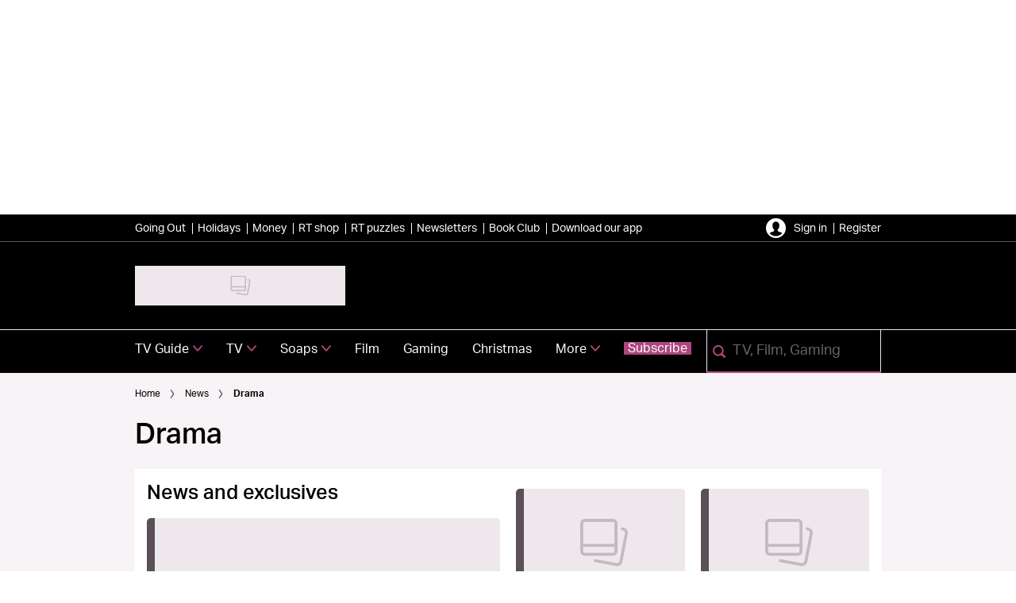

--- FILE ---
content_type: text/html; charset=utf-8
request_url: https://www.radiotimes.com/tv/drama/
body_size: 76084
content:
<!DOCTYPE html><html lang="en-GB" prefix="og: https://ogp.me/ns#" class="no-js"><head><link rel="preconnect" href="https://images.immediate.co.uk"/><link rel="preload" href="https://use.typekit.net/fer7rij.js" as="script"/><meta charSet="utf-8"/><script async="" fetchpriority="high" src="/stitcher-assets/radiotimes/ad-manager.js"></script><script async="" fetchpriority="high" src="/unified/wrapperMessagingWithoutDetection.js"></script><script async="" fetchpriority="high" src="https://cp.radiotimes.com/now.js"></script><script async="" fetchpriority="auto" src="//www.googletagmanager.com/gtm.js?id=GTM-K86F9FM"></script><script>LUX=(function(){var a=("undefined"!==typeof(LUX)&&"undefined"!==typeof(LUX.gaMarks)?LUX.gaMarks:[]);var d=("undefined"!==typeof(LUX)&&"undefined"!==typeof(LUX.gaMeasures)?LUX.gaMeasures:[]);var j="LUX_start";var k=window.performance;var l=("undefined"!==typeof(LUX)&&LUX.ns?LUX.ns:(Date.now?Date.now():+(new Date())));if(k&&k.timing&&k.timing.navigationStart){l=k.timing.navigationStart}function f(){if(k&&k.now){return k.now()}var o=Date.now?Date.now():+(new Date());return o-l}function b(n){if(k){if(k.mark){return k.mark(n)}else{if(k.webkitMark){return k.webkitMark(n)}}}a.push({name:n,entryType:"mark",startTime:f(),duration:0});return}function m(p,t,n){if("undefined"===typeof(t)&&h(j)){t=j}if(k){if(k.measure){if(t){if(n){return k.measure(p,t,n)}else{return k.measure(p,t)}}else{return k.measure(p)}}else{if(k.webkitMeasure){return k.webkitMeasure(p,t,n)}}}var r=0,o=f();if(t){var s=h(t);if(s){r=s.startTime}else{if(k&&k.timing&&k.timing[t]){r=k.timing[t]-k.timing.navigationStart}else{return}}}if(n){var q=h(n);if(q){o=q.startTime}else{if(k&&k.timing&&k.timing[n]){o=k.timing[n]-k.timing.navigationStart}else{return}}}d.push({name:p,entryType:"measure",startTime:r,duration:(o-r)});return}function h(n){return c(n,g())}function c(p,o){for(i=o.length-1;i>=0;i--){var n=o[i];if(p===n.name){return n}}return undefined}function g(){if(k){if(k.getEntriesByType){return k.getEntriesByType("mark")}else{if(k.webkitGetEntriesByType){return k.webkitGetEntriesByType("mark")}}}return a}return{mark:b,measure:m,gaMarks:a,gaMeasures:d}})();LUX.ns=(Date.now?Date.now():+(new Date()));LUX.ac=[];LUX.cmd=function(a){LUX.ac.push(a)};LUX.init=function(){LUX.cmd(["init"])};LUX.send=function(){LUX.cmd(["send"])};LUX.addData=function(a,b){LUX.cmd(["addData",a,b])};LUX_ae=[];window.addEventListener("error",function(a){LUX_ae.push(a)});LUX_al=[];if("function"===typeof(PerformanceObserver)&&"function"===typeof(PerformanceLongTaskTiming)){var LongTaskObserver=new PerformanceObserver(function(c){var b=c.getEntries();for(var a=0;a<b.length;a++){var d=b[a];LUX_al.push(d)}});try{LongTaskObserver.observe({type:["longtask"]})}catch(e){}};</script><script async="" defer="" src="https://cdn.speedcurve.com/js/lux.js?id=430481854" crossorigin="anonymous"></script><meta name="viewport" content="width=device-width, initial-scale=1" data-testid="meta-viewport"/><title>Drama | Latest TV news, breaking news, comment, trailers, reviews | Radio Times</title><meta name="title" content="Drama | Latest TV news, breaking news, comment, trailers, reviews | Radio Times" data-testid="meta-title"/><meta name="description" content="The latest TV drama news, episode guides, interviews, trailers, comment and updates from RadioTimes.com." data-testid="meta-description"/><meta name="twitter:card" content="summary_large_image" data-testid="meta-twitter-card"/><meta name="twitter:creator" content="RadioTimes" data-testid="meta-twitter-creator"/><meta name="twitter:site" content="Radio Times" data-testid="meta-twitter-site"/><meta name="apple-itunes-app" content="app-id=6466620518, app-argument=https://www.radiotimes.com/tv/drama/" data-testid="meta-apple-itunes-app"/><meta property="og:title" content="Drama" data-testid="meta-og-title"/><meta property="og:type" content="article" data-testid="meta-og-type"/><meta property="og:site_name" content="Radio Times" data-testid="meta-og-site-name"/><meta property="og:url" content="https://www.radiotimes.com/tv/drama/" data-testid="meta-og-url"/><meta content="78ycjIMyXq1pVscuWyClTkLOhDzXWlFR1XgMmommt1o" data-testid="meta-google-site-verification" name="google-site-verification"/><meta content="27220540952c49bc75792045076044cd" data-testid="meta-p-domain-verify" name="p:domain_verify"/><meta content="u4ylx6xopb5vy1edoq8hy242v9y83x" data-testid="meta-fb-pages" name="fb:pages"/><link rel="canonical" href="https://www.radiotimes.com/tv/drama/" data-testid="meta-canonical"/><script type="application/json" id="__AD_SETTINGS__">{"unitName":"/176986657/radiotimes.com/tv/drama","headerBidder":"prebid","headerBidderUrl":"//micro.rubiconproject.com/prebid/dynamic/7959.js","headerBidderTimeout":3500,"adRefresh":{"enabled":false,"excludedOrderIds":[],"durationInView":20,"percentageInView":50},"targets":{"configuration":"live","cat":["drama"],"channel":"tv","format":"standard","pageid":"2093431","primary_cat":"drama","subcat":"page","tags":[]},"lazyLoading":{"enabled":true,"renderMarginPercent":50,"mobileScaling":0},"stitcher":{"disableAllAdvertising":false,"useEditag":false},"enableAdvertBeforeBodyOfContent":{"article":false,"recipe":false},"nativeAdvertiser":"nova","promoPlacementId":"","permutiveConfig":{"permutiveProjectId":"99db7a95-b06a-4ea9-857c-f73ba0a25c19","permutiveApiKey":"db07e0f0-8bb8-46c8-b714-291f2768d746","permutiveDomain":"permutive.radiotimes.com","permutiveModel":{"category":[],"subcategory":["page"],"channel":"news","title":"Drama","article":{"id":"2093431","description":null,"type":"page","author":"Lidia Molina-Whyte","tags":[]}}},"sourcepoint":{"sourcepointUUID":"1300509","contentPassEnabled":true},"suppressionOptions":{"disableAboveFooter":false,"disableAdsOnPictures":false,"disableAllAds":false,"disableBelowHeader":false,"disableBurdaffiInText":false,"disableBurdaffiWidgets":false,"disableEdiplayerAds":false,"disableEdiplayerAutoplay":false,"disableEdiplayerInjection":false,"disableEdiplayerPlaylist":false,"disableInTextAds":false,"disableOutbrain":false,"disablePromoCarousel":false,"disableRelatedContent":false,"disableRtbAds":false,"disableSkimlinks":false,"disableStickyMobileBanner":false,"hidePromoLogoInHeader":false,"limitInTextAds":false,"isSponsored":false,"adultContent":false}}</script><script type="application/json" id="__PIANO_SETTINGS__">{"applicationId":"ZlKkYWnSpu","composerSiteId":"1138611009236567588","enabled":false,"production":false,"postPreview":2,"customVariables":[{"key":"premiumContent","value":false},{"key":"primaryCategory","value":"news"},{"key":"postType","value":"page"}]}</script><script type="application/json" id="__RECAPTCHA_SETTINGS__">{"isNewsletterRecaptchaEnabled":true,"recaptchaSiteKey":"6LdaS8IUAAAAAGO1ZgmveW8ekLnAYgUiUWCEQx44"}</script><script type="application/json" id="__BROADCAST_SERVICES_SHOW_SETTINGS__">{"trailersOnShowPosts":false,"trailersOnListings":false,"liveTvButtonImage":{"alt":null,"aspectRatio":0.5604395604395604,"caption":null,"crop":[],"height":816,"title":"liveTv","url":"https://images.immediate.co.uk/production/volatile/sites/3/2025/06/liveTv-cebf9a4.png","width":1456},"streamingButtonImage":{"alt":null,"aspectRatio":1,"caption":null,"crop":[],"height":1024,"title":"streaming","url":"https://images.immediate.co.uk/production/volatile/sites/3/2025/06/streaming-56de5c2.png","width":1024}}</script><script type="application/json" id="__CDP_SETTINGS__">{"enabled":true,"segmentWriteKey":"D82Lo3yy8eQVy55E55K1TacYSCPDipfA","webTracking":"all"}</script><script type="application/json" id="__GREEN_VIDEO_SETTINGS__">{"licenceKey":"f0cf5e3e9068d9a4affa36d5c8962eaf1a0662ba","playerId":"Tw3-XowQ","playerIdContent":"","loaderUrl":"https://cdn.greenvideo.io/players/gv.js","podcastPlayerId":"yJdZWcTE","podcastLoaderUrl":"https://cdn.greenvideo.io/podcast/gp.js","carouselPlayerId":"","carouselLoaderUrl":"https://cdn.greenvideo.io/carousel/gfc.js"}</script><script type="application/json" id="__POST_CONTENT__">{"page":null,"callout":null,"client":"radiotimes","entity":"page","postId":"2093431","published":"Wednesday, 16 October 2024 at 3:18 pm","siteTitle":"Radio Times","slug":"drama","uid":"tv~drama","title":"Drama","status":"published","isPrivate":false,"postType":"page","isPremium":false,"contentWallExperience":{"enabled":false,"theme":"default"},"blocks":[{"type":"column","columns":[{"width":0.5,"blocks":[{"type":"card","items":[{"title":"Grantchester's Robson Green talks unexpected James Norton reunion: \"It was just beautiful\"","headingStyledSize":4,"showTitleIcon":false,"showOverlayIcon":false,"contentType":null,"theme":null,"id":"2356946","label":null,"kicker":null,"postFormat":"standard","rating":null,"url":"https://www.radiotimes.com/tv/drama/grantchester-james-norton-robson-green-reunion-newsupdate/","isPremium":false,"subscriptionExperience":null,"image":{"aspectRatio":"landscape_thumbnail"},"postType":"post","description":null,"published":null,"authorName":"Abby Robinson","globalOpenWebSettings":null}],"columns":"1","title":"News and exclusives","horizontal":false,"backgroundColour":"transparent","aspectRatioOverride":"landscape","showAuthorName":false,"showDate":false,"marginBottom":true},{"type":"card","items":[{"title":"Waterloo Road season 17 start date confirmed with first look pictures as iconic character makes big comeback","headingStyledSize":4,"showTitleIcon":false,"showOverlayIcon":false,"contentType":null,"theme":null,"id":"2365134","label":null,"kicker":null,"postFormat":"standard","rating":null,"url":"https://www.radiotimes.com/tv/drama/waterloo-road-season-17-start-date-first-look-pictures-iconic-character-comeback-newsupdate/","isPremium":false,"subscriptionExperience":null,"image":{"aspectRatio":"landscape_thumbnail","height":4501,"width":8001,"alt":"Tonya, Portia, Shola and Cat jump onto one another in celebration in football kits, supported in the background by Ben, Ashton, Donte, Darius and Nisha. The orange Waterloo Road logo is in the centre of the image.","sourceName":"BBC","title":"Waterloo Road S17 Key Art","url":"https://images.immediate.co.uk/production/volatile/sites/3/2025/12/Waterloo-Road-S17-Key-Art--4d5089c.jpg"},"postType":"post","description":null,"published":null,"authorName":"Michael Adams","globalOpenWebSettings":null},{"title":"Idris Elba stars in explosive Hijack season 2 first-look trailer as hit thriller returns to screens in mere weeks","headingStyledSize":4,"showTitleIcon":false,"showOverlayIcon":false,"contentType":null,"theme":null,"id":"2365300","label":null,"kicker":null,"postFormat":"standard","rating":null,"url":"https://www.radiotimes.com/tv/drama/hijack-season-2-trailer-idris-elba-newsupdate/","isPremium":false,"subscriptionExperience":null,"image":{"aspectRatio":"landscape_thumbnail","height":1910,"width":2865,"alt":"Idris Elba in Hijack. He is looking at something with a furrowed brow","sourceName":"Apple TV+","title":"hijack-idris-elba","url":"https://images.immediate.co.uk/production/volatile/sites/3/2023/07/hijack-idris-elba-50cdc7f.jpg"},"postType":"post","description":null,"published":null,"authorName":"Molly Moss","globalOpenWebSettings":null}],"columns":"1","horizontal":true,"backgroundColour":"transparent","aspectRatioOverride":"landscape","showAuthorName":false,"showDate":false,"marginBottom":true}]},{"width":0.5,"blocks":[{"type":"card","items":[{"title":"After the Flood season 2 releases dramatic first look as Peaky Blinders star's show returns following epic cliffhanger","headingStyledSize":4,"showTitleIcon":false,"showOverlayIcon":false,"contentType":null,"theme":null,"id":"2365193","label":null,"kicker":null,"postFormat":"standard","rating":null,"url":"https://www.radiotimes.com/tv/drama/after-the-flood-season-2-first-look-newsupdate/","isPremium":false,"subscriptionExperience":null,"image":{"aspectRatio":"landscape_thumbnail","height":4002,"width":6000,"sourceName":"ITV.","title":"After the Flood","url":"https://images.immediate.co.uk/production/volatile/sites/3/2025/12/After-the-Flood-ff9ee9b.jpg"},"postType":"post","description":null,"published":null,"authorName":"Molly Moss","globalOpenWebSettings":null},{"title":"Shetland future confirmed following season 10 finale – will there be a season 11?","headingStyledSize":4,"showTitleIcon":false,"showOverlayIcon":false,"contentType":null,"theme":null,"id":"2365161","label":null,"kicker":null,"postFormat":"standard","rating":null,"url":"https://www.radiotimes.com/tv/drama/shetland-season-11-confirmed-newsupdate/","isPremium":false,"subscriptionExperience":null,"image":{"aspectRatio":"landscape_thumbnail","height":2000,"width":3000,"alt":"Ashley Jensen as DI Ruth Calder and Alison O'Donnell as DI Alison ''Tosh'' McIntosh, stood on a beach, leaning on one another","sourceName":"BBC/Silverprint Films/Jamie Simpson","title":"Shetland - Series 10","url":"https://images.immediate.co.uk/production/volatile/sites/3/2025/10/Shetland-0df1582-e1762776987589.jpg"},"postType":"post","description":null,"published":null,"authorName":"Abby Robinson","globalOpenWebSettings":null},{"title":"Is Shetland returning for season 11? Alison O’Donnell \"can't reveal anything\"","headingStyledSize":4,"showTitleIcon":false,"showOverlayIcon":false,"contentType":null,"theme":null,"id":"2362789","label":null,"kicker":null,"postFormat":"standard","rating":null,"url":"https://www.radiotimes.com/tv/drama/shetland-season-11-exclusive-newsupdate/","isPremium":false,"subscriptionExperience":null,"image":{"aspectRatio":"landscape_thumbnail","height":3055,"width":4582,"alt":"Ashley Jensen as DI Ruth Calder and Alison O'Donnell as DI Alison ''Tosh'' McIntosh, standing next to each other in an office at the police station. Office furniture and a TV screen in the background, with a green RT exclusive banner in the bottom right corner","sourceName":"BBC/Silverprint Films/Jamie Simpson","title":"Shetland","url":"https://images.immediate.co.uk/production/volatile/sites/3/2025/11/Shetland-exclusive-0c26053.jpg"},"postType":"post","description":null,"published":null,"authorName":"Abby Robinson","globalOpenWebSettings":null},{"title":"Strike season 7 confirms new and returning cast members in fresh look at new instalment","headingStyledSize":4,"showTitleIcon":false,"showOverlayIcon":false,"contentType":null,"theme":null,"id":"2364881","label":null,"kicker":null,"postFormat":"standard","rating":null,"url":"https://www.radiotimes.com/tv/drama/strike-season-7-new-cast-newsupdate/","isPremium":false,"subscriptionExperience":null,"image":{"aspectRatio":"landscape_thumbnail","height":3054,"width":4582,"alt":"Tom Burke and Holliday Grainger in Strike season 7, walking down a street together.","sourceName":"BBC/Bronte Film & TV/Justin Downing","title":"546879,TITLE:Strike: The Running Grave","url":"https://images.immediate.co.uk/production/volatile/sites/3/2025/12/546879-af50915.jpg"},"postType":"post","description":null,"published":null,"authorName":"James Hibbs","globalOpenWebSettings":null}],"columns":"2","horizontal":false,"backgroundColour":"transparent","aspectRatioOverride":"landscape","button":{"type":"button","as":"a","href":"https://www.radiotimes.com/tv/drama/page/1/","isCentered":true,"target":null,"text":"More drama news"},"showAuthorName":false,"showDate":false,"marginBottom":true}]}],"backgroundColour":"white","marginBottom":true,"stretch":false},{"type":"card","items":[{"title":"Why everyone's talking about Heated Rivalry","headingStyledSize":4,"showTitleIcon":false,"showOverlayIcon":false,"contentType":null,"theme":"display","id":"2363344","label":null,"kicker":"David Opie","postFormat":"standard","rating":null,"url":"https://www.radiotimes.com/tv/drama/heated-rivalry-trending-comment/","isPremium":false,"subscriptionExperience":null,"image":{"aspectRatio":"landscape_thumbnail","height":2600,"width":3900,"alt":"Two men embracing in a kiss while lying in bed, with the text rt comment displayed nearby.","title":"Heated Rivalry","url":"https://images.immediate.co.uk/production/volatile/sites/3/2025/12/HR-comment-2f316e6.jpg"},"postType":"post","description":null,"published":null,"authorName":"David Opie","globalOpenWebSettings":null},{"title":"The Abandons isn't the mess it could have been – but there's a bigger problem with this Western misfire","headingStyledSize":4,"showTitleIcon":false,"showOverlayIcon":false,"contentType":null,"theme":"display","id":"2358161","label":null,"kicker":"James Hibbs","postFormat":"standard","rating":null,"url":"https://www.radiotimes.com/tv/drama/the-abandons-netflix-misfire-comment/","isPremium":false,"subscriptionExperience":null,"image":{"aspectRatio":"landscape_thumbnail","height":2400,"width":3600,"alt":"Gillian Anderson as Constance Van Ness and Michael Greyeyes as Jack Cree in The Abandons, stood together in a doorway wearing period dress. There is a blue RT Comment banner in the bottom right corner.","sourceName":"Chris Large/Netflix","title":"ABANDONS_102_240612_CL_00438r","url":"https://images.immediate.co.uk/production/volatile/sites/3/2025/11/ABANDONS102240612CL00438r-503bb9a.jpg"},"postType":"post","description":null,"published":null,"authorName":"James Hibbs","globalOpenWebSettings":null},{"title":"As All's Fair season 2 beckons, critical contempt for the hit Kim Kardashian show misses the point entirely","headingStyledSize":4,"showTitleIcon":false,"showOverlayIcon":false,"contentType":null,"theme":"premium","id":"2360560","label":null,"kicker":"Caroline Frost","postFormat":"standard","rating":null,"url":"https://www.radiotimes.com/tv/drama/alls-fair-season-2-bad-tv-good-guilty-escape-comment/","isPremium":true,"subscriptionExperience":null,"image":{"aspectRatio":"landscape_thumbnail","height":2164,"width":3246,"alt":"Kim Kardashian and Niecy Nash in All's Fair walking through a clothing store arm in arm.","sourceName":"Disney/Ser Baffo","title":"Kim Kardashian and Niecy Nash in All's Fair","url":"https://images.immediate.co.uk/production/volatile/sites/3/2025/12/Alls-Fair-Kim-Kardashian-Niecy-Nash-16908a0.jpg"},"postType":"post","description":null,"published":null,"authorName":"Caroline Frost","globalOpenWebSettings":null},{"title":"Down Cemetery Road is stellar TV – but the real scene-stealer isn't who you think","headingStyledSize":4,"showTitleIcon":false,"showOverlayIcon":false,"contentType":null,"theme":"display","id":"2357158","label":null,"kicker":"Morgan Cormack","postFormat":"standard","rating":null,"url":"https://www.radiotimes.com/tv/drama/down-cemetery-road-amos-fehinti-balogun-comment/","isPremium":false,"subscriptionExperience":null,"image":{"aspectRatio":"landscape_thumbnail","height":1366,"width":2048,"alt":"Emma Thompson and Ruth Wilson standing on a beach, looking tired and scared as they wear coats and look up towards something on the shore.","sourceName":"Apple TV","title":"DownCemeteryRoad-Emma-Ruth-Comment","url":"https://images.immediate.co.uk/production/volatile/sites/3/2025/11/DownCemeteryRoad-Emma-Ruth-Comment-c80e851.jpg"},"postType":"post","description":null,"published":null,"authorName":"Morgan Cormack","globalOpenWebSettings":null}],"columns":"4","title":"Reviews and opinion","horizontal":false,"backgroundColour":"transparent","aspectRatioOverride":"landscape","showAuthorName":false,"showDate":false,"marginBottom":true},{"type":"advert","index":1,"slotKey":"block-banner"},{"type":"card","items":[{"title":"Paradise season 2 finally gets UK release date confirmed with explosive first-look trailer","headingStyledSize":4,"showTitleIcon":true,"showOverlayIcon":false,"contentType":"video","theme":"media","id":"2363865","label":null,"kicker":null,"postFormat":"video","rating":null,"url":"https://www.radiotimes.com/tv/drama/paradise-season-2-date-confirmed-newsupdate/","isPremium":false,"subscriptionExperience":null,"image":{"aspectRatio":"landscape_thumbnail","height":2000,"width":3000,"alt":"Sterling K Brown in Paradise, wearing an orange coat and with a backpack on, walking outside.","sourceName":"Disney/Anne Marie Fox","title":"STERLING K. BROWN","url":"https://images.immediate.co.uk/production/volatile/sites/3/2025/12/1771070115R3-83d7c63.jpg"},"postType":"post","description":null,"published":null,"authorName":"James Hibbs","globalOpenWebSettings":null},{"title":"Death in Paradise's Don Warrington says fans are \"right to worry\" about Selwyn following major decision","headingStyledSize":4,"showTitleIcon":true,"showOverlayIcon":false,"contentType":"video","theme":"media","id":"2361495","label":null,"kicker":null,"postFormat":"video","rating":null,"url":"https://www.radiotimes.com/tv/drama/death-in-paradise-selwyn-future-exclusive-newsupdate/","isPremium":false,"subscriptionExperience":null,"image":{"aspectRatio":"landscape_thumbnail","height":2856,"width":4284,"alt":"Don Warrington as Selwyn wearing a patterned blue shirt, looking over his shoulder, with a gree RT exclusive banner in the bottom right corner","sourceName":"Red Planet Pictures/Philippe Virapin","title":"Death in Paradise","url":"https://images.immediate.co.uk/production/volatile/sites/3/2025/12/Selwyn-exclusive-b35f3e7.jpg"},"postType":"post","description":null,"published":null,"authorName":"Abby Robinson","globalOpenWebSettings":null},{"title":"Cooper & Fry first look with Doctor Who, Downton Abbey stars sees a thrilling chase and a dark discovery","headingStyledSize":4,"showTitleIcon":true,"showOverlayIcon":false,"contentType":"video","theme":"media","id":"2353105","label":null,"kicker":null,"postFormat":"video","rating":null,"url":"https://www.radiotimes.com/tv/drama/cooper-fry-first-look-clip-exclusive-newsupdate/","isPremium":false,"subscriptionExperience":null,"image":{"aspectRatio":"landscape_thumbnail","height":1281,"width":1920,"alt":"Mandip Gill as DC Diane Fry and Rob James-Collier as DC Ben Cooper in Cooper and Fry. They are stood in the woods with a line of police tape between them. Cooper is crouching and Fry is stood behind him. There's an RT exclusive banner in the corner.","sourceName":"Clapperboard/5","title":"cooper-fry-exclusive","url":"https://images.immediate.co.uk/production/volatile/sites/3/2025/11/cooper-fry-exclusive-7a689e0.jpg"},"postType":"post","description":null,"published":null,"authorName":"Morgan Cormack","globalOpenWebSettings":null},{"title":"Malice's Jack Whitehall teases challenging ending – finishes on a \"really strange note\"","headingStyledSize":4,"showTitleIcon":true,"showOverlayIcon":false,"contentType":"video","theme":"media","id":"2351507","label":null,"kicker":null,"postFormat":"video","rating":null,"url":"https://www.radiotimes.com/tv/drama/malice-jack-whitehall-ending-exclusive-newsupdate/","isPremium":false,"subscriptionExperience":null,"image":{"aspectRatio":"landscape_thumbnail","height":2000,"width":3000,"alt":"A man stands in shallow water near the shore, with his trouser legs rolled up and his hands relaxed at his sides. He’s wearing a blue long-sleeve shirt and dark pants, looking slightly off-camera with a calm expression. Behind him are rocky hills, a boat on the water, and distant mountains under a clear sky. A green graphic reading “RT Exclusive” sits in the bottom corner.","sourceName":"Jack Whitehall","title":"Malice","url":"https://images.immediate.co.uk/production/volatile/sites/3/2025/11/MP-0c1f5b6.jpg"},"postType":"post","description":null,"published":null,"authorName":"Abby Robinson","globalOpenWebSettings":null}],"columns":"4","title":"Trailers and video","horizontal":false,"backgroundColour":"dark","aspectRatioOverride":"square","showAuthorName":false,"showDate":false,"marginBottom":true},{"type":"newsletter-sign-up","newsletter":"nl_rt_drama--835","disclaimer":"By entering your details, you are agreeing to Radio Times <a href=\"https://www.immediate.co.uk/terms-and-conditions/\">terms and conditions</a>. You can unsubscribe at any time.","backgroundColour":"transparent","marginBottom":true,"title":"Keep up to date with the latest drama releases","registerUrl":"/api/auth/signup","signInUrl":"/api/auth/login","loggedInBodyCopy":"Sign up to receive our newsletter!","loggedOutBodyCopy":"Sign up to receive our newsletter!","loggedInSuccessMessage":"Thank you for signing up!","loggedOutSuccessMessage":"Thank you for signing up!","loggedOutSignInMessage":"Already have an account with us? Sign in to manage your newsletter preferences."},{"type":"card","items":[{"title":"Jodie Whittaker on forgiving Suranne Jones, keeping Doctor Who secrets and the role she would have loved to play","headingStyledSize":4,"showTitleIcon":false,"showOverlayIcon":false,"contentType":null,"theme":null,"id":"2331401","label":null,"kicker":null,"postFormat":"standard","rating":null,"url":"https://www.radiotimes.com/tv/drama/jodie-whittaker-big-rt-interview-exclusive-big-rt-interview/","isPremium":false,"subscriptionExperience":null,"image":{"aspectRatio":"landscape_thumbnail","height":413,"width":620,"alt":"Jodie Whittaker, in black and white, wearing a suit jacket and shirt, in front of a teal backdrop that says the big RT interview","title":"Big RT","url":"https://images.immediate.co.uk/production/volatile/sites/3/2025/10/Copy-of-Big-RT-Web-Article-d9dbb7f.png"},"postType":"post","description":null,"published":null,"authorName":"Jo Berry","globalOpenWebSettings":null},{"title":"Dexter's Michael C Hall on resurrecting TV's favourite serial killer","headingStyledSize":4,"showTitleIcon":false,"showOverlayIcon":false,"contentType":null,"theme":null,"id":"2292037","label":null,"kicker":null,"postFormat":"standard","rating":null,"url":"https://www.radiotimes.com/tv/drama/michael-c-hall-dexter-resurrection-big-rt-interview/","isPremium":false,"subscriptionExperience":null,"image":{"aspectRatio":"landscape_thumbnail","height":413,"width":620,"alt":"Michael C Hall in a suit in front of a background that reads \"The Big RT Interview\"","sourceName":"Getty Images","title":"Michael C Hall","url":"https://images.immediate.co.uk/production/volatile/sites/3/2025/07/1-5ca85ba.png"},"postType":"post","description":null,"published":null,"authorName":"Tilly Pearce","globalOpenWebSettings":null},{"title":"Emily Carey on Geek Girl: 'Finding Harriet Manners, I felt like I belonged'","headingStyledSize":4,"showTitleIcon":false,"showOverlayIcon":false,"contentType":null,"theme":"display","id":"2044796","label":null,"kicker":"The Big RT Interview","postFormat":"standard","rating":null,"url":"https://www.radiotimes.com/tv/drama/emily-carey-geek-girl-netflix-big-rt-interview/","isPremium":false,"subscriptionExperience":null,"image":{"aspectRatio":"landscape_thumbnail","height":409,"width":617,"alt":"Emily Carey in a black and white image wearing a suit jacket, with the words The Big RT Interview behind her","sourceName":"Getty Images","title":"Emily Carey Big RT","url":"https://images.immediate.co.uk/production/volatile/sites/3/2024/05/Big-RT-Emily-Carey-d16b9ed.jpg"},"postType":"post","description":null,"published":null,"authorName":"Abby Robinson","globalOpenWebSettings":null}],"columns":"3","title":"The Big RT Interview","horizontal":false,"backgroundColour":"transparent","aspectRatioOverride":"landscape","button":{"type":"button","as":"a","href":"https://www.radiotimes.com/tag/the-big-rt-interview/","isCentered":true,"target":null,"text":"More Big RT Interviews"},"showAuthorName":false,"showDate":false,"marginBottom":true},{"type":"card","items":[{"title":"Grace season 5: Release date and latest news","headingStyledSize":4,"showTitleIcon":false,"showOverlayIcon":false,"contentType":null,"theme":null,"id":"2108901","label":null,"kicker":null,"postFormat":"standard","rating":null,"url":"https://www.radiotimes.com/tv/drama/grace-season-5-release-date/","isPremium":false,"subscriptionExperience":null,"image":{"aspectRatio":"landscape_thumbnail","height":1012,"width":1518,"alt":"John Simm as DS Roy Grace in Grace, wearing sunglasses and stood by Brighton pier","title":"grace_series_4_episode_4_10","url":"https://images.immediate.co.uk/production/volatile/sites/3/2024/09/graceseries4episode410-dbb20ca.jpg"},"postType":"post","description":null,"published":null,"authorName":"James Hibbs","globalOpenWebSettings":null},{"title":"You season 5: Release date, trailer, plot, images and latest news","headingStyledSize":4,"showTitleIcon":false,"showOverlayIcon":false,"contentType":null,"theme":null,"id":"1776171","label":null,"kicker":null,"postFormat":"standard","rating":null,"url":"https://www.radiotimes.com/tv/drama/you-season-5-netflix-release-date/","isPremium":false,"subscriptionExperience":null,"image":{"aspectRatio":"landscape_thumbnail","height":2400,"width":3600,"alt":"Madeline Brewer as Bronte, Penn Badgley as Joe Goldberg in You season 5 walking in a park and laughing, while standing close together.","title":"You-season5-MadelineBrewer-PennBadgley","url":"https://images.immediate.co.uk/production/volatile/sites/3/2025/04/You-season5-MadelineBrewer-PennBadgley-d537cf5.jpg"},"postType":"post","description":null,"published":null,"authorName":"Lewis Knight, Morgan Cormack","globalOpenWebSettings":null},{"title":"Slow Horses season 5: Release date and latest news","headingStyledSize":4,"showTitleIcon":false,"showOverlayIcon":false,"contentType":null,"theme":null,"id":"2119333","label":null,"kicker":null,"postFormat":"standard","rating":null,"url":"https://www.radiotimes.com/tv/drama/slow-horses-season-5-release/","isPremium":false,"subscriptionExperience":null,"image":{"aspectRatio":"landscape_thumbnail","height":4357,"width":6536,"alt":"Kristin Scott Thomas and James Callis in Slow Horses.","title":"Slow_Horses_Photo_050502","url":"https://images.immediate.co.uk/production/volatile/sites/3/2025/09/SlowHorsesPhoto050502-5fca970.jpg"},"postType":"post","description":null,"published":null,"authorName":"James Hibbs","globalOpenWebSettings":null},{"title":"Death in Paradise season 14: Release date and latest news","headingStyledSize":4,"showTitleIcon":false,"showOverlayIcon":false,"contentType":null,"theme":null,"id":"2013118","label":null,"kicker":null,"postFormat":"standard","rating":null,"url":"https://www.radiotimes.com/tv/drama/death-in-paradise-season-14-release-date-bbc/","isPremium":false,"subscriptionExperience":null,"image":{"aspectRatio":"landscape_thumbnail","height":2858,"width":4282,"alt":"(L-R) Shaquille Ali-Yebuah, Don Gilet and Shantol Jackson star in Death in Paradise","title":"506367","url":"https://images.immediate.co.uk/production/volatile/sites/3/2025/02/506367-7df305d.jpg"},"postType":"post","description":null,"published":null,"authorName":"Abby Robinson","globalOpenWebSettings":null}],"columns":"4","title":"Everything you need to know","horizontal":false,"backgroundColour":"transparent","aspectRatioOverride":"landscape","showAuthorName":false,"showDate":false,"marginBottom":true}],"breadcrumbs":[{"label":"Home","url":"https://www.radiotimes.com:443"},{"label":"News","url":"https://www.radiotimes.com/news/"},{"label":"Drama"}],"seoMetadata":{"title":"Drama","description":null,"metaTitle":"Drama | Latest TV news, breaking news, comment, trailers, reviews","metaDescription":"The latest TV drama news, episode guides, interviews, trailers, comment and updates from RadioTimes.com.","type":"article","robots":"","canonicalUrl":"https://www.radiotimes.com/tv/drama/"},"speedCurveLux":{"label":"page","data":{"layout-variant":"headline"}},"pageUrl":"https://www.radiotimes.com/tv/drama/","canonicalUrl":"https://www.radiotimes.com/tv/drama/","permutiveModel":{"category":[],"subcategory":["page"],"channel":"news","title":"Drama","article":{"id":"2093431","description":null,"type":"page","author":"Lidia Molina-Whyte","tags":[]}},"socialShare":{"platforms":["facebook","twitter","pinterest","reddit","email"],"emailSubject":"On RadioTimes today:","emailBody":"I saw this and thought it might interest you...","twitterHandle":"@RadioTimes","fbAuthorizeCode":"u4ylx6xopb5vy1edoq8hy242v9y83x","title":"Drama","tweet":"Drama","disabled":false,"url":"https://www.radiotimes.com/tv/drama/"},"schema":{"@context":"https://schema.org","@id":"https://www.radiotimes.com/tv/drama/#WebPage","@type":"WebPage","mainEntityOfPage":{"@type":"WebPage","@id":"https://www.radiotimes.com/tv/drama/"},"name":"Drama | Latest TV news, breaking news, comment, trailers, reviews","url":"https://www.radiotimes.com/tv/drama/","author":[{"@type":"Person","name":"Lidia Molina-Whyte","url":"https://www.radiotimes.com/author/lidiamwhyte"}],"dateModified":"2024-10-24T15:51:44+01:00","datePublished":"2024-10-16T15:18:49+01:00","headline":"Drama","publisher":{"@type":"Organization","name":"Radio Times","url":"https://www.radiotimes.com","logo":{"@type":"ImageObject","height":50,"url":"https://images.immediate.co.uk/production/volatile/sites/3/2021/07/cropped-cropped-cropped-radiotimescom-logo2-2c180e8-63292d2-8ec420d-7a7587d.png?resize=265,50","width":265}},"description":"The latest TV drama news, episode guides, interviews, trailers, comment and updates from RadioTimes.com."},"targeting":{"gtm":{"cat":["drama"],"channel":"tv","format":"standard","pageid":"2093431","primary_cat":"drama","subcat":"page","author":"Lidia Molina-Whyte","publish_date":"2024-10-16T14:18:49+00:00","template":"page"},"dfp":{"configuration":"live","cat":["drama"],"channel":"tv","format":"standard","pageid":"2093431","primary_cat":"drama","subcat":"page"},"piano":[{"key":"premiumContent","value":false},{"key":"primaryCategory","value":"news"},{"key":"postType","value":"page"}]},"bodyClass":{"bodyClassName":"layout-page","layoutType":"page"},"postPreview":null,"affiliateMessage":null,"image":null,"ediplayer":null,"onnetworkplayer":null,"greenVideo":null,"hideHeroImage":false,"adultContent":false,"hideComments":false,"hideBreadcrumbs":false,"suppression":{"disableAboveFooter":false,"disableAdsOnPictures":false,"disableAllAds":false,"disableBelowHeader":false,"disableBurdaffiInText":false,"disableBurdaffiWidgets":false,"disableEdiplayerAds":false,"disableEdiplayerAutoplay":false,"disableEdiplayerInjection":false,"disableEdiplayerPlaylist":false,"disableInTextAds":false,"disableOutbrain":false,"disablePromoCarousel":false,"disableRelatedContent":false,"disableRtbAds":false,"disableSkimlinks":false,"disableStickyMobileBanner":false,"hidePromoLogoInHeader":false,"limitInTextAds":false,"isSponsored":false},"layout":"headline","taxonomies":[],"table":null,"postFormat":"standard","showHeroImageOverlayIcon":false,"gemius":null,"c2cVars":null,"relatedEdiPlayer":null,"sponsorTracking":null,"postMeta":{"client":"radiotimes","schemaId":"https://www.radiotimes.com/tv/drama/#WebPage","entity":"page","source":"search-api","clientId":"2093431"},"recommendedCards":null,"adSettings":{"unitName":"/176986657/radiotimes.com","headerBidder":"prebid","headerBidderUrl":"//micro.rubiconproject.com/prebid/dynamic/7959.js","headerBidderTimeout":3500,"adRefresh":{"enabled":false,"excludedOrderIds":[],"durationInView":20,"percentageInView":50},"targets":{"configuration":["live"]},"lazyLoading":{"enabled":true,"renderMarginPercent":50,"mobileScaling":0},"stitcher":{"disableAllAdvertising":false,"useEditag":false},"enableAdvertBeforeBodyOfContent":{"article":false,"recipe":false},"nativeAdvertiser":"nova","promoPlacementId":"","permutiveConfig":{"permutiveProjectId":"99db7a95-b06a-4ea9-857c-f73ba0a25c19","permutiveApiKey":"db07e0f0-8bb8-46c8-b714-291f2768d746","permutiveDomain":"permutive.radiotimes.com"},"sourcepoint":{"sourcepointUUID":"1300509","contentPassEnabled":true}},"currentPage":1,"pockets":{"pageBottom":[],"recipeBelowIngredients":[],"aboveFooter":[{"componentId":"newsletterSignup","props":{"data":{"disclaimer":"By entering your details, you are agreeing to site title privacy policy. You can unsubscribe at any time.","environment":"live-like","layout":"horizontal","loggedInBodyCopy":"Sign up to receive our newsletter!","loggedInPreferencesHyperlinkText":"Edit your newsletter preferences","loggedInSuccessMessage":"Thanks! You're now subscribed to our newsletter.","loggedOutBodyCopy":"Sign up to receive our newsletter!","loggedOutSignInMessage":"Already have an account with us? Sign in to manage your newsletter preferences","loggedOutSuccessMessage":"Thanks! You're now subscribed to our newsletter.","newsletter":"nl_rt_daily","title":"The best TV and entertainment news in your inbox"},"widgetArea":"aboveFooter"}},{"componentId":"footerPromotionalWidget","props":{"data":{"promoTabs":[{"image":{"url":"https://images.immediate.co.uk/production/volatile/sites/3/2025/12/Radio-Times-footer-image-61a5858.png","width":84,"height":93,"title":"Radio Times footer image","alt":"Tom Daley on the cover of Radio Times magazine. His face is surrounded by large loops of blue wool","aspectRatio":1},"title":"Subscribe today","description":"Enjoy six months of Radio Times magazine for only £55 - why not treat yourself or gift a subscription?\r\n ","buttonText":"Get the offer","buttonLink":"https://www.radiotimes.com/subscribe/gift/?utm_medium=brandsite&utm_content=footer-widget&utm_campaign=1225cfestive-gift"},{"image":{"url":"https://images.immediate.co.uk/production/volatile/sites/3/2025/12/GettyImages-2222766558-2ada449.jpg","width":6016,"height":4000,"title":"Senior couple walking arm in arm","aspectRatio":1},"title":"Top reasons to unlock equity from your home","description":"If you’re a homeowner aged 55 or over and your property’s worth at least £70,000, equity release might be an option to help boost your income.","buttonText":"FIND OUT MORE ABOUT EQUITY RELEASE","buttonLink":"https://www.radiotimesmoney.com/retirement/pension-advice/top-reasons-to-unlock-equity-from-your-property/"},{"image":{"url":"https://images.immediate.co.uk/production/volatile/sites/3/2025/12/sony-d100777.jpg","width":562,"height":462,"title":"sony","aspectRatio":1},"title":"Win a brand-new Sony Sound Bar and Blu-ray™ Player worth £400!","description":"To celebrate great deals on a range of Blu-rays™, 4Ks and DVDs including Sisu, Once Upon a Time in Hollywood, Spider Man: Across the Spider-Verse and more, we’re giving one lucky entrant the chance to win a brand- new Sony Sound Bar and 4K Player worth £400!","buttonText":"ENTER THE COMPETITION","buttonLink":"https://www.radiotimes.com/win/win-a-brand-new-sony-sound-bar-and-blu-ray-player-worth-400/"}]},"widgetArea":"aboveFooter"}}]},"promoPostTeaser":null,"hasData":true}</script><script type="application/json" id="__SITE_CONTEXT__">{"env":"production","siteKey":"radiotimes","apiBaseURLs":{"collections":"https://www.radiotimes.com:443/api/auth/api/editorial/services/collections","content":"https://www.radiotimes.com:443/api/editorial/services/content","entitlements":"https://www.radiotimes.com:443/api/auth/api/editorial/services/entitlements","reactions":"https://www.radiotimes.com:443/api/auth/api/editorial/services/reactions","search":"https://www.radiotimes.com:443/api/editorial/services/search","settings":"https://www.radiotimes.com:443/api/editorial/services/settings","ugr":"https://www.radiotimes.com:443/api/auth/api/editorial/services/ugr","webhooks":"https://www.radiotimes.com:443/api/auth/api/editorial/services/webhooks","broadcast":"https://www.radiotimes.com:443/api/editorial/services/broadcast","preference":"https://www.radiotimes.com:443/api/auth/api/editorial/services/preference"},"featureFlags":{"FEATURE_GOODFOOD_RETHEME":false,"FEATURE_ACCOUNT_SETTINGS_ENABLED_SITE_KEYS":true,"FEATURE_SUBSCRIPTIONS_ENABLED_SITE_KEYS":true,"FEATURE_SAVE_ON_CARD":false,"FEATURE_IMAGE_FORMAT_AVIF":false}}</script><script type="application/json" id="__ZEPHR_SETTINGS__">{"enabled":true}</script><script type="application/json" id="__AUTH0_SETTINGS__">{"enabled":true,"clientId":"EYBqzqbCLJC9Ob0ZlmeU9GSLYn98aU1A"}</script><link rel="preload" as="script" href="/segment/analytics.js/v1/D82Lo3yy8eQVy55E55K1TacYSCPDipfA/analytics.min.js"/><script>
            !function() {
              var analytics = window.analytics = window.analytics || [];
              if (!analytics.initialize) {
                if (analytics.invoked)
                  window.console && console.error && console.error("Segment snippet included twice.");
                else {
                  analytics.invoked = !0;
                  analytics.methods = ["trackSubmit", "trackClick", "trackLink", "trackForm", "pageview", "identify", "reset", "group", "track", "ready", "alias", "debug", "page", "screen", "once", "off", "on", "addSourceMiddleware", "addIntegrationMiddleware", "setAnonymousId", "addDestinationMiddleware", "register"];
                  analytics.factory = function(e) {
                    return function() {
                      if (window.analytics.initialized) {
                        return window.analytics[e].apply(window.analytics, arguments);
                      };
                      var i = Array.prototype.slice.call(arguments);
                      if (["track", "screen", "alias", "group", "page", "identify"].indexOf(e) > -1) {
                        var c = document.querySelector("link[rel='canonical']");
                        i.push({
                          __t: "bpc",
                          c: c && c.getAttribute("href") || void 0,
                          p: location.pathname,
                          u: location.href,
                          s: location.search,
                          t: document.title,
                          r: document.referrer
                        });
                      }
                      i.unshift(e);
                      analytics.push(i);
                      return analytics
                    }
                  };
                  for (var i = 0; i < analytics.methods.length; i++) {
                    var key = analytics.methods[i];
                    analytics[key] = analytics.factory(key)
                  }
                  analytics.load = function(key, i) {
                    var t = document.createElement("script");
                    t.type = "text/javascript";
                    t.defer = !0;
                    t.src = "/segment/analytics.js/v1/" + key + "/analytics.min.js";
                    var n = document.getElementsByTagName("script")[0];
                    n.parentNode.insertBefore(t, n);
                    analytics._loadOptions = i;
                  };
                  analytics._writeKey = "D82Lo3yy8eQVy55E55K1TacYSCPDipfA";
                  analytics.SNIPPET_VERSION = "5.2.0";
                }
              }
            }();
          </script><script data-test-id="datadog">
            (function(h,o,u,n,d) {
              h=h[d]=h[d]||{q:[],onReady:function(c){h.q.push(c)}}
              d=o.createElement(u);d.async=1;d.src=n
              n=o.getElementsByTagName(u)[0];n.parentNode.insertBefore(d,n)
            })(window,document,'script','https://www.datadoghq-browser-agent.com/datadog-logs-v3.js','DD_LOGS')
            DD_LOGS.onReady(function() {
                const sensitiveKeys = ["username","firstname","lastname","screenname","phone","phonenumber","mobile","mobilenumber","telephone","telephonenumber","email","useremail","address","town","city","county","state","country","postcode","zipcode","accesstoken","refreshtoken","idtoken","token"];
                const sanitise = (value, key, params, { onRedact } = {}) => {
                  const normalisedKey = key.toLowerCase().replace(/[_-]/g, '');
                  if (sensitiveKeys.some((sensitiveKey) => normalisedKey.includes(sensitiveKey))) {
                    params.set(key, 'REDACTED');
                    onRedact?.(value, key);
                    return;
                  }
                  const emailRegExp = /\S+@\S+\.[a-z]{2,}(--[a-z0-9-]+)?/;
                  const valueContainsEmail = emailRegExp.test(decodeURIComponent(value));
                  if (valueContainsEmail) {
                    params.set(key, value.replace(emailRegExp, 'REDACTED'));
                    onRedact?.(value, key);
                  }
                }
                DD_LOGS.init({
                  clientToken: 'pub06a4fdc4e42935029039d9cbcc42bebc',
                  site: 'datadoghq.com',
                  forwardErrorsToLogs: false,
                  beforeSend: (log) => {
                    const queryParamsMatch = typeof log.message === 'string' && log.message?.match(/(?:https?:\/\/.*)?\/\S+\?(.*?)(?:[\s"'`\])]|$)/);
                    if (queryParamsMatch) {
                      try {
                        const params = new URLSearchParams(queryParamsMatch[1]);
                        params.forEach(sanitise);
                        log.message = log.message.replace(queryParamsMatch[1], params.toString());
                      } catch (error) {
                        log.message = log.message.replace(queryParamsMatch[1], '');
                      }
                    }
                    try {
                      const sanitisedUrl = new URL(log.view.url);
                      const urlDetailsQueryString = log.view.url_details?.queryString;
                      const onRedact = (_, key) => {
                        if (urlDetailsQueryString?.[key]) {
                          urlDetailsQueryString[key] = 'REDACTED';
                        }
                      }
                      sanitisedUrl.searchParams.forEach((value, key, params) => sanitise(value, key, params, { onRedact }));
                      log.view.url = sanitisedUrl.href;
                    } catch (error) {
                      log.view.url = 'REDACTED';
                    }
                  }
                })
                DD_LOGS.setLoggerGlobalContext({"service":"editorial-frontend","env":"production","version":"1cee331b29a0c2f6fb3df58bf0d19b12cc170357-20251209150422","app":{"version":"1cee331b29a0c2f6fb3df58bf0d19b12cc170357-20251209150422","lastCommitDate":"Tue Dec 9 15:00:30 2025 +0000","lastBuildStartTime":"1765292433996","package":"1.1034.0"}});
              })
            </script><script data-react-helmet="true">
            (function(d) {
              var config = {
                kitId: 'fer7rij',
                scriptTimeout: 3000,
                async: true
              },
              h=d.documentElement,t=setTimeout(function(){h.className=h.className.replace(/wf-loading/g,"")+" wf-inactive";},config.scriptTimeout),tk=d.createElement("script"),f=false,s=d.getElementsByTagName("script")[0],a;h.className+=" wf-loading";tk.src='https://use.typekit.net/'+config.kitId+'.js';tk.async=true;tk.onload=tk.onreadystatechange=function(){a=this.readyState;if(f||a&&a!="complete"&&a!="loaded")return;f=true;clearTimeout(t);try{Typekit.load(config)}catch(e){}};s.parentNode.insertBefore(tk,s)
            })(document);
          </script><script data-react-helmet="true">
function _typeof(t) {
  return (_typeof = typeof Symbol === 'function' && typeof Symbol.iterator === 'symbol' ? function (t) {
    return typeof t;
  } : function (t) {
    return t && typeof Symbol === 'function' && t.constructor === Symbol && t !== Symbol.prototype ? 'symbol' : typeof t;
  })(t);
}!(function () {
  const t = function () {
    let t; let e; const o = [];
    const n = window;
    let r = n;
    for (; r;) {
      try {
        if (r.frames.__tcfapiLocator) {
          t = r;
          break;
        }
      } catch (t) {}
      if (r === n.top) break;
      r = n.parent;
    }
    t || (!(function t() {
      const e = n.document;
      const o = !!n.frames.__tcfapiLocator;
      if (!o) {
        if (e.body) {
          const r = e.createElement('iframe');
          r.style.cssText = 'display:none', r.name = '__tcfapiLocator', e.body.appendChild(r);
        } else setTimeout(t, 5);
      }
      return !o;
    }()), n.__tcfapi = function () {
      for (var t = arguments.length, n = new Array(t), r = 0; r < t; r++) n[r] = arguments[r];
      if (!n.length) return o;
      n[0] === 'setGdprApplies' ? n.length > 3 && parseInt(n[1], 10) === 2 && typeof n[3] === 'boolean' && (e = n[3], typeof n[2] === 'function' && n[2]('set', !0)) : n[0] === 'ping' ? typeof n[2] === 'function' && n[2](
        {
          gdprApplies: e,
          cmpLoaded: !1,
          cmpStatus: 'stub',
        },
      ) : o.push(n);
    }, n.addEventListener('message', ((t) => {
      const e = typeof t.data === 'string';
      let o = {};
      if (e) {
        try {
          o = JSON.parse(t.data);
        } catch (t) {}
      } else o = t.data;
      const n = _typeof(o) === 'object' ? o.__tcfapiCall : null;
      n && window.__tcfapi(n.command, n.version, ((o, r) => {
        const a = {
          __tcfapiReturn:
            {
              returnValue: o,
              success: r,
              callId: n.callId,
            },
        };
        t && t.source && t.source.postMessage && t.source.postMessage(e ? JSON.stringify(a) : a, '*');
      }), n.parameter);
    }), !1));
  };
  typeof module !== 'undefined' ? module.exports = t : t();
}());
</script><script data-react-helmet="true">
  window._sp_queue = [];
  window._sp_ = {
    config: {
      accountId: 1742,
      baseEndpoint: 'https://consent.radiotimes.com',
      gdpr: {
        targetingParams: {"env":"production","acps":"false"}
      },
      isSPA: true,
      events: {
        onMessageChoiceSelect() {
          if (performance.getEntriesByName('time-to-cmp-choice').length === 0) {
            performance.mark('time-to-cmp-choice');
          }
          console.log('SourcePoint | [event] onMessageChoiceSelect', arguments);
        },
        onMessageReady() {
          if (performance.getEntriesByName('time-to-cmp-message').length === 0) {
            performance.mark('time-to-cmp-message');
          }
          console.log('SourcePoint | [event] onMessageReady', arguments);
          window.LUX?.addData('cmp-shown-sourcepoint', 1);
        },
        onMessageChoiceError() {
          console.log('SourcePoint | [event] onMessageChoiceError', arguments);
        },
        onPrivacyManagerAction() {
          console.log('SourcePoint | [event] onPrivacyManagerAction', arguments);
        },
        onPMCancel() {
          console.log('SourcePoint | [event] onPMCancel', arguments);
        },
        onMessageReceiveData() {
          console.log('SourcePoint | [event] onMessageReceiveData', arguments);
          window.LUX?.addData('cmp-shown', arguments[1]?.messageId != 0);
        },
        onSPPMObjectReady() {
          console.log('SourcePoint | [event] onSPPMObjectReady', arguments);
        },
        onConsentReady(consentUUID, euconsent) {
          performance.mark('time-to-cmp');
          console.log('SourcePoint | [event] onConsentReady', arguments);
        },
        onError() {
          console.log('SourcePoint | [event] onError', arguments);
          window.LUX?.addData('cmp-sourcepoint-error', 1);
        },
      },
    },
  };
  window.__cmpProvider = 'sp';
</script><script data-react-helmet="true">
  window.__tcfapi('addEventListener', 2, (tcData, success) => {
    if (!success) {
      console.error('Consent Management | Error retrieving data from TCFAPI');
      return;
    }

    const domainName = (() => {
      const parts = window.location.hostname.split('.');
      return parts.length > 2
        ? `.${parts.slice(-2).join('.')}`
        : `.${window.location.hostname}`;
    })();

    const isConsentReady = ['useractioncomplete', 'tcloaded'].includes(tcData.eventStatus);
    if (!isConsentReady) {
      console.debug('Consent Management | Consent not ready');
      return;
    }

    window.__tcfapi('getCustomVendorConsents', 2, (data) => {
      const purposes = data?.consentedPurposes || [];
      const vendors = data?.consentedVendors || [];
      const vendorConsent = vendors.find(v => v._id === '62b2ffcf4e5f6706d4da8cc8') || null;

      const hasPurpose1 = purposes[0] !== undefined;
      const hasPurpose12 = purposes[11] !== undefined;
      const hasVendorConsent = vendorConsent !== null;

      const cookieName = 'IM_SP_GA';
      const cookieOptions = `Path=/; Domain=${domainName}; Secure; SameSite=Strict; Priority=Medium;`;

      if (hasPurpose1 && hasPurpose12 && hasVendorConsent) {
        document.cookie = `${cookieName}=1; Max-Age=${60 * 60 * 2}; ${cookieOptions}`;
        console.log(`Consent Management | setGAConsented`);
      } else {
        document.cookie = `${cookieName}=; Max-Age=0; ${cookieOptions}`;
        console.log(`Consent Management | unsetGAConsented`);
      }
    });

    window.__tcfapi('removeEventListener', 2, (removed) => {
      if (!removed) {
        console.error('Consent Management | Failed to remove event listener', { listenerId: tcData.listenerId });
      }
    }, tcData.listenerId);
  });
</script><script data-react-helmet="true">
  const PRIVACY_MANAGER_SELECTOR = '[data-cmp="true"]';

  window.document.addEventListener('click', (event) => {
    const target = event.target.closest(PRIVACY_MANAGER_SELECTOR);
    if (target && window._sp_ && window._sp_.addEventListener) {
      console.log('Consent Management | Privacy Manager surfaced - setting up to reload on consent change');
      window._sp_.addEventListener('onConsentReady', () => {
        console.log('Consent Management | CMP Choice re-selected, reloading page');
        window.location.reload();
      }, { once: true });
    }
  });
</script><script data-react-helmet="true" data-description="contentpass integration">
  (function() {
    var cpBaseUrl = 'https://cp.radiotimes.com';
    var cpController = 'https://cp.radiotimes.com/now.js';
    var cpPropertyId = 'fee7e28d';

    !function(C,o,n,t,P,a,s){C.CPObject=n,C[n]||(C[n]=function(){
    for(var e=arguments.length,i=new Array(e),c=0;c<e;c++)i[c]=arguments[c];const[r,u,l]=i;if(C[n].q||(C[n].q=[]),
    t=Array.prototype.slice.call(arguments,0),!C[n].patched&&("fatal"===r&&u&&(C[n].le=u,
    Array.prototype.forEach.call(C[n].q,(function(e){"error"===e[0]&&"function"==typeof e[1]&&e[1](u)}))),
    "error"===r&&"function"==typeof u&&C[n].le&&u(C[n].le),"extension"===r&&u&&l&&"function"==typeof l.init&&(l.init(),
    l.initialized=!0),"authenticate"===r&&u)){try{
    P=-1===(o.cookie||"").indexOf("_cpauthhint=")&&!(C.localStorage||{})._cpuser&&-1===C.location.href.toLowerCase().indexOf("cpauthenticated")
    }catch(e){P=!1}P&&(a={isLoggedIn:function(){return!1},hasValidSubscription:function(){return!1}},
    "function"==typeof u&&u(null,a),t=["authenticate",null])}C[n].q.push(t)});try{
    ((s=(o.cookie.split("_cpauthhint=")[1]||"").split(";")[0])?Number(s[1]):NaN)>0&&(o.body?o.body.classList.add("cpauthenticated"):o.addEventListener("DOMContentLoaded",(function(){
    o.body.classList.add("cpauthenticated")})))}catch(e){}C[n].l=+new Date,C[n].sv=5}(window,document,"cp");

    // Will activate contentpass and initialize basic interfaces for
    // communicating with contentpass.
    cp('create', cpPropertyId, {
      baseUrl: cpBaseUrl
    });

    // This function will trigger rendering of the Sourcepoint consent layer. First, it will check
    // whether the current user is an authenticated contentpass user. If so, the targeting parameter
    // acps is set to the string value 'true' (important: the value is not a bool, but a string!).
    // If the user is not an authenticated contentpass user, the targeting parameter is set to
    // 'false'. Make sure to not show the consent layer when the targeting parameter is set to 'true'
    // in your Sourcepoint scenario. When login status is determined, Sourcepoint is automatically
    // triggered by calling window._sp_.executeMessaging().
    cp('render', {
      onFullConsent: function() {
        console.log('ContentPass | onFullConsent');
        // Init advertising here
        //
        // Attention:
        // When you update your vendor list without asking for re-consent
        // then Sourcepoint does not signal full consent for previously
        // fully consented visitors. Thus this callback is not executed,
        // and partially consented impressions are not monetized at all!
        //
        // We therefore strongly recommend to configure your Sourcepoint
        // scenario setup to always ask for re-consent on vendor updates.
        //
        // Alternatively you can always load vendors specifically based
        // on their respective consent status according to the TCF API.
        // You can find a sample integration for this on
        // https://docs.contentpass.net/docs/3rdparty
      }
    })
  })()
</script><script data-react-helmet="true" data-description="contentpass sourcepoint authenticate usage">
  (function () {
    cp('authenticate', function(err, user) {
      if (err || (!user.isLoggedIn() && !user.hasValidSubscription())) {
        if (err) {
          window.LUX?.addData('cmp-contentpass-error', 1);
        }
        (function spExecMsg() {
          if (window._sp_ && window._sp_.executeMessaging) {
            if (!window._sp_.config.isSPA) {
              console.warn('ContentPass | Sourcepoint not in SPA mode!');
            } else if (window._sp_.version) {
              console.log('ContentPass | Sourcepoint already running');
            } else {
              console.log('ContentPass | Starting Sourcepoint');
              window._sp_.executeMessaging();
              window.LUX?.addData('cmp-shown-contentpass', 1);
            }
          } else {
            console.log('ContentPass | Sourcepoint not loaded yet. Retrying.');
            setTimeout(spExecMsg, 10);
          }
        })();
      }
    });
  })();
</script><script data-react-helmet="true">
          window.dataLayer = window.dataLayer || [];
          window.dataLayer.push({
              event: "Site Data",
              sendCustomOptimizelyEvents: "true",
              site_name: "radiotimes"
          });
        </script><script data-react-helmet="true">
                !function(n,e,o,r,i){if(!e){e=e||{},window.permutive=e,e.q=[],e.config=i||{},e.config.projectId=o,e.config.apiKey=r,e.config.environment=e.config.environment||"production";for(var t=["addon","identify","track","trigger","query","segment","segments","ready","on","once","user","consent"],c=0;c<t.length;c++){var f=t[c];e[f]=function(n){return function(){var o=Array.prototype.slice.call(arguments,0);e.q.push({functionName:n,arguments:o})}}(f)}}}(document,window.permutive,"99db7a95-b06a-4ea9-857c-f73ba0a25c19","db07e0f0-8bb8-46c8-b714-291f2768d746",{ "consentRequired": true })
              </script><script data-react-helmet="true">
              window.dataLayer = window.dataLayer || [];
              (function(pageData) {
                pageData.time = Date.now();
                window.dataLayer.push(pageData);
              })({"cat":["drama"],"channel":"tv","format":"standard","pageid":"2093431","primary_cat":"drama","subcat":"page","author":"Lidia Molina-Whyte","publish_date":"2024-10-16T14:18:49+00:00","template":"page","event":"Page Data","time":1765500480459})
            </script><script>document.documentElement.classList.remove("no-js");</script><meta name="next-head-count" content="49"/><noscript data-n-css=""></noscript><script defer="" nomodule="" src="/_next/static/chunks/polyfills-42372ed130431b0a.js"></script><script src="/_next/static/chunks/webpack-827e30211986cf4b.js" defer=""></script><script src="/_next/static/chunks/framework-63d16ff2f5e08230.js" defer=""></script><script src="/_next/static/chunks/main-7cfbfeddec6503ee.js" defer=""></script><script src="/_next/static/chunks/pages/_app-0304009af7579346.js" defer=""></script><script src="/_next/static/chunks/608-41109724be7a2a84.js" defer=""></script><script src="/_next/static/chunks/935-8a8fa82b7eea1f9b.js" defer=""></script><script src="/_next/static/chunks/pages/editorial/page/%5Bslug%5D-f858b446e7c5167a.js" defer=""></script><script src="/_next/static/1cee331b29a0c2f6fb3df58bf0d19b12cc170357-20251209150422-editorial/_buildManifest.js" defer=""></script><script src="/_next/static/1cee331b29a0c2f6fb3df58bf0d19b12cc170357-20251209150422-editorial/_ssgManifest.js" defer=""></script><link rel="stylesheet" href="/static/styles/css/im-rt-theme/base-e87aaa8c712873a282ff5133c2b42c36.css"/><link rel="stylesheet" href="/static/styles/css/im-rt-theme/components-84155ff7ebc33ae39774c4c636a1e3d4.css"/><link rel="stylesheet" href="/static/styles/css/im-rt-theme/utilities-dc08af330e192a406a890bae734bdf73.css"/><link rel="stylesheet" href="/static/styles/css/im-rt-theme/services-54eb562d3434415238e392b5fa89f27d.css"/></head><body class="layout-page"><script id="__DESIGN_TOKENS__" type="application/json">{"colors":{"highlightLight":"rgba(118, 143, 235, 1)","highlightRegular":"rgba(61, 96, 226, 1)","highlightDark":"rgba(20, 48, 153, 1)","clickableLight":"rgba(211, 147, 182, 1)","clickableRegular":"rgba(173, 70, 126, 1)","clickableDark":"rgba(152, 33, 95, 1)","interactiveLight":"rgba(249, 226, 147, 1)","interactiveRegular":"rgba(244, 205, 72, 1)","interactiveDark":"rgba(170, 134, 6, 1)","commercialLight":"rgba(237, 128, 73, 1)","commercialRegular":"rgba(200, 81, 20, 1)","commercialDark":"rgba(119, 48, 12, 1)","displayLight":"rgba(120, 208, 151, 1)","displayRegular":"rgba(49, 138, 80, 1)","displayDark":"rgba(29, 85, 49, 1)","baseWhite":"rgba(255, 255, 255, 1)","baseGrey":"rgba(92, 80, 87, 1)","baseBlack":"rgba(0, 0, 0, 1)","backgroundExtraLight":"rgba(247, 243, 246, 1)","backgroundLight":"rgba(238, 231, 236, 1)","backgroundRegular":"rgba(216, 210, 214, 1)","backgroundDark":"rgba(194, 187, 191, 1)","backgroundExtraDark":"rgba(150, 142, 146, 1)","socialApple":"rgba(0, 0, 0, 1)","socialFacebook":"rgba(59, 89, 153, 1)","socialTwitter":"rgba(0, 0, 0, 1)","socialPinterest":"rgba(189, 8, 28, 1)","socialInstagram":"rgba(225, 48, 108, 1)","socialGoogleBorder":"rgba(136, 136, 136, 1)","socialTumblr":"rgba(53, 70, 92, 1)","socialReddit":"rgba(95, 153, 207, 1)","socialBlogger":"rgba(245, 125, 0, 1)","socialVkontakt":"rgba(69, 102, 142, 1)","socialWhatsapp":"rgba(18, 140, 126, 1)","socialYoutube":"rgba(255, 0, 0, 1)","socialRss":"rgba(242, 101, 34, 1)","socialEmail":"rgba(214, 61, 43, 1)","formFocus":"rgba(33, 157, 255, 1)","formWarningRegular":"rgba(204, 0, 0, 1)","formWarningLight":"rgba(249, 229, 229, 1)","formWarningReversed":"rgba(252, 111, 111, 1)","formSuccessRegular":"rgba(25, 105, 54, 1)","formSuccessLight":"rgba(227, 244, 227, 1)","formInfoRegular":"rgba(49, 112, 143, 1)","formInfoLight":"rgba(217, 237, 247, 1)","formReactionsDark":"rgba(218, 167, 13, 1)","swatchBlack":"rgba(0, 0, 0, 1)","swatchBlue":"rgba(151, 203, 251, 1)","swatchGreen":"rgba(119, 194, 61, 1)","swatchOrange":"rgba(246, 135, 0, 1)","swatchPeach":"rgba(255, 176, 124, 1)","swatchPink":"rgba(245, 127, 175, 1)","swatchPurple":"rgba(187, 99, 250, 1)","swatchRed":"rgba(249, 70, 70, 1)","swatchWhite":"rgba(255, 255, 255, 1)","swatchYellow":"rgba(255, 232, 29, 1)","swatchBlueGreen":"rgba(80, 227, 194, 1)","swatchBronze":"rgba(187, 119, 33, 1)","swatchGolden":"rgba(225, 176, 58, 1)","swatchSilver":"rgba(186, 186, 186, 1)","swatchVariegation":"rgba(255, 255, 255, 1)","starLight":"rgba(255, 218, 65, 1)","starRegular":"rgba(244, 191, 31, 1)","starDark":"rgba(218, 167, 13, 1)"},"spacingUnits":{"xxs":"5px","xs":"10px","sm":"15px","md":"20px","lg":"30px","xl":"40px","xxl":"60px"},"grid":{"xs":0,"sm":544,"md":768,"lg":992}}</script><div id="__next"><script>
        function isCookieValid(cookieName, cookieValue, src) {
          const match = document.cookie.match(new RegExp('(?:^|; )' + cookieName + '=([^;]*)'));
          if (!match) return false;
          const actualValue = match[1];

          if (cookieValue === 'null') {
            return true;
          }

          if (cookieValue !== 'null') {
            return actualValue === cookieValue;
          }
          return true;
        }
        (function () {
          setTimeout(function () {
            if (!isCookieValid('_cpauthhint', '1', '/stitcher-assets/gpt/tag/js/gpt.js?contentPass')) {
              var script = document.createElement('script');
              script.async = true;
              script.defer = false;
              script.fetchPriority = 'high';
              script.src = '/stitcher-assets/gpt/tag/js/gpt.js?contentPass';
              document.head.appendChild(script);
            }
          }, 100);
        })();
      </script><script>
        function isCookieValid(cookieName, cookieValue, src) {
          const match = document.cookie.match(new RegExp('(?:^|; )' + cookieName + '=([^;]*)'));
          if (!match) return false;
          const actualValue = match[1];

          if (cookieValue === 'null') {
            return true;
          }

          if (cookieValue !== 'null') {
            return actualValue === cookieValue;
          }
          return true;
        }
        (function () {
          setTimeout(function () {
            if (!isCookieValid('_cpauthhint', '1', '//micro.rubiconproject.com/prebid/dynamic/7959.js?contentPass')) {
              var script = document.createElement('script');
              script.async = true;
              script.defer = false;
              script.fetchPriority = 'high';
              script.src = '//micro.rubiconproject.com/prebid/dynamic/7959.js?contentPass';
              document.head.appendChild(script);
            }
          }, 100);
        })();
      </script><script>
        function isCookieValid(cookieName, cookieValue, src) {
          const match = document.cookie.match(new RegExp('(?:^|; )' + cookieName + '=([^;]*)'));
          if (!match) return false;
          const actualValue = match[1];

          if (cookieValue === 'null') {
            return true;
          }

          if (cookieValue !== 'null') {
            return actualValue === cookieValue;
          }
          return true;
        }
        (function () {
          setTimeout(function () {
            if (!isCookieValid('_cpauthhint', '1', '/aax2/apstag.js')) {
              var script = document.createElement('script');
              script.async = true;
              script.defer = false;
              script.fetchPriority = 'high';
              script.src = '/aax2/apstag.js';
              document.head.appendChild(script);
            }
          }, 100);
        })();
      </script><script>
        function isCookieValid(cookieName, cookieValue, src) {
          const match = document.cookie.match(new RegExp('(?:^|; )' + cookieName + '=([^;]*)'));
          if (!match) return false;
          const actualValue = match[1];

          if (cookieValue === 'null') {
            return true;
          }

          if (cookieValue !== 'null') {
            return actualValue === cookieValue;
          }
          return true;
        }
        (function () {
          setTimeout(function () {
            if (!isCookieValid('_cpauthhint', '1', '/stitcher-assets/permutive/99db7a95-b06a-4ea9-857c-f73ba0a25c19-web.js?contentPass')) {
              var script = document.createElement('script');
              script.async = true;
              script.defer = false;
              script.fetchPriority = 'high';
              script.src = '/stitcher-assets/permutive/99db7a95-b06a-4ea9-857c-f73ba0a25c19-web.js?contentPass';
              document.head.appendChild(script);
            }
          }, 100);
        })();
      </script><script>
        window.__tcfapi('addEventListener', 2, (tcData, listenerSuccess) => {
          if (!listenerSuccess) {
            const error = new Error('addEventListener failure in TCFAPI');
            console.error(error);

            return;
          }

          if (
            (['useractioncomplete', 'tcloaded'].includes(tcData.eventStatus))
            && tcData.purpose.consents[1]
          ) {
            const script = document.createElement('script');
            script.async = true;
            script.defer = false;
            script.fetchpriority = 'high';
            script.src = '//cdn.geni.us/snippet.min.js?contentPass';

            document.head.appendChild(script);
            window.__tcfapi('removeEventListener', 2, (removeSuccess) => {
              if (!removeSuccess) {
                const error = new Error('removeEventListener failure in TCFAPI');

                console.error(error);
              }
            }, tcData.listenerId);
          }
        });
      </script><div></div><div></div><div></div><div></div><div class="default-layout"><a href="#site-main" class="skip-link mt-xs mb-xs">Skip to main content</a><div class="ad-slot hidden-print ad-slot__oop hidden-for-md-down ad-slot--oop"><div class="ad-slot__container ad-slot__oop-container"><div id="page--oop--1" class="ad-unit"></div></div><div><script>(window.adq = window.adq || []).push((api) => api.addSlot({"key":"oop","index":1,"searchTerm":null,"fullSearchTerm":null}));</script></div></div><div class="ad-banner hidden-print"><div class="ad-banner__content"><div class="ad-slot hidden-print ad-slot__banner ad-banner__slot d-flex align-items-center"><div class="ad-slot__container ad-slot__banner-container ad-slot__banner-container"><div id="page--banner--1" class="ad-unit"></div></div><div><script>(window.adq = window.adq || []).push((api) => api.addSlot({"key":"banner","index":1,"searchTerm":null,"fullSearchTerm":null}));</script></div></div><button class="ad-banner__dismiss-btn" type="button" aria-label="Dismiss ad banner"><div class="ad-banner__dismiss-btn-inner"><div class="icon-stack icon-stack--vertical-align" style="height:10px;width:10px"><div class="icon-stack__icon" style="z-index:1"><i class="icon" style="width:10px;min-width:10px;height:10px;min-height:10px;animation-duration:1000ms"><svg class="icon__svg" aria-hidden="true" focusable="false" style="color:rgba(255, 255, 255, 1);fill:rgba(255, 255, 255, 1)"><use xlink:href="/static/icons/base/sprite-maps/core-1a005f7320611e9f728ab33e1967ce65.svg#cross"></use></svg></i></div></div></div></button></div></div><div class="site-header__eyebrow-nav hidden-print" data-feature="Header"><div class="eyebrow-nav"><div class="eyebrow-nav__container container container--no-gutters"><div class="eyebrow-nav__icon eyebrow-nav__icon--muted mr-xs"><a class="popup-toggle-button" aria-label="Toggle main-navigation popup" aria-haspopup="true" href="#main-navigation-popup"><i class="icon" style="width:24px;min-width:24px;height:24px;min-height:24px;animation-duration:1000ms"><svg class="icon__svg" aria-hidden="true" focusable="false" style="color:inherit;fill:inherit"><use xlink:href="/static/icons/overrides/im-rt-theme/sprite-maps/core-1a005f7320611e9f728ab33e1967ce65.svg#menu"></use></svg></i></a></div><div class="image chromatic-ignore eyebrow-nav__logo eyebrow-nav__brand-logo image--fluid" style="max-width:120px"><a class="link image__container" href="https://www.radiotimes.com" rel="home" data-component="Link"><picture class="image__picture" width="120" height="22.641509433962266"><source type="image/webp" sizes="120px" srcSet="https://images.immediate.co.uk/production/volatile/sites/3/2021/07/cropped-cropped-cropped-radiotimescom-logo2-2c180e8-63292d2-8ec420d-7a7587d.png?quality=90&amp;webp=true&amp;resize=120,23 120w,https://images.immediate.co.uk/production/volatile/sites/3/2021/07/cropped-cropped-cropped-radiotimescom-logo2-2c180e8-63292d2-8ec420d-7a7587d.png?quality=90&amp;webp=true&amp;resize=240,45 240w,https://images.immediate.co.uk/production/volatile/sites/3/2021/07/cropped-cropped-cropped-radiotimescom-logo2-2c180e8-63292d2-8ec420d-7a7587d.png?quality=90&amp;webp=true&amp;resize=265,50 265w"/><source sizes="120px" srcSet="https://images.immediate.co.uk/production/volatile/sites/3/2021/07/cropped-cropped-cropped-radiotimescom-logo2-2c180e8-63292d2-8ec420d-7a7587d.png?quality=90&amp;resize=120,23 120w,https://images.immediate.co.uk/production/volatile/sites/3/2021/07/cropped-cropped-cropped-radiotimescom-logo2-2c180e8-63292d2-8ec420d-7a7587d.png?quality=90&amp;resize=240,45 240w,https://images.immediate.co.uk/production/volatile/sites/3/2021/07/cropped-cropped-cropped-radiotimescom-logo2-2c180e8-63292d2-8ec420d-7a7587d.png?quality=90&amp;resize=265,50 265w"/><img class="image__img" src="https://images.immediate.co.uk/production/volatile/sites/3/2021/07/cropped-cropped-cropped-radiotimescom-logo2-2c180e8-63292d2-8ec420d-7a7587d.png?quality=90&amp;resize=120,23" alt="Radio Times brand logo in white" data-item-name="Radio Times brand logo in white" title="Radio Times logo" style="aspect-ratio:1 / 0.18867924528301888;object-fit:cover" loading="eager" width="120" height="22.641509433962266"/></picture></a></div><div class="eyebrow-nav__desktop"><nav class="eyebrow-nav__navigation" aria-label="Quick links" data-feature="QuickLinks"><ul class="list list--horizontal"><li data-index="1" data-component="MenuLink" data-item-name="Going Out" class="eyebrow-nav__navigation-listitem body-copy-small list-item"><a class="link eyebrow-nav__navigation-link" href="https://www.radiotimes.com/going-out/" rel="" title="Going Out" data-component="Link">Going Out</a></li><li data-index="2" data-component="MenuLink" data-item-name="Holidays" class="eyebrow-nav__navigation-listitem body-copy-small list-item"><a class="link eyebrow-nav__navigation-link" href="https://holidays.radiotimes.com/" rel="nofollow" title="Holidays" data-component="Link">Holidays</a></li><li data-index="3" data-component="MenuLink" data-item-name="Money" class="eyebrow-nav__navigation-listitem body-copy-small list-item"><a class="link eyebrow-nav__navigation-link" href="https://www.radiotimesmoney.com/?utm_campaign=header&amp;utm_medium=webheader&amp;utm_source=radiotimes.com" rel="nofollow" title="Money" data-component="Link">Money</a></li><li data-index="4" data-component="MenuLink" data-item-name="RT shop" class="eyebrow-nav__navigation-listitem body-copy-small list-item"><a class="link eyebrow-nav__navigation-link" href="https://rtshop.radiotimes.com?utm_medium=webheader&amp;utm_source=radiotimes.com&amp;utm_campaign=header" rel="nofollow" title="RT shop" data-component="Link">RT shop</a></li><li data-index="5" data-component="MenuLink" data-item-name="RT puzzles" class="eyebrow-nav__navigation-listitem body-copy-small list-item"><a class="link eyebrow-nav__navigation-link" href="https://www.radiotimespuzzles.com/?utm_medium=webheader&amp;utm_source=radiotimes.com&amp;utm_campaign=header" rel="nofollow" title="RT puzzles" data-component="Link">RT puzzles</a></li><li data-index="6" data-component="MenuLink" data-item-name="Newsletters" class="eyebrow-nav__navigation-listitem body-copy-small list-item"><a class="link eyebrow-nav__navigation-link" href="https://www.radiotimes.com/newsletter/" rel="" title="Newsletters" data-component="Link">Newsletters</a></li><li data-index="7" data-component="MenuLink" data-item-name="Book Club" class="eyebrow-nav__navigation-listitem body-copy-small list-item"><a class="link eyebrow-nav__navigation-link" href="https://www.radiotimes.com/rt-book-club" rel="" title="Book Club" data-component="Link">Book Club</a></li><li data-index="8" data-component="MenuLink" data-item-name="Download our app" class="eyebrow-nav__navigation-listitem body-copy-small list-item"><a class="link eyebrow-nav__navigation-link" href="https://www.radiotimes.com/download-the-app/" rel="" title="Download our app" data-component="Link">Download our app</a></li></ul></nav></div><div class="eyebrow-nav__items-right ml-xs"><div class="eyebrow-nav__icon eyebrow-nav__search-icon"><a class="popup-toggle-button" aria-label="Toggle search popup" aria-haspopup="true" href="#search-popup"><i class="icon" style="width:24px;min-width:24px;height:24px;min-height:24px;animation-duration:1000ms"><svg class="icon__svg" aria-hidden="true" focusable="false" style="color:inherit;fill:inherit"><use xlink:href="/static/icons/overrides/im-rt-theme/sprite-maps/core-1a005f7320611e9f728ab33e1967ce65.svg#search"></use></svg></i></a></div></div></div></div></div><div class="site-header__brand" data-feature="Header"><div class="branded-section" id="search-popup"><div class="branded-section__container container"><div class="align-items-center row justify-content-space-between"><div class="branded-section__brand col-lg-8"><div class="image chromatic-ignore image--fluid" style="max-width:265px"><a class="link image__container" href="https://www.radiotimes.com" rel="home" data-component="Link"><picture class="image__picture" width="265" height="50.00000000000001"><source type="image/webp" sizes="600px" srcSet="https://images.immediate.co.uk/production/volatile/sites/3/2021/07/cropped-cropped-cropped-radiotimescom-logo2-2c180e8-63292d2-8ec420d-7a7587d.png?quality=90&amp;webp=true&amp;resize=265,50 265w"/><source sizes="600px" srcSet="https://images.immediate.co.uk/production/volatile/sites/3/2021/07/cropped-cropped-cropped-radiotimescom-logo2-2c180e8-63292d2-8ec420d-7a7587d.png?quality=90&amp;resize=265,50 265w"/><img class="image__img" src="https://images.immediate.co.uk/production/volatile/sites/3/2021/07/cropped-cropped-cropped-radiotimescom-logo2-2c180e8-63292d2-8ec420d-7a7587d.png?quality=90&amp;resize=265,50" alt="Radio Times brand logo in white" data-item-name="Radio Times brand logo in white" title="Radio Times logo" style="aspect-ratio:1 / 0.18867924528301888;object-fit:cover" loading="eager" width="265" height="50.00000000000001"/></picture></a></div></div></div></div></div><div class="site-header__sponsored"></div></div><div class="site-header__nav-section hidden-print" data-feature="Header"><nav class="main-nav" id="main-navigation-popup" aria-label="Main" data-feature="MainNavigation"><div class="main-nav__container container container--no-gutters main-nav__container--has-search-box"><ul role="menubar" class="main-nav__nav main-nav__nav--short-length list"><li data-index="1" data-item-name="TV Guide" data-component="MenuLink" class="main-nav__nav-item main-nav__nav-item--has-children list-item" role="presentation"><a class="link main-nav__nav-link" href="https://www.radiotimes.com/tv/tv-listings/" rel="" title="TV Guide" tabindex="0" role="menuitem" aria-haspopup="true" data-component="Link"><span class="main-nav__nav-text">TV Guide</span><i class="main-nav__nav-icon icon" style="width:12px;min-width:12px;height:12px;min-height:12px;animation-duration:1000ms"><svg class="icon__svg" aria-hidden="true" focusable="false" style="color:inherit;fill:inherit"><use xlink:href="/static/icons/overrides/im-rt-theme/sprite-maps/arrows-1a005f7320611e9f728ab33e1967ce65.svg#caret"></use></svg></i></a><div class="main-nav__sub-menu main-nav__mega-menu main-nav__mega-menu--cols-1"><ul role="menu" class="main-nav__list list"><li data-item-name="Main menu" class="main-nav__nav-item main-nav__nav-item--tier-one main-nav__nav-item main-nav__nav-item--back list-item" role="presentation"><a class="link main-nav__nav-link" tabindex="-1" role="menuitem" data-component="Link"><i class="main-nav__nav-icon icon" style="width:12px;min-width:12px;height:12px;min-height:12px;animation-duration:1000ms"><svg class="icon__svg" aria-hidden="true" focusable="false" style="color:inherit;fill:inherit"><use xlink:href="/static/icons/overrides/im-rt-theme/sprite-maps/arrows-1a005f7320611e9f728ab33e1967ce65.svg#caret"></use></svg></i><span class="sr-only">Back to<!-- --> </span><span class="main-nav__nav-text">Main menu</span></a></li><li data-index="1.1" data-item-name="On TV now" class="main-nav__nav-item main-nav__nav-item--tier-one list-item" role="presentation"><a class="link main-nav__nav-link" href="https://www.radiotimes.com/tv/tv-listings/" rel="" title="On TV now" tabindex="-1" role="menuitem" data-component="Link"><span class="main-nav__nav-text">On TV now</span></a></li><li data-index="1.2" data-item-name="On TV tonight" class="main-nav__nav-item main-nav__nav-item--tier-one list-item" role="presentation"><a class="link main-nav__nav-link" href="https://www.radiotimes.com/tv/tv-listings/?time=19:00" rel="" title="On TV tonight" tabindex="-1" role="menuitem" data-component="Link"><span class="main-nav__nav-text">On TV tonight</span></a></li><li data-index="1.3" data-item-name="On streaming" class="main-nav__nav-item main-nav__nav-item--tier-one list-item" role="presentation"><a class="link main-nav__nav-link" href="https://www.radiotimes.com/streaming-guide/" rel="" title="On streaming" tabindex="-1" role="menuitem" data-component="Link"><span class="main-nav__nav-text">On streaming</span></a></li></ul></div></li><li data-index="2" data-item-name="TV" data-component="MenuLink" class="main-nav__nav-item main-nav__nav-item--has-children list-item" role="presentation"><a class="link main-nav__nav-link" href="https://www.radiotimes.com/tv/" rel="" title="TV" tabindex="-1" role="menuitem" aria-haspopup="true" data-component="Link"><span class="main-nav__nav-text">TV</span><i class="main-nav__nav-icon icon" style="width:12px;min-width:12px;height:12px;min-height:12px;animation-duration:1000ms"><svg class="icon__svg" aria-hidden="true" focusable="false" style="color:inherit;fill:inherit"><use xlink:href="/static/icons/overrides/im-rt-theme/sprite-maps/arrows-1a005f7320611e9f728ab33e1967ce65.svg#caret"></use></svg></i></a><div class="main-nav__sub-menu main-nav__mega-menu main-nav__mega-menu--cols-4"><ul role="menu" class="main-nav__list list"><li data-item-name="Main menu" class="main-nav__nav-item main-nav__nav-item--tier-one main-nav__nav-item main-nav__nav-item--back list-item" role="presentation"><a class="link main-nav__nav-link" tabindex="-1" role="menuitem" data-component="Link"><i class="main-nav__nav-icon icon" style="width:12px;min-width:12px;height:12px;min-height:12px;animation-duration:1000ms"><svg class="icon__svg" aria-hidden="true" focusable="false" style="color:inherit;fill:inherit"><use xlink:href="/static/icons/overrides/im-rt-theme/sprite-maps/arrows-1a005f7320611e9f728ab33e1967ce65.svg#caret"></use></svg></i><span class="sr-only">Back to<!-- --> </span><span class="main-nav__nav-text">Main menu</span></a></li><li data-index="2.1" data-item-name="What to watch" class="main-nav__nav-item main-nav__nav-item--tier-one main-nav__nav-item--has-children list-item" role="presentation"><a class="link main-nav__nav-link" href="https://www.radiotimes.com/tv/what-to-watch-tv/" rel="" title="What to watch" tabindex="-1" role="menuitem" aria-haspopup="true" data-component="Link"><span class="main-nav__nav-text">What to watch</span><i class="main-nav__nav-icon icon" style="width:12px;min-width:12px;height:12px;min-height:12px;animation-duration:1000ms"><svg class="icon__svg" aria-hidden="true" focusable="false" style="color:inherit;fill:inherit"><use xlink:href="/static/icons/overrides/im-rt-theme/sprite-maps/arrows-1a005f7320611e9f728ab33e1967ce65.svg#caret"></use></svg></i></a><div class="main-nav__sub-menu"><ul role="menu" class="main-nav__list list"><li data-item-name="TV" class="main-nav__nav-item main-nav__nav-item--tier-two main-nav__nav-item main-nav__nav-item--back list-item" role="presentation"><a class="link main-nav__nav-link" tabindex="-1" role="menuitem" data-component="Link"><i class="main-nav__nav-icon icon" style="width:12px;min-width:12px;height:12px;min-height:12px;animation-duration:1000ms"><svg class="icon__svg" aria-hidden="true" focusable="false" style="color:inherit;fill:inherit"><use xlink:href="/static/icons/overrides/im-rt-theme/sprite-maps/arrows-1a005f7320611e9f728ab33e1967ce65.svg#caret"></use></svg></i><span class="sr-only">Back to<!-- --> </span><span class="main-nav__nav-text">TV</span></a></li><li data-index="2.1.1" data-item-name="Best shows on Netflix" class="main-nav__nav-item main-nav__nav-item--tier-two list-item" role="presentation"><a class="link main-nav__nav-link" href="https://www.radiotimes.com/tv/what-to-watch-tv/best-tv-series-netflix-shows-updated/" rel="" title="Best shows on Netflix" tabindex="-1" role="menuitem" data-component="Link"><span class="main-nav__nav-text">Best shows on Netflix</span></a></li><li data-index="2.1.2" data-item-name="Best shows in iPlayer" class="main-nav__nav-item main-nav__nav-item--tier-two list-item" role="presentation"><a class="link main-nav__nav-link" href="https://www.radiotimes.com/tv/best-bbc-shows-all-the-best-dramas-on-bbc-iplayer-right-now/" rel="" title="Best shows in iPlayer" tabindex="-1" role="menuitem" data-component="Link"><span class="main-nav__nav-text">Best shows in iPlayer</span></a></li><li data-index="2.1.3" data-item-name="Best shows on Disney+" class="main-nav__nav-item main-nav__nav-item--tier-two list-item" role="presentation"><a class="link main-nav__nav-link" href="https://www.radiotimes.com/tv/best-disney-plus-shows-originals-and-returning-favourites/" rel="" title="Best shows on Disney+" tabindex="-1" role="menuitem" data-component="Link"><span class="main-nav__nav-text">Best shows on Disney+</span></a></li><li data-index="2.1.4" data-item-name="Best shows on Prime Video" class="main-nav__nav-item main-nav__nav-item--tier-two list-item" role="presentation"><a class="link main-nav__nav-link" href="https://www.radiotimes.com/tv/best-tv-shows-to-watch-on-amazon-prime-video-uk/" rel="" title="Best shows on Prime Video" tabindex="-1" role="menuitem" data-component="Link"><span class="main-nav__nav-text">Best shows on Prime Video</span></a></li></ul></div></li><li data-index="2.2" data-item-name="Streaming guide" class="main-nav__nav-item main-nav__nav-item--tier-one main-nav__nav-item--has-children list-item" role="presentation"><a class="link main-nav__nav-link" href="https://www.radiotimes.com/streaming-guide/" rel="" title="Streaming guide" tabindex="-1" role="menuitem" aria-haspopup="true" data-component="Link"><span class="main-nav__nav-text">Streaming guide</span><i class="main-nav__nav-icon icon" style="width:12px;min-width:12px;height:12px;min-height:12px;animation-duration:1000ms"><svg class="icon__svg" aria-hidden="true" focusable="false" style="color:inherit;fill:inherit"><use xlink:href="/static/icons/overrides/im-rt-theme/sprite-maps/arrows-1a005f7320611e9f728ab33e1967ce65.svg#caret"></use></svg></i></a><div class="main-nav__sub-menu"><ul role="menu" class="main-nav__list list"><li data-item-name="TV" class="main-nav__nav-item main-nav__nav-item--tier-two main-nav__nav-item main-nav__nav-item--back list-item" role="presentation"><a class="link main-nav__nav-link" tabindex="-1" role="menuitem" data-component="Link"><i class="main-nav__nav-icon icon" style="width:12px;min-width:12px;height:12px;min-height:12px;animation-duration:1000ms"><svg class="icon__svg" aria-hidden="true" focusable="false" style="color:inherit;fill:inherit"><use xlink:href="/static/icons/overrides/im-rt-theme/sprite-maps/arrows-1a005f7320611e9f728ab33e1967ce65.svg#caret"></use></svg></i><span class="sr-only">Back to<!-- --> </span><span class="main-nav__nav-text">TV</span></a></li><li data-index="2.2.1" data-item-name="Apple TV" class="main-nav__nav-item main-nav__nav-item--tier-two list-item" role="presentation"><a class="link main-nav__nav-link" href="https://www.radiotimes.com/tv/appletv/" rel="" title="Apple TV" tabindex="-1" role="menuitem" data-component="Link"><span class="main-nav__nav-text">Apple TV</span></a></li><li data-index="2.2.2" data-item-name="Disney+" class="main-nav__nav-item main-nav__nav-item--tier-two list-item" role="presentation"><a class="link main-nav__nav-link" href="https://www.radiotimes.com/tv/disneyplus/" rel="" title="Disney+" tabindex="-1" role="menuitem" data-component="Link"><span class="main-nav__nav-text">Disney+</span></a></li><li data-index="2.2.3" data-item-name="Netflix" class="main-nav__nav-item main-nav__nav-item--tier-two list-item" role="presentation"><a class="link main-nav__nav-link" href="https://www.radiotimes.com/tv/netflix/" rel="" title="Netflix" tabindex="-1" role="menuitem" data-component="Link"><span class="main-nav__nav-text">Netflix</span></a></li><li data-index="2.2.4" data-item-name="NOW" class="main-nav__nav-item main-nav__nav-item--tier-two list-item" role="presentation"><a class="link main-nav__nav-link" href="https://www.radiotimes.com/tv/now-tv/" rel="" title="NOW" tabindex="-1" role="menuitem" data-component="Link"><span class="main-nav__nav-text">NOW</span></a></li><li data-index="2.2.5" data-item-name="Prime Video" class="main-nav__nav-item main-nav__nav-item--tier-two list-item" role="presentation"><a class="link main-nav__nav-link" href="https://www.radiotimes.com/tv/amazon-prime-video/" rel="" title="Prime Video" tabindex="-1" role="menuitem" data-component="Link"><span class="main-nav__nav-text">Prime Video</span></a></li><li data-index="2.2.6" data-item-name="Paramount+" class="main-nav__nav-item main-nav__nav-item--tier-two list-item" role="presentation"><a class="link main-nav__nav-link" href="https://www.radiotimes.com/tag/paramount-plus/" rel="" title="Paramount+" tabindex="-1" role="menuitem" data-component="Link"><span class="main-nav__nav-text">Paramount+</span></a></li></ul></div></li><li data-index="2.3" data-item-name="TV by genre" class="main-nav__nav-item main-nav__nav-item--tier-one main-nav__nav-item--has-children list-item" role="presentation"><a class="link main-nav__nav-link" href="https://www.radiotimes.com/tv/" rel="" title="TV by genre" tabindex="-1" role="menuitem" aria-haspopup="true" data-component="Link"><span class="main-nav__nav-text">TV by genre</span><i class="main-nav__nav-icon icon" style="width:12px;min-width:12px;height:12px;min-height:12px;animation-duration:1000ms"><svg class="icon__svg" aria-hidden="true" focusable="false" style="color:inherit;fill:inherit"><use xlink:href="/static/icons/overrides/im-rt-theme/sprite-maps/arrows-1a005f7320611e9f728ab33e1967ce65.svg#caret"></use></svg></i></a><div class="main-nav__sub-menu"><ul role="menu" class="main-nav__list list"><li data-item-name="TV" class="main-nav__nav-item main-nav__nav-item--tier-two main-nav__nav-item main-nav__nav-item--back list-item" role="presentation"><a class="link main-nav__nav-link" tabindex="-1" role="menuitem" data-component="Link"><i class="main-nav__nav-icon icon" style="width:12px;min-width:12px;height:12px;min-height:12px;animation-duration:1000ms"><svg class="icon__svg" aria-hidden="true" focusable="false" style="color:inherit;fill:inherit"><use xlink:href="/static/icons/overrides/im-rt-theme/sprite-maps/arrows-1a005f7320611e9f728ab33e1967ce65.svg#caret"></use></svg></i><span class="sr-only">Back to<!-- --> </span><span class="main-nav__nav-text">TV</span></a></li><li data-index="2.3.1" data-item-name="Drama" class="main-nav__nav-item main-nav__nav-item--tier-two list-item" role="presentation"><a class="link main-nav__nav-link" href="https://www.radiotimes.com/tv/drama/" rel="" title="Drama" tabindex="-1" role="menuitem" data-component="Link"><span class="main-nav__nav-text">Drama</span></a></li><li data-index="2.3.2" data-item-name="Comedy" class="main-nav__nav-item main-nav__nav-item--tier-two list-item" role="presentation"><a class="link main-nav__nav-link" href="https://www.radiotimes.com/tv/comedy/" rel="" title="Comedy" tabindex="-1" role="menuitem" data-component="Link"><span class="main-nav__nav-text">Comedy</span></a></li><li data-index="2.3.3" data-item-name="Documentaries" class="main-nav__nav-item main-nav__nav-item--tier-two list-item" role="presentation"><a class="link main-nav__nav-link" href="https://www.radiotimes.com/tv/documentaries/" rel="" title="Documentaries" tabindex="-1" role="menuitem" data-component="Link"><span class="main-nav__nav-text">Documentaries</span></a></li><li data-index="2.3.4" data-item-name="Entertainment" class="main-nav__nav-item main-nav__nav-item--tier-two list-item" role="presentation"><a class="link main-nav__nav-link" href="https://www.radiotimes.com/tv/entertainment/" rel="" title="Entertainment" tabindex="-1" role="menuitem" data-component="Link"><span class="main-nav__nav-text">Entertainment</span></a></li><li data-index="2.3.5" data-item-name="Sci-Fi" class="main-nav__nav-item main-nav__nav-item--tier-two list-item" role="presentation"><a class="link main-nav__nav-link" href="https://www.radiotimes.com/tv/sci-fi/" rel="" title="Sci-Fi" tabindex="-1" role="menuitem" data-component="Link"><span class="main-nav__nav-text">Sci-Fi</span></a></li><li data-index="2.3.6" data-item-name="Fantasy" class="main-nav__nav-item main-nav__nav-item--tier-two list-item" role="presentation"><a class="link main-nav__nav-link" href="https://www.radiotimes.com/tv/fantasy/" rel="" title="Fantasy" tabindex="-1" role="menuitem" data-component="Link"><span class="main-nav__nav-text">Fantasy</span></a></li></ul></div></li><li data-index="2.4" data-item-name="Popular TV" class="main-nav__nav-item main-nav__nav-item--tier-one main-nav__nav-item--has-children list-item" role="presentation"><a class="link main-nav__nav-link" href="https://www.radiotimes.com/tv/" rel="" title="Popular TV" tabindex="-1" role="menuitem" aria-haspopup="true" data-component="Link"><span class="main-nav__nav-text">Popular TV</span><i class="main-nav__nav-icon icon" style="width:12px;min-width:12px;height:12px;min-height:12px;animation-duration:1000ms"><svg class="icon__svg" aria-hidden="true" focusable="false" style="color:inherit;fill:inherit"><use xlink:href="/static/icons/overrides/im-rt-theme/sprite-maps/arrows-1a005f7320611e9f728ab33e1967ce65.svg#caret"></use></svg></i></a><div class="main-nav__sub-menu"><ul role="menu" class="main-nav__list list"><li data-item-name="TV" class="main-nav__nav-item main-nav__nav-item--tier-two main-nav__nav-item main-nav__nav-item--back list-item" role="presentation"><a class="link main-nav__nav-link" tabindex="-1" role="menuitem" data-component="Link"><i class="main-nav__nav-icon icon" style="width:12px;min-width:12px;height:12px;min-height:12px;animation-duration:1000ms"><svg class="icon__svg" aria-hidden="true" focusable="false" style="color:inherit;fill:inherit"><use xlink:href="/static/icons/overrides/im-rt-theme/sprite-maps/arrows-1a005f7320611e9f728ab33e1967ce65.svg#caret"></use></svg></i><span class="sr-only">Back to<!-- --> </span><span class="main-nav__nav-text">TV</span></a></li><li data-index="2.4.1" data-item-name="Stranger Things" class="main-nav__nav-item main-nav__nav-item--tier-two list-item" role="presentation"><a class="link main-nav__nav-link" href="https://www.radiotimes.com/tv/sci-fi/stranger-things-season-5-release-schedule-runtimes/" rel="" title="Stranger Things" tabindex="-1" role="menuitem" data-component="Link"><span class="main-nav__nav-text">Stranger Things</span></a></li><li data-index="2.4.2" data-item-name="Strictly Come Dancing" class="main-nav__nav-item main-nav__nav-item--tier-two list-item" role="presentation"><a class="link main-nav__nav-link" href="https://www.radiotimes.com/tv/entertainment/strictly-come-dancing-2025-leaderboard/" rel="" title="Strictly Come Dancing" tabindex="-1" role="menuitem" data-component="Link"><span class="main-nav__nav-text">Strictly Come Dancing</span></a></li><li data-index="2.4.3" data-item-name="The War between the Land and the Sea" class="main-nav__nav-item main-nav__nav-item--tier-two list-item" role="presentation"><a class="link main-nav__nav-link" href="https://www.radiotimes.com/tv/sci-fi/war-between-land-sea-schedule/" rel="" title="The War between the Land and the Sea" tabindex="-1" role="menuitem" data-component="Link"><span class="main-nav__nav-text">The War between the Land and the Sea</span></a></li><li data-index="2.4.4" data-item-name="Celebrity MasterChef" class="main-nav__nav-item main-nav__nav-item--tier-two list-item" role="presentation"><a class="link main-nav__nav-link" href="https://www.radiotimes.com/tv/entertainment/celebrity-masterchef-2025-line-up-cast/" rel="" title="Celebrity MasterChef" tabindex="-1" role="menuitem" data-component="Link"><span class="main-nav__nav-text">Celebrity MasterChef</span></a></li><li data-index="2.4.5" data-item-name="Fallout" class="main-nav__nav-item main-nav__nav-item--tier-two list-item" role="presentation"><a class="link main-nav__nav-link" href="https://www.radiotimes.com/tv/sci-fi/fallout-season-2-canon-ending-exclusive-newsupdate/" rel="" title="Fallout" tabindex="-1" role="menuitem" data-component="Link"><span class="main-nav__nav-text">Fallout</span></a></li><li data-index="2.4.6" data-item-name="Emily in Paris" class="main-nav__nav-item main-nav__nav-item--tier-two list-item" role="presentation"><a class="link main-nav__nav-link" href="https://www.radiotimes.com/tv/comedy/emily-in-paris-season-5-release-date/" rel="" title="Emily in Paris" tabindex="-1" role="menuitem" data-component="Link"><span class="main-nav__nav-text">Emily in Paris</span></a></li><li data-index="2.4.7" data-item-name="Amadeus" class="main-nav__nav-item main-nav__nav-item--tier-two list-item" role="presentation"><a class="link main-nav__nav-link" href="https://www.radiotimes.com/tv/drama/amadeus-paul-bettany-fans-interview/" rel="" title="Amadeus" tabindex="-1" role="menuitem" data-component="Link"><span class="main-nav__nav-text">Amadeus</span></a></li><li data-index="2.4.8" data-item-name="Doctor Who" class="main-nav__nav-item main-nav__nav-item--tier-two list-item" role="presentation"><a class="link main-nav__nav-link" href="https://www.radiotimes.com/doctor-who/" rel="" title="Doctor Who" tabindex="-1" role="menuitem" data-component="Link"><span class="main-nav__nav-text">Doctor Who</span></a></li><li data-index="2.4.9" data-item-name="IT: Welcome to Derry" class="main-nav__nav-item main-nav__nav-item--tier-two list-item" role="presentation"><a class="link main-nav__nav-link" href="https://www.radiotimes.com/tv/sci-fi/it-welcome-to-derry-release-schedule/" rel="" title="IT: Welcome to Derry" tabindex="-1" role="menuitem" data-component="Link"><span class="main-nav__nav-text">IT: Welcome to Derry</span></a></li><li data-index="2.4.10" data-item-name="Pluribus" class="main-nav__nav-item main-nav__nav-item--tier-two list-item" role="presentation"><a class="link main-nav__nav-link" href="https://www.radiotimes.com/tv/sci-fi/pluribus-release-schedule-apple-tv/" rel="" title="Pluribus" tabindex="-1" role="menuitem" data-component="Link"><span class="main-nav__nav-text">Pluribus</span></a></li><li data-index="2.4.11" data-item-name="Percy Jackson and the Olympians" class="main-nav__nav-item main-nav__nav-item--tier-two list-item" role="presentation"><a class="link main-nav__nav-link" href="https://www.radiotimes.com/tv/fantasy/percy-jackson-olympians-season-2-rick-riordan-exclusive-interview/" rel="" title="Percy Jackson and the Olympians" tabindex="-1" role="menuitem" data-component="Link"><span class="main-nav__nav-text">Percy Jackson and the Olympians</span></a></li></ul></div></li><li data-index="2.5" data-item-name="Sport" class="main-nav__nav-item main-nav__nav-item--tier-one main-nav__nav-item--has-children list-item" role="presentation"><a class="link main-nav__nav-link" href="https://www.radiotimes.com/tv/sport/" rel="" title="Sport" tabindex="-1" role="menuitem" aria-haspopup="true" data-component="Link"><span class="main-nav__nav-text">Sport</span><i class="main-nav__nav-icon icon" style="width:12px;min-width:12px;height:12px;min-height:12px;animation-duration:1000ms"><svg class="icon__svg" aria-hidden="true" focusable="false" style="color:inherit;fill:inherit"><use xlink:href="/static/icons/overrides/im-rt-theme/sprite-maps/arrows-1a005f7320611e9f728ab33e1967ce65.svg#caret"></use></svg></i></a><div class="main-nav__sub-menu"><ul role="menu" class="main-nav__list list"><li data-item-name="TV" class="main-nav__nav-item main-nav__nav-item--tier-two main-nav__nav-item main-nav__nav-item--back list-item" role="presentation"><a class="link main-nav__nav-link" tabindex="-1" role="menuitem" data-component="Link"><i class="main-nav__nav-icon icon" style="width:12px;min-width:12px;height:12px;min-height:12px;animation-duration:1000ms"><svg class="icon__svg" aria-hidden="true" focusable="false" style="color:inherit;fill:inherit"><use xlink:href="/static/icons/overrides/im-rt-theme/sprite-maps/arrows-1a005f7320611e9f728ab33e1967ce65.svg#caret"></use></svg></i><span class="sr-only">Back to<!-- --> </span><span class="main-nav__nav-text">TV</span></a></li><li data-index="2.5.1" data-item-name="Football" class="main-nav__nav-item main-nav__nav-item--tier-two list-item" role="presentation"><a class="link main-nav__nav-link" href="https://www.radiotimes.com/tv/sport/football/football-live-on-tv-tonight/" rel="" title="Football" tabindex="-1" role="menuitem" data-component="Link"><span class="main-nav__nav-text">Football</span></a></li><li data-index="2.5.2" data-item-name="Formula One" class="main-nav__nav-item main-nav__nav-item--tier-two list-item" role="presentation"><a class="link main-nav__nav-link" href="https://www.radiotimes.com/tv/sport/formula-1/f1-2025-calendar/" rel="" title="Formula One" tabindex="-1" role="menuitem" data-component="Link"><span class="main-nav__nav-text">Formula One</span></a></li><li data-index="2.5.3" data-item-name="Cricket" class="main-nav__nav-item main-nav__nav-item--tier-two list-item" role="presentation"><a class="link main-nav__nav-link" href="https://www.radiotimes.com/tv/sport/cricket/live-cricket-today-tv/" rel="" title="Cricket" tabindex="-1" role="menuitem" data-component="Link"><span class="main-nav__nav-text">Cricket</span></a></li><li data-index="2.5.4" data-item-name="Rugby" class="main-nav__nav-item main-nav__nav-item--tier-two list-item" role="presentation"><a class="link main-nav__nav-link" href="https://www.radiotimes.com/tv/sport/rugby-union/live-rugby-union-today-tv/" rel="" title="Rugby" tabindex="-1" role="menuitem" data-component="Link"><span class="main-nav__nav-text">Rugby</span></a></li><li data-index="2.5.5" data-item-name="Tennis" class="main-nav__nav-item main-nav__nav-item--tier-two list-item" role="presentation"><a class="link main-nav__nav-link" href="https://www.radiotimes.com/tv/sport/tennis/live-tennis-today-tv/" rel="" title="Tennis" tabindex="-1" role="menuitem" data-component="Link"><span class="main-nav__nav-text">Tennis</span></a></li><li data-index="2.5.6" data-item-name="Live sports" class="main-nav__nav-item main-nav__nav-item--tier-two list-item" role="presentation"><a class="link main-nav__nav-link" href="https://www.radiotimes.com/tv/sport/" rel="" title="Live sports" tabindex="-1" role="menuitem" data-component="Link"><span class="main-nav__nav-text">Live sports</span></a></li><li data-index="2.5.7" data-item-name="All sports" class="main-nav__nav-item main-nav__nav-item--tier-two list-item" role="presentation"><a class="link main-nav__nav-link" href="https://www.radiotimes.com/tv/sport/" rel="" title="All sports" tabindex="-1" role="menuitem" data-component="Link"><span class="main-nav__nav-text">All sports</span></a></li></ul></div></li></ul></div></li><li data-index="3" data-item-name="Soaps" data-component="MenuLink" class="main-nav__nav-item main-nav__nav-item--has-children list-item" role="presentation"><a class="link main-nav__nav-link" href="https://www.radiotimes.com/tv/soaps/" rel="" title="Soaps" tabindex="-1" role="menuitem" aria-haspopup="true" data-component="Link"><span class="main-nav__nav-text">Soaps</span><i class="main-nav__nav-icon icon" style="width:12px;min-width:12px;height:12px;min-height:12px;animation-duration:1000ms"><svg class="icon__svg" aria-hidden="true" focusable="false" style="color:inherit;fill:inherit"><use xlink:href="/static/icons/overrides/im-rt-theme/sprite-maps/arrows-1a005f7320611e9f728ab33e1967ce65.svg#caret"></use></svg></i></a><div class="main-nav__sub-menu main-nav__mega-menu main-nav__mega-menu--cols-1"><ul role="menu" class="main-nav__list list"><li data-item-name="Main menu" class="main-nav__nav-item main-nav__nav-item--tier-one main-nav__nav-item main-nav__nav-item--back list-item" role="presentation"><a class="link main-nav__nav-link" tabindex="-1" role="menuitem" data-component="Link"><i class="main-nav__nav-icon icon" style="width:12px;min-width:12px;height:12px;min-height:12px;animation-duration:1000ms"><svg class="icon__svg" aria-hidden="true" focusable="false" style="color:inherit;fill:inherit"><use xlink:href="/static/icons/overrides/im-rt-theme/sprite-maps/arrows-1a005f7320611e9f728ab33e1967ce65.svg#caret"></use></svg></i><span class="sr-only">Back to<!-- --> </span><span class="main-nav__nav-text">Main menu</span></a></li><li data-index="3.1" data-item-name="Coronation Street" class="main-nav__nav-item main-nav__nav-item--tier-one list-item" role="presentation"><a class="link main-nav__nav-link" href="https://www.radiotimes.com/tv/soaps/coronation-street/" rel="" title="Coronation Street" tabindex="-1" role="menuitem" data-component="Link"><span class="main-nav__nav-text">Coronation Street</span></a></li><li data-index="3.2" data-item-name="EastEnders" class="main-nav__nav-item main-nav__nav-item--tier-one list-item" role="presentation"><a class="link main-nav__nav-link" href="https://www.radiotimes.com/tv/soaps/eastenders/" rel="" title="EastEnders" tabindex="-1" role="menuitem" data-component="Link"><span class="main-nav__nav-text">EastEnders</span></a></li><li data-index="3.3" data-item-name="Emmerdale" class="main-nav__nav-item main-nav__nav-item--tier-one list-item" role="presentation"><a class="link main-nav__nav-link" href="https://www.radiotimes.com/tv/soaps/emmerdale/" rel="" title="Emmerdale" tabindex="-1" role="menuitem" data-component="Link"><span class="main-nav__nav-text">Emmerdale</span></a></li><li data-index="3.4" data-item-name="All soaps" class="main-nav__nav-item main-nav__nav-item--tier-one list-item" role="presentation"><a class="link main-nav__nav-link" href="https://www.radiotimes.com/tv/soaps/" rel="" title="All soaps" tabindex="-1" role="menuitem" data-component="Link"><span class="main-nav__nav-text">All soaps</span></a></li></ul></div></li><li data-index="4" data-item-name="Film" data-component="MenuLink" class="main-nav__nav-item list-item" role="presentation"><a class="link main-nav__nav-link" href="https://www.radiotimes.com/movies/" rel="" title="Film" tabindex="-1" role="menuitem" data-component="Link"><span class="main-nav__nav-text">Film</span></a></li><li data-index="5" data-item-name="Gaming" data-component="MenuLink" class="main-nav__nav-item list-item" role="presentation"><a class="link main-nav__nav-link" href="https://www.radiotimes.com/technology/gaming/" rel="" title="Gaming" tabindex="-1" role="menuitem" data-component="Link"><span class="main-nav__nav-text">Gaming</span></a></li><li data-index="6" data-item-name="Christmas" data-component="MenuLink" class="main-nav__nav-item list-item" role="presentation"><a class="link main-nav__nav-link" href="https://www.radiotimes.com/christmas" rel="" title="Christmas" tabindex="-1" role="menuitem" data-component="Link"><span class="main-nav__nav-text">Christmas</span></a></li><li data-index="7" data-item-name="More" data-component="MenuLink" class="main-nav__nav-item main-nav__nav-item--has-children list-item" role="presentation"><a class="link main-nav__nav-link" href="https://www.radiotimes.com/going-out/" rel="" title="More" tabindex="-1" role="menuitem" aria-haspopup="true" data-component="Link"><span class="main-nav__nav-text">More</span><i class="main-nav__nav-icon icon" style="width:12px;min-width:12px;height:12px;min-height:12px;animation-duration:1000ms"><svg class="icon__svg" aria-hidden="true" focusable="false" style="color:inherit;fill:inherit"><use xlink:href="/static/icons/overrides/im-rt-theme/sprite-maps/arrows-1a005f7320611e9f728ab33e1967ce65.svg#caret"></use></svg></i></a><div class="main-nav__sub-menu main-nav__mega-menu main-nav__mega-menu--cols-2"><ul role="menu" class="main-nav__list list"><li data-item-name="Main menu" class="main-nav__nav-item main-nav__nav-item--tier-one main-nav__nav-item main-nav__nav-item--back list-item" role="presentation"><a class="link main-nav__nav-link" tabindex="-1" role="menuitem" data-component="Link"><i class="main-nav__nav-icon icon" style="width:12px;min-width:12px;height:12px;min-height:12px;animation-duration:1000ms"><svg class="icon__svg" aria-hidden="true" focusable="false" style="color:inherit;fill:inherit"><use xlink:href="/static/icons/overrides/im-rt-theme/sprite-maps/arrows-1a005f7320611e9f728ab33e1967ce65.svg#caret"></use></svg></i><span class="sr-only">Back to<!-- --> </span><span class="main-nav__nav-text">Main menu</span></a></li><li data-index="7.1" data-item-name="Radio listings" class="main-nav__nav-item main-nav__nav-item--tier-one list-item" role="presentation"><a class="link main-nav__nav-link" href="https://www.radiotimes.com/radio/radio-listings/" rel="" title="Radio listings" tabindex="-1" role="menuitem" data-component="Link"><span class="main-nav__nav-text">Radio listings</span></a></li><li data-index="7.2" data-item-name="Magazine" class="main-nav__nav-item main-nav__nav-item--tier-one list-item" role="presentation"><a class="link main-nav__nav-link" href="https://www.radiotimes.com/magazine/" rel="" title="Magazine" tabindex="-1" role="menuitem" data-component="Link"><span class="main-nav__nav-text">Magazine</span></a></li><li data-index="7.3" data-item-name="Audio" class="main-nav__nav-item main-nav__nav-item--tier-one list-item" role="presentation"><a class="link main-nav__nav-link" href="https://www.radiotimes.com/audio/" rel="" title="Audio" tabindex="-1" role="menuitem" data-component="Link"><span class="main-nav__nav-text">Audio</span></a></li><li data-index="7.4" data-item-name="RT podcasts" class="main-nav__nav-item main-nav__nav-item--tier-one list-item" role="presentation"><a class="link main-nav__nav-link" href="https://www.radiotimes.com/audio/podcasts/" rel="" title="RT podcasts" tabindex="-1" role="menuitem" data-component="Link"><span class="main-nav__nav-text">RT podcasts</span></a></li><li data-index="7.5" data-item-name="Radio news" class="main-nav__nav-item main-nav__nav-item--tier-one list-item" role="presentation"><a class="link main-nav__nav-link" href="https://www.radiotimes.com/radio/" rel="" title="Radio news" tabindex="-1" role="menuitem" data-component="Link"><span class="main-nav__nav-text">Radio news</span></a></li><li data-index="7.6" data-item-name="Pass the Mic" class="main-nav__nav-item main-nav__nav-item--tier-one list-item" role="presentation"><a class="link main-nav__nav-link" href="https://www.radiotimes.com/pass-the-mic/" rel="" title="Pass the Mic" tabindex="-1" role="menuitem" data-component="Link"><span class="main-nav__nav-text">Pass the Mic</span></a></li><li data-index="7.7" data-item-name="Technology" class="main-nav__nav-item main-nav__nav-item--tier-one list-item" role="presentation"><a class="link main-nav__nav-link" href="https://www.radiotimes.com/technology/" rel="" title="Technology" tabindex="-1" role="menuitem" data-component="Link"><span class="main-nav__nav-text">Technology</span></a></li><li data-index="7.8" data-item-name="Tech guides" class="main-nav__nav-item main-nav__nav-item--tier-one list-item" role="presentation"><a class="link main-nav__nav-link" href="https://www.radiotimes.com/technology/technology-guides/" rel="" title="Tech guides" tabindex="-1" role="menuitem" data-component="Link"><span class="main-nav__nav-text">Tech guides</span></a></li><li data-index="7.9" data-item-name="Going Out" class="main-nav__nav-item main-nav__nav-item--tier-one list-item" role="presentation"><a class="link main-nav__nav-link" href="https://www.radiotimes.com/going-out/" rel="" title="Going Out" tabindex="-1" role="menuitem" data-component="Link"><span class="main-nav__nav-text">Going Out</span></a></li><li data-index="7.10" data-item-name="Books" class="main-nav__nav-item main-nav__nav-item--tier-one list-item" role="presentation"><a class="link main-nav__nav-link" href="https://www.radiotimes.com/books/" rel="" title="Books" tabindex="-1" role="menuitem" data-component="Link"><span class="main-nav__nav-text">Books</span></a></li></ul></div></li><li data-index="8" data-item-name="Subscribe" data-component-variant="Wildcard" data-component="MenuLink" class="main-nav__nav-item main-nav__nav-item--wildcard-2 list-item" role="presentation"><a class="link main-nav__nav-link" href="https://www.radiotimes.com/subscribe/" rel="" title="Subscribe" tabindex="-1" role="menuitem" data-component="Link"><span class="main-nav__nav-text">Subscribe</span></a></li><li data-index="9" data-item-name="Going Out" data-component="MenuLink" class="main-nav__nav-item main-nav__nav-item--mobile list-item" role="presentation"><a class="link main-nav__nav-link" href="https://www.radiotimes.com/going-out/" rel="" title="Going Out" tabindex="-1" role="menuitem" data-component="Link"><span class="main-nav__nav-text">Going Out</span></a></li><li data-index="10" data-item-name="Holidays" data-component="MenuLink" class="main-nav__nav-item main-nav__nav-item--mobile list-item" role="presentation"><a class="link main-nav__nav-link" href="https://holidays.radiotimes.com/" rel="nofollow" title="Holidays" tabindex="-1" role="menuitem" data-component="Link"><span class="main-nav__nav-text">Holidays</span></a></li><li data-index="11" data-item-name="Money" data-component="MenuLink" class="main-nav__nav-item main-nav__nav-item--mobile list-item" role="presentation"><a class="link main-nav__nav-link" href="https://www.radiotimesmoney.com/?utm_campaign=header&amp;utm_medium=webheader&amp;utm_source=radiotimes.com" rel="nofollow" title="Money" tabindex="-1" role="menuitem" data-component="Link"><span class="main-nav__nav-text">Money</span></a></li><li data-index="12" data-item-name="RT shop" data-component="MenuLink" class="main-nav__nav-item main-nav__nav-item--mobile list-item" role="presentation"><a class="link main-nav__nav-link" href="https://rtshop.radiotimes.com?utm_medium=webheader&amp;utm_source=radiotimes.com&amp;utm_campaign=header" rel="nofollow" title="RT shop" tabindex="-1" role="menuitem" data-component="Link"><span class="main-nav__nav-text">RT shop</span></a></li><li data-index="13" data-item-name="RT puzzles" data-component="MenuLink" class="main-nav__nav-item main-nav__nav-item--mobile list-item" role="presentation"><a class="link main-nav__nav-link" href="https://www.radiotimespuzzles.com/?utm_medium=webheader&amp;utm_source=radiotimes.com&amp;utm_campaign=header" rel="nofollow" title="RT puzzles" tabindex="-1" role="menuitem" data-component="Link"><span class="main-nav__nav-text">RT puzzles</span></a></li><li data-index="14" data-item-name="Newsletters" data-component="MenuLink" class="main-nav__nav-item main-nav__nav-item--mobile list-item" role="presentation"><a class="link main-nav__nav-link" href="https://www.radiotimes.com/newsletter/" rel="" title="Newsletters" tabindex="-1" role="menuitem" data-component="Link"><span class="main-nav__nav-text">Newsletters</span></a></li><li data-index="15" data-item-name="Book Club" data-component="MenuLink" class="main-nav__nav-item main-nav__nav-item--mobile list-item" role="presentation"><a class="link main-nav__nav-link" href="https://www.radiotimes.com/rt-book-club" rel="" title="Book Club" tabindex="-1" role="menuitem" data-component="Link"><span class="main-nav__nav-text">Book Club</span></a></li><li data-index="16" data-item-name="Download our app" data-component="MenuLink" class="main-nav__nav-item main-nav__nav-item--mobile list-item" role="presentation"><a class="link main-nav__nav-link" href="https://www.radiotimes.com/download-the-app/" rel="" title="Download our app" tabindex="-1" role="menuitem" data-component="Link"><span class="main-nav__nav-text">Download our app</span></a></li></ul><div class="main-nav__search-box"><form data-placement="HeaderNavAreaRight" data-component="SearchForm" novalidate="" action="/search" method="GET" class="form search-form hidden-print" role="search"><div class="form-group"><label class="form-label sr-only" for="branded-section-search-input">Search</label><div class="form-input-group d-flex align-items-stretch chromatic-ignore form-input-group--mobile-square-borders"><div class="d-flex form-input-group__wrapper"><div class="form-input-group__item d-flex align-items-center text-center form-input-group__item--not-text"><i class="search-form__search-icon icon" style="width:22px;min-width:22px;height:22px;min-height:22px;animation-duration:1000ms"><svg class="icon__svg" aria-hidden="true" focusable="false"><use xlink:href="/static/icons/overrides/im-rt-theme/sprite-maps/core-1a005f7320611e9f728ab33e1967ce65.svg#search"></use></svg></i></div><input autoComplete="off" class="form-input form-input-group__input form-input-group__item form-input--borderless form-input--mobile-square-borders" id="branded-section-search-input" type="text" placeholder="TV, Film, Gaming" name="q" aria-invalid="false" value=""/><span class="form-input-group__border full-width full-height"></span><div class="form-input-group__item d-flex align-items-center text-center form-input-group__item--not-text"><button class="button search-form__reset-button search-form--hidden button--input-append button--transparent" aria-label="Reset input" type="reset" data-component="Button" role="button"><div class="button__content"><div class="icon-stack icon-stack--vertical-align" style="height:16px;width:16px"><div class="icon-stack__icon" style="z-index:2"><i class="icon" style="width:8px;min-width:8px;height:8px;min-height:8px;animation-duration:1000ms"><svg class="icon__svg" aria-hidden="true" focusable="false" style="color:rgba(255, 255, 255, 1);fill:rgba(255, 255, 255, 1)"><use xlink:href="/static/icons/base/sprite-maps/core-1a005f7320611e9f728ab33e1967ce65.svg#cross"></use></svg></i></div><div class="icon-stack__icon" style="z-index:1"><i class="icon" style="width:16px;min-width:16px;height:16px;min-height:16px;animation-duration:1000ms"><svg class="icon__svg" aria-hidden="true" focusable="false" style="color:rgba(150, 142, 146, 1);fill:rgba(150, 142, 146, 1)"><use xlink:href="/static/icons/base/sprite-maps/shapes-1a005f7320611e9f728ab33e1967ce65.svg#circle"></use></svg></i></div></div></div></button></div></div></div></div></form></div></div><div class="main-nav__backdrop backdrop" role="presentation"></div></nav></div><div class="piano-inline-template container container--no-gutters"></div><div class="zephr-banner-template container container--no-gutters"><div class="zephr-banner-wrapper zephr-banner-template__content--high zephr-banner-template__content" data-zephr-wrapper="true"><div id="zephr-banner-top" class="zephr-banner-top js-zephr-high" data-zephr-target="true"></div></div></div><div id="zephr-inline-template-siteHeader-radiotimes-page" class="hidden-print"></div><div class="default-layout__below-header-widget"></div><main id="site-main" class="js-site-main site-main body-background fluid-container"><script data-testid="page-schema" type="application/ld+json">{"@context":"https://schema.org","@id":"https://www.radiotimes.com/tv/drama/#WebPage","@type":"WebPage","mainEntityOfPage":{"@type":"WebPage","@id":"https://www.radiotimes.com/tv/drama/"},"name":"Drama | Latest TV news, breaking news, comment, trailers, reviews","url":"https://www.radiotimes.com/tv/drama/","author":[{"@type":"Person","name":"Lidia Molina-Whyte","url":"https://www.radiotimes.com/author/lidiamwhyte"}],"dateModified":"2024-10-24T15:51:44+01:00","datePublished":"2024-10-16T15:18:49+01:00","headline":"Drama","publisher":{"@type":"Organization","name":"Radio Times","url":"https://www.radiotimes.com","logo":{"@type":"ImageObject","height":50,"url":"https://images.immediate.co.uk/production/volatile/sites/3/2021/07/cropped-cropped-cropped-radiotimescom-logo2-2c180e8-63292d2-8ec420d-7a7587d.png?resize=265,50","width":265}},"description":"The latest TV drama news, episode guides, interviews, trailers, comment and updates from RadioTimes.com."}</script><div><script>(window.adq = window.adq || []).push((api) => api.setContext({"unitName":"/176986657/radiotimes.com/tv/drama","headerBidder":"prebid","headerBidderUrl":"//micro.rubiconproject.com/prebid/dynamic/7959.js","headerBidderTimeout":3500,"adRefresh":{"enabled":false,"excludedOrderIds":[],"durationInView":20,"percentageInView":50},"targets":{"configuration":"live","cat":["drama"],"channel":"tv","format":"standard","pageid":"2093431","primary_cat":"drama","subcat":"page","tags":[]},"lazyLoading":{"enabled":true,"renderMarginPercent":50,"mobileScaling":0},"stitcher":{"disableAllAdvertising":false,"useEditag":false},"enableAdvertBeforeBodyOfContent":{"article":false,"recipe":false},"nativeAdvertiser":"nova","promoPlacementId":"","permutiveConfig":{"permutiveProjectId":"99db7a95-b06a-4ea9-857c-f73ba0a25c19","permutiveApiKey":"db07e0f0-8bb8-46c8-b714-291f2768d746","permutiveDomain":"permutive.radiotimes.com","permutiveModel":{"category":[],"subcategory":["page"],"channel":"news","title":"Drama","article":{"id":"2093431","description":null,"type":"page","author":"Lidia Molina-Whyte","tags":[]}}},"sourcepoint":{"sourcepointUUID":"1300509","contentPassEnabled":true},"suppressionOptions":{"disableAboveFooter":false,"disableAdsOnPictures":false,"disableAllAds":false,"disableBelowHeader":false,"disableBurdaffiInText":false,"disableBurdaffiWidgets":false,"disableEdiplayerAds":false,"disableEdiplayerAutoplay":false,"disableEdiplayerInjection":false,"disableEdiplayerPlaylist":false,"disableInTextAds":false,"disableOutbrain":false,"disablePromoCarousel":false,"disableRelatedContent":false,"disableRtbAds":false,"disableSkimlinks":false,"disableStickyMobileBanner":false,"hidePromoLogoInHeader":false,"limitInTextAds":false,"isSponsored":false,"adultContent":false}}));</script></div><div class="page-builder" data-placement="Body"><nav aria-label="Breadcrumb" class="breadcrumb hidden-print mt-sm mb-sm container"><script type="application/ld+json">{"@context":"https://schema.org/","@type":"BreadcrumbList","itemListElement":[{"@type":"ListItem","position":1,"name":"Home","item":"https://www.radiotimes.com/"},{"@type":"ListItem","position":2,"name":"News","item":"https://www.radiotimes.com/news/"},{"@type":"ListItem","position":3,"name":"Drama"}]}</script><ul class="breadcrumb__list body-copy-extra-small oflow-x-auto list"><li class="breadcrumb__item list-item"><i class="breadcrumb__icon mr-xs icon" style="width:11px;min-width:11px;height:11px;min-height:11px;animation-duration:1000ms;transform:rotate(90deg)"><svg class="icon__svg" aria-hidden="true" focusable="false" style="color:rgba(92, 80, 87, 1);fill:rgba(92, 80, 87, 1)"><use xlink:href="/static/icons/base/sprite-maps/arrows-1a005f7320611e9f728ab33e1967ce65.svg#chevron-shallow"></use></svg></i><a class="link breadcrumb__link link--styled" href="https://www.radiotimes.com:443" data-component="Link">Home</a></li><li class="breadcrumb__item list-item"><i class="breadcrumb__icon mr-xs icon" style="width:11px;min-width:11px;height:11px;min-height:11px;animation-duration:1000ms;transform:rotate(90deg)"><svg class="icon__svg" aria-hidden="true" focusable="false" style="color:rgba(92, 80, 87, 1);fill:rgba(92, 80, 87, 1)"><use xlink:href="/static/icons/base/sprite-maps/arrows-1a005f7320611e9f728ab33e1967ce65.svg#chevron-shallow"></use></svg></i><a class="link breadcrumb__link link--styled" href="https://www.radiotimes.com/news/" data-component="Link">News</a></li><li class="breadcrumb__item list-item"><i class="breadcrumb__icon mr-xs icon" style="width:11px;min-width:11px;height:11px;min-height:11px;animation-duration:1000ms;transform:rotate(90deg)"><svg class="icon__svg" aria-hidden="true" focusable="false" style="color:rgba(92, 80, 87, 1);fill:rgba(92, 80, 87, 1)"><use xlink:href="/static/icons/base/sprite-maps/arrows-1a005f7320611e9f728ab33e1967ce65.svg#chevron-shallow"></use></svg></i><span class="breadcrumb__link" aria-current="page">Drama</span></li></ul></nav><div class="container"><div class="headline"><h1 class="heading-1">Drama</h1></div></div><div class="container" role="main"><div class="page-builder__section page-builder__section--white mb-md pa-sm"><div class="row"><div class="col-md-6" data-placement="Column-6"><div class="d-block box--transparent mb-md box"><h3 class="page-builder__heading heading-3" style="color:inherit">News and exclusives</h3><div class="page-builder__card-block row"><div class="col-md-12 pa-xs"><article class="card text-align-left card--with-borders" data-item-id="2356946" data-item-name="Grantchester&#x27;s Robson Green talks unexpected James Norton reunion: &quot;It was just beautiful&quot;" data-variant="standard" data-index="1" data-component="Card" data-item-type="post"><div class="card__section card__media"><div class="d-block p-relative"><div class="p-absolute card__media-buttons pa-xs"></div></div><a class="link d-block p-relative card__image-container" href="https://www.radiotimes.com/tv/drama/grantchester-james-norton-robson-green-reunion-newsupdate/" data-component="Link" aria-label="View Grantchester&#x27;s Robson Green talks unexpected James Norton reunion: &quot;It was just beautiful&quot;"><div class="image chromatic-ignore card__img image--fluid image--scaled-up image--reserved-space-fallback"><div class="placeholder"><div class="placeholder__background" style="padding-bottom:66.7%"></div><div class="placeholder__content" style="width:60px"><i class="placeholder__icon icon" style="width:100%;min-width:100%;height:100%;min-height:100%;animation-duration:1000ms"><svg class="icon__svg" aria-hidden="true" focusable="false" style="color:inherit;fill:inherit"><use xlink:href="/static/icons/base/sprite-maps/placeholders-1a005f7320611e9f728ab33e1967ce65.svg#no-img"></use></svg></i></div></div></div></a></div><div class="card__section card__content"><a class="link d-block" href="https://www.radiotimes.com/tv/drama/grantchester-james-norton-robson-green-reunion-newsupdate/" data-component="Link"><h4 class="heading-4" style="color:inherit">Grantchester&#x27;s Robson Green talks unexpected James Norton reunion: &quot;It was just beautiful&quot;</h4></a></div></article></div></div></div><div class="d-block box--transparent mb-md box"><div class="page-builder__card-block row"><div class="col-md-12 pa-xs"><article class="card text-align-left card--horizontal card--with-borders" data-item-id="2365134" data-item-name="Waterloo Road season 17 start date confirmed with first look pictures as iconic character makes big comeback" data-variant="horizontal" data-index="1" data-component="Card" data-item-type="post"><div class="card__section card__media"><div class="d-block p-relative"><div class="p-absolute card__media-buttons pa-xs"></div></div><a class="link d-block p-relative card__image-container" href="https://www.radiotimes.com/tv/drama/waterloo-road-season-17-start-date-first-look-pictures-iconic-character-comeback-newsupdate/" data-component="Link" aria-label="View Waterloo Road season 17 start date confirmed with first look pictures as iconic character makes big comeback"><div class="image chromatic-ignore card__img image--fluid image--scaled-up"><div class="image__container"><picture class="image__picture" width="93" height="62.031000000000006"><source type="image/webp" sizes="93px" srcSet="https://images.immediate.co.uk/production/volatile/sites/3/2025/12/Waterloo-Road-S17-Key-Art--4d5089c.jpg?quality=90&amp;webp=true&amp;resize=93,62 93w,https://images.immediate.co.uk/production/volatile/sites/3/2025/12/Waterloo-Road-S17-Key-Art--4d5089c.jpg?quality=90&amp;webp=true&amp;resize=186,124 186w,https://images.immediate.co.uk/production/volatile/sites/3/2025/12/Waterloo-Road-S17-Key-Art--4d5089c.jpg?quality=90&amp;webp=true&amp;resize=279,186 279w,https://images.immediate.co.uk/production/volatile/sites/3/2025/12/Waterloo-Road-S17-Key-Art--4d5089c.jpg?quality=90&amp;webp=true&amp;resize=372,248 372w"/><source sizes="93px" srcSet="https://images.immediate.co.uk/production/volatile/sites/3/2025/12/Waterloo-Road-S17-Key-Art--4d5089c.jpg?quality=90&amp;resize=93,62 93w,https://images.immediate.co.uk/production/volatile/sites/3/2025/12/Waterloo-Road-S17-Key-Art--4d5089c.jpg?quality=90&amp;resize=186,124 186w,https://images.immediate.co.uk/production/volatile/sites/3/2025/12/Waterloo-Road-S17-Key-Art--4d5089c.jpg?quality=90&amp;resize=279,186 279w,https://images.immediate.co.uk/production/volatile/sites/3/2025/12/Waterloo-Road-S17-Key-Art--4d5089c.jpg?quality=90&amp;resize=372,248 372w"/><img class="image__img" src="https://images.immediate.co.uk/production/volatile/sites/3/2025/12/Waterloo-Road-S17-Key-Art--4d5089c.jpg?quality=90&amp;resize=93,62" alt="Tonya, Portia, Shola and Cat jump onto one another in celebration in football kits, supported in the background by Ben, Ashton, Donte, Darius and Nisha. The orange Waterloo Road logo is in the centre of the image." data-item-name="Tonya, Portia, Shola and Cat jump onto one another in celebration in football kits, supported in the background by Ben, Ashton, Donte, Darius and Nisha. The orange Waterloo Road logo is in the centre of the image." title="Waterloo Road S17 Key Art" style="aspect-ratio:1 / 0.667;object-fit:cover" loading="lazy" width="93" height="62.031000000000006"/></picture></div></div></a></div><div class="card__section card__content"><a class="link d-block" href="https://www.radiotimes.com/tv/drama/waterloo-road-season-17-start-date-first-look-pictures-iconic-character-comeback-newsupdate/" data-component="Link"><h4 class="heading-4" style="color:inherit">Waterloo Road season 17 start date confirmed with first look pictures as iconic character makes big comeback</h4></a></div></article></div><div class="col-md-12 pa-xs"><article class="card text-align-left card--horizontal card--with-borders" data-item-id="2365300" data-item-name="Idris Elba stars in explosive Hijack season 2 first-look trailer as hit thriller returns to screens in mere weeks" data-variant="horizontal" data-index="1" data-component="Card" data-item-type="post"><div class="card__section card__media"><div class="d-block p-relative"><div class="p-absolute card__media-buttons pa-xs"></div></div><a class="link d-block p-relative card__image-container" href="https://www.radiotimes.com/tv/drama/hijack-season-2-trailer-idris-elba-newsupdate/" data-component="Link" aria-label="View Idris Elba stars in explosive Hijack season 2 first-look trailer as hit thriller returns to screens in mere weeks"><div class="image chromatic-ignore card__img image--fluid image--scaled-up"><div class="image__container"><picture class="image__picture" width="93" height="62.031000000000006"><source type="image/webp" sizes="93px" srcSet="https://images.immediate.co.uk/production/volatile/sites/3/2023/07/hijack-idris-elba-50cdc7f.jpg?quality=90&amp;webp=true&amp;resize=93,62 93w,https://images.immediate.co.uk/production/volatile/sites/3/2023/07/hijack-idris-elba-50cdc7f.jpg?quality=90&amp;webp=true&amp;resize=186,124 186w,https://images.immediate.co.uk/production/volatile/sites/3/2023/07/hijack-idris-elba-50cdc7f.jpg?quality=90&amp;webp=true&amp;resize=279,186 279w,https://images.immediate.co.uk/production/volatile/sites/3/2023/07/hijack-idris-elba-50cdc7f.jpg?quality=90&amp;webp=true&amp;resize=372,248 372w"/><source sizes="93px" srcSet="https://images.immediate.co.uk/production/volatile/sites/3/2023/07/hijack-idris-elba-50cdc7f.jpg?quality=90&amp;resize=93,62 93w,https://images.immediate.co.uk/production/volatile/sites/3/2023/07/hijack-idris-elba-50cdc7f.jpg?quality=90&amp;resize=186,124 186w,https://images.immediate.co.uk/production/volatile/sites/3/2023/07/hijack-idris-elba-50cdc7f.jpg?quality=90&amp;resize=279,186 279w,https://images.immediate.co.uk/production/volatile/sites/3/2023/07/hijack-idris-elba-50cdc7f.jpg?quality=90&amp;resize=372,248 372w"/><img class="image__img" src="https://images.immediate.co.uk/production/volatile/sites/3/2023/07/hijack-idris-elba-50cdc7f.jpg?quality=90&amp;resize=93,62" alt="Idris Elba in Hijack. He is looking at something with a furrowed brow" data-item-name="Idris Elba in Hijack. He is looking at something with a furrowed brow" title="hijack-idris-elba" style="aspect-ratio:1 / 0.667;object-fit:cover" loading="lazy" width="93" height="62.031000000000006"/></picture></div></div></a></div><div class="card__section card__content"><a class="link d-block" href="https://www.radiotimes.com/tv/drama/hijack-season-2-trailer-idris-elba-newsupdate/" data-component="Link"><h4 class="heading-4" style="color:inherit">Idris Elba stars in explosive Hijack season 2 first-look trailer as hit thriller returns to screens in mere weeks</h4></a></div></article></div></div></div></div><div class="col-md-6" data-placement="Column-6"><div class="d-block box--transparent mb-md box"><div class="page-builder__card-block row"><div class="col-md-6 pa-xs"><article class="card text-align-left card--with-borders" data-item-id="2365193" data-item-name="After the Flood season 2 releases dramatic first look as Peaky Blinders star&#x27;s show returns following epic cliffhanger" data-variant="standard" data-index="1" data-component="Card" data-item-type="post"><div class="card__section card__media"><div class="d-block p-relative"><div class="p-absolute card__media-buttons pa-xs"></div></div><a class="link d-block p-relative card__image-container" href="https://www.radiotimes.com/tv/drama/after-the-flood-season-2-first-look-newsupdate/" data-component="Link" aria-label="View After the Flood season 2 releases dramatic first look as Peaky Blinders star&#x27;s show returns following epic cliffhanger"><div class="image chromatic-ignore card__img image--fluid image--scaled-up"><div class="image__container"><picture class="image__picture" width="556" height="370.85200000000003"><source type="image/webp" sizes="(min-width: 992px) 220px,(min-width: 768px) 167px,calc(100vw - 20px)" srcSet="https://images.immediate.co.uk/production/volatile/sites/3/2025/12/After-the-Flood-ff9ee9b.jpg?quality=90&amp;webp=true&amp;resize=170,113 170w,https://images.immediate.co.uk/production/volatile/sites/3/2025/12/After-the-Flood-ff9ee9b.jpg?quality=90&amp;webp=true&amp;resize=220,147 220w,https://images.immediate.co.uk/production/volatile/sites/3/2025/12/After-the-Flood-ff9ee9b.jpg?quality=90&amp;webp=true&amp;resize=330,220 330w,https://images.immediate.co.uk/production/volatile/sites/3/2025/12/After-the-Flood-ff9ee9b.jpg?quality=90&amp;webp=true&amp;resize=440,293 440w,https://images.immediate.co.uk/production/volatile/sites/3/2025/12/After-the-Flood-ff9ee9b.jpg?quality=90&amp;webp=true&amp;resize=560,374 560w,https://images.immediate.co.uk/production/volatile/sites/3/2025/12/After-the-Flood-ff9ee9b.jpg?quality=90&amp;webp=true&amp;resize=660,440 660w,https://images.immediate.co.uk/production/volatile/sites/3/2025/12/After-the-Flood-ff9ee9b.jpg?quality=90&amp;webp=true&amp;resize=880,587 880w,https://images.immediate.co.uk/production/volatile/sites/3/2025/12/After-the-Flood-ff9ee9b.jpg?quality=90&amp;webp=true&amp;resize=1110,740 1110w,https://images.immediate.co.uk/production/volatile/sites/3/2025/12/After-the-Flood-ff9ee9b.jpg?quality=90&amp;webp=true&amp;resize=1670,1114 1670w,https://images.immediate.co.uk/production/volatile/sites/3/2025/12/After-the-Flood-ff9ee9b.jpg?quality=90&amp;webp=true&amp;resize=2220,1481 2220w"/><source sizes="(min-width: 992px) 220px,(min-width: 768px) 167px,calc(100vw - 20px)" srcSet="https://images.immediate.co.uk/production/volatile/sites/3/2025/12/After-the-Flood-ff9ee9b.jpg?quality=90&amp;resize=170,113 170w,https://images.immediate.co.uk/production/volatile/sites/3/2025/12/After-the-Flood-ff9ee9b.jpg?quality=90&amp;resize=220,147 220w,https://images.immediate.co.uk/production/volatile/sites/3/2025/12/After-the-Flood-ff9ee9b.jpg?quality=90&amp;resize=330,220 330w,https://images.immediate.co.uk/production/volatile/sites/3/2025/12/After-the-Flood-ff9ee9b.jpg?quality=90&amp;resize=440,293 440w,https://images.immediate.co.uk/production/volatile/sites/3/2025/12/After-the-Flood-ff9ee9b.jpg?quality=90&amp;resize=560,374 560w,https://images.immediate.co.uk/production/volatile/sites/3/2025/12/After-the-Flood-ff9ee9b.jpg?quality=90&amp;resize=660,440 660w,https://images.immediate.co.uk/production/volatile/sites/3/2025/12/After-the-Flood-ff9ee9b.jpg?quality=90&amp;resize=880,587 880w,https://images.immediate.co.uk/production/volatile/sites/3/2025/12/After-the-Flood-ff9ee9b.jpg?quality=90&amp;resize=1110,740 1110w,https://images.immediate.co.uk/production/volatile/sites/3/2025/12/After-the-Flood-ff9ee9b.jpg?quality=90&amp;resize=1670,1114 1670w,https://images.immediate.co.uk/production/volatile/sites/3/2025/12/After-the-Flood-ff9ee9b.jpg?quality=90&amp;resize=2220,1481 2220w"/><img class="image__img" src="https://images.immediate.co.uk/production/volatile/sites/3/2025/12/After-the-Flood-ff9ee9b.jpg?quality=90&amp;resize=556,371" alt="" data-item-name="" title="After the Flood" style="aspect-ratio:1 / 0.667;object-fit:cover" loading="lazy" width="556" height="370.85200000000003"/></picture></div></div></a></div><div class="card__section card__content"><a class="link d-block" href="https://www.radiotimes.com/tv/drama/after-the-flood-season-2-first-look-newsupdate/" data-component="Link"><h4 class="heading-4" style="color:inherit">After the Flood season 2 releases dramatic first look as Peaky Blinders star&#x27;s show returns following epic cliffhanger</h4></a></div></article></div><div class="col-md-6 pa-xs"><article class="card text-align-left card--with-borders" data-item-id="2365161" data-item-name="Shetland future confirmed following season 10 finale – will there be a season 11?" data-variant="standard" data-index="1" data-component="Card" data-item-type="post"><div class="card__section card__media"><div class="d-block p-relative"><div class="p-absolute card__media-buttons pa-xs"></div></div><a class="link d-block p-relative card__image-container" href="https://www.radiotimes.com/tv/drama/shetland-season-11-confirmed-newsupdate/" data-component="Link" aria-label="View Shetland future confirmed following season 10 finale – will there be a season 11?"><div class="image chromatic-ignore card__img image--fluid image--scaled-up"><div class="image__container"><picture class="image__picture" width="556" height="370.85200000000003"><source type="image/webp" sizes="(min-width: 992px) 220px,(min-width: 768px) 167px,calc(100vw - 20px)" srcSet="https://images.immediate.co.uk/production/volatile/sites/3/2025/10/Shetland-0df1582-e1762776987589.jpg?quality=90&amp;webp=true&amp;resize=170,113 170w,https://images.immediate.co.uk/production/volatile/sites/3/2025/10/Shetland-0df1582-e1762776987589.jpg?quality=90&amp;webp=true&amp;resize=220,147 220w,https://images.immediate.co.uk/production/volatile/sites/3/2025/10/Shetland-0df1582-e1762776987589.jpg?quality=90&amp;webp=true&amp;resize=330,220 330w,https://images.immediate.co.uk/production/volatile/sites/3/2025/10/Shetland-0df1582-e1762776987589.jpg?quality=90&amp;webp=true&amp;resize=440,293 440w,https://images.immediate.co.uk/production/volatile/sites/3/2025/10/Shetland-0df1582-e1762776987589.jpg?quality=90&amp;webp=true&amp;resize=560,374 560w,https://images.immediate.co.uk/production/volatile/sites/3/2025/10/Shetland-0df1582-e1762776987589.jpg?quality=90&amp;webp=true&amp;resize=660,440 660w,https://images.immediate.co.uk/production/volatile/sites/3/2025/10/Shetland-0df1582-e1762776987589.jpg?quality=90&amp;webp=true&amp;resize=880,587 880w,https://images.immediate.co.uk/production/volatile/sites/3/2025/10/Shetland-0df1582-e1762776987589.jpg?quality=90&amp;webp=true&amp;resize=1110,740 1110w,https://images.immediate.co.uk/production/volatile/sites/3/2025/10/Shetland-0df1582-e1762776987589.jpg?quality=90&amp;webp=true&amp;resize=1670,1114 1670w,https://images.immediate.co.uk/production/volatile/sites/3/2025/10/Shetland-0df1582-e1762776987589.jpg?quality=90&amp;webp=true&amp;resize=2220,1481 2220w"/><source sizes="(min-width: 992px) 220px,(min-width: 768px) 167px,calc(100vw - 20px)" srcSet="https://images.immediate.co.uk/production/volatile/sites/3/2025/10/Shetland-0df1582-e1762776987589.jpg?quality=90&amp;resize=170,113 170w,https://images.immediate.co.uk/production/volatile/sites/3/2025/10/Shetland-0df1582-e1762776987589.jpg?quality=90&amp;resize=220,147 220w,https://images.immediate.co.uk/production/volatile/sites/3/2025/10/Shetland-0df1582-e1762776987589.jpg?quality=90&amp;resize=330,220 330w,https://images.immediate.co.uk/production/volatile/sites/3/2025/10/Shetland-0df1582-e1762776987589.jpg?quality=90&amp;resize=440,293 440w,https://images.immediate.co.uk/production/volatile/sites/3/2025/10/Shetland-0df1582-e1762776987589.jpg?quality=90&amp;resize=560,374 560w,https://images.immediate.co.uk/production/volatile/sites/3/2025/10/Shetland-0df1582-e1762776987589.jpg?quality=90&amp;resize=660,440 660w,https://images.immediate.co.uk/production/volatile/sites/3/2025/10/Shetland-0df1582-e1762776987589.jpg?quality=90&amp;resize=880,587 880w,https://images.immediate.co.uk/production/volatile/sites/3/2025/10/Shetland-0df1582-e1762776987589.jpg?quality=90&amp;resize=1110,740 1110w,https://images.immediate.co.uk/production/volatile/sites/3/2025/10/Shetland-0df1582-e1762776987589.jpg?quality=90&amp;resize=1670,1114 1670w,https://images.immediate.co.uk/production/volatile/sites/3/2025/10/Shetland-0df1582-e1762776987589.jpg?quality=90&amp;resize=2220,1481 2220w"/><img class="image__img" src="https://images.immediate.co.uk/production/volatile/sites/3/2025/10/Shetland-0df1582-e1762776987589.jpg?quality=90&amp;resize=556,371" alt="Ashley Jensen as DI Ruth Calder and Alison O&#x27;Donnell as DI Alison &#x27;&#x27;Tosh&#x27;&#x27; McIntosh, stood on a beach, leaning on one another" data-item-name="Ashley Jensen as DI Ruth Calder and Alison O&#x27;Donnell as DI Alison &#x27;&#x27;Tosh&#x27;&#x27; McIntosh, stood on a beach, leaning on one another" title="Shetland - Series 10" style="aspect-ratio:1 / 0.667;object-fit:cover" loading="lazy" width="556" height="370.85200000000003"/></picture></div></div></a></div><div class="card__section card__content"><a class="link d-block" href="https://www.radiotimes.com/tv/drama/shetland-season-11-confirmed-newsupdate/" data-component="Link"><h4 class="heading-4" style="color:inherit">Shetland future confirmed following season 10 finale – will there be a season 11?</h4></a></div></article></div><div class="col-md-6 pa-xs"><article class="card text-align-left card--with-borders" data-item-id="2362789" data-item-name="Is Shetland returning for season 11? Alison O’Donnell &quot;can&#x27;t reveal anything&quot;" data-variant="standard" data-index="1" data-component="Card" data-item-type="post"><div class="card__section card__media"><div class="d-block p-relative"><div class="p-absolute card__media-buttons pa-xs"></div></div><a class="link d-block p-relative card__image-container" href="https://www.radiotimes.com/tv/drama/shetland-season-11-exclusive-newsupdate/" data-component="Link" aria-label="View Is Shetland returning for season 11? Alison O’Donnell &quot;can&#x27;t reveal anything&quot;"><div class="image chromatic-ignore card__img image--fluid image--scaled-up"><div class="image__container"><picture class="image__picture" width="556" height="370.85200000000003"><source type="image/webp" sizes="(min-width: 992px) 220px,(min-width: 768px) 167px,calc(100vw - 20px)" srcSet="https://images.immediate.co.uk/production/volatile/sites/3/2025/11/Shetland-exclusive-0c26053.jpg?quality=90&amp;webp=true&amp;resize=170,113 170w,https://images.immediate.co.uk/production/volatile/sites/3/2025/11/Shetland-exclusive-0c26053.jpg?quality=90&amp;webp=true&amp;resize=220,147 220w,https://images.immediate.co.uk/production/volatile/sites/3/2025/11/Shetland-exclusive-0c26053.jpg?quality=90&amp;webp=true&amp;resize=330,220 330w,https://images.immediate.co.uk/production/volatile/sites/3/2025/11/Shetland-exclusive-0c26053.jpg?quality=90&amp;webp=true&amp;resize=440,293 440w,https://images.immediate.co.uk/production/volatile/sites/3/2025/11/Shetland-exclusive-0c26053.jpg?quality=90&amp;webp=true&amp;resize=560,374 560w,https://images.immediate.co.uk/production/volatile/sites/3/2025/11/Shetland-exclusive-0c26053.jpg?quality=90&amp;webp=true&amp;resize=660,440 660w,https://images.immediate.co.uk/production/volatile/sites/3/2025/11/Shetland-exclusive-0c26053.jpg?quality=90&amp;webp=true&amp;resize=880,587 880w,https://images.immediate.co.uk/production/volatile/sites/3/2025/11/Shetland-exclusive-0c26053.jpg?quality=90&amp;webp=true&amp;resize=1110,740 1110w,https://images.immediate.co.uk/production/volatile/sites/3/2025/11/Shetland-exclusive-0c26053.jpg?quality=90&amp;webp=true&amp;resize=1670,1114 1670w,https://images.immediate.co.uk/production/volatile/sites/3/2025/11/Shetland-exclusive-0c26053.jpg?quality=90&amp;webp=true&amp;resize=2220,1481 2220w"/><source sizes="(min-width: 992px) 220px,(min-width: 768px) 167px,calc(100vw - 20px)" srcSet="https://images.immediate.co.uk/production/volatile/sites/3/2025/11/Shetland-exclusive-0c26053.jpg?quality=90&amp;resize=170,113 170w,https://images.immediate.co.uk/production/volatile/sites/3/2025/11/Shetland-exclusive-0c26053.jpg?quality=90&amp;resize=220,147 220w,https://images.immediate.co.uk/production/volatile/sites/3/2025/11/Shetland-exclusive-0c26053.jpg?quality=90&amp;resize=330,220 330w,https://images.immediate.co.uk/production/volatile/sites/3/2025/11/Shetland-exclusive-0c26053.jpg?quality=90&amp;resize=440,293 440w,https://images.immediate.co.uk/production/volatile/sites/3/2025/11/Shetland-exclusive-0c26053.jpg?quality=90&amp;resize=560,374 560w,https://images.immediate.co.uk/production/volatile/sites/3/2025/11/Shetland-exclusive-0c26053.jpg?quality=90&amp;resize=660,440 660w,https://images.immediate.co.uk/production/volatile/sites/3/2025/11/Shetland-exclusive-0c26053.jpg?quality=90&amp;resize=880,587 880w,https://images.immediate.co.uk/production/volatile/sites/3/2025/11/Shetland-exclusive-0c26053.jpg?quality=90&amp;resize=1110,740 1110w,https://images.immediate.co.uk/production/volatile/sites/3/2025/11/Shetland-exclusive-0c26053.jpg?quality=90&amp;resize=1670,1114 1670w,https://images.immediate.co.uk/production/volatile/sites/3/2025/11/Shetland-exclusive-0c26053.jpg?quality=90&amp;resize=2220,1481 2220w"/><img class="image__img" src="https://images.immediate.co.uk/production/volatile/sites/3/2025/11/Shetland-exclusive-0c26053.jpg?quality=90&amp;resize=556,371" alt="Ashley Jensen as DI Ruth Calder and Alison O&#x27;Donnell as DI Alison &#x27;&#x27;Tosh&#x27;&#x27; McIntosh, standing next to each other in an office at the police station. Office furniture and a TV screen in the background, with a green RT exclusive banner in the bottom right corner" data-item-name="Ashley Jensen as DI Ruth Calder and Alison O&#x27;Donnell as DI Alison &#x27;&#x27;Tosh&#x27;&#x27; McIntosh, standing next to each other in an office at the police station. Office furniture and a TV screen in the background, with a green RT exclusive banner in the bottom right corner" title="Shetland" style="aspect-ratio:1 / 0.667;object-fit:cover" loading="lazy" width="556" height="370.85200000000003"/></picture></div></div></a></div><div class="card__section card__content"><a class="link d-block" href="https://www.radiotimes.com/tv/drama/shetland-season-11-exclusive-newsupdate/" data-component="Link"><h4 class="heading-4" style="color:inherit">Is Shetland returning for season 11? Alison O’Donnell &quot;can&#x27;t reveal anything&quot;</h4></a></div></article></div><div class="col-md-6 pa-xs"><article class="card text-align-left card--with-borders" data-item-id="2364881" data-item-name="Strike season 7 confirms new and returning cast members in fresh look at new instalment" data-variant="standard" data-index="1" data-component="Card" data-item-type="post"><div class="card__section card__media"><div class="d-block p-relative"><div class="p-absolute card__media-buttons pa-xs"></div></div><a class="link d-block p-relative card__image-container" href="https://www.radiotimes.com/tv/drama/strike-season-7-new-cast-newsupdate/" data-component="Link" aria-label="View Strike season 7 confirms new and returning cast members in fresh look at new instalment"><div class="image chromatic-ignore card__img image--fluid image--scaled-up"><div class="image__container"><picture class="image__picture" width="556" height="370.85200000000003"><source type="image/webp" sizes="(min-width: 992px) 220px,(min-width: 768px) 167px,calc(100vw - 20px)" srcSet="https://images.immediate.co.uk/production/volatile/sites/3/2025/12/546879-af50915.jpg?quality=90&amp;webp=true&amp;resize=170,113 170w,https://images.immediate.co.uk/production/volatile/sites/3/2025/12/546879-af50915.jpg?quality=90&amp;webp=true&amp;resize=220,147 220w,https://images.immediate.co.uk/production/volatile/sites/3/2025/12/546879-af50915.jpg?quality=90&amp;webp=true&amp;resize=330,220 330w,https://images.immediate.co.uk/production/volatile/sites/3/2025/12/546879-af50915.jpg?quality=90&amp;webp=true&amp;resize=440,293 440w,https://images.immediate.co.uk/production/volatile/sites/3/2025/12/546879-af50915.jpg?quality=90&amp;webp=true&amp;resize=560,374 560w,https://images.immediate.co.uk/production/volatile/sites/3/2025/12/546879-af50915.jpg?quality=90&amp;webp=true&amp;resize=660,440 660w,https://images.immediate.co.uk/production/volatile/sites/3/2025/12/546879-af50915.jpg?quality=90&amp;webp=true&amp;resize=880,587 880w,https://images.immediate.co.uk/production/volatile/sites/3/2025/12/546879-af50915.jpg?quality=90&amp;webp=true&amp;resize=1110,740 1110w,https://images.immediate.co.uk/production/volatile/sites/3/2025/12/546879-af50915.jpg?quality=90&amp;webp=true&amp;resize=1670,1114 1670w,https://images.immediate.co.uk/production/volatile/sites/3/2025/12/546879-af50915.jpg?quality=90&amp;webp=true&amp;resize=2220,1481 2220w"/><source sizes="(min-width: 992px) 220px,(min-width: 768px) 167px,calc(100vw - 20px)" srcSet="https://images.immediate.co.uk/production/volatile/sites/3/2025/12/546879-af50915.jpg?quality=90&amp;resize=170,113 170w,https://images.immediate.co.uk/production/volatile/sites/3/2025/12/546879-af50915.jpg?quality=90&amp;resize=220,147 220w,https://images.immediate.co.uk/production/volatile/sites/3/2025/12/546879-af50915.jpg?quality=90&amp;resize=330,220 330w,https://images.immediate.co.uk/production/volatile/sites/3/2025/12/546879-af50915.jpg?quality=90&amp;resize=440,293 440w,https://images.immediate.co.uk/production/volatile/sites/3/2025/12/546879-af50915.jpg?quality=90&amp;resize=560,374 560w,https://images.immediate.co.uk/production/volatile/sites/3/2025/12/546879-af50915.jpg?quality=90&amp;resize=660,440 660w,https://images.immediate.co.uk/production/volatile/sites/3/2025/12/546879-af50915.jpg?quality=90&amp;resize=880,587 880w,https://images.immediate.co.uk/production/volatile/sites/3/2025/12/546879-af50915.jpg?quality=90&amp;resize=1110,740 1110w,https://images.immediate.co.uk/production/volatile/sites/3/2025/12/546879-af50915.jpg?quality=90&amp;resize=1670,1114 1670w,https://images.immediate.co.uk/production/volatile/sites/3/2025/12/546879-af50915.jpg?quality=90&amp;resize=2220,1481 2220w"/><img class="image__img" src="https://images.immediate.co.uk/production/volatile/sites/3/2025/12/546879-af50915.jpg?quality=90&amp;resize=556,371" alt="Tom Burke and Holliday Grainger in Strike season 7, walking down a street together." data-item-name="Tom Burke and Holliday Grainger in Strike season 7, walking down a street together." title="546879,TITLE:Strike: The Running Grave" style="aspect-ratio:1 / 0.667;object-fit:cover" loading="lazy" width="556" height="370.85200000000003"/></picture></div></div></a></div><div class="card__section card__content"><a class="link d-block" href="https://www.radiotimes.com/tv/drama/strike-season-7-new-cast-newsupdate/" data-component="Link"><h4 class="heading-4" style="color:inherit">Strike season 7 confirms new and returning cast members in fresh look at new instalment</h4></a></div></article></div></div><div class="page-builder__button-block"><a class="button page-builder__button-block__button" href="https://www.radiotimes.com/tv/drama/page/1/" data-component="Button" role="button"><div class="button__content">More drama news</div></a></div></div></div></div></div><div class="d-block box--transparent mb-md box"><h3 class="page-builder__heading heading-3" style="color:inherit">Reviews and opinion</h3><div class="page-builder__card-block row"><div class="col-md-3 pa-xs"><article class="card text-align-left card--with-borders card--theme-display" data-item-id="2363344" data-item-name="Why everyone&#x27;s talking about Heated Rivalry" data-variant="standard" data-index="1" data-component="Card" data-item-type="post"><div class="card__section card__media"><div class="d-block p-relative"><div class="p-absolute card__media-buttons pa-xs"></div></div><a class="link d-block p-relative card__image-container" href="https://www.radiotimes.com/tv/drama/heated-rivalry-trending-comment/" data-component="Link" aria-label="View Why everyone&#x27;s talking about Heated Rivalry"><div class="image chromatic-ignore card__img image--fluid image--scaled-up"><div class="image__container"><picture class="image__picture" width="556" height="370.85200000000003"><source type="image/webp" sizes="(min-width: 992px) 220px,(min-width: 768px) 167px,calc(100vw - 20px)" srcSet="https://images.immediate.co.uk/production/volatile/sites/3/2025/12/HR-comment-2f316e6.jpg?quality=90&amp;webp=true&amp;resize=170,113 170w,https://images.immediate.co.uk/production/volatile/sites/3/2025/12/HR-comment-2f316e6.jpg?quality=90&amp;webp=true&amp;resize=220,147 220w,https://images.immediate.co.uk/production/volatile/sites/3/2025/12/HR-comment-2f316e6.jpg?quality=90&amp;webp=true&amp;resize=330,220 330w,https://images.immediate.co.uk/production/volatile/sites/3/2025/12/HR-comment-2f316e6.jpg?quality=90&amp;webp=true&amp;resize=440,293 440w,https://images.immediate.co.uk/production/volatile/sites/3/2025/12/HR-comment-2f316e6.jpg?quality=90&amp;webp=true&amp;resize=560,374 560w,https://images.immediate.co.uk/production/volatile/sites/3/2025/12/HR-comment-2f316e6.jpg?quality=90&amp;webp=true&amp;resize=660,440 660w,https://images.immediate.co.uk/production/volatile/sites/3/2025/12/HR-comment-2f316e6.jpg?quality=90&amp;webp=true&amp;resize=880,587 880w,https://images.immediate.co.uk/production/volatile/sites/3/2025/12/HR-comment-2f316e6.jpg?quality=90&amp;webp=true&amp;resize=1110,740 1110w,https://images.immediate.co.uk/production/volatile/sites/3/2025/12/HR-comment-2f316e6.jpg?quality=90&amp;webp=true&amp;resize=1670,1114 1670w,https://images.immediate.co.uk/production/volatile/sites/3/2025/12/HR-comment-2f316e6.jpg?quality=90&amp;webp=true&amp;resize=2220,1481 2220w"/><source sizes="(min-width: 992px) 220px,(min-width: 768px) 167px,calc(100vw - 20px)" srcSet="https://images.immediate.co.uk/production/volatile/sites/3/2025/12/HR-comment-2f316e6.jpg?quality=90&amp;resize=170,113 170w,https://images.immediate.co.uk/production/volatile/sites/3/2025/12/HR-comment-2f316e6.jpg?quality=90&amp;resize=220,147 220w,https://images.immediate.co.uk/production/volatile/sites/3/2025/12/HR-comment-2f316e6.jpg?quality=90&amp;resize=330,220 330w,https://images.immediate.co.uk/production/volatile/sites/3/2025/12/HR-comment-2f316e6.jpg?quality=90&amp;resize=440,293 440w,https://images.immediate.co.uk/production/volatile/sites/3/2025/12/HR-comment-2f316e6.jpg?quality=90&amp;resize=560,374 560w,https://images.immediate.co.uk/production/volatile/sites/3/2025/12/HR-comment-2f316e6.jpg?quality=90&amp;resize=660,440 660w,https://images.immediate.co.uk/production/volatile/sites/3/2025/12/HR-comment-2f316e6.jpg?quality=90&amp;resize=880,587 880w,https://images.immediate.co.uk/production/volatile/sites/3/2025/12/HR-comment-2f316e6.jpg?quality=90&amp;resize=1110,740 1110w,https://images.immediate.co.uk/production/volatile/sites/3/2025/12/HR-comment-2f316e6.jpg?quality=90&amp;resize=1670,1114 1670w,https://images.immediate.co.uk/production/volatile/sites/3/2025/12/HR-comment-2f316e6.jpg?quality=90&amp;resize=2220,1481 2220w"/><img class="image__img" src="https://images.immediate.co.uk/production/volatile/sites/3/2025/12/HR-comment-2f316e6.jpg?quality=90&amp;resize=556,371" alt="Two men embracing in a kiss while lying in bed, with the text rt comment displayed nearby." data-item-name="Two men embracing in a kiss while lying in bed, with the text rt comment displayed nearby." title="Heated Rivalry" style="aspect-ratio:1 / 0.667;object-fit:cover" loading="lazy" width="556" height="370.85200000000003"/></picture></div></div></a></div><div class="card__section card__content"><a class="link d-block" href="https://www.radiotimes.com/tv/drama/heated-rivalry-trending-comment/" data-component="Link"><h4 class="heading-4" style="color:inherit"><span class="card__kicker kicker__spacing--small kicker">David Opie</span>Why everyone&#x27;s talking about Heated Rivalry</h4></a></div></article></div><div class="col-md-3 pa-xs"><article class="card text-align-left card--with-borders card--theme-display" data-item-id="2358161" data-item-name="The Abandons isn&#x27;t the mess it could have been – but there&#x27;s a bigger problem with this Western misfire" data-variant="standard" data-index="1" data-component="Card" data-item-type="post"><div class="card__section card__media"><div class="d-block p-relative"><div class="p-absolute card__media-buttons pa-xs"></div></div><a class="link d-block p-relative card__image-container" href="https://www.radiotimes.com/tv/drama/the-abandons-netflix-misfire-comment/" data-component="Link" aria-label="View The Abandons isn&#x27;t the mess it could have been – but there&#x27;s a bigger problem with this Western misfire"><div class="image chromatic-ignore card__img image--fluid image--scaled-up"><div class="image__container"><picture class="image__picture" width="556" height="370.85200000000003"><source type="image/webp" sizes="(min-width: 992px) 220px,(min-width: 768px) 167px,calc(100vw - 20px)" srcSet="https://images.immediate.co.uk/production/volatile/sites/3/2025/11/ABANDONS102240612CL00438r-503bb9a.jpg?quality=90&amp;webp=true&amp;resize=170,113 170w,https://images.immediate.co.uk/production/volatile/sites/3/2025/11/ABANDONS102240612CL00438r-503bb9a.jpg?quality=90&amp;webp=true&amp;resize=220,147 220w,https://images.immediate.co.uk/production/volatile/sites/3/2025/11/ABANDONS102240612CL00438r-503bb9a.jpg?quality=90&amp;webp=true&amp;resize=330,220 330w,https://images.immediate.co.uk/production/volatile/sites/3/2025/11/ABANDONS102240612CL00438r-503bb9a.jpg?quality=90&amp;webp=true&amp;resize=440,293 440w,https://images.immediate.co.uk/production/volatile/sites/3/2025/11/ABANDONS102240612CL00438r-503bb9a.jpg?quality=90&amp;webp=true&amp;resize=560,374 560w,https://images.immediate.co.uk/production/volatile/sites/3/2025/11/ABANDONS102240612CL00438r-503bb9a.jpg?quality=90&amp;webp=true&amp;resize=660,440 660w,https://images.immediate.co.uk/production/volatile/sites/3/2025/11/ABANDONS102240612CL00438r-503bb9a.jpg?quality=90&amp;webp=true&amp;resize=880,587 880w,https://images.immediate.co.uk/production/volatile/sites/3/2025/11/ABANDONS102240612CL00438r-503bb9a.jpg?quality=90&amp;webp=true&amp;resize=1110,740 1110w,https://images.immediate.co.uk/production/volatile/sites/3/2025/11/ABANDONS102240612CL00438r-503bb9a.jpg?quality=90&amp;webp=true&amp;resize=1670,1114 1670w,https://images.immediate.co.uk/production/volatile/sites/3/2025/11/ABANDONS102240612CL00438r-503bb9a.jpg?quality=90&amp;webp=true&amp;resize=2220,1481 2220w"/><source sizes="(min-width: 992px) 220px,(min-width: 768px) 167px,calc(100vw - 20px)" srcSet="https://images.immediate.co.uk/production/volatile/sites/3/2025/11/ABANDONS102240612CL00438r-503bb9a.jpg?quality=90&amp;resize=170,113 170w,https://images.immediate.co.uk/production/volatile/sites/3/2025/11/ABANDONS102240612CL00438r-503bb9a.jpg?quality=90&amp;resize=220,147 220w,https://images.immediate.co.uk/production/volatile/sites/3/2025/11/ABANDONS102240612CL00438r-503bb9a.jpg?quality=90&amp;resize=330,220 330w,https://images.immediate.co.uk/production/volatile/sites/3/2025/11/ABANDONS102240612CL00438r-503bb9a.jpg?quality=90&amp;resize=440,293 440w,https://images.immediate.co.uk/production/volatile/sites/3/2025/11/ABANDONS102240612CL00438r-503bb9a.jpg?quality=90&amp;resize=560,374 560w,https://images.immediate.co.uk/production/volatile/sites/3/2025/11/ABANDONS102240612CL00438r-503bb9a.jpg?quality=90&amp;resize=660,440 660w,https://images.immediate.co.uk/production/volatile/sites/3/2025/11/ABANDONS102240612CL00438r-503bb9a.jpg?quality=90&amp;resize=880,587 880w,https://images.immediate.co.uk/production/volatile/sites/3/2025/11/ABANDONS102240612CL00438r-503bb9a.jpg?quality=90&amp;resize=1110,740 1110w,https://images.immediate.co.uk/production/volatile/sites/3/2025/11/ABANDONS102240612CL00438r-503bb9a.jpg?quality=90&amp;resize=1670,1114 1670w,https://images.immediate.co.uk/production/volatile/sites/3/2025/11/ABANDONS102240612CL00438r-503bb9a.jpg?quality=90&amp;resize=2220,1481 2220w"/><img class="image__img" src="https://images.immediate.co.uk/production/volatile/sites/3/2025/11/ABANDONS102240612CL00438r-503bb9a.jpg?quality=90&amp;resize=556,371" alt="Gillian Anderson as Constance Van Ness and Michael Greyeyes as Jack Cree in The Abandons, stood together in a doorway wearing period dress. There is a blue RT Comment banner in the bottom right corner." data-item-name="Gillian Anderson as Constance Van Ness and Michael Greyeyes as Jack Cree in The Abandons, stood together in a doorway wearing period dress. There is a blue RT Comment banner in the bottom right corner." title="ABANDONS_102_240612_CL_00438r" style="aspect-ratio:1 / 0.667;object-fit:cover" loading="lazy" width="556" height="370.85200000000003"/></picture></div></div></a></div><div class="card__section card__content"><a class="link d-block" href="https://www.radiotimes.com/tv/drama/the-abandons-netflix-misfire-comment/" data-component="Link"><h4 class="heading-4" style="color:inherit"><span class="card__kicker kicker__spacing--small kicker">James Hibbs</span>The Abandons isn&#x27;t the mess it could have been – but there&#x27;s a bigger problem with this Western misfire</h4></a></div></article></div><div class="col-md-3 pa-xs"><article class="card text-align-left card--with-borders card--theme-premium" data-item-id="2360560" data-item-name="As All&#x27;s Fair season 2 beckons, critical contempt for the hit Kim Kardashian show misses the point entirely" data-variant="standard" data-index="1" data-component="Card" data-item-type="post"><div class="card__section card__media"><div class="d-block p-relative"><div class="p-absolute card__media-buttons pa-xs"></div></div><a class="link d-block p-relative card__image-container data-gtm-premium-card-image" href="https://www.radiotimes.com/tv/drama/alls-fair-season-2-bad-tv-good-guilty-escape-comment/" data-component="Link" aria-label="View As All&#x27;s Fair season 2 beckons, critical contempt for the hit Kim Kardashian show misses the point entirely. null"><div class="premium-identifier card__overlay-premium"><span class="tag tag--null premium-identifier__tag tag--extra-hit-space"><div class="icon-with-text icon-with-text--aligned"><div class="icon-with-text__children">Premium</div><div class="icon-stack flex-none ml-xxs icon-stack--vertical-align" style="height:14px;width:14px"><div class="icon-stack__icon" style="z-index:1"><i class="icon" style="width:14px;min-width:14px;height:14px;min-height:14px;animation-duration:1000ms"><svg class="icon__svg" aria-hidden="true" focusable="false" style="color:rgba(244, 191, 31, 1);fill:rgba(244, 191, 31, 1)"><use xlink:href="/static/icons/base/sprite-maps/core-1a005f7320611e9f728ab33e1967ce65.svg#lock"></use></svg></i></div></div></div></span></div><div class="image chromatic-ignore card__img image--fluid image--scaled-up"><div class="image__container"><picture class="image__picture" width="556" height="370.85200000000003"><source type="image/webp" sizes="(min-width: 992px) 220px,(min-width: 768px) 167px,calc(100vw - 20px)" srcSet="https://images.immediate.co.uk/production/volatile/sites/3/2025/12/Alls-Fair-Kim-Kardashian-Niecy-Nash-16908a0.jpg?quality=90&amp;webp=true&amp;resize=170,113 170w,https://images.immediate.co.uk/production/volatile/sites/3/2025/12/Alls-Fair-Kim-Kardashian-Niecy-Nash-16908a0.jpg?quality=90&amp;webp=true&amp;resize=220,147 220w,https://images.immediate.co.uk/production/volatile/sites/3/2025/12/Alls-Fair-Kim-Kardashian-Niecy-Nash-16908a0.jpg?quality=90&amp;webp=true&amp;resize=330,220 330w,https://images.immediate.co.uk/production/volatile/sites/3/2025/12/Alls-Fair-Kim-Kardashian-Niecy-Nash-16908a0.jpg?quality=90&amp;webp=true&amp;resize=440,293 440w,https://images.immediate.co.uk/production/volatile/sites/3/2025/12/Alls-Fair-Kim-Kardashian-Niecy-Nash-16908a0.jpg?quality=90&amp;webp=true&amp;resize=560,374 560w,https://images.immediate.co.uk/production/volatile/sites/3/2025/12/Alls-Fair-Kim-Kardashian-Niecy-Nash-16908a0.jpg?quality=90&amp;webp=true&amp;resize=660,440 660w,https://images.immediate.co.uk/production/volatile/sites/3/2025/12/Alls-Fair-Kim-Kardashian-Niecy-Nash-16908a0.jpg?quality=90&amp;webp=true&amp;resize=880,587 880w,https://images.immediate.co.uk/production/volatile/sites/3/2025/12/Alls-Fair-Kim-Kardashian-Niecy-Nash-16908a0.jpg?quality=90&amp;webp=true&amp;resize=1110,740 1110w,https://images.immediate.co.uk/production/volatile/sites/3/2025/12/Alls-Fair-Kim-Kardashian-Niecy-Nash-16908a0.jpg?quality=90&amp;webp=true&amp;resize=1670,1114 1670w,https://images.immediate.co.uk/production/volatile/sites/3/2025/12/Alls-Fair-Kim-Kardashian-Niecy-Nash-16908a0.jpg?quality=90&amp;webp=true&amp;resize=2220,1481 2220w"/><source sizes="(min-width: 992px) 220px,(min-width: 768px) 167px,calc(100vw - 20px)" srcSet="https://images.immediate.co.uk/production/volatile/sites/3/2025/12/Alls-Fair-Kim-Kardashian-Niecy-Nash-16908a0.jpg?quality=90&amp;resize=170,113 170w,https://images.immediate.co.uk/production/volatile/sites/3/2025/12/Alls-Fair-Kim-Kardashian-Niecy-Nash-16908a0.jpg?quality=90&amp;resize=220,147 220w,https://images.immediate.co.uk/production/volatile/sites/3/2025/12/Alls-Fair-Kim-Kardashian-Niecy-Nash-16908a0.jpg?quality=90&amp;resize=330,220 330w,https://images.immediate.co.uk/production/volatile/sites/3/2025/12/Alls-Fair-Kim-Kardashian-Niecy-Nash-16908a0.jpg?quality=90&amp;resize=440,293 440w,https://images.immediate.co.uk/production/volatile/sites/3/2025/12/Alls-Fair-Kim-Kardashian-Niecy-Nash-16908a0.jpg?quality=90&amp;resize=560,374 560w,https://images.immediate.co.uk/production/volatile/sites/3/2025/12/Alls-Fair-Kim-Kardashian-Niecy-Nash-16908a0.jpg?quality=90&amp;resize=660,440 660w,https://images.immediate.co.uk/production/volatile/sites/3/2025/12/Alls-Fair-Kim-Kardashian-Niecy-Nash-16908a0.jpg?quality=90&amp;resize=880,587 880w,https://images.immediate.co.uk/production/volatile/sites/3/2025/12/Alls-Fair-Kim-Kardashian-Niecy-Nash-16908a0.jpg?quality=90&amp;resize=1110,740 1110w,https://images.immediate.co.uk/production/volatile/sites/3/2025/12/Alls-Fair-Kim-Kardashian-Niecy-Nash-16908a0.jpg?quality=90&amp;resize=1670,1114 1670w,https://images.immediate.co.uk/production/volatile/sites/3/2025/12/Alls-Fair-Kim-Kardashian-Niecy-Nash-16908a0.jpg?quality=90&amp;resize=2220,1481 2220w"/><img class="image__img" src="https://images.immediate.co.uk/production/volatile/sites/3/2025/12/Alls-Fair-Kim-Kardashian-Niecy-Nash-16908a0.jpg?quality=90&amp;resize=556,371" alt="Kim Kardashian and Niecy Nash in All&#x27;s Fair walking through a clothing store arm in arm." data-item-name="Kim Kardashian and Niecy Nash in All&#x27;s Fair walking through a clothing store arm in arm." title="Kim Kardashian and Niecy Nash in All&#x27;s Fair" style="aspect-ratio:1 / 0.667;object-fit:cover" loading="lazy" width="556" height="370.85200000000003"/></picture></div></div></a></div><div class="card__section card__content"><a class="link d-block data-gtm-premium-card-title" href="https://www.radiotimes.com/tv/drama/alls-fair-season-2-bad-tv-good-guilty-escape-comment/" data-component="Link"><h4 class="heading-4" style="color:inherit"><span class="card__kicker kicker__spacing--small kicker">Caroline Frost</span>As All&#x27;s Fair season 2 beckons, critical contempt for the hit Kim Kardashian show misses the point entirely<span class="sr-only premium-a11y-label">. </span></h4></a></div></article></div><div class="col-md-3 pa-xs"><article class="card text-align-left card--with-borders card--theme-display" data-item-id="2357158" data-item-name="Down Cemetery Road is stellar TV – but the real scene-stealer isn&#x27;t who you think" data-variant="standard" data-index="1" data-component="Card" data-item-type="post"><div class="card__section card__media"><div class="d-block p-relative"><div class="p-absolute card__media-buttons pa-xs"></div></div><a class="link d-block p-relative card__image-container" href="https://www.radiotimes.com/tv/drama/down-cemetery-road-amos-fehinti-balogun-comment/" data-component="Link" aria-label="View Down Cemetery Road is stellar TV – but the real scene-stealer isn&#x27;t who you think"><div class="image chromatic-ignore card__img image--fluid image--scaled-up"><div class="image__container"><picture class="image__picture" width="556" height="370.85200000000003"><source type="image/webp" sizes="(min-width: 992px) 220px,(min-width: 768px) 167px,calc(100vw - 20px)" srcSet="https://images.immediate.co.uk/production/volatile/sites/3/2025/11/DownCemeteryRoad-Emma-Ruth-Comment-c80e851.jpg?quality=90&amp;webp=true&amp;resize=170,113 170w,https://images.immediate.co.uk/production/volatile/sites/3/2025/11/DownCemeteryRoad-Emma-Ruth-Comment-c80e851.jpg?quality=90&amp;webp=true&amp;resize=220,147 220w,https://images.immediate.co.uk/production/volatile/sites/3/2025/11/DownCemeteryRoad-Emma-Ruth-Comment-c80e851.jpg?quality=90&amp;webp=true&amp;resize=330,220 330w,https://images.immediate.co.uk/production/volatile/sites/3/2025/11/DownCemeteryRoad-Emma-Ruth-Comment-c80e851.jpg?quality=90&amp;webp=true&amp;resize=440,293 440w,https://images.immediate.co.uk/production/volatile/sites/3/2025/11/DownCemeteryRoad-Emma-Ruth-Comment-c80e851.jpg?quality=90&amp;webp=true&amp;resize=560,374 560w,https://images.immediate.co.uk/production/volatile/sites/3/2025/11/DownCemeteryRoad-Emma-Ruth-Comment-c80e851.jpg?quality=90&amp;webp=true&amp;resize=660,440 660w,https://images.immediate.co.uk/production/volatile/sites/3/2025/11/DownCemeteryRoad-Emma-Ruth-Comment-c80e851.jpg?quality=90&amp;webp=true&amp;resize=880,587 880w,https://images.immediate.co.uk/production/volatile/sites/3/2025/11/DownCemeteryRoad-Emma-Ruth-Comment-c80e851.jpg?quality=90&amp;webp=true&amp;resize=1110,740 1110w,https://images.immediate.co.uk/production/volatile/sites/3/2025/11/DownCemeteryRoad-Emma-Ruth-Comment-c80e851.jpg?quality=90&amp;webp=true&amp;resize=1670,1114 1670w,https://images.immediate.co.uk/production/volatile/sites/3/2025/11/DownCemeteryRoad-Emma-Ruth-Comment-c80e851.jpg?quality=90&amp;webp=true&amp;resize=2048,1366 2048w"/><source sizes="(min-width: 992px) 220px,(min-width: 768px) 167px,calc(100vw - 20px)" srcSet="https://images.immediate.co.uk/production/volatile/sites/3/2025/11/DownCemeteryRoad-Emma-Ruth-Comment-c80e851.jpg?quality=90&amp;resize=170,113 170w,https://images.immediate.co.uk/production/volatile/sites/3/2025/11/DownCemeteryRoad-Emma-Ruth-Comment-c80e851.jpg?quality=90&amp;resize=220,147 220w,https://images.immediate.co.uk/production/volatile/sites/3/2025/11/DownCemeteryRoad-Emma-Ruth-Comment-c80e851.jpg?quality=90&amp;resize=330,220 330w,https://images.immediate.co.uk/production/volatile/sites/3/2025/11/DownCemeteryRoad-Emma-Ruth-Comment-c80e851.jpg?quality=90&amp;resize=440,293 440w,https://images.immediate.co.uk/production/volatile/sites/3/2025/11/DownCemeteryRoad-Emma-Ruth-Comment-c80e851.jpg?quality=90&amp;resize=560,374 560w,https://images.immediate.co.uk/production/volatile/sites/3/2025/11/DownCemeteryRoad-Emma-Ruth-Comment-c80e851.jpg?quality=90&amp;resize=660,440 660w,https://images.immediate.co.uk/production/volatile/sites/3/2025/11/DownCemeteryRoad-Emma-Ruth-Comment-c80e851.jpg?quality=90&amp;resize=880,587 880w,https://images.immediate.co.uk/production/volatile/sites/3/2025/11/DownCemeteryRoad-Emma-Ruth-Comment-c80e851.jpg?quality=90&amp;resize=1110,740 1110w,https://images.immediate.co.uk/production/volatile/sites/3/2025/11/DownCemeteryRoad-Emma-Ruth-Comment-c80e851.jpg?quality=90&amp;resize=1670,1114 1670w,https://images.immediate.co.uk/production/volatile/sites/3/2025/11/DownCemeteryRoad-Emma-Ruth-Comment-c80e851.jpg?quality=90&amp;resize=2048,1366 2048w"/><img class="image__img" src="https://images.immediate.co.uk/production/volatile/sites/3/2025/11/DownCemeteryRoad-Emma-Ruth-Comment-c80e851.jpg?quality=90&amp;resize=556,371" alt="Emma Thompson and Ruth Wilson standing on a beach, looking tired and scared as they wear coats and look up towards something on the shore." data-item-name="Emma Thompson and Ruth Wilson standing on a beach, looking tired and scared as they wear coats and look up towards something on the shore." title="DownCemeteryRoad-Emma-Ruth-Comment" style="aspect-ratio:1 / 0.667;object-fit:cover" loading="lazy" width="556" height="370.85200000000003"/></picture></div></div></a></div><div class="card__section card__content"><a class="link d-block" href="https://www.radiotimes.com/tv/drama/down-cemetery-road-amos-fehinti-balogun-comment/" data-component="Link"><h4 class="heading-4" style="color:inherit"><span class="card__kicker kicker__spacing--small kicker">Morgan Cormack</span>Down Cemetery Road is stellar TV – but the real scene-stealer isn&#x27;t who you think</h4></a></div></article></div></div></div><div class="d-block box--transparent mb-md box"><div class="ad-slot hidden-print ad-slot__block-banner page-builder__advert-block ad-slot--bordered"><div class="ad-slot__container ad-slot__block-banner-container"><div class="ad-slot__label chromatic-ignore"><span class="ad-slot__text">Ad</span></div><div id="page--block-banner--1" class="ad-unit"></div></div><div><script>(window.adq = window.adq || []).push((api) => api.addSlot({"key":"block-banner","index":1,"searchTerm":null,"fullSearchTerm":null}));</script></div></div></div><div class="d-block box--dark mb-md box pa-sm" style="background-color:rgba(0, 0, 0, 1)"><h3 class="page-builder__heading heading-3" style="color:inherit">Trailers and video</h3><div class="page-builder__card-block row"><div class="col-md-3 pa-xs"><article class="card text-align-left card--with-borders card--theme-media" data-item-id="2363865" data-item-name="Paradise season 2 finally gets UK release date confirmed with explosive first-look trailer" data-variant="standard" data-index="1" data-component="Card" data-item-type="post"><div class="card__section card__media"><div class="d-block p-relative"><div class="p-absolute card__media-buttons pa-xs"></div></div><a class="link d-block p-relative card__image-container" href="https://www.radiotimes.com/tv/drama/paradise-season-2-date-confirmed-newsupdate/" data-component="Link" aria-label="View Paradise season 2 finally gets UK release date confirmed with explosive first-look trailer"><div class="image chromatic-ignore card__img image--fluid image--scaled-up"><div class="image__container"><picture class="image__picture" width="556" height="504.848"><source type="image/webp" sizes="(min-width: 992px) 220px,(min-width: 768px) 167px,calc(100vw - 20px)" srcSet="https://images.immediate.co.uk/production/volatile/sites/3/2025/12/1771070115R3-83d7c63.jpg?quality=90&amp;webp=true&amp;resize=170,154 170w,https://images.immediate.co.uk/production/volatile/sites/3/2025/12/1771070115R3-83d7c63.jpg?quality=90&amp;webp=true&amp;resize=220,200 220w,https://images.immediate.co.uk/production/volatile/sites/3/2025/12/1771070115R3-83d7c63.jpg?quality=90&amp;webp=true&amp;resize=330,300 330w,https://images.immediate.co.uk/production/volatile/sites/3/2025/12/1771070115R3-83d7c63.jpg?quality=90&amp;webp=true&amp;resize=440,400 440w,https://images.immediate.co.uk/production/volatile/sites/3/2025/12/1771070115R3-83d7c63.jpg?quality=90&amp;webp=true&amp;resize=560,508 560w,https://images.immediate.co.uk/production/volatile/sites/3/2025/12/1771070115R3-83d7c63.jpg?quality=90&amp;webp=true&amp;resize=660,599 660w,https://images.immediate.co.uk/production/volatile/sites/3/2025/12/1771070115R3-83d7c63.jpg?quality=90&amp;webp=true&amp;resize=880,799 880w,https://images.immediate.co.uk/production/volatile/sites/3/2025/12/1771070115R3-83d7c63.jpg?quality=90&amp;webp=true&amp;resize=1110,1008 1110w,https://images.immediate.co.uk/production/volatile/sites/3/2025/12/1771070115R3-83d7c63.jpg?quality=90&amp;webp=true&amp;resize=1670,1516 1670w,https://images.immediate.co.uk/production/volatile/sites/3/2025/12/1771070115R3-83d7c63.jpg?quality=90&amp;webp=true&amp;resize=2220,2016 2220w"/><source sizes="(min-width: 992px) 220px,(min-width: 768px) 167px,calc(100vw - 20px)" srcSet="https://images.immediate.co.uk/production/volatile/sites/3/2025/12/1771070115R3-83d7c63.jpg?quality=90&amp;resize=170,154 170w,https://images.immediate.co.uk/production/volatile/sites/3/2025/12/1771070115R3-83d7c63.jpg?quality=90&amp;resize=220,200 220w,https://images.immediate.co.uk/production/volatile/sites/3/2025/12/1771070115R3-83d7c63.jpg?quality=90&amp;resize=330,300 330w,https://images.immediate.co.uk/production/volatile/sites/3/2025/12/1771070115R3-83d7c63.jpg?quality=90&amp;resize=440,400 440w,https://images.immediate.co.uk/production/volatile/sites/3/2025/12/1771070115R3-83d7c63.jpg?quality=90&amp;resize=560,508 560w,https://images.immediate.co.uk/production/volatile/sites/3/2025/12/1771070115R3-83d7c63.jpg?quality=90&amp;resize=660,599 660w,https://images.immediate.co.uk/production/volatile/sites/3/2025/12/1771070115R3-83d7c63.jpg?quality=90&amp;resize=880,799 880w,https://images.immediate.co.uk/production/volatile/sites/3/2025/12/1771070115R3-83d7c63.jpg?quality=90&amp;resize=1110,1008 1110w,https://images.immediate.co.uk/production/volatile/sites/3/2025/12/1771070115R3-83d7c63.jpg?quality=90&amp;resize=1670,1516 1670w,https://images.immediate.co.uk/production/volatile/sites/3/2025/12/1771070115R3-83d7c63.jpg?quality=90&amp;resize=2220,2016 2220w"/><img class="image__img" src="https://images.immediate.co.uk/production/volatile/sites/3/2025/12/1771070115R3-83d7c63.jpg?quality=90&amp;resize=556,505" alt="Sterling K Brown in Paradise, wearing an orange coat and with a backpack on, walking outside." data-item-name="Sterling K Brown in Paradise, wearing an orange coat and with a backpack on, walking outside." title="STERLING K. BROWN" style="aspect-ratio:1 / 0.908;object-fit:cover" loading="lazy" width="556" height="504.848"/></picture></div></div></a></div><div class="card__section card__content"><a class="link d-block" href="https://www.radiotimes.com/tv/drama/paradise-season-2-date-confirmed-newsupdate/" data-component="Link"><i class="card__title-icon mr-xxs d-inline-block icon" style="width:20px;min-width:20px;height:20px;min-height:20px;animation-duration:1000ms"><span class="sr-only">video</span><svg class="icon__svg" aria-hidden="true" focusable="false" style="color:inherit;fill:inherit"><use xlink:href="/static/icons/base/sprite-maps/media-1a005f7320611e9f728ab33e1967ce65.svg#play"></use></svg></i><h4 class="d-inline heading-4" style="color:inherit">Paradise season 2 finally gets UK release date confirmed with explosive first-look trailer</h4></a></div></article></div><div class="col-md-3 pa-xs"><article class="card text-align-left card--with-borders card--theme-media" data-item-id="2361495" data-item-name="Death in Paradise&#x27;s Don Warrington says fans are &quot;right to worry&quot; about Selwyn following major decision" data-variant="standard" data-index="1" data-component="Card" data-item-type="post"><div class="card__section card__media"><div class="d-block p-relative"><div class="p-absolute card__media-buttons pa-xs"></div></div><a class="link d-block p-relative card__image-container" href="https://www.radiotimes.com/tv/drama/death-in-paradise-selwyn-future-exclusive-newsupdate/" data-component="Link" aria-label="View Death in Paradise&#x27;s Don Warrington says fans are &quot;right to worry&quot; about Selwyn following major decision"><div class="image chromatic-ignore card__img image--fluid image--scaled-up"><div class="image__container"><picture class="image__picture" width="556" height="504.848"><source type="image/webp" sizes="(min-width: 992px) 220px,(min-width: 768px) 167px,calc(100vw - 20px)" srcSet="https://images.immediate.co.uk/production/volatile/sites/3/2025/12/Selwyn-exclusive-b35f3e7.jpg?quality=90&amp;webp=true&amp;resize=170,154 170w,https://images.immediate.co.uk/production/volatile/sites/3/2025/12/Selwyn-exclusive-b35f3e7.jpg?quality=90&amp;webp=true&amp;resize=220,200 220w,https://images.immediate.co.uk/production/volatile/sites/3/2025/12/Selwyn-exclusive-b35f3e7.jpg?quality=90&amp;webp=true&amp;resize=330,300 330w,https://images.immediate.co.uk/production/volatile/sites/3/2025/12/Selwyn-exclusive-b35f3e7.jpg?quality=90&amp;webp=true&amp;resize=440,400 440w,https://images.immediate.co.uk/production/volatile/sites/3/2025/12/Selwyn-exclusive-b35f3e7.jpg?quality=90&amp;webp=true&amp;resize=560,508 560w,https://images.immediate.co.uk/production/volatile/sites/3/2025/12/Selwyn-exclusive-b35f3e7.jpg?quality=90&amp;webp=true&amp;resize=660,599 660w,https://images.immediate.co.uk/production/volatile/sites/3/2025/12/Selwyn-exclusive-b35f3e7.jpg?quality=90&amp;webp=true&amp;resize=880,799 880w,https://images.immediate.co.uk/production/volatile/sites/3/2025/12/Selwyn-exclusive-b35f3e7.jpg?quality=90&amp;webp=true&amp;resize=1110,1008 1110w,https://images.immediate.co.uk/production/volatile/sites/3/2025/12/Selwyn-exclusive-b35f3e7.jpg?quality=90&amp;webp=true&amp;resize=1670,1516 1670w,https://images.immediate.co.uk/production/volatile/sites/3/2025/12/Selwyn-exclusive-b35f3e7.jpg?quality=90&amp;webp=true&amp;resize=2220,2016 2220w"/><source sizes="(min-width: 992px) 220px,(min-width: 768px) 167px,calc(100vw - 20px)" srcSet="https://images.immediate.co.uk/production/volatile/sites/3/2025/12/Selwyn-exclusive-b35f3e7.jpg?quality=90&amp;resize=170,154 170w,https://images.immediate.co.uk/production/volatile/sites/3/2025/12/Selwyn-exclusive-b35f3e7.jpg?quality=90&amp;resize=220,200 220w,https://images.immediate.co.uk/production/volatile/sites/3/2025/12/Selwyn-exclusive-b35f3e7.jpg?quality=90&amp;resize=330,300 330w,https://images.immediate.co.uk/production/volatile/sites/3/2025/12/Selwyn-exclusive-b35f3e7.jpg?quality=90&amp;resize=440,400 440w,https://images.immediate.co.uk/production/volatile/sites/3/2025/12/Selwyn-exclusive-b35f3e7.jpg?quality=90&amp;resize=560,508 560w,https://images.immediate.co.uk/production/volatile/sites/3/2025/12/Selwyn-exclusive-b35f3e7.jpg?quality=90&amp;resize=660,599 660w,https://images.immediate.co.uk/production/volatile/sites/3/2025/12/Selwyn-exclusive-b35f3e7.jpg?quality=90&amp;resize=880,799 880w,https://images.immediate.co.uk/production/volatile/sites/3/2025/12/Selwyn-exclusive-b35f3e7.jpg?quality=90&amp;resize=1110,1008 1110w,https://images.immediate.co.uk/production/volatile/sites/3/2025/12/Selwyn-exclusive-b35f3e7.jpg?quality=90&amp;resize=1670,1516 1670w,https://images.immediate.co.uk/production/volatile/sites/3/2025/12/Selwyn-exclusive-b35f3e7.jpg?quality=90&amp;resize=2220,2016 2220w"/><img class="image__img" src="https://images.immediate.co.uk/production/volatile/sites/3/2025/12/Selwyn-exclusive-b35f3e7.jpg?quality=90&amp;resize=556,505" alt="Don Warrington as Selwyn wearing a patterned blue shirt, looking over his shoulder, with a gree RT exclusive banner in the bottom right corner" data-item-name="Don Warrington as Selwyn wearing a patterned blue shirt, looking over his shoulder, with a gree RT exclusive banner in the bottom right corner" title="Death in Paradise" style="aspect-ratio:1 / 0.908;object-fit:cover" loading="lazy" width="556" height="504.848"/></picture></div></div></a></div><div class="card__section card__content"><a class="link d-block" href="https://www.radiotimes.com/tv/drama/death-in-paradise-selwyn-future-exclusive-newsupdate/" data-component="Link"><i class="card__title-icon mr-xxs d-inline-block icon" style="width:20px;min-width:20px;height:20px;min-height:20px;animation-duration:1000ms"><span class="sr-only">video</span><svg class="icon__svg" aria-hidden="true" focusable="false" style="color:inherit;fill:inherit"><use xlink:href="/static/icons/base/sprite-maps/media-1a005f7320611e9f728ab33e1967ce65.svg#play"></use></svg></i><h4 class="d-inline heading-4" style="color:inherit">Death in Paradise&#x27;s Don Warrington says fans are &quot;right to worry&quot; about Selwyn following major decision</h4></a></div></article></div><div class="col-md-3 pa-xs"><article class="card text-align-left card--with-borders card--theme-media" data-item-id="2353105" data-item-name="Cooper &amp; Fry first look with Doctor Who, Downton Abbey stars sees a thrilling chase and a dark discovery" data-variant="standard" data-index="1" data-component="Card" data-item-type="post"><div class="card__section card__media"><div class="d-block p-relative"><div class="p-absolute card__media-buttons pa-xs"></div></div><a class="link d-block p-relative card__image-container" href="https://www.radiotimes.com/tv/drama/cooper-fry-first-look-clip-exclusive-newsupdate/" data-component="Link" aria-label="View Cooper &amp; Fry first look with Doctor Who, Downton Abbey stars sees a thrilling chase and a dark discovery"><div class="image chromatic-ignore card__img image--fluid image--scaled-up"><div class="image__container"><picture class="image__picture" width="556" height="504.848"><source type="image/webp" sizes="(min-width: 992px) 220px,(min-width: 768px) 167px,calc(100vw - 20px)" srcSet="https://images.immediate.co.uk/production/volatile/sites/3/2025/11/cooper-fry-exclusive-7a689e0.jpg?quality=90&amp;webp=true&amp;resize=170,154 170w,https://images.immediate.co.uk/production/volatile/sites/3/2025/11/cooper-fry-exclusive-7a689e0.jpg?quality=90&amp;webp=true&amp;resize=220,200 220w,https://images.immediate.co.uk/production/volatile/sites/3/2025/11/cooper-fry-exclusive-7a689e0.jpg?quality=90&amp;webp=true&amp;resize=330,300 330w,https://images.immediate.co.uk/production/volatile/sites/3/2025/11/cooper-fry-exclusive-7a689e0.jpg?quality=90&amp;webp=true&amp;resize=440,400 440w,https://images.immediate.co.uk/production/volatile/sites/3/2025/11/cooper-fry-exclusive-7a689e0.jpg?quality=90&amp;webp=true&amp;resize=560,508 560w,https://images.immediate.co.uk/production/volatile/sites/3/2025/11/cooper-fry-exclusive-7a689e0.jpg?quality=90&amp;webp=true&amp;resize=660,599 660w,https://images.immediate.co.uk/production/volatile/sites/3/2025/11/cooper-fry-exclusive-7a689e0.jpg?quality=90&amp;webp=true&amp;resize=880,799 880w,https://images.immediate.co.uk/production/volatile/sites/3/2025/11/cooper-fry-exclusive-7a689e0.jpg?quality=90&amp;webp=true&amp;resize=1110,1008 1110w,https://images.immediate.co.uk/production/volatile/sites/3/2025/11/cooper-fry-exclusive-7a689e0.jpg?quality=90&amp;webp=true&amp;resize=1670,1516 1670w,https://images.immediate.co.uk/production/volatile/sites/3/2025/11/cooper-fry-exclusive-7a689e0.jpg?quality=90&amp;webp=true&amp;resize=1920,1743 1920w"/><source sizes="(min-width: 992px) 220px,(min-width: 768px) 167px,calc(100vw - 20px)" srcSet="https://images.immediate.co.uk/production/volatile/sites/3/2025/11/cooper-fry-exclusive-7a689e0.jpg?quality=90&amp;resize=170,154 170w,https://images.immediate.co.uk/production/volatile/sites/3/2025/11/cooper-fry-exclusive-7a689e0.jpg?quality=90&amp;resize=220,200 220w,https://images.immediate.co.uk/production/volatile/sites/3/2025/11/cooper-fry-exclusive-7a689e0.jpg?quality=90&amp;resize=330,300 330w,https://images.immediate.co.uk/production/volatile/sites/3/2025/11/cooper-fry-exclusive-7a689e0.jpg?quality=90&amp;resize=440,400 440w,https://images.immediate.co.uk/production/volatile/sites/3/2025/11/cooper-fry-exclusive-7a689e0.jpg?quality=90&amp;resize=560,508 560w,https://images.immediate.co.uk/production/volatile/sites/3/2025/11/cooper-fry-exclusive-7a689e0.jpg?quality=90&amp;resize=660,599 660w,https://images.immediate.co.uk/production/volatile/sites/3/2025/11/cooper-fry-exclusive-7a689e0.jpg?quality=90&amp;resize=880,799 880w,https://images.immediate.co.uk/production/volatile/sites/3/2025/11/cooper-fry-exclusive-7a689e0.jpg?quality=90&amp;resize=1110,1008 1110w,https://images.immediate.co.uk/production/volatile/sites/3/2025/11/cooper-fry-exclusive-7a689e0.jpg?quality=90&amp;resize=1670,1516 1670w,https://images.immediate.co.uk/production/volatile/sites/3/2025/11/cooper-fry-exclusive-7a689e0.jpg?quality=90&amp;resize=1920,1743 1920w"/><img class="image__img" src="https://images.immediate.co.uk/production/volatile/sites/3/2025/11/cooper-fry-exclusive-7a689e0.jpg?quality=90&amp;resize=556,505" alt="Mandip Gill as DC Diane Fry and Rob James-Collier as DC Ben Cooper in Cooper and Fry. They are stood in the woods with a line of police tape between them. Cooper is crouching and Fry is stood behind him. There&#x27;s an RT exclusive banner in the corner." data-item-name="Mandip Gill as DC Diane Fry and Rob James-Collier as DC Ben Cooper in Cooper and Fry. They are stood in the woods with a line of police tape between them. Cooper is crouching and Fry is stood behind him. There&#x27;s an RT exclusive banner in the corner." title="cooper-fry-exclusive" style="aspect-ratio:1 / 0.908;object-fit:cover" loading="lazy" width="556" height="504.848"/></picture></div></div></a></div><div class="card__section card__content"><a class="link d-block" href="https://www.radiotimes.com/tv/drama/cooper-fry-first-look-clip-exclusive-newsupdate/" data-component="Link"><i class="card__title-icon mr-xxs d-inline-block icon" style="width:20px;min-width:20px;height:20px;min-height:20px;animation-duration:1000ms"><span class="sr-only">video</span><svg class="icon__svg" aria-hidden="true" focusable="false" style="color:inherit;fill:inherit"><use xlink:href="/static/icons/base/sprite-maps/media-1a005f7320611e9f728ab33e1967ce65.svg#play"></use></svg></i><h4 class="d-inline heading-4" style="color:inherit">Cooper &amp; Fry first look with Doctor Who, Downton Abbey stars sees a thrilling chase and a dark discovery</h4></a></div></article></div><div class="col-md-3 pa-xs"><article class="card text-align-left card--with-borders card--theme-media" data-item-id="2351507" data-item-name="Malice&#x27;s Jack Whitehall teases challenging ending – finishes on a &quot;really strange note&quot;" data-variant="standard" data-index="1" data-component="Card" data-item-type="post"><div class="card__section card__media"><div class="d-block p-relative"><div class="p-absolute card__media-buttons pa-xs"></div></div><a class="link d-block p-relative card__image-container" href="https://www.radiotimes.com/tv/drama/malice-jack-whitehall-ending-exclusive-newsupdate/" data-component="Link" aria-label="View Malice&#x27;s Jack Whitehall teases challenging ending – finishes on a &quot;really strange note&quot;"><div class="image chromatic-ignore card__img image--fluid image--scaled-up"><div class="image__container"><picture class="image__picture" width="556" height="504.848"><source type="image/webp" sizes="(min-width: 992px) 220px,(min-width: 768px) 167px,calc(100vw - 20px)" srcSet="https://images.immediate.co.uk/production/volatile/sites/3/2025/11/MP-0c1f5b6.jpg?quality=90&amp;webp=true&amp;resize=170,154 170w,https://images.immediate.co.uk/production/volatile/sites/3/2025/11/MP-0c1f5b6.jpg?quality=90&amp;webp=true&amp;resize=220,200 220w,https://images.immediate.co.uk/production/volatile/sites/3/2025/11/MP-0c1f5b6.jpg?quality=90&amp;webp=true&amp;resize=330,300 330w,https://images.immediate.co.uk/production/volatile/sites/3/2025/11/MP-0c1f5b6.jpg?quality=90&amp;webp=true&amp;resize=440,400 440w,https://images.immediate.co.uk/production/volatile/sites/3/2025/11/MP-0c1f5b6.jpg?quality=90&amp;webp=true&amp;resize=560,508 560w,https://images.immediate.co.uk/production/volatile/sites/3/2025/11/MP-0c1f5b6.jpg?quality=90&amp;webp=true&amp;resize=660,599 660w,https://images.immediate.co.uk/production/volatile/sites/3/2025/11/MP-0c1f5b6.jpg?quality=90&amp;webp=true&amp;resize=880,799 880w,https://images.immediate.co.uk/production/volatile/sites/3/2025/11/MP-0c1f5b6.jpg?quality=90&amp;webp=true&amp;resize=1110,1008 1110w,https://images.immediate.co.uk/production/volatile/sites/3/2025/11/MP-0c1f5b6.jpg?quality=90&amp;webp=true&amp;resize=1670,1516 1670w,https://images.immediate.co.uk/production/volatile/sites/3/2025/11/MP-0c1f5b6.jpg?quality=90&amp;webp=true&amp;resize=2220,2016 2220w"/><source sizes="(min-width: 992px) 220px,(min-width: 768px) 167px,calc(100vw - 20px)" srcSet="https://images.immediate.co.uk/production/volatile/sites/3/2025/11/MP-0c1f5b6.jpg?quality=90&amp;resize=170,154 170w,https://images.immediate.co.uk/production/volatile/sites/3/2025/11/MP-0c1f5b6.jpg?quality=90&amp;resize=220,200 220w,https://images.immediate.co.uk/production/volatile/sites/3/2025/11/MP-0c1f5b6.jpg?quality=90&amp;resize=330,300 330w,https://images.immediate.co.uk/production/volatile/sites/3/2025/11/MP-0c1f5b6.jpg?quality=90&amp;resize=440,400 440w,https://images.immediate.co.uk/production/volatile/sites/3/2025/11/MP-0c1f5b6.jpg?quality=90&amp;resize=560,508 560w,https://images.immediate.co.uk/production/volatile/sites/3/2025/11/MP-0c1f5b6.jpg?quality=90&amp;resize=660,599 660w,https://images.immediate.co.uk/production/volatile/sites/3/2025/11/MP-0c1f5b6.jpg?quality=90&amp;resize=880,799 880w,https://images.immediate.co.uk/production/volatile/sites/3/2025/11/MP-0c1f5b6.jpg?quality=90&amp;resize=1110,1008 1110w,https://images.immediate.co.uk/production/volatile/sites/3/2025/11/MP-0c1f5b6.jpg?quality=90&amp;resize=1670,1516 1670w,https://images.immediate.co.uk/production/volatile/sites/3/2025/11/MP-0c1f5b6.jpg?quality=90&amp;resize=2220,2016 2220w"/><img class="image__img" src="https://images.immediate.co.uk/production/volatile/sites/3/2025/11/MP-0c1f5b6.jpg?quality=90&amp;resize=556,505" alt="A man stands in shallow water near the shore, with his trouser legs rolled up and his hands relaxed at his sides. He’s wearing a blue long-sleeve shirt and dark pants, looking slightly off-camera with a calm expression. Behind him are rocky hills, a boat on the water, and distant mountains under a clear sky. A green graphic reading “RT Exclusive” sits in the bottom corner." data-item-name="A man stands in shallow water near the shore, with his trouser legs rolled up and his hands relaxed at his sides. He’s wearing a blue long-sleeve shirt and dark pants, looking slightly off-camera with a calm expression. Behind him are rocky hills, a boat on the water, and distant mountains under a clear sky. A green graphic reading “RT Exclusive” sits in the bottom corner." title="Malice" style="aspect-ratio:1 / 0.908;object-fit:cover" loading="lazy" width="556" height="504.848"/></picture></div></div></a></div><div class="card__section card__content"><a class="link d-block" href="https://www.radiotimes.com/tv/drama/malice-jack-whitehall-ending-exclusive-newsupdate/" data-component="Link"><i class="card__title-icon mr-xxs d-inline-block icon" style="width:20px;min-width:20px;height:20px;min-height:20px;animation-duration:1000ms"><span class="sr-only">video</span><svg class="icon__svg" aria-hidden="true" focusable="false" style="color:inherit;fill:inherit"><use xlink:href="/static/icons/base/sprite-maps/media-1a005f7320611e9f728ab33e1967ce65.svg#play"></use></svg></i><h4 class="d-inline heading-4" style="color:inherit">Malice&#x27;s Jack Whitehall teases challenging ending – finishes on a &quot;really strange note&quot;</h4></a></div></article></div></div></div><div class="consent-placeholder consent-placeholder--consentorpay mb-md"><h4 class="consent-placeholder__heading section-heading-1 heading-4">Want to see this content?</h4><p class="consent-placeholder__text mb-0 mt-0">We&#x27;re not able to show you this content from Radio Times. Please sign out of Contentpass to view this content.</p><button type="button" class="consent-placeholder__button button--adaptive mt-sm"><div class="button__content">Sign out of ContentPass</div></button></div><div class="d-block box--transparent mb-md box"><h3 class="page-builder__heading heading-3" style="color:inherit">The Big RT Interview</h3><div class="page-builder__card-block row"><div class="col-md-4 pa-xs"><article class="card text-align-left card--with-borders" data-item-id="2331401" data-item-name="Jodie Whittaker on forgiving Suranne Jones, keeping Doctor Who secrets and the role she would have loved to play" data-variant="standard" data-index="1" data-component="Card" data-item-type="post"><div class="card__section card__media"><div class="d-block p-relative"><div class="p-absolute card__media-buttons pa-xs"></div></div><a class="link d-block p-relative card__image-container" href="https://www.radiotimes.com/tv/drama/jodie-whittaker-big-rt-interview-exclusive-big-rt-interview/" data-component="Link" aria-label="View Jodie Whittaker on forgiving Suranne Jones, keeping Doctor Who secrets and the role she would have loved to play"><div class="image chromatic-ignore card__img image--fluid image--scaled-up"><div class="image__container"><picture class="image__picture" width="556" height="370.85200000000003"><source type="image/webp" sizes="(min-width: 992px) 300px,(min-width: 768px) 229px,calc(100vw - 20px)" srcSet="https://images.immediate.co.uk/production/volatile/sites/3/2025/10/Copy-of-Big-RT-Web-Article-d9dbb7f.png?quality=90&amp;webp=true&amp;resize=230,153 230w,https://images.immediate.co.uk/production/volatile/sites/3/2025/10/Copy-of-Big-RT-Web-Article-d9dbb7f.png?quality=90&amp;webp=true&amp;resize=300,200 300w,https://images.immediate.co.uk/production/volatile/sites/3/2025/10/Copy-of-Big-RT-Web-Article-d9dbb7f.png?quality=90&amp;webp=true&amp;resize=460,307 460w,https://images.immediate.co.uk/production/volatile/sites/3/2025/10/Copy-of-Big-RT-Web-Article-d9dbb7f.png?quality=90&amp;webp=true&amp;resize=560,374 560w,https://images.immediate.co.uk/production/volatile/sites/3/2025/10/Copy-of-Big-RT-Web-Article-d9dbb7f.png?quality=90&amp;webp=true&amp;resize=620,414 620w"/><source sizes="(min-width: 992px) 300px,(min-width: 768px) 229px,calc(100vw - 20px)" srcSet="https://images.immediate.co.uk/production/volatile/sites/3/2025/10/Copy-of-Big-RT-Web-Article-d9dbb7f.png?quality=90&amp;resize=230,153 230w,https://images.immediate.co.uk/production/volatile/sites/3/2025/10/Copy-of-Big-RT-Web-Article-d9dbb7f.png?quality=90&amp;resize=300,200 300w,https://images.immediate.co.uk/production/volatile/sites/3/2025/10/Copy-of-Big-RT-Web-Article-d9dbb7f.png?quality=90&amp;resize=460,307 460w,https://images.immediate.co.uk/production/volatile/sites/3/2025/10/Copy-of-Big-RT-Web-Article-d9dbb7f.png?quality=90&amp;resize=560,374 560w,https://images.immediate.co.uk/production/volatile/sites/3/2025/10/Copy-of-Big-RT-Web-Article-d9dbb7f.png?quality=90&amp;resize=620,414 620w"/><img class="image__img" src="https://images.immediate.co.uk/production/volatile/sites/3/2025/10/Copy-of-Big-RT-Web-Article-d9dbb7f.png?quality=90&amp;resize=556,371" alt="Jodie Whittaker, in black and white, wearing a suit jacket and shirt, in front of a teal backdrop that says the big RT interview" data-item-name="Jodie Whittaker, in black and white, wearing a suit jacket and shirt, in front of a teal backdrop that says the big RT interview" title="Big RT" style="aspect-ratio:1 / 0.667;object-fit:cover" loading="lazy" width="556" height="370.85200000000003"/></picture></div></div></a></div><div class="card__section card__content"><a class="link d-block" href="https://www.radiotimes.com/tv/drama/jodie-whittaker-big-rt-interview-exclusive-big-rt-interview/" data-component="Link"><h4 class="heading-4" style="color:inherit">Jodie Whittaker on forgiving Suranne Jones, keeping Doctor Who secrets and the role she would have loved to play</h4></a></div></article></div><div class="col-md-4 pa-xs"><article class="card text-align-left card--with-borders" data-item-id="2292037" data-item-name="Dexter&#x27;s Michael C Hall on resurrecting TV&#x27;s favourite serial killer" data-variant="standard" data-index="1" data-component="Card" data-item-type="post"><div class="card__section card__media"><div class="d-block p-relative"><div class="p-absolute card__media-buttons pa-xs"></div></div><a class="link d-block p-relative card__image-container" href="https://www.radiotimes.com/tv/drama/michael-c-hall-dexter-resurrection-big-rt-interview/" data-component="Link" aria-label="View Dexter&#x27;s Michael C Hall on resurrecting TV&#x27;s favourite serial killer"><div class="image chromatic-ignore card__img image--fluid image--scaled-up"><div class="image__container"><picture class="image__picture" width="556" height="370.85200000000003"><source type="image/webp" sizes="(min-width: 992px) 300px,(min-width: 768px) 229px,calc(100vw - 20px)" srcSet="https://images.immediate.co.uk/production/volatile/sites/3/2025/07/1-5ca85ba.png?quality=90&amp;webp=true&amp;resize=230,153 230w,https://images.immediate.co.uk/production/volatile/sites/3/2025/07/1-5ca85ba.png?quality=90&amp;webp=true&amp;resize=300,200 300w,https://images.immediate.co.uk/production/volatile/sites/3/2025/07/1-5ca85ba.png?quality=90&amp;webp=true&amp;resize=460,307 460w,https://images.immediate.co.uk/production/volatile/sites/3/2025/07/1-5ca85ba.png?quality=90&amp;webp=true&amp;resize=560,374 560w,https://images.immediate.co.uk/production/volatile/sites/3/2025/07/1-5ca85ba.png?quality=90&amp;webp=true&amp;resize=620,414 620w"/><source sizes="(min-width: 992px) 300px,(min-width: 768px) 229px,calc(100vw - 20px)" srcSet="https://images.immediate.co.uk/production/volatile/sites/3/2025/07/1-5ca85ba.png?quality=90&amp;resize=230,153 230w,https://images.immediate.co.uk/production/volatile/sites/3/2025/07/1-5ca85ba.png?quality=90&amp;resize=300,200 300w,https://images.immediate.co.uk/production/volatile/sites/3/2025/07/1-5ca85ba.png?quality=90&amp;resize=460,307 460w,https://images.immediate.co.uk/production/volatile/sites/3/2025/07/1-5ca85ba.png?quality=90&amp;resize=560,374 560w,https://images.immediate.co.uk/production/volatile/sites/3/2025/07/1-5ca85ba.png?quality=90&amp;resize=620,414 620w"/><img class="image__img" src="https://images.immediate.co.uk/production/volatile/sites/3/2025/07/1-5ca85ba.png?quality=90&amp;resize=556,371" alt="Michael C Hall in a suit in front of a background that reads &quot;The Big RT Interview&quot;" data-item-name="Michael C Hall in a suit in front of a background that reads &quot;The Big RT Interview&quot;" title="Michael C Hall" style="aspect-ratio:1 / 0.667;object-fit:cover" loading="lazy" width="556" height="370.85200000000003"/></picture></div></div></a></div><div class="card__section card__content"><a class="link d-block" href="https://www.radiotimes.com/tv/drama/michael-c-hall-dexter-resurrection-big-rt-interview/" data-component="Link"><h4 class="heading-4" style="color:inherit">Dexter&#x27;s Michael C Hall on resurrecting TV&#x27;s favourite serial killer</h4></a></div></article></div><div class="col-md-4 pa-xs"><article class="card text-align-left card--with-borders card--theme-display" data-item-id="2044796" data-item-name="Emily Carey on Geek Girl: &#x27;Finding Harriet Manners, I felt like I belonged&#x27;" data-variant="standard" data-index="1" data-component="Card" data-item-type="post"><div class="card__section card__media"><div class="d-block p-relative"><div class="p-absolute card__media-buttons pa-xs"></div></div><a class="link d-block p-relative card__image-container" href="https://www.radiotimes.com/tv/drama/emily-carey-geek-girl-netflix-big-rt-interview/" data-component="Link" aria-label="View Emily Carey on Geek Girl: &#x27;Finding Harriet Manners, I felt like I belonged&#x27;"><div class="image chromatic-ignore card__img image--fluid image--scaled-up"><div class="image__container"><picture class="image__picture" width="556" height="370.85200000000003"><source type="image/webp" sizes="(min-width: 992px) 300px,(min-width: 768px) 229px,calc(100vw - 20px)" srcSet="https://images.immediate.co.uk/production/volatile/sites/3/2024/05/Big-RT-Emily-Carey-d16b9ed.jpg?quality=90&amp;webp=true&amp;resize=230,153 230w,https://images.immediate.co.uk/production/volatile/sites/3/2024/05/Big-RT-Emily-Carey-d16b9ed.jpg?quality=90&amp;webp=true&amp;resize=300,200 300w,https://images.immediate.co.uk/production/volatile/sites/3/2024/05/Big-RT-Emily-Carey-d16b9ed.jpg?quality=90&amp;webp=true&amp;resize=460,307 460w,https://images.immediate.co.uk/production/volatile/sites/3/2024/05/Big-RT-Emily-Carey-d16b9ed.jpg?quality=90&amp;webp=true&amp;resize=560,374 560w,https://images.immediate.co.uk/production/volatile/sites/3/2024/05/Big-RT-Emily-Carey-d16b9ed.jpg?quality=90&amp;webp=true&amp;resize=617,412 617w"/><source sizes="(min-width: 992px) 300px,(min-width: 768px) 229px,calc(100vw - 20px)" srcSet="https://images.immediate.co.uk/production/volatile/sites/3/2024/05/Big-RT-Emily-Carey-d16b9ed.jpg?quality=90&amp;resize=230,153 230w,https://images.immediate.co.uk/production/volatile/sites/3/2024/05/Big-RT-Emily-Carey-d16b9ed.jpg?quality=90&amp;resize=300,200 300w,https://images.immediate.co.uk/production/volatile/sites/3/2024/05/Big-RT-Emily-Carey-d16b9ed.jpg?quality=90&amp;resize=460,307 460w,https://images.immediate.co.uk/production/volatile/sites/3/2024/05/Big-RT-Emily-Carey-d16b9ed.jpg?quality=90&amp;resize=560,374 560w,https://images.immediate.co.uk/production/volatile/sites/3/2024/05/Big-RT-Emily-Carey-d16b9ed.jpg?quality=90&amp;resize=617,412 617w"/><img class="image__img" src="https://images.immediate.co.uk/production/volatile/sites/3/2024/05/Big-RT-Emily-Carey-d16b9ed.jpg?quality=90&amp;resize=556,371" alt="Emily Carey in a black and white image wearing a suit jacket, with the words The Big RT Interview behind her" data-item-name="Emily Carey in a black and white image wearing a suit jacket, with the words The Big RT Interview behind her" title="Emily Carey Big RT" style="aspect-ratio:1 / 0.667;object-fit:cover" loading="lazy" width="556" height="370.85200000000003"/></picture></div></div></a></div><div class="card__section card__content"><a class="link d-block" href="https://www.radiotimes.com/tv/drama/emily-carey-geek-girl-netflix-big-rt-interview/" data-component="Link"><h4 class="heading-4" style="color:inherit"><span class="card__kicker kicker__spacing--small kicker">The Big RT Interview</span>Emily Carey on Geek Girl: &#x27;Finding Harriet Manners, I felt like I belonged&#x27;</h4></a></div></article></div></div><div class="page-builder__button-block"><a class="button page-builder__button-block__button" href="https://www.radiotimes.com/tag/the-big-rt-interview/" data-component="Button" role="button"><div class="button__content">More Big RT Interviews</div></a></div></div><div class="d-block box--transparent mb-md box"><h3 class="page-builder__heading heading-3" style="color:inherit">Everything you need to know</h3><div class="page-builder__card-block row"><div class="col-md-3 pa-xs"><article class="card text-align-left card--with-borders" data-item-id="2108901" data-item-name="Grace season 5: Release date and latest news" data-variant="standard" data-index="1" data-component="Card" data-item-type="post"><div class="card__section card__media"><div class="d-block p-relative"><div class="p-absolute card__media-buttons pa-xs"></div></div><a class="link d-block p-relative card__image-container" href="https://www.radiotimes.com/tv/drama/grace-season-5-release-date/" data-component="Link" aria-label="View Grace season 5: Release date and latest news"><div class="image chromatic-ignore card__img image--fluid image--scaled-up"><div class="image__container"><picture class="image__picture" width="556" height="370.85200000000003"><source type="image/webp" sizes="(min-width: 992px) 220px,(min-width: 768px) 167px,calc(100vw - 20px)" srcSet="https://images.immediate.co.uk/production/volatile/sites/3/2024/09/graceseries4episode410-dbb20ca.jpg?quality=90&amp;webp=true&amp;resize=170,113 170w,https://images.immediate.co.uk/production/volatile/sites/3/2024/09/graceseries4episode410-dbb20ca.jpg?quality=90&amp;webp=true&amp;resize=220,147 220w,https://images.immediate.co.uk/production/volatile/sites/3/2024/09/graceseries4episode410-dbb20ca.jpg?quality=90&amp;webp=true&amp;resize=330,220 330w,https://images.immediate.co.uk/production/volatile/sites/3/2024/09/graceseries4episode410-dbb20ca.jpg?quality=90&amp;webp=true&amp;resize=440,293 440w,https://images.immediate.co.uk/production/volatile/sites/3/2024/09/graceseries4episode410-dbb20ca.jpg?quality=90&amp;webp=true&amp;resize=560,374 560w,https://images.immediate.co.uk/production/volatile/sites/3/2024/09/graceseries4episode410-dbb20ca.jpg?quality=90&amp;webp=true&amp;resize=660,440 660w,https://images.immediate.co.uk/production/volatile/sites/3/2024/09/graceseries4episode410-dbb20ca.jpg?quality=90&amp;webp=true&amp;resize=880,587 880w,https://images.immediate.co.uk/production/volatile/sites/3/2024/09/graceseries4episode410-dbb20ca.jpg?quality=90&amp;webp=true&amp;resize=1110,740 1110w,https://images.immediate.co.uk/production/volatile/sites/3/2024/09/graceseries4episode410-dbb20ca.jpg?quality=90&amp;webp=true&amp;resize=1518,1013 1518w"/><source sizes="(min-width: 992px) 220px,(min-width: 768px) 167px,calc(100vw - 20px)" srcSet="https://images.immediate.co.uk/production/volatile/sites/3/2024/09/graceseries4episode410-dbb20ca.jpg?quality=90&amp;resize=170,113 170w,https://images.immediate.co.uk/production/volatile/sites/3/2024/09/graceseries4episode410-dbb20ca.jpg?quality=90&amp;resize=220,147 220w,https://images.immediate.co.uk/production/volatile/sites/3/2024/09/graceseries4episode410-dbb20ca.jpg?quality=90&amp;resize=330,220 330w,https://images.immediate.co.uk/production/volatile/sites/3/2024/09/graceseries4episode410-dbb20ca.jpg?quality=90&amp;resize=440,293 440w,https://images.immediate.co.uk/production/volatile/sites/3/2024/09/graceseries4episode410-dbb20ca.jpg?quality=90&amp;resize=560,374 560w,https://images.immediate.co.uk/production/volatile/sites/3/2024/09/graceseries4episode410-dbb20ca.jpg?quality=90&amp;resize=660,440 660w,https://images.immediate.co.uk/production/volatile/sites/3/2024/09/graceseries4episode410-dbb20ca.jpg?quality=90&amp;resize=880,587 880w,https://images.immediate.co.uk/production/volatile/sites/3/2024/09/graceseries4episode410-dbb20ca.jpg?quality=90&amp;resize=1110,740 1110w,https://images.immediate.co.uk/production/volatile/sites/3/2024/09/graceseries4episode410-dbb20ca.jpg?quality=90&amp;resize=1518,1013 1518w"/><img class="image__img" src="https://images.immediate.co.uk/production/volatile/sites/3/2024/09/graceseries4episode410-dbb20ca.jpg?quality=90&amp;resize=556,371" alt="John Simm as DS Roy Grace in Grace, wearing sunglasses and stood by Brighton pier" data-item-name="John Simm as DS Roy Grace in Grace, wearing sunglasses and stood by Brighton pier" title="grace_series_4_episode_4_10" style="aspect-ratio:1 / 0.667;object-fit:cover" loading="lazy" width="556" height="370.85200000000003"/></picture></div></div></a></div><div class="card__section card__content"><a class="link d-block" href="https://www.radiotimes.com/tv/drama/grace-season-5-release-date/" data-component="Link"><h4 class="heading-4" style="color:inherit">Grace season 5: Release date and latest news</h4></a></div></article></div><div class="col-md-3 pa-xs"><article class="card text-align-left card--with-borders" data-item-id="1776171" data-item-name="You season 5: Release date, trailer, plot, images and latest news" data-variant="standard" data-index="1" data-component="Card" data-item-type="post"><div class="card__section card__media"><div class="d-block p-relative"><div class="p-absolute card__media-buttons pa-xs"></div></div><a class="link d-block p-relative card__image-container" href="https://www.radiotimes.com/tv/drama/you-season-5-netflix-release-date/" data-component="Link" aria-label="View You season 5: Release date, trailer, plot, images and latest news"><div class="image chromatic-ignore card__img image--fluid image--scaled-up"><div class="image__container"><picture class="image__picture" width="556" height="370.85200000000003"><source type="image/webp" sizes="(min-width: 992px) 220px,(min-width: 768px) 167px,calc(100vw - 20px)" srcSet="https://images.immediate.co.uk/production/volatile/sites/3/2025/04/You-season5-MadelineBrewer-PennBadgley-d537cf5.jpg?quality=90&amp;webp=true&amp;resize=170,113 170w,https://images.immediate.co.uk/production/volatile/sites/3/2025/04/You-season5-MadelineBrewer-PennBadgley-d537cf5.jpg?quality=90&amp;webp=true&amp;resize=220,147 220w,https://images.immediate.co.uk/production/volatile/sites/3/2025/04/You-season5-MadelineBrewer-PennBadgley-d537cf5.jpg?quality=90&amp;webp=true&amp;resize=330,220 330w,https://images.immediate.co.uk/production/volatile/sites/3/2025/04/You-season5-MadelineBrewer-PennBadgley-d537cf5.jpg?quality=90&amp;webp=true&amp;resize=440,293 440w,https://images.immediate.co.uk/production/volatile/sites/3/2025/04/You-season5-MadelineBrewer-PennBadgley-d537cf5.jpg?quality=90&amp;webp=true&amp;resize=560,374 560w,https://images.immediate.co.uk/production/volatile/sites/3/2025/04/You-season5-MadelineBrewer-PennBadgley-d537cf5.jpg?quality=90&amp;webp=true&amp;resize=660,440 660w,https://images.immediate.co.uk/production/volatile/sites/3/2025/04/You-season5-MadelineBrewer-PennBadgley-d537cf5.jpg?quality=90&amp;webp=true&amp;resize=880,587 880w,https://images.immediate.co.uk/production/volatile/sites/3/2025/04/You-season5-MadelineBrewer-PennBadgley-d537cf5.jpg?quality=90&amp;webp=true&amp;resize=1110,740 1110w,https://images.immediate.co.uk/production/volatile/sites/3/2025/04/You-season5-MadelineBrewer-PennBadgley-d537cf5.jpg?quality=90&amp;webp=true&amp;resize=1670,1114 1670w,https://images.immediate.co.uk/production/volatile/sites/3/2025/04/You-season5-MadelineBrewer-PennBadgley-d537cf5.jpg?quality=90&amp;webp=true&amp;resize=2220,1481 2220w"/><source sizes="(min-width: 992px) 220px,(min-width: 768px) 167px,calc(100vw - 20px)" srcSet="https://images.immediate.co.uk/production/volatile/sites/3/2025/04/You-season5-MadelineBrewer-PennBadgley-d537cf5.jpg?quality=90&amp;resize=170,113 170w,https://images.immediate.co.uk/production/volatile/sites/3/2025/04/You-season5-MadelineBrewer-PennBadgley-d537cf5.jpg?quality=90&amp;resize=220,147 220w,https://images.immediate.co.uk/production/volatile/sites/3/2025/04/You-season5-MadelineBrewer-PennBadgley-d537cf5.jpg?quality=90&amp;resize=330,220 330w,https://images.immediate.co.uk/production/volatile/sites/3/2025/04/You-season5-MadelineBrewer-PennBadgley-d537cf5.jpg?quality=90&amp;resize=440,293 440w,https://images.immediate.co.uk/production/volatile/sites/3/2025/04/You-season5-MadelineBrewer-PennBadgley-d537cf5.jpg?quality=90&amp;resize=560,374 560w,https://images.immediate.co.uk/production/volatile/sites/3/2025/04/You-season5-MadelineBrewer-PennBadgley-d537cf5.jpg?quality=90&amp;resize=660,440 660w,https://images.immediate.co.uk/production/volatile/sites/3/2025/04/You-season5-MadelineBrewer-PennBadgley-d537cf5.jpg?quality=90&amp;resize=880,587 880w,https://images.immediate.co.uk/production/volatile/sites/3/2025/04/You-season5-MadelineBrewer-PennBadgley-d537cf5.jpg?quality=90&amp;resize=1110,740 1110w,https://images.immediate.co.uk/production/volatile/sites/3/2025/04/You-season5-MadelineBrewer-PennBadgley-d537cf5.jpg?quality=90&amp;resize=1670,1114 1670w,https://images.immediate.co.uk/production/volatile/sites/3/2025/04/You-season5-MadelineBrewer-PennBadgley-d537cf5.jpg?quality=90&amp;resize=2220,1481 2220w"/><img class="image__img" src="https://images.immediate.co.uk/production/volatile/sites/3/2025/04/You-season5-MadelineBrewer-PennBadgley-d537cf5.jpg?quality=90&amp;resize=556,371" alt="Madeline Brewer as Bronte, Penn Badgley as Joe Goldberg in You season 5 walking in a park and laughing, while standing close together." data-item-name="Madeline Brewer as Bronte, Penn Badgley as Joe Goldberg in You season 5 walking in a park and laughing, while standing close together." title="You-season5-MadelineBrewer-PennBadgley" style="aspect-ratio:1 / 0.667;object-fit:cover" loading="lazy" width="556" height="370.85200000000003"/></picture></div></div></a></div><div class="card__section card__content"><a class="link d-block" href="https://www.radiotimes.com/tv/drama/you-season-5-netflix-release-date/" data-component="Link"><h4 class="heading-4" style="color:inherit">You season 5: Release date, trailer, plot, images and latest news</h4></a></div></article></div><div class="col-md-3 pa-xs"><article class="card text-align-left card--with-borders" data-item-id="2119333" data-item-name="Slow Horses season 5: Release date and latest news" data-variant="standard" data-index="1" data-component="Card" data-item-type="post"><div class="card__section card__media"><div class="d-block p-relative"><div class="p-absolute card__media-buttons pa-xs"></div></div><a class="link d-block p-relative card__image-container" href="https://www.radiotimes.com/tv/drama/slow-horses-season-5-release/" data-component="Link" aria-label="View Slow Horses season 5: Release date and latest news"><div class="image chromatic-ignore card__img image--fluid image--scaled-up"><div class="image__container"><picture class="image__picture" width="556" height="370.85200000000003"><source type="image/webp" sizes="(min-width: 992px) 220px,(min-width: 768px) 167px,calc(100vw - 20px)" srcSet="https://images.immediate.co.uk/production/volatile/sites/3/2025/09/SlowHorsesPhoto050502-5fca970.jpg?quality=90&amp;webp=true&amp;resize=170,113 170w,https://images.immediate.co.uk/production/volatile/sites/3/2025/09/SlowHorsesPhoto050502-5fca970.jpg?quality=90&amp;webp=true&amp;resize=220,147 220w,https://images.immediate.co.uk/production/volatile/sites/3/2025/09/SlowHorsesPhoto050502-5fca970.jpg?quality=90&amp;webp=true&amp;resize=330,220 330w,https://images.immediate.co.uk/production/volatile/sites/3/2025/09/SlowHorsesPhoto050502-5fca970.jpg?quality=90&amp;webp=true&amp;resize=440,293 440w,https://images.immediate.co.uk/production/volatile/sites/3/2025/09/SlowHorsesPhoto050502-5fca970.jpg?quality=90&amp;webp=true&amp;resize=560,374 560w,https://images.immediate.co.uk/production/volatile/sites/3/2025/09/SlowHorsesPhoto050502-5fca970.jpg?quality=90&amp;webp=true&amp;resize=660,440 660w,https://images.immediate.co.uk/production/volatile/sites/3/2025/09/SlowHorsesPhoto050502-5fca970.jpg?quality=90&amp;webp=true&amp;resize=880,587 880w,https://images.immediate.co.uk/production/volatile/sites/3/2025/09/SlowHorsesPhoto050502-5fca970.jpg?quality=90&amp;webp=true&amp;resize=1110,740 1110w,https://images.immediate.co.uk/production/volatile/sites/3/2025/09/SlowHorsesPhoto050502-5fca970.jpg?quality=90&amp;webp=true&amp;resize=1670,1114 1670w,https://images.immediate.co.uk/production/volatile/sites/3/2025/09/SlowHorsesPhoto050502-5fca970.jpg?quality=90&amp;webp=true&amp;resize=2220,1481 2220w"/><source sizes="(min-width: 992px) 220px,(min-width: 768px) 167px,calc(100vw - 20px)" srcSet="https://images.immediate.co.uk/production/volatile/sites/3/2025/09/SlowHorsesPhoto050502-5fca970.jpg?quality=90&amp;resize=170,113 170w,https://images.immediate.co.uk/production/volatile/sites/3/2025/09/SlowHorsesPhoto050502-5fca970.jpg?quality=90&amp;resize=220,147 220w,https://images.immediate.co.uk/production/volatile/sites/3/2025/09/SlowHorsesPhoto050502-5fca970.jpg?quality=90&amp;resize=330,220 330w,https://images.immediate.co.uk/production/volatile/sites/3/2025/09/SlowHorsesPhoto050502-5fca970.jpg?quality=90&amp;resize=440,293 440w,https://images.immediate.co.uk/production/volatile/sites/3/2025/09/SlowHorsesPhoto050502-5fca970.jpg?quality=90&amp;resize=560,374 560w,https://images.immediate.co.uk/production/volatile/sites/3/2025/09/SlowHorsesPhoto050502-5fca970.jpg?quality=90&amp;resize=660,440 660w,https://images.immediate.co.uk/production/volatile/sites/3/2025/09/SlowHorsesPhoto050502-5fca970.jpg?quality=90&amp;resize=880,587 880w,https://images.immediate.co.uk/production/volatile/sites/3/2025/09/SlowHorsesPhoto050502-5fca970.jpg?quality=90&amp;resize=1110,740 1110w,https://images.immediate.co.uk/production/volatile/sites/3/2025/09/SlowHorsesPhoto050502-5fca970.jpg?quality=90&amp;resize=1670,1114 1670w,https://images.immediate.co.uk/production/volatile/sites/3/2025/09/SlowHorsesPhoto050502-5fca970.jpg?quality=90&amp;resize=2220,1481 2220w"/><img class="image__img" src="https://images.immediate.co.uk/production/volatile/sites/3/2025/09/SlowHorsesPhoto050502-5fca970.jpg?quality=90&amp;resize=556,371" alt="Kristin Scott Thomas and James Callis in Slow Horses." data-item-name="Kristin Scott Thomas and James Callis in Slow Horses." title="Slow_Horses_Photo_050502" style="aspect-ratio:1 / 0.667;object-fit:cover" loading="lazy" width="556" height="370.85200000000003"/></picture></div></div></a></div><div class="card__section card__content"><a class="link d-block" href="https://www.radiotimes.com/tv/drama/slow-horses-season-5-release/" data-component="Link"><h4 class="heading-4" style="color:inherit">Slow Horses season 5: Release date and latest news</h4></a></div></article></div><div class="col-md-3 pa-xs"><article class="card text-align-left card--with-borders" data-item-id="2013118" data-item-name="Death in Paradise season 14: Release date and latest news" data-variant="standard" data-index="1" data-component="Card" data-item-type="post"><div class="card__section card__media"><div class="d-block p-relative"><div class="p-absolute card__media-buttons pa-xs"></div></div><a class="link d-block p-relative card__image-container" href="https://www.radiotimes.com/tv/drama/death-in-paradise-season-14-release-date-bbc/" data-component="Link" aria-label="View Death in Paradise season 14: Release date and latest news"><div class="image chromatic-ignore card__img image--fluid image--scaled-up"><div class="image__container"><picture class="image__picture" width="556" height="370.85200000000003"><source type="image/webp" sizes="(min-width: 992px) 220px,(min-width: 768px) 167px,calc(100vw - 20px)" srcSet="https://images.immediate.co.uk/production/volatile/sites/3/2025/02/506367-7df305d.jpg?quality=90&amp;webp=true&amp;resize=170,113 170w,https://images.immediate.co.uk/production/volatile/sites/3/2025/02/506367-7df305d.jpg?quality=90&amp;webp=true&amp;resize=220,147 220w,https://images.immediate.co.uk/production/volatile/sites/3/2025/02/506367-7df305d.jpg?quality=90&amp;webp=true&amp;resize=330,220 330w,https://images.immediate.co.uk/production/volatile/sites/3/2025/02/506367-7df305d.jpg?quality=90&amp;webp=true&amp;resize=440,293 440w,https://images.immediate.co.uk/production/volatile/sites/3/2025/02/506367-7df305d.jpg?quality=90&amp;webp=true&amp;resize=560,374 560w,https://images.immediate.co.uk/production/volatile/sites/3/2025/02/506367-7df305d.jpg?quality=90&amp;webp=true&amp;resize=660,440 660w,https://images.immediate.co.uk/production/volatile/sites/3/2025/02/506367-7df305d.jpg?quality=90&amp;webp=true&amp;resize=880,587 880w,https://images.immediate.co.uk/production/volatile/sites/3/2025/02/506367-7df305d.jpg?quality=90&amp;webp=true&amp;resize=1110,740 1110w,https://images.immediate.co.uk/production/volatile/sites/3/2025/02/506367-7df305d.jpg?quality=90&amp;webp=true&amp;resize=1670,1114 1670w,https://images.immediate.co.uk/production/volatile/sites/3/2025/02/506367-7df305d.jpg?quality=90&amp;webp=true&amp;resize=2220,1481 2220w"/><source sizes="(min-width: 992px) 220px,(min-width: 768px) 167px,calc(100vw - 20px)" srcSet="https://images.immediate.co.uk/production/volatile/sites/3/2025/02/506367-7df305d.jpg?quality=90&amp;resize=170,113 170w,https://images.immediate.co.uk/production/volatile/sites/3/2025/02/506367-7df305d.jpg?quality=90&amp;resize=220,147 220w,https://images.immediate.co.uk/production/volatile/sites/3/2025/02/506367-7df305d.jpg?quality=90&amp;resize=330,220 330w,https://images.immediate.co.uk/production/volatile/sites/3/2025/02/506367-7df305d.jpg?quality=90&amp;resize=440,293 440w,https://images.immediate.co.uk/production/volatile/sites/3/2025/02/506367-7df305d.jpg?quality=90&amp;resize=560,374 560w,https://images.immediate.co.uk/production/volatile/sites/3/2025/02/506367-7df305d.jpg?quality=90&amp;resize=660,440 660w,https://images.immediate.co.uk/production/volatile/sites/3/2025/02/506367-7df305d.jpg?quality=90&amp;resize=880,587 880w,https://images.immediate.co.uk/production/volatile/sites/3/2025/02/506367-7df305d.jpg?quality=90&amp;resize=1110,740 1110w,https://images.immediate.co.uk/production/volatile/sites/3/2025/02/506367-7df305d.jpg?quality=90&amp;resize=1670,1114 1670w,https://images.immediate.co.uk/production/volatile/sites/3/2025/02/506367-7df305d.jpg?quality=90&amp;resize=2220,1481 2220w"/><img class="image__img" src="https://images.immediate.co.uk/production/volatile/sites/3/2025/02/506367-7df305d.jpg?quality=90&amp;resize=556,371" alt="(L-R) Shaquille Ali-Yebuah, Don Gilet and Shantol Jackson star in Death in Paradise" data-item-name="(L-R) Shaquille Ali-Yebuah, Don Gilet and Shantol Jackson star in Death in Paradise" title="506367" style="aspect-ratio:1 / 0.667;object-fit:cover" loading="lazy" width="556" height="370.85200000000003"/></picture></div></div></a></div><div class="card__section card__content"><a class="link d-block" href="https://www.radiotimes.com/tv/drama/death-in-paradise-season-14-release-date-bbc/" data-component="Link"><h4 class="heading-4" style="color:inherit">Death in Paradise season 14: Release date and latest news</h4></a></div></article></div></div></div></div><div id="zephr-post-radiotimes" class="hidden-print"></div><div id="zephr-global-radiotimes" class="hidden-print"></div></div></main><div class="default-layout__above-footer-widget"><div class="pocket hidden-print container" data-placement="aboveFooter"><div class="consent-placeholder consent-placeholder--consentorpay mb-md"><h4 class="consent-placeholder__heading section-heading-1 heading-4">Want to see this content?</h4><p class="consent-placeholder__text mb-0 mt-0">We&#x27;re not able to show you this content from Radio Times. Please sign out of Contentpass to view this content.</p><button type="button" class="consent-placeholder__button button--adaptive mt-sm"><div class="button__content">Sign out of ContentPass</div></button></div><div class="promotion-cards" data-component="PromotionCards" data-feature="Footer Promotional Widget"><div class="container pt-lg"><div class="simple-grid"><div class="row"><div class="col-md-4 pb-md"><article class="card text-align-left card--horizontal card--transparent" data-item-name="Subscribe today" data-variant="horizontal" data-index="1" data-component="Card"><div class="card__section card__media"><div class="d-block p-relative"><div class="p-absolute card__media-buttons pa-xs"></div></div><a class="link d-block p-relative card__image-container" href="https://www.radiotimes.com/subscribe/gift/?utm_medium=brandsite&amp;utm_content=footer-widget&amp;utm_campaign=1225cfestive-gift" data-component="Link" aria-label="View Subscribe today"><div class="image chromatic-ignore card__img image--fluid image--scaled-up"><div class="image__container"><picture class="image__picture" width="84" height="76.272"><source type="image/webp" sizes="93px" srcSet="https://images.immediate.co.uk/production/volatile/sites/3/2025/12/Radio-Times-footer-image-61a5858.png?quality=90&amp;webp=true&amp;resize=84,76 84w"/><source sizes="93px" srcSet="https://images.immediate.co.uk/production/volatile/sites/3/2025/12/Radio-Times-footer-image-61a5858.png?quality=90&amp;resize=84,76 84w"/><img class="image__img" src="https://images.immediate.co.uk/production/volatile/sites/3/2025/12/Radio-Times-footer-image-61a5858.png?quality=90&amp;resize=84,76" alt="Tom Daley on the cover of Radio Times magazine. His face is surrounded by large loops of blue wool" data-item-name="Tom Daley on the cover of Radio Times magazine. His face is surrounded by large loops of blue wool" title="Radio Times footer image" style="aspect-ratio:1 / 0.908;object-fit:cover" loading="lazy" width="84" height="76.272"/></picture></div></div></a></div><div class="card__section card__content"><a class="link d-block" href="https://www.radiotimes.com/subscribe/gift/?utm_medium=brandsite&amp;utm_content=footer-widget&amp;utm_campaign=1225cfestive-gift" data-component="Link"><h4 class="heading-7" style="color:inherit">Subscribe today</h4></a><div class="line-clamper"><p class="card__description d-block body-copy-extra-small fs-italic">Enjoy six months of Radio Times magazine for only £55 - why not treat yourself or gift a subscription?</p></div><a class="button button--small" href="https://www.radiotimes.com/subscribe/gift/?utm_medium=brandsite&amp;utm_content=footer-widget&amp;utm_campaign=1225cfestive-gift" data-component="Button" role="button"><div class="button__content">Get the offer</div></a></div></article></div><div class="col-md-4 pb-md"><article class="card text-align-left card--horizontal card--transparent" data-item-name="Top reasons to unlock equity from your home" data-variant="horizontal" data-index="1" data-component="Card"><div class="card__section card__media"><div class="d-block p-relative"><div class="p-absolute card__media-buttons pa-xs"></div></div><a class="link d-block p-relative card__image-container" href="https://www.radiotimesmoney.com/retirement/pension-advice/top-reasons-to-unlock-equity-from-your-property/" data-component="Link" aria-label="View Top reasons to unlock equity from your home"><div class="image chromatic-ignore card__img image--fluid image--scaled-up"><div class="image__container"><picture class="image__picture" width="93" height="84.444"><source type="image/webp" sizes="93px" srcSet="https://images.immediate.co.uk/production/volatile/sites/3/2025/12/GettyImages-2222766558-2ada449.jpg?quality=90&amp;webp=true&amp;resize=93,84 93w,https://images.immediate.co.uk/production/volatile/sites/3/2025/12/GettyImages-2222766558-2ada449.jpg?quality=90&amp;webp=true&amp;resize=186,169 186w,https://images.immediate.co.uk/production/volatile/sites/3/2025/12/GettyImages-2222766558-2ada449.jpg?quality=90&amp;webp=true&amp;resize=279,253 279w,https://images.immediate.co.uk/production/volatile/sites/3/2025/12/GettyImages-2222766558-2ada449.jpg?quality=90&amp;webp=true&amp;resize=372,338 372w"/><source sizes="93px" srcSet="https://images.immediate.co.uk/production/volatile/sites/3/2025/12/GettyImages-2222766558-2ada449.jpg?quality=90&amp;resize=93,84 93w,https://images.immediate.co.uk/production/volatile/sites/3/2025/12/GettyImages-2222766558-2ada449.jpg?quality=90&amp;resize=186,169 186w,https://images.immediate.co.uk/production/volatile/sites/3/2025/12/GettyImages-2222766558-2ada449.jpg?quality=90&amp;resize=279,253 279w,https://images.immediate.co.uk/production/volatile/sites/3/2025/12/GettyImages-2222766558-2ada449.jpg?quality=90&amp;resize=372,338 372w"/><img class="image__img" src="https://images.immediate.co.uk/production/volatile/sites/3/2025/12/GettyImages-2222766558-2ada449.jpg?quality=90&amp;resize=93,84" alt="" data-item-name="" title="Senior couple walking arm in arm" style="aspect-ratio:1 / 0.908;object-fit:cover" loading="lazy" width="93" height="84.444"/></picture></div></div></a></div><div class="card__section card__content"><a class="link d-block" href="https://www.radiotimesmoney.com/retirement/pension-advice/top-reasons-to-unlock-equity-from-your-property/" data-component="Link"><h4 class="heading-7" style="color:inherit">Top reasons to unlock equity from your home</h4></a><div class="line-clamper"><p class="card__description d-block body-copy-extra-small fs-italic">If you’re a homeowner aged 55 or over and your property’s worth at least £70,000, equity release might be an option to help boost your income.</p></div><a class="button button--small" href="https://www.radiotimesmoney.com/retirement/pension-advice/top-reasons-to-unlock-equity-from-your-property/" data-component="Button" role="button"><div class="button__content">FIND OUT MORE ABOUT EQUITY RELEASE</div></a></div></article></div><div class="col-md-4 pb-md"><article class="card text-align-left card--horizontal card--transparent" data-item-name="Win a brand-new Sony Sound Bar and Blu-ray™ Player worth £400!" data-variant="horizontal" data-index="1" data-component="Card"><div class="card__section card__media"><div class="d-block p-relative"><div class="p-absolute card__media-buttons pa-xs"></div></div><a class="link d-block p-relative card__image-container" href="https://www.radiotimes.com/win/win-a-brand-new-sony-sound-bar-and-blu-ray-player-worth-400/" data-component="Link" aria-label="View Win a brand-new Sony Sound Bar and Blu-ray™ Player worth £400!"><div class="image chromatic-ignore card__img image--fluid image--scaled-up"><div class="image__container"><picture class="image__picture" width="93" height="84.444"><source type="image/webp" sizes="93px" srcSet="https://images.immediate.co.uk/production/volatile/sites/3/2025/12/sony-d100777.jpg?quality=90&amp;webp=true&amp;resize=93,84 93w,https://images.immediate.co.uk/production/volatile/sites/3/2025/12/sony-d100777.jpg?quality=90&amp;webp=true&amp;resize=186,169 186w,https://images.immediate.co.uk/production/volatile/sites/3/2025/12/sony-d100777.jpg?quality=90&amp;webp=true&amp;resize=279,253 279w,https://images.immediate.co.uk/production/volatile/sites/3/2025/12/sony-d100777.jpg?quality=90&amp;webp=true&amp;resize=372,338 372w"/><source sizes="93px" srcSet="https://images.immediate.co.uk/production/volatile/sites/3/2025/12/sony-d100777.jpg?quality=90&amp;resize=93,84 93w,https://images.immediate.co.uk/production/volatile/sites/3/2025/12/sony-d100777.jpg?quality=90&amp;resize=186,169 186w,https://images.immediate.co.uk/production/volatile/sites/3/2025/12/sony-d100777.jpg?quality=90&amp;resize=279,253 279w,https://images.immediate.co.uk/production/volatile/sites/3/2025/12/sony-d100777.jpg?quality=90&amp;resize=372,338 372w"/><img class="image__img" src="https://images.immediate.co.uk/production/volatile/sites/3/2025/12/sony-d100777.jpg?quality=90&amp;resize=93,84" alt="" data-item-name="" title="sony" style="aspect-ratio:1 / 0.908;object-fit:cover" loading="lazy" width="93" height="84.444"/></picture></div></div></a></div><div class="card__section card__content"><a class="link d-block" href="https://www.radiotimes.com/win/win-a-brand-new-sony-sound-bar-and-blu-ray-player-worth-400/" data-component="Link"><h4 class="heading-7" style="color:inherit">Win a brand-new Sony Sound Bar and Blu-ray™ Player worth £400!</h4></a><div class="line-clamper"><p class="card__description d-block body-copy-extra-small fs-italic">To celebrate great deals on a range of Blu-rays™, 4Ks and DVDs including Sisu, Once Upon a Time in Hollywood, Spider Man: Across the Spider-Verse and more, we’re giving one lucky entrant the chance to win a brand- new Sony Sound Bar and 4K Player worth £400!</p></div><a class="button button--small" href="https://www.radiotimes.com/win/win-a-brand-new-sony-sound-bar-and-blu-ray-player-worth-400/" data-component="Button" role="button"><div class="button__content">ENTER THE COMPETITION</div></a></div></article></div></div></div></div></div></div></div><footer class="site-footer hidden-print" data-feature="FooterNavigation"><div class="background-container site-footer__brand-section"><div class="background-container__inner container--no-gutters site-footer__brand-section" style="margin-top:-1px"><div class="site-footer__brand-section-inner site-footer__flex-row site-footer__flex-row--center container chromatic-ignore"><div class="image chromatic-ignore site-footer__brand-logo image--fluid" style="max-width:220px"><a class="link image__container" href="https://www.radiotimes.com" rel="home" data-component="Link"><picture class="image__picture" width="220" height="29.615384615384613"><source type="image/webp" sizes="220px" srcSet="https://images.immediate.co.uk/production/volatile/sites/3/2023/07/cropped-RadioTimes01-01-1-b003bef-d698844.png?quality=90&amp;webp=true&amp;resize=220,30 220w,https://images.immediate.co.uk/production/volatile/sites/3/2023/07/cropped-RadioTimes01-01-1-b003bef-d698844.png?quality=90&amp;webp=true&amp;resize=260,35 260w"/><source sizes="220px" srcSet="https://images.immediate.co.uk/production/volatile/sites/3/2023/07/cropped-RadioTimes01-01-1-b003bef-d698844.png?quality=90&amp;resize=220,30 220w,https://images.immediate.co.uk/production/volatile/sites/3/2023/07/cropped-RadioTimes01-01-1-b003bef-d698844.png?quality=90&amp;resize=260,35 260w"/><img class="image__img" src="https://images.immediate.co.uk/production/volatile/sites/3/2023/07/cropped-RadioTimes01-01-1-b003bef-d698844.png?quality=90&amp;resize=220,30" alt="Radio Times brand logo in black" data-item-name="Radio Times brand logo in black" title="Radio Times logo" style="aspect-ratio:1 / 0.1346153846153846;object-fit:cover" loading="lazy" width="220" height="29.615384615384613"/></picture></a></div><div class="site-footer__social-follow"><ul class="social-follow list list--horizontal"><li class="social-follow__facebook list-item"><a class="link social-follow__link" href="https://www.facebook.com/radiotimes" rel="nofollow noopener noreferrer" target="_blank" data-component="Link"><div class="icon-stack social-follow__icon icon-stack--vertical-align" style="height:25px;width:25px"><span class="sr-only">Visit us on Facebook</span><div class="icon-stack__icon" style="z-index:1"><i class="icon" style="width:25px;min-width:25px;height:25px;min-height:25px;animation-duration:1000ms"><svg class="icon__svg" aria-hidden="true" focusable="false" style="color:inherit;fill:inherit"><use xlink:href="/static/icons/base/sprite-maps/social-1a005f7320611e9f728ab33e1967ce65.svg#facebook"></use></svg></i></div></div></a></li><li class="social-follow__twitter list-item"><a class="link social-follow__link" href="https://twitter.com/RadioTimes" rel="nofollow noopener noreferrer" target="_blank" data-component="Link"><div class="icon-stack social-follow__icon icon-stack--vertical-align" style="height:25px;width:25px"><span class="sr-only">Visit us on Twitter</span><div class="icon-stack__icon" style="z-index:1"><i class="icon" style="width:25px;min-width:25px;height:25px;min-height:25px;animation-duration:1000ms"><svg class="icon__svg" aria-hidden="true" focusable="false" style="color:inherit;fill:inherit"><use xlink:href="/static/icons/base/sprite-maps/social-1a005f7320611e9f728ab33e1967ce65.svg#twitter"></use></svg></i></div></div></a></li><li class="social-follow__instagram list-item"><a class="link social-follow__link" href="https://www.instagram.com/radiotimes" rel="nofollow noopener noreferrer" target="_blank" data-component="Link"><div class="icon-stack social-follow__icon icon-stack--vertical-align" style="height:25px;width:25px"><span class="sr-only">Visit us on Instagram</span><div class="icon-stack__icon" style="z-index:1"><i class="icon" style="width:25px;min-width:25px;height:25px;min-height:25px;animation-duration:1000ms"><svg class="icon__svg" aria-hidden="true" focusable="false" style="color:inherit;fill:inherit"><use xlink:href="/static/icons/base/sprite-maps/social-1a005f7320611e9f728ab33e1967ce65.svg#instagram"></use></svg></i></div></div></a></li><li class="social-follow__pinterest list-item"><a class="link social-follow__link" href="http://uk.pinterest.com/rtonline" rel="nofollow noopener noreferrer" target="_blank" data-component="Link"><div class="icon-stack social-follow__icon icon-stack--vertical-align" style="height:25px;width:25px"><span class="sr-only">Visit us on Pinterest</span><div class="icon-stack__icon" style="z-index:1"><i class="icon" style="width:25px;min-width:25px;height:25px;min-height:25px;animation-duration:1000ms"><svg class="icon__svg" aria-hidden="true" focusable="false" style="color:inherit;fill:inherit"><use xlink:href="/static/icons/base/sprite-maps/social-1a005f7320611e9f728ab33e1967ce65.svg#pinterest-complete"></use></svg></i></div></div></a></li><li class="social-follow__youtube list-item"><a class="link social-follow__link" href="https://www.youtube.com/@radiotimes" rel="nofollow noopener noreferrer" target="_blank" data-component="Link"><div class="icon-stack social-follow__icon icon-stack--vertical-align" style="height:25px;width:25px"><span class="sr-only">Visit us on Youtube</span><div class="icon-stack__icon" style="z-index:1"><i class="icon" style="width:25px;min-width:25px;height:25px;min-height:25px;animation-duration:1000ms"><svg class="icon__svg" aria-hidden="true" focusable="false" style="color:inherit;fill:inherit"><use xlink:href="/static/icons/base/sprite-maps/social-1a005f7320611e9f728ab33e1967ce65.svg#youtube"></use></svg></i></div></div></a></li><li class="social-follow__tiktok list-item"><a class="link social-follow__link" href="https://www.tiktok.com/@radiotimes" rel="nofollow noopener noreferrer" target="_blank" data-component="Link"><div class="icon-stack social-follow__icon icon-stack--vertical-align" style="height:25px;width:25px"><span class="sr-only">Visit us on Tiktok</span><div class="icon-stack__icon" style="z-index:1"><i class="icon" style="width:25px;min-width:25px;height:25px;min-height:25px;animation-duration:1000ms"><svg class="icon__svg" aria-hidden="true" focusable="false" style="color:inherit;fill:inherit"><use xlink:href="/static/icons/base/sprite-maps/social-1a005f7320611e9f728ab33e1967ce65.svg#tiktok"></use></svg></i></div></div></a></li><li class="social-follow__rss list-item"><a class="link social-follow__link" href="https://www.radiotimes.com/feed/atom/" rel="nofollow noopener noreferrer" target="_blank" data-component="Link"><div class="icon-stack social-follow__icon icon-stack--vertical-align" style="height:25px;width:25px"><span class="sr-only">Visit us on Rss</span><div class="icon-stack__icon" style="z-index:1"><i class="icon" style="width:25px;min-width:25px;height:25px;min-height:25px;animation-duration:1000ms"><svg class="icon__svg" aria-hidden="true" focusable="false" style="color:inherit;fill:inherit"><use xlink:href="/static/icons/base/sprite-maps/social-1a005f7320611e9f728ab33e1967ce65.svg#rss"></use></svg></i></div></div></a></li></ul></div></div></div></div><div class="background-container site-footer__corporate-section"><div class="background-container__inner container--no-gutters site-footer__corporate-section"><section class="site-footer__corporate-section-inner body-copy-small fluid-container"><div class="site-footer__flex-row container chromatic-ignore"><ul class="site-footer__menu list"><li data-component="MenuLink" data-index="1" data-item-name="Privacy &amp; Cookies" class="site-footer__menu-item list-item"><a class="link site-footer__menu-link link--inverted" href="https://www.immediate.co.uk/privacy/" rel="" title="Privacy &amp; Cookies" data-component="Link">Privacy &amp; Cookies</a></li><li data-component="MenuLink" data-index="2" data-item-name="Terms &amp; Conditions" class="site-footer__menu-item list-item"><a class="link site-footer__menu-link link--inverted" href="https://www.immediate.co.uk/terms-and-conditions/" rel="" title="Terms &amp; Conditions" data-component="Link">Terms &amp; Conditions</a></li><li data-component="MenuLink" data-index="3" data-item-name="Code of Conduct" class="site-footer__menu-item list-item"><a class="link site-footer__menu-link link--inverted" href="https://www.immediate.co.uk/code-of-conduct/" rel="" title="Code of Conduct" data-component="Link">Code of Conduct</a></li><li data-component="MenuLink" data-index="4" data-item-name="Advertise" class="site-footer__menu-item list-item"><a class="link site-footer__menu-link link--inverted" href="https://www.immediate.co.uk/brands/radiotimes-com/" rel="" title="Advertise" data-component="Link">Advertise</a></li><li data-component="MenuLink" data-index="5" data-item-name="Complaints" class="site-footer__menu-item list-item"><a class="link site-footer__menu-link link--inverted" href="https://www.immediate.co.uk/editorial-complaints-policy/" rel="" title="Complaints" data-component="Link">Complaints</a></li><li data-component="MenuLink" data-index="6" data-item-name="About Us" class="site-footer__menu-item list-item"><a class="link site-footer__menu-link link--inverted" href="https://www.radiotimes.com/about/" rel="" title="About Us" data-component="Link">About Us</a></li><li data-component="MenuLink" data-index="7" data-item-name="Contact Us" class="site-footer__menu-item list-item"><a class="link site-footer__menu-link link--inverted" href="https://www.radiotimes.com/contact-us/" rel="" title="Contact Us" data-component="Link">Contact Us</a></li><li data-component="MenuLink" data-index="8" data-item-name="Accessibility" class="site-footer__menu-item list-item"><a class="link site-footer__menu-link link--inverted" href="https://www.immediate.co.uk/accessibility/" rel="" title="Accessibility" data-component="Link">Accessibility</a></li><li data-component="MenuLink" data-index="9" data-item-name="Generative AI" class="site-footer__menu-item list-item"><a class="link site-footer__menu-link link--inverted" href="https://www.immediate.co.uk/genai/" rel="" title="Generative AI" data-component="Link">Generative AI</a></li><li data-component="MenuLink" data-index="10" data-item-name="Manage Privacy Settings" data-cmp="true" class="site-footer__menu-item list-item"><a class="link site-footer__menu-link link--inverted" href="#" title="Manage your privacy and consent settings" data-component="Link">Manage Privacy Settings</a></li></ul></div><div class="site-footer__flex-row container"><div class="site-footer__corporate-logo chromatic-ignore"><a class="link" href="https://www.immediate.co.uk" rel="noopener noreferrer" target="_blank" data-component="Link"><div class="image chromatic-ignore image--fluid" style="max-width:3873px"><div class="image__container"><picture class="image__picture" width="3873" height="767"><source type="image/webp" sizes="100px" srcSet="https://images.immediate.co.uk/production/volatile/sites/3/2024/03/ImmediateLogoRGBWhite-30678ec.png?quality=90&amp;webp=true&amp;resize=100,20 100w,https://images.immediate.co.uk/production/volatile/sites/3/2024/03/ImmediateLogoRGBWhite-30678ec.png?quality=90&amp;webp=true&amp;resize=200,40 200w,https://images.immediate.co.uk/production/volatile/sites/3/2024/03/ImmediateLogoRGBWhite-30678ec.png?quality=90&amp;webp=true&amp;resize=300,59 300w,https://images.immediate.co.uk/production/volatile/sites/3/2024/03/ImmediateLogoRGBWhite-30678ec.png?quality=90&amp;webp=true&amp;resize=400,79 400w"/><source sizes="100px" srcSet="https://images.immediate.co.uk/production/volatile/sites/3/2024/03/ImmediateLogoRGBWhite-30678ec.png?quality=90&amp;resize=100,20 100w,https://images.immediate.co.uk/production/volatile/sites/3/2024/03/ImmediateLogoRGBWhite-30678ec.png?quality=90&amp;resize=200,40 200w,https://images.immediate.co.uk/production/volatile/sites/3/2024/03/ImmediateLogoRGBWhite-30678ec.png?quality=90&amp;resize=300,59 300w,https://images.immediate.co.uk/production/volatile/sites/3/2024/03/ImmediateLogoRGBWhite-30678ec.png?quality=90&amp;resize=400,79 400w"/><img class="image__img" src="https://images.immediate.co.uk/production/volatile/sites/3/2024/03/ImmediateLogoRGBWhite-30678ec.png?quality=90&amp;resize=3873,767" alt="Immediate company logo in white" data-item-name="Immediate company logo in white" title="Immediate logo" style="aspect-ratio:1 / 0.19803769687580686;object-fit:cover" loading="lazy" width="3873" height="767"/></picture></div></div></a></div><div class="site-footer__copyright-section"><small class="site-footer__copyright-text body-copy-small">Website is owned and published by Immediate Media Company Limited. www.immediatemedia.co.uk</small><small class="site-footer__copyright-text body-copy-small mt-xs">©<!-- --> Immediate 2025</small></div><div class="image chromatic-ignore site-footer__partner-logo image--fluid" style="max-width:80px"><div class="image__container"><picture class="image__picture" width="80" height="26.06382978723404"><source type="image/webp" sizes="80px" srcSet="https://images.immediate.co.uk/production/volatile/sites/3/2025/05/IPSOFLAGBLACK-3163a86.png?quality=90&amp;webp=true&amp;resize=80,26 80w,https://images.immediate.co.uk/production/volatile/sites/3/2025/05/IPSOFLAGBLACK-3163a86.png?quality=90&amp;webp=true&amp;resize=160,52 160w,https://images.immediate.co.uk/production/volatile/sites/3/2025/05/IPSOFLAGBLACK-3163a86.png?quality=90&amp;webp=true&amp;resize=240,78 240w,https://images.immediate.co.uk/production/volatile/sites/3/2025/05/IPSOFLAGBLACK-3163a86.png?quality=90&amp;webp=true&amp;resize=320,104 320w"/><source sizes="80px" srcSet="https://images.immediate.co.uk/production/volatile/sites/3/2025/05/IPSOFLAGBLACK-3163a86.png?quality=90&amp;resize=80,26 80w,https://images.immediate.co.uk/production/volatile/sites/3/2025/05/IPSOFLAGBLACK-3163a86.png?quality=90&amp;resize=160,52 160w,https://images.immediate.co.uk/production/volatile/sites/3/2025/05/IPSOFLAGBLACK-3163a86.png?quality=90&amp;resize=240,78 240w,https://images.immediate.co.uk/production/volatile/sites/3/2025/05/IPSOFLAGBLACK-3163a86.png?quality=90&amp;resize=320,104 320w"/><img class="image__img" src="https://images.immediate.co.uk/production/volatile/sites/3/2025/05/IPSOFLAGBLACK-3163a86.png?quality=90&amp;resize=80,26" alt="The IPSO Regulator logo which reads &#x27;IPSO. Regulated&#x27;." data-item-name="The IPSO Regulator logo which reads &#x27;IPSO. Regulated&#x27;." title="IPSO_FLAG_BLACK" style="aspect-ratio:1 / 0.3257978723404255;object-fit:cover" loading="lazy" width="80" height="26.06382978723404"/></picture></div></div></div></section></div></div><div class="background-container deep-links-navigation"><div class="background-container__inner container--no-gutters deep-links-navigation"><section class="body-copy-small fluid-container deep-links-navigation__section"><ul data-feature="CorporateLinks" data-placement="SiteFooter" class="deep-links-navigation__list list"><li data-component="MenuLink" data-index="1" data-item-name="GoodFood.com" class="deep-links-navigation__item list-item"><a class="link" href="https://www.goodfood.com" rel="" title="GoodFood.com" data-component="Link">GoodFood.com</a></li><li data-component="MenuLink" data-index="2" data-item-name="olivemagazine.com" class="deep-links-navigation__item list-item"><a class="link" href="https://www.olivemagazine.com" rel="" title="olivemagazine.com" data-component="Link">olivemagazine.com</a></li><li data-component="MenuLink" data-index="3" data-item-name="GardenersWorld.com" class="deep-links-navigation__item list-item"><a class="link" href="https://www.gardenersworld.com" rel="" title="GardenersWorld.com" data-component="Link">GardenersWorld.com</a></li><li data-component="MenuLink" data-index="4" data-item-name="MadeforMums.com" class="deep-links-navigation__item list-item"><a class="link" href="https://www.madeformums.com" rel="" title="MadeforMums.com" data-component="Link">MadeforMums.com</a></li><li data-component="MenuLink" data-index="5" data-item-name="HistoryExtra.com" class="deep-links-navigation__item list-item"><a class="link" href="https://www.historyextra.com/" rel="" title="HistoryExtra.com" data-component="Link">HistoryExtra.com</a></li><li data-component="MenuLink" data-index="6" data-item-name="TheRecommended.com" class="deep-links-navigation__item list-item"><a class="link" href="https://www.therecommended.com/" rel="" title="TheRecommended.com" data-component="Link">TheRecommended.com</a></li><li data-component="MenuLink" data-index="7" data-item-name="RadioTimesMoney.com" class="deep-links-navigation__item list-item"><a class="link" href="https://www.radiotimesmoney.com" rel="" title="RadioTimesMoney.com" data-component="Link">RadioTimesMoney.com</a></li><li data-component="MenuLink" data-index="8" data-item-name="RadioTimesPuzzles.com" class="deep-links-navigation__item list-item"><a class="link" href="https://www.radiotimespuzzles.com" rel="" title="RadioTimesPuzzles.com" data-component="Link">RadioTimesPuzzles.com</a></li></ul></section></div></div><div class="background-container deep-links-navigation deep-links-navigation--has-children"><div class="background-container__inner container--no-gutters deep-links-navigation deep-links-navigation--has-children"><section class="body-copy-small fluid-container deep-links-navigation__section"><ul data-feature="SeoLinks" class="deep-links-navigation__list deep-links-navigation--has-children__list list"><li data-component="MenuLink" data-index="1" data-item-name="TV listings" class="deep-links-navigation__item deep-links-navigation--has-children__item list-item"><a class="link deep-links-navigation--has-children__title heading-6" href="https://www.radiotimes.com/tv/tv-listings/" rel="" title="TV listings" data-component="Link">TV listings</a><ul class="list"><li class="deep-links-navigation--has-children__child list-item"><a class="link" href="https://www.radiotimes.com/tv/" rel="" title="TV" data-component="Link">TV</a></li><li class="deep-links-navigation--has-children__child list-item"><a class="link" href="https://www.radiotimes.com/streaming-guide/" rel="" title="Streaming" data-component="Link">Streaming</a></li><li class="deep-links-navigation--has-children__child list-item"><a class="link" href="https://www.radiotimes.com/tv/what-to-watch-tv/" rel="" title="What to Watch" data-component="Link">What to Watch</a></li><li class="deep-links-navigation--has-children__child list-item"><a class="link" href="https://www.radiotimes.com/tv/drama/" rel="" title="Drama" data-component="Link">Drama</a></li><li class="deep-links-navigation--has-children__child list-item"><a class="link" href="https://www.radiotimes.com/tv/comedy/" rel="" title="Comedy" data-component="Link">Comedy</a></li></ul></li><li data-component="MenuLink" data-index="2" data-item-name="Soaps" class="deep-links-navigation__item deep-links-navigation--has-children__item list-item"><a class="link deep-links-navigation--has-children__title heading-6" href="https://www.radiotimes.com/tv/soaps/" rel="" title="Soaps" data-component="Link">Soaps</a><ul class="list"><li class="deep-links-navigation--has-children__child list-item"><a class="link" href="https://www.radiotimes.com/tv/fantasy/anime/" rel="" title="Anime" data-component="Link">Anime</a></li><li class="deep-links-navigation--has-children__child list-item"><a class="link" href="https://www.radiotimes.com/tv/entertainment/" rel="" title="Entertainment" data-component="Link">Entertainment</a></li><li class="deep-links-navigation--has-children__child list-item"><a class="link" href="https://www.radiotimes.com/tv/fantasy/" rel="" title="Fantasy" data-component="Link">Fantasy</a></li><li class="deep-links-navigation--has-children__child list-item"><a class="link" href="https://www.radiotimes.com/tv/sci-fi/" rel="" title="Sci-fi" data-component="Link">Sci-fi</a></li><li class="deep-links-navigation--has-children__child list-item"><a class="link" href="https://www.radiotimes.com/doctor-who/" rel="" title="Doctor Who" data-component="Link">Doctor Who</a></li></ul></li><li data-component="MenuLink" data-index="3" data-item-name="Film" class="deep-links-navigation__item deep-links-navigation--has-children__item list-item"><a class="link deep-links-navigation--has-children__title heading-6" href="https://www.radiotimes.com/movies/" rel="" title="Film" data-component="Link">Film</a><ul class="list"><li class="deep-links-navigation--has-children__child list-item"><a class="link" href="https://www.radiotimes.com/movies/marvel-movies-order/" rel="" title="Marvel" data-component="Link">Marvel</a></li><li class="deep-links-navigation--has-children__child list-item"><a class="link" href="https://www.radiotimes.com/movies/how-to-watch-the-star-wars-movies-in-the-right-order/" rel="" title="Star Wars" data-component="Link">Star Wars</a></li><li class="deep-links-navigation--has-children__child list-item"><a class="link" href="https://www.radiotimes.com/movies/fast-and-furious-order/" rel="" title="Fast and Furious" data-component="Link">Fast and Furious</a></li><li class="deep-links-navigation--has-children__child list-item"><a class="link" href="https://www.radiotimes.com/movies/what-to-watch/best-movies-netflix-watch-now/" rel="" title="Netflix" data-component="Link">Netflix</a></li><li class="deep-links-navigation--has-children__child list-item"><a class="link" href="http://tv/best-disney-shows-originals-and-returning-favourites/" rel="" title="Disney+" data-component="Link">Disney+</a></li></ul></li><li data-component="MenuLink" data-index="4" data-item-name="Sport" class="deep-links-navigation__item deep-links-navigation--has-children__item list-item"><a class="link deep-links-navigation--has-children__title heading-6" href="https://www.radiotimes.com/tv/sport/" rel="" title="Sport" data-component="Link">Sport</a><ul class="list"><li class="deep-links-navigation--has-children__child list-item"><a class="link" href="https://www.radiotimes.com/tv/sport/football/" rel="" title="Football" data-component="Link">Football</a></li><li class="deep-links-navigation--has-children__child list-item"><a class="link" href="https://www.radiotimes.com/tv/sport/rugby-union/" rel="" title="Rugby union" data-component="Link">Rugby union</a></li><li class="deep-links-navigation--has-children__child list-item"><a class="link" href="https://www.radiotimes.com/tv/sport/cricket/" rel="" title="Cricket" data-component="Link">Cricket</a></li><li class="deep-links-navigation--has-children__child list-item"><a class="link" href="https://www.radiotimes.com/tv/sport/formula-1/" rel="" title="Formula 1" data-component="Link">Formula 1</a></li><li class="deep-links-navigation--has-children__child list-item"><a class="link" href="https://www.radiotimes.com/tv/sport/boxing/" rel="" title="Boxing" data-component="Link">Boxing</a></li></ul></li><li data-component="MenuLink" data-index="5" data-item-name="Gaming" class="deep-links-navigation__item deep-links-navigation--has-children__item list-item"><a class="link deep-links-navigation--has-children__title heading-6" href="https://www.radiotimes.com/technology/gaming/" rel="" title="Gaming" data-component="Link">Gaming</a><ul class="list"><li class="deep-links-navigation--has-children__child list-item"><a class="link" href="https://www.radiotimes.com/technology/gaming/video-game-release-dates/" rel="" title="Upcoming games" data-component="Link">Upcoming games</a></li><li class="deep-links-navigation--has-children__child list-item"><a class="link" href="https://www.radiotimes.com/technology/" rel="" title="Technology" data-component="Link">Technology</a></li><li class="deep-links-navigation--has-children__child list-item"><a class="link" href="http://technology/technology-guides/" rel="" title="Tech guides" data-component="Link">Tech guides</a></li><li class="deep-links-navigation--has-children__child list-item"><a class="link" href="https://www.radiotimes.com/magazine/" rel="" title="Magazine" data-component="Link">Magazine</a></li><li class="deep-links-navigation--has-children__child list-item"><a class="link" href="https://www.radiotimes.com/radio/" rel="" title="Radio" data-component="Link">Radio</a></li></ul></li><li data-component="MenuLink" data-index="6" data-item-name="The Best Ever" class="deep-links-navigation__item deep-links-navigation--has-children__item list-item"><a class="link deep-links-navigation--has-children__title heading-6" href="https://www.radiotimes.com/the-best-ever/" rel="" title="The Best Ever" data-component="Link">The Best Ever</a><ul class="list"><li class="deep-links-navigation--has-children__child list-item"><a class="link" href="https://www.radiotimes.com/going-out/" rel="" title="Going Out" data-component="Link">Going Out</a></li><li class="deep-links-navigation--has-children__child list-item"><a class="link" href="https://www.radiotimes.com/quizzes/" rel="" title="Quizzes" data-component="Link">Quizzes</a></li><li class="deep-links-navigation--has-children__child list-item"><a class="link" href="https://www.radiotimes.com/audio/podcasts/" rel="" title="Podcast" data-component="Link">Podcast</a></li><li class="deep-links-navigation--has-children__child list-item"><a class="link" href="https://www.radiotimes.com/subscribe/" rel="" title="Subscribe" data-component="Link">Subscribe</a></li><li class="deep-links-navigation--has-children__child list-item"><a class="link" href="https://www.radiotimes.com/radio/radio-listings/" rel="" title="Radio listings" data-component="Link">Radio listings</a></li></ul></li></ul></section></div></div></footer><div class="default-layout__page-bottom-widget"></div><div class="piano-inline-template"></div><div class="zephr-ribbon-template"><div class="zephr-ribbon-wrapper zephr-ribbon-template__content--low zephr-ribbon-template__content zephr-ribbon-template__content--fixed" data-zephr-wrapper="true"><div id="zephr-ribbon-bottom" class="zephr-ribbon-bottom js-zephr-low" data-zephr-target="true"></div></div></div><div id="zephr-inline-template-footer-radiotimes-page" class="hidden-print"></div></div><div><noscript><iframe title="gtm" src="//www.googletagmanager.com/ns.html?id=GTM-K86F9FM" height="0" width="0" style="display:none;visibility:hidden"></iframe></noscript><script>
          (function(w,d,s,l,i){
            w[l]=w[l]||[];
            w[l].push({'gtm.start': new Date().getTime(),event:'gtm.js'});
          })(window,document,'script','dataLayer','GTM-K86F9FM');
          </script></div></div><script id="__NEXT_DATA__" type="application/json">{"props":{"pageProps":{"page":null,"callout":null,"client":"radiotimes","entity":"page","postId":"2093431","published":"Wednesday, 16 October 2024 at 3:18 pm","siteTitle":"Radio Times","slug":"drama","uid":"tv~drama","title":"Drama","status":"published","isPrivate":false,"postType":"page","isPremium":false,"contentWallExperience":{"enabled":false,"theme":"default"},"blocks":[{"type":"column","columns":[{"width":0.5,"blocks":[{"type":"card","items":[{"title":"Grantchester's Robson Green talks unexpected James Norton reunion: \"It was just beautiful\"","headingStyledSize":4,"showTitleIcon":false,"showOverlayIcon":false,"contentType":null,"theme":null,"id":"2356946","label":null,"kicker":null,"postFormat":"standard","rating":null,"url":"https://www.radiotimes.com/tv/drama/grantchester-james-norton-robson-green-reunion-newsupdate/","isPremium":false,"subscriptionExperience":null,"image":{"aspectRatio":"landscape_thumbnail"},"postType":"post","description":null,"published":null,"authorName":"Abby Robinson","globalOpenWebSettings":null}],"columns":"1","title":"News and exclusives","horizontal":false,"backgroundColour":"transparent","aspectRatioOverride":"landscape","showAuthorName":false,"showDate":false,"marginBottom":true},{"type":"card","items":[{"title":"Waterloo Road season 17 start date confirmed with first look pictures as iconic character makes big comeback","headingStyledSize":4,"showTitleIcon":false,"showOverlayIcon":false,"contentType":null,"theme":null,"id":"2365134","label":null,"kicker":null,"postFormat":"standard","rating":null,"url":"https://www.radiotimes.com/tv/drama/waterloo-road-season-17-start-date-first-look-pictures-iconic-character-comeback-newsupdate/","isPremium":false,"subscriptionExperience":null,"image":{"aspectRatio":"landscape_thumbnail","height":4501,"width":8001,"alt":"Tonya, Portia, Shola and Cat jump onto one another in celebration in football kits, supported in the background by Ben, Ashton, Donte, Darius and Nisha. The orange Waterloo Road logo is in the centre of the image.","sourceName":"BBC","title":"Waterloo Road S17 Key Art","url":"https://images.immediate.co.uk/production/volatile/sites/3/2025/12/Waterloo-Road-S17-Key-Art--4d5089c.jpg"},"postType":"post","description":null,"published":null,"authorName":"Michael Adams","globalOpenWebSettings":null},{"title":"Idris Elba stars in explosive Hijack season 2 first-look trailer as hit thriller returns to screens in mere weeks","headingStyledSize":4,"showTitleIcon":false,"showOverlayIcon":false,"contentType":null,"theme":null,"id":"2365300","label":null,"kicker":null,"postFormat":"standard","rating":null,"url":"https://www.radiotimes.com/tv/drama/hijack-season-2-trailer-idris-elba-newsupdate/","isPremium":false,"subscriptionExperience":null,"image":{"aspectRatio":"landscape_thumbnail","height":1910,"width":2865,"alt":"Idris Elba in Hijack. He is looking at something with a furrowed brow","sourceName":"Apple TV+","title":"hijack-idris-elba","url":"https://images.immediate.co.uk/production/volatile/sites/3/2023/07/hijack-idris-elba-50cdc7f.jpg"},"postType":"post","description":null,"published":null,"authorName":"Molly Moss","globalOpenWebSettings":null}],"columns":"1","horizontal":true,"backgroundColour":"transparent","aspectRatioOverride":"landscape","showAuthorName":false,"showDate":false,"marginBottom":true}]},{"width":0.5,"blocks":[{"type":"card","items":[{"title":"After the Flood season 2 releases dramatic first look as Peaky Blinders star's show returns following epic cliffhanger","headingStyledSize":4,"showTitleIcon":false,"showOverlayIcon":false,"contentType":null,"theme":null,"id":"2365193","label":null,"kicker":null,"postFormat":"standard","rating":null,"url":"https://www.radiotimes.com/tv/drama/after-the-flood-season-2-first-look-newsupdate/","isPremium":false,"subscriptionExperience":null,"image":{"aspectRatio":"landscape_thumbnail","height":4002,"width":6000,"sourceName":"ITV.","title":"After the Flood","url":"https://images.immediate.co.uk/production/volatile/sites/3/2025/12/After-the-Flood-ff9ee9b.jpg"},"postType":"post","description":null,"published":null,"authorName":"Molly Moss","globalOpenWebSettings":null},{"title":"Shetland future confirmed following season 10 finale – will there be a season 11?","headingStyledSize":4,"showTitleIcon":false,"showOverlayIcon":false,"contentType":null,"theme":null,"id":"2365161","label":null,"kicker":null,"postFormat":"standard","rating":null,"url":"https://www.radiotimes.com/tv/drama/shetland-season-11-confirmed-newsupdate/","isPremium":false,"subscriptionExperience":null,"image":{"aspectRatio":"landscape_thumbnail","height":2000,"width":3000,"alt":"Ashley Jensen as DI Ruth Calder and Alison O'Donnell as DI Alison ''Tosh'' McIntosh, stood on a beach, leaning on one another","sourceName":"BBC/Silverprint Films/Jamie Simpson","title":"Shetland - Series 10","url":"https://images.immediate.co.uk/production/volatile/sites/3/2025/10/Shetland-0df1582-e1762776987589.jpg"},"postType":"post","description":null,"published":null,"authorName":"Abby Robinson","globalOpenWebSettings":null},{"title":"Is Shetland returning for season 11? Alison O’Donnell \"can't reveal anything\"","headingStyledSize":4,"showTitleIcon":false,"showOverlayIcon":false,"contentType":null,"theme":null,"id":"2362789","label":null,"kicker":null,"postFormat":"standard","rating":null,"url":"https://www.radiotimes.com/tv/drama/shetland-season-11-exclusive-newsupdate/","isPremium":false,"subscriptionExperience":null,"image":{"aspectRatio":"landscape_thumbnail","height":3055,"width":4582,"alt":"Ashley Jensen as DI Ruth Calder and Alison O'Donnell as DI Alison ''Tosh'' McIntosh, standing next to each other in an office at the police station. Office furniture and a TV screen in the background, with a green RT exclusive banner in the bottom right corner","sourceName":"BBC/Silverprint Films/Jamie Simpson","title":"Shetland","url":"https://images.immediate.co.uk/production/volatile/sites/3/2025/11/Shetland-exclusive-0c26053.jpg"},"postType":"post","description":null,"published":null,"authorName":"Abby Robinson","globalOpenWebSettings":null},{"title":"Strike season 7 confirms new and returning cast members in fresh look at new instalment","headingStyledSize":4,"showTitleIcon":false,"showOverlayIcon":false,"contentType":null,"theme":null,"id":"2364881","label":null,"kicker":null,"postFormat":"standard","rating":null,"url":"https://www.radiotimes.com/tv/drama/strike-season-7-new-cast-newsupdate/","isPremium":false,"subscriptionExperience":null,"image":{"aspectRatio":"landscape_thumbnail","height":3054,"width":4582,"alt":"Tom Burke and Holliday Grainger in Strike season 7, walking down a street together.","sourceName":"BBC/Bronte Film \u0026 TV/Justin Downing","title":"546879,TITLE:Strike: The Running Grave","url":"https://images.immediate.co.uk/production/volatile/sites/3/2025/12/546879-af50915.jpg"},"postType":"post","description":null,"published":null,"authorName":"James Hibbs","globalOpenWebSettings":null}],"columns":"2","horizontal":false,"backgroundColour":"transparent","aspectRatioOverride":"landscape","button":{"type":"button","as":"a","href":"https://www.radiotimes.com/tv/drama/page/1/","isCentered":true,"target":null,"text":"More drama news"},"showAuthorName":false,"showDate":false,"marginBottom":true}]}],"backgroundColour":"white","marginBottom":true,"stretch":false},{"type":"card","items":[{"title":"Why everyone's talking about Heated Rivalry","headingStyledSize":4,"showTitleIcon":false,"showOverlayIcon":false,"contentType":null,"theme":"display","id":"2363344","label":null,"kicker":"David Opie","postFormat":"standard","rating":null,"url":"https://www.radiotimes.com/tv/drama/heated-rivalry-trending-comment/","isPremium":false,"subscriptionExperience":null,"image":{"aspectRatio":"landscape_thumbnail","height":2600,"width":3900,"alt":"Two men embracing in a kiss while lying in bed, with the text rt comment displayed nearby.","title":"Heated Rivalry","url":"https://images.immediate.co.uk/production/volatile/sites/3/2025/12/HR-comment-2f316e6.jpg"},"postType":"post","description":null,"published":null,"authorName":"David Opie","globalOpenWebSettings":null},{"title":"The Abandons isn't the mess it could have been – but there's a bigger problem with this Western misfire","headingStyledSize":4,"showTitleIcon":false,"showOverlayIcon":false,"contentType":null,"theme":"display","id":"2358161","label":null,"kicker":"James Hibbs","postFormat":"standard","rating":null,"url":"https://www.radiotimes.com/tv/drama/the-abandons-netflix-misfire-comment/","isPremium":false,"subscriptionExperience":null,"image":{"aspectRatio":"landscape_thumbnail","height":2400,"width":3600,"alt":"Gillian Anderson as Constance Van Ness and Michael Greyeyes as Jack Cree in The Abandons, stood together in a doorway wearing period dress. There is a blue RT Comment banner in the bottom right corner.","sourceName":"Chris Large/Netflix","title":"ABANDONS_102_240612_CL_00438r","url":"https://images.immediate.co.uk/production/volatile/sites/3/2025/11/ABANDONS102240612CL00438r-503bb9a.jpg"},"postType":"post","description":null,"published":null,"authorName":"James Hibbs","globalOpenWebSettings":null},{"title":"As All's Fair season 2 beckons, critical contempt for the hit Kim Kardashian show misses the point entirely","headingStyledSize":4,"showTitleIcon":false,"showOverlayIcon":false,"contentType":null,"theme":"premium","id":"2360560","label":null,"kicker":"Caroline Frost","postFormat":"standard","rating":null,"url":"https://www.radiotimes.com/tv/drama/alls-fair-season-2-bad-tv-good-guilty-escape-comment/","isPremium":true,"subscriptionExperience":null,"image":{"aspectRatio":"landscape_thumbnail","height":2164,"width":3246,"alt":"Kim Kardashian and Niecy Nash in All's Fair walking through a clothing store arm in arm.","sourceName":"Disney/Ser Baffo","title":"Kim Kardashian and Niecy Nash in All's Fair","url":"https://images.immediate.co.uk/production/volatile/sites/3/2025/12/Alls-Fair-Kim-Kardashian-Niecy-Nash-16908a0.jpg"},"postType":"post","description":null,"published":null,"authorName":"Caroline Frost","globalOpenWebSettings":null},{"title":"Down Cemetery Road is stellar TV – but the real scene-stealer isn't who you think","headingStyledSize":4,"showTitleIcon":false,"showOverlayIcon":false,"contentType":null,"theme":"display","id":"2357158","label":null,"kicker":"Morgan Cormack","postFormat":"standard","rating":null,"url":"https://www.radiotimes.com/tv/drama/down-cemetery-road-amos-fehinti-balogun-comment/","isPremium":false,"subscriptionExperience":null,"image":{"aspectRatio":"landscape_thumbnail","height":1366,"width":2048,"alt":"Emma Thompson and Ruth Wilson standing on a beach, looking tired and scared as they wear coats and look up towards something on the shore.","sourceName":"Apple TV","title":"DownCemeteryRoad-Emma-Ruth-Comment","url":"https://images.immediate.co.uk/production/volatile/sites/3/2025/11/DownCemeteryRoad-Emma-Ruth-Comment-c80e851.jpg"},"postType":"post","description":null,"published":null,"authorName":"Morgan Cormack","globalOpenWebSettings":null}],"columns":"4","title":"Reviews and opinion","horizontal":false,"backgroundColour":"transparent","aspectRatioOverride":"landscape","showAuthorName":false,"showDate":false,"marginBottom":true},{"type":"advert","index":1,"slotKey":"block-banner"},{"type":"card","items":[{"title":"Paradise season 2 finally gets UK release date confirmed with explosive first-look trailer","headingStyledSize":4,"showTitleIcon":true,"showOverlayIcon":false,"contentType":"video","theme":"media","id":"2363865","label":null,"kicker":null,"postFormat":"video","rating":null,"url":"https://www.radiotimes.com/tv/drama/paradise-season-2-date-confirmed-newsupdate/","isPremium":false,"subscriptionExperience":null,"image":{"aspectRatio":"landscape_thumbnail","height":2000,"width":3000,"alt":"Sterling K Brown in Paradise, wearing an orange coat and with a backpack on, walking outside.","sourceName":"Disney/Anne Marie Fox","title":"STERLING K. BROWN","url":"https://images.immediate.co.uk/production/volatile/sites/3/2025/12/1771070115R3-83d7c63.jpg"},"postType":"post","description":null,"published":null,"authorName":"James Hibbs","globalOpenWebSettings":null},{"title":"Death in Paradise's Don Warrington says fans are \"right to worry\" about Selwyn following major decision","headingStyledSize":4,"showTitleIcon":true,"showOverlayIcon":false,"contentType":"video","theme":"media","id":"2361495","label":null,"kicker":null,"postFormat":"video","rating":null,"url":"https://www.radiotimes.com/tv/drama/death-in-paradise-selwyn-future-exclusive-newsupdate/","isPremium":false,"subscriptionExperience":null,"image":{"aspectRatio":"landscape_thumbnail","height":2856,"width":4284,"alt":"Don Warrington as Selwyn wearing a patterned blue shirt, looking over his shoulder, with a gree RT exclusive banner in the bottom right corner","sourceName":"Red Planet Pictures/Philippe Virapin","title":"Death in Paradise","url":"https://images.immediate.co.uk/production/volatile/sites/3/2025/12/Selwyn-exclusive-b35f3e7.jpg"},"postType":"post","description":null,"published":null,"authorName":"Abby Robinson","globalOpenWebSettings":null},{"title":"Cooper \u0026 Fry first look with Doctor Who, Downton Abbey stars sees a thrilling chase and a dark discovery","headingStyledSize":4,"showTitleIcon":true,"showOverlayIcon":false,"contentType":"video","theme":"media","id":"2353105","label":null,"kicker":null,"postFormat":"video","rating":null,"url":"https://www.radiotimes.com/tv/drama/cooper-fry-first-look-clip-exclusive-newsupdate/","isPremium":false,"subscriptionExperience":null,"image":{"aspectRatio":"landscape_thumbnail","height":1281,"width":1920,"alt":"Mandip Gill as DC Diane Fry and Rob James-Collier as DC Ben Cooper in Cooper and Fry. They are stood in the woods with a line of police tape between them. Cooper is crouching and Fry is stood behind him. There's an RT exclusive banner in the corner.","sourceName":"Clapperboard/5","title":"cooper-fry-exclusive","url":"https://images.immediate.co.uk/production/volatile/sites/3/2025/11/cooper-fry-exclusive-7a689e0.jpg"},"postType":"post","description":null,"published":null,"authorName":"Morgan Cormack","globalOpenWebSettings":null},{"title":"Malice's Jack Whitehall teases challenging ending – finishes on a \"really strange note\"","headingStyledSize":4,"showTitleIcon":true,"showOverlayIcon":false,"contentType":"video","theme":"media","id":"2351507","label":null,"kicker":null,"postFormat":"video","rating":null,"url":"https://www.radiotimes.com/tv/drama/malice-jack-whitehall-ending-exclusive-newsupdate/","isPremium":false,"subscriptionExperience":null,"image":{"aspectRatio":"landscape_thumbnail","height":2000,"width":3000,"alt":"A man stands in shallow water near the shore, with his trouser legs rolled up and his hands relaxed at his sides. He’s wearing a blue long-sleeve shirt and dark pants, looking slightly off-camera with a calm expression. Behind him are rocky hills, a boat on the water, and distant mountains under a clear sky. A green graphic reading “RT Exclusive” sits in the bottom corner.","sourceName":"Jack Whitehall","title":"Malice","url":"https://images.immediate.co.uk/production/volatile/sites/3/2025/11/MP-0c1f5b6.jpg"},"postType":"post","description":null,"published":null,"authorName":"Abby Robinson","globalOpenWebSettings":null}],"columns":"4","title":"Trailers and video","horizontal":false,"backgroundColour":"dark","aspectRatioOverride":"square","showAuthorName":false,"showDate":false,"marginBottom":true},{"type":"newsletter-sign-up","newsletter":"nl_rt_drama--835","disclaimer":"By entering your details, you are agreeing to Radio Times \u003ca href=\"https://www.immediate.co.uk/terms-and-conditions/\"\u003eterms and conditions\u003c/a\u003e. You can unsubscribe at any time.","backgroundColour":"transparent","marginBottom":true,"title":"Keep up to date with the latest drama releases","registerUrl":"/api/auth/signup","signInUrl":"/api/auth/login","loggedInBodyCopy":"Sign up to receive our newsletter!","loggedOutBodyCopy":"Sign up to receive our newsletter!","loggedInSuccessMessage":"Thank you for signing up!","loggedOutSuccessMessage":"Thank you for signing up!","loggedOutSignInMessage":"Already have an account with us? Sign in to manage your newsletter preferences."},{"type":"card","items":[{"title":"Jodie Whittaker on forgiving Suranne Jones, keeping Doctor Who secrets and the role she would have loved to play","headingStyledSize":4,"showTitleIcon":false,"showOverlayIcon":false,"contentType":null,"theme":null,"id":"2331401","label":null,"kicker":null,"postFormat":"standard","rating":null,"url":"https://www.radiotimes.com/tv/drama/jodie-whittaker-big-rt-interview-exclusive-big-rt-interview/","isPremium":false,"subscriptionExperience":null,"image":{"aspectRatio":"landscape_thumbnail","height":413,"width":620,"alt":"Jodie Whittaker, in black and white, wearing a suit jacket and shirt, in front of a teal backdrop that says the big RT interview","title":"Big RT","url":"https://images.immediate.co.uk/production/volatile/sites/3/2025/10/Copy-of-Big-RT-Web-Article-d9dbb7f.png"},"postType":"post","description":null,"published":null,"authorName":"Jo Berry","globalOpenWebSettings":null},{"title":"Dexter's Michael C Hall on resurrecting TV's favourite serial killer","headingStyledSize":4,"showTitleIcon":false,"showOverlayIcon":false,"contentType":null,"theme":null,"id":"2292037","label":null,"kicker":null,"postFormat":"standard","rating":null,"url":"https://www.radiotimes.com/tv/drama/michael-c-hall-dexter-resurrection-big-rt-interview/","isPremium":false,"subscriptionExperience":null,"image":{"aspectRatio":"landscape_thumbnail","height":413,"width":620,"alt":"Michael C Hall in a suit in front of a background that reads \"The Big RT Interview\"","sourceName":"Getty Images","title":"Michael C Hall","url":"https://images.immediate.co.uk/production/volatile/sites/3/2025/07/1-5ca85ba.png"},"postType":"post","description":null,"published":null,"authorName":"Tilly Pearce","globalOpenWebSettings":null},{"title":"Emily Carey on Geek Girl: 'Finding Harriet Manners, I felt like I belonged'","headingStyledSize":4,"showTitleIcon":false,"showOverlayIcon":false,"contentType":null,"theme":"display","id":"2044796","label":null,"kicker":"The Big RT Interview","postFormat":"standard","rating":null,"url":"https://www.radiotimes.com/tv/drama/emily-carey-geek-girl-netflix-big-rt-interview/","isPremium":false,"subscriptionExperience":null,"image":{"aspectRatio":"landscape_thumbnail","height":409,"width":617,"alt":"Emily Carey in a black and white image wearing a suit jacket, with the words The Big RT Interview behind her","sourceName":"Getty Images","title":"Emily Carey Big RT","url":"https://images.immediate.co.uk/production/volatile/sites/3/2024/05/Big-RT-Emily-Carey-d16b9ed.jpg"},"postType":"post","description":null,"published":null,"authorName":"Abby Robinson","globalOpenWebSettings":null}],"columns":"3","title":"The Big RT Interview","horizontal":false,"backgroundColour":"transparent","aspectRatioOverride":"landscape","button":{"type":"button","as":"a","href":"https://www.radiotimes.com/tag/the-big-rt-interview/","isCentered":true,"target":null,"text":"More Big RT Interviews"},"showAuthorName":false,"showDate":false,"marginBottom":true},{"type":"card","items":[{"title":"Grace season 5: Release date and latest news","headingStyledSize":4,"showTitleIcon":false,"showOverlayIcon":false,"contentType":null,"theme":null,"id":"2108901","label":null,"kicker":null,"postFormat":"standard","rating":null,"url":"https://www.radiotimes.com/tv/drama/grace-season-5-release-date/","isPremium":false,"subscriptionExperience":null,"image":{"aspectRatio":"landscape_thumbnail","height":1012,"width":1518,"alt":"John Simm as DS Roy Grace in Grace, wearing sunglasses and stood by Brighton pier","title":"grace_series_4_episode_4_10","url":"https://images.immediate.co.uk/production/volatile/sites/3/2024/09/graceseries4episode410-dbb20ca.jpg"},"postType":"post","description":null,"published":null,"authorName":"James Hibbs","globalOpenWebSettings":null},{"title":"You season 5: Release date, trailer, plot, images and latest news","headingStyledSize":4,"showTitleIcon":false,"showOverlayIcon":false,"contentType":null,"theme":null,"id":"1776171","label":null,"kicker":null,"postFormat":"standard","rating":null,"url":"https://www.radiotimes.com/tv/drama/you-season-5-netflix-release-date/","isPremium":false,"subscriptionExperience":null,"image":{"aspectRatio":"landscape_thumbnail","height":2400,"width":3600,"alt":"Madeline Brewer as Bronte, Penn Badgley as Joe Goldberg in You season 5 walking in a park and laughing, while standing close together.","title":"You-season5-MadelineBrewer-PennBadgley","url":"https://images.immediate.co.uk/production/volatile/sites/3/2025/04/You-season5-MadelineBrewer-PennBadgley-d537cf5.jpg"},"postType":"post","description":null,"published":null,"authorName":"Lewis Knight, Morgan Cormack","globalOpenWebSettings":null},{"title":"Slow Horses season 5: Release date and latest news","headingStyledSize":4,"showTitleIcon":false,"showOverlayIcon":false,"contentType":null,"theme":null,"id":"2119333","label":null,"kicker":null,"postFormat":"standard","rating":null,"url":"https://www.radiotimes.com/tv/drama/slow-horses-season-5-release/","isPremium":false,"subscriptionExperience":null,"image":{"aspectRatio":"landscape_thumbnail","height":4357,"width":6536,"alt":"Kristin Scott Thomas and James Callis in Slow Horses.","title":"Slow_Horses_Photo_050502","url":"https://images.immediate.co.uk/production/volatile/sites/3/2025/09/SlowHorsesPhoto050502-5fca970.jpg"},"postType":"post","description":null,"published":null,"authorName":"James Hibbs","globalOpenWebSettings":null},{"title":"Death in Paradise season 14: Release date and latest news","headingStyledSize":4,"showTitleIcon":false,"showOverlayIcon":false,"contentType":null,"theme":null,"id":"2013118","label":null,"kicker":null,"postFormat":"standard","rating":null,"url":"https://www.radiotimes.com/tv/drama/death-in-paradise-season-14-release-date-bbc/","isPremium":false,"subscriptionExperience":null,"image":{"aspectRatio":"landscape_thumbnail","height":2858,"width":4282,"alt":"(L-R) Shaquille Ali-Yebuah, Don Gilet and Shantol Jackson star in Death in Paradise","title":"506367","url":"https://images.immediate.co.uk/production/volatile/sites/3/2025/02/506367-7df305d.jpg"},"postType":"post","description":null,"published":null,"authorName":"Abby Robinson","globalOpenWebSettings":null}],"columns":"4","title":"Everything you need to know","horizontal":false,"backgroundColour":"transparent","aspectRatioOverride":"landscape","showAuthorName":false,"showDate":false,"marginBottom":true}],"breadcrumbs":[{"label":"Home","url":"https://www.radiotimes.com:443"},{"label":"News","url":"https://www.radiotimes.com/news/"},{"label":"Drama"}],"seoMetadata":{"title":"Drama","description":null,"metaTitle":"Drama | Latest TV news, breaking news, comment, trailers, reviews","metaDescription":"The latest TV drama news, episode guides, interviews, trailers, comment and updates from RadioTimes.com.","type":"article","robots":"","canonicalUrl":"https://www.radiotimes.com/tv/drama/"},"speedCurveLux":{"label":"page","data":{"layout-variant":"headline"}},"pageUrl":"https://www.radiotimes.com/tv/drama/","canonicalUrl":"https://www.radiotimes.com/tv/drama/","permutiveModel":{"category":[],"subcategory":["page"],"channel":"news","title":"Drama","article":{"id":"2093431","description":null,"type":"page","author":"Lidia Molina-Whyte","tags":[]}},"socialShare":{"platforms":["facebook","twitter","pinterest","reddit","email"],"emailSubject":"On RadioTimes today:","emailBody":"I saw this and thought it might interest you...","twitterHandle":"@RadioTimes","fbAuthorizeCode":"u4ylx6xopb5vy1edoq8hy242v9y83x","title":"Drama","tweet":"Drama","disabled":false,"url":"https://www.radiotimes.com/tv/drama/"},"schema":{"@context":"https://schema.org","@id":"https://www.radiotimes.com/tv/drama/#WebPage","@type":"WebPage","mainEntityOfPage":{"@type":"WebPage","@id":"https://www.radiotimes.com/tv/drama/"},"name":"Drama | Latest TV news, breaking news, comment, trailers, reviews","url":"https://www.radiotimes.com/tv/drama/","author":[{"@type":"Person","name":"Lidia Molina-Whyte","url":"https://www.radiotimes.com/author/lidiamwhyte"}],"dateModified":"2024-10-24T15:51:44+01:00","datePublished":"2024-10-16T15:18:49+01:00","headline":"Drama","publisher":{"@type":"Organization","name":"Radio Times","url":"https://www.radiotimes.com","logo":{"@type":"ImageObject","height":50,"url":"https://images.immediate.co.uk/production/volatile/sites/3/2021/07/cropped-cropped-cropped-radiotimescom-logo2-2c180e8-63292d2-8ec420d-7a7587d.png?resize=265,50","width":265}},"description":"The latest TV drama news, episode guides, interviews, trailers, comment and updates from RadioTimes.com."},"targeting":{"gtm":{"cat":["drama"],"channel":"tv","format":"standard","pageid":"2093431","primary_cat":"drama","subcat":"page","author":"Lidia Molina-Whyte","publish_date":"2024-10-16T14:18:49+00:00","template":"page"},"dfp":{"configuration":"live","cat":["drama"],"channel":"tv","format":"standard","pageid":"2093431","primary_cat":"drama","subcat":"page"},"piano":[{"key":"premiumContent","value":false},{"key":"primaryCategory","value":"news"},{"key":"postType","value":"page"}]},"bodyClass":{"bodyClassName":"layout-page","layoutType":"page"},"postPreview":null,"affiliateMessage":null,"image":null,"ediplayer":null,"onnetworkplayer":null,"greenVideo":null,"hideHeroImage":false,"adultContent":false,"hideComments":false,"hideBreadcrumbs":false,"suppression":{"disableAboveFooter":false,"disableAdsOnPictures":false,"disableAllAds":false,"disableBelowHeader":false,"disableBurdaffiInText":false,"disableBurdaffiWidgets":false,"disableEdiplayerAds":false,"disableEdiplayerAutoplay":false,"disableEdiplayerInjection":false,"disableEdiplayerPlaylist":false,"disableInTextAds":false,"disableOutbrain":false,"disablePromoCarousel":false,"disableRelatedContent":false,"disableRtbAds":false,"disableSkimlinks":false,"disableStickyMobileBanner":false,"hidePromoLogoInHeader":false,"limitInTextAds":false,"isSponsored":false},"layout":"headline","taxonomies":[],"table":null,"postFormat":"standard","showHeroImageOverlayIcon":false,"gemius":null,"c2cVars":null,"relatedEdiPlayer":null,"sponsorTracking":null,"postMeta":{"client":"radiotimes","schemaId":"https://www.radiotimes.com/tv/drama/#WebPage","entity":"page","source":"search-api","clientId":"2093431"},"recommendedCards":null,"adSettings":{"unitName":"/176986657/radiotimes.com","headerBidder":"prebid","headerBidderUrl":"//micro.rubiconproject.com/prebid/dynamic/7959.js","headerBidderTimeout":3500,"adRefresh":{"enabled":false,"excludedOrderIds":[],"durationInView":20,"percentageInView":50},"targets":{"configuration":["live"]},"lazyLoading":{"enabled":true,"renderMarginPercent":50,"mobileScaling":0},"stitcher":{"disableAllAdvertising":false,"useEditag":false},"enableAdvertBeforeBodyOfContent":{"article":false,"recipe":false},"nativeAdvertiser":"nova","promoPlacementId":"","permutiveConfig":{"permutiveProjectId":"99db7a95-b06a-4ea9-857c-f73ba0a25c19","permutiveApiKey":"db07e0f0-8bb8-46c8-b714-291f2768d746","permutiveDomain":"permutive.radiotimes.com"},"sourcepoint":{"sourcepointUUID":"1300509","contentPassEnabled":true}},"currentPage":1,"pockets":{"pageBottom":[],"recipeBelowIngredients":[],"aboveFooter":[{"componentId":"newsletterSignup","props":{"data":{"disclaimer":"By entering your details, you are agreeing to site title privacy policy. You can unsubscribe at any time.","environment":"live-like","layout":"horizontal","loggedInBodyCopy":"Sign up to receive our newsletter!","loggedInPreferencesHyperlinkText":"Edit your newsletter preferences","loggedInSuccessMessage":"Thanks! You're now subscribed to our newsletter.","loggedOutBodyCopy":"Sign up to receive our newsletter!","loggedOutSignInMessage":"Already have an account with us? Sign in to manage your newsletter preferences","loggedOutSuccessMessage":"Thanks! You're now subscribed to our newsletter.","newsletter":"nl_rt_daily","title":"The best TV and entertainment news in your inbox"},"widgetArea":"aboveFooter"}},{"componentId":"footerPromotionalWidget","props":{"data":{"promoTabs":[{"image":{"url":"https://images.immediate.co.uk/production/volatile/sites/3/2025/12/Radio-Times-footer-image-61a5858.png","width":84,"height":93,"title":"Radio Times footer image","alt":"Tom Daley on the cover of Radio Times magazine. His face is surrounded by large loops of blue wool","aspectRatio":1},"title":"Subscribe today","description":"Enjoy six months of Radio Times magazine for only £55 - why not treat yourself or gift a subscription?\r\n ","buttonText":"Get the offer","buttonLink":"https://www.radiotimes.com/subscribe/gift/?utm_medium=brandsite\u0026utm_content=footer-widget\u0026utm_campaign=1225cfestive-gift"},{"image":{"url":"https://images.immediate.co.uk/production/volatile/sites/3/2025/12/GettyImages-2222766558-2ada449.jpg","width":6016,"height":4000,"title":"Senior couple walking arm in arm","aspectRatio":1},"title":"Top reasons to unlock equity from your home","description":"If you’re a homeowner aged 55 or over and your property’s worth at least £70,000, equity release might be an option to help boost your income.","buttonText":"FIND OUT MORE ABOUT EQUITY RELEASE","buttonLink":"https://www.radiotimesmoney.com/retirement/pension-advice/top-reasons-to-unlock-equity-from-your-property/"},{"image":{"url":"https://images.immediate.co.uk/production/volatile/sites/3/2025/12/sony-d100777.jpg","width":562,"height":462,"title":"sony","aspectRatio":1},"title":"Win a brand-new Sony Sound Bar and Blu-ray™ Player worth £400!","description":"To celebrate great deals on a range of Blu-rays™, 4Ks and DVDs including Sisu, Once Upon a Time in Hollywood, Spider Man: Across the Spider-Verse and more, we’re giving one lucky entrant the chance to win a brand- new Sony Sound Bar and 4K Player worth £400!","buttonText":"ENTER THE COMPETITION","buttonLink":"https://www.radiotimes.com/win/win-a-brand-new-sony-sound-bar-and-blu-ray-player-worth-400/"}]},"widgetArea":"aboveFooter"}}]},"promoPostTeaser":null,"hasData":true},"siteConfig":{"adSettings":{"unitName":"/176986657/radiotimes.com","headerBidder":"prebid","headerBidderUrl":"//micro.rubiconproject.com/prebid/dynamic/7959.js","headerBidderTimeout":3500,"adRefresh":{"enabled":false,"excludedOrderIds":[],"durationInView":20,"percentageInView":50},"targets":{"configuration":["live"]},"lazyLoading":{"enabled":true,"renderMarginPercent":50,"mobileScaling":0},"stitcher":{"disableAllAdvertising":false,"useEditag":false},"enableAdvertBeforeBodyOfContent":{"article":false,"recipe":false},"nativeAdvertiser":"nova","promoPlacementId":"","permutiveConfig":{"permutiveProjectId":"99db7a95-b06a-4ea9-857c-f73ba0a25c19","permutiveApiKey":"db07e0f0-8bb8-46c8-b714-291f2768d746","permutiveDomain":"permutive.radiotimes.com"},"sourcepoint":{"sourcepointUUID":"1300509","contentPassEnabled":true}},"settings":{"slug":"radiotimes","advertisement":{"dfpBaseName":"/176986657/radiotimes.com","dfpEnvironmentName":"live","dfpTaxonomies":["post_tag","person","programme","content-classification","franchise","titles"],"enableGrapeshot":false,"skimlinksId":"71026X1569659","headerBidder":"prebid","preBidUrl":"//micro.rubiconproject.com/prebid/dynamic/7959.js","headerBidderTimeout":3500,"indexExchangeUrl":"//js-sec.indexww.com/ht/htw-immediatemedia.js","adRefreshEnabled":false,"adRefreshExcludedOrderIds":null,"adRefreshDurationInView":null,"adRefreshPercentageInView":null,"enableLazyLoading":true,"renderMarginPercent":50,"mbScalingMultiplier":0,"homepagePlacementId":null,"articlePlacementId":null,"forumPlacementId":null,"nativeAdvertiser":"nova","promoPlacementId":""},"affiliateLinks":{"amazonLinkLocale":true,"groupId":"114542"},"appConfig":{"homeScreen":{"client":"radiotimes","source":"search-api","entity":"appScreen","clientId":"1989741"},"alternateHomeScreens":[]},"cdp":{"enabled":true,"segmentWriteKey":"D82Lo3yy8eQVy55E55K1TacYSCPDipfA","webTracking":"all"},"domainNavigationOverride":[],"editorialRatings":{"ratingType":"expanded","applyTo":["review"],"summaryHeadingCopy":"Our review","positivesHeadingCopy":"Pros","negativesHeadingCopy":"Cons"},"footerNavigation":{"name":"footer-menu","menuItems":[{"absoluteUrl":"https://www.immediate.co.uk/privacy/","relativeUrl":null,"target":"https://www.immediate.co.uk/privacy/","color":null,"newTab":null,"title":"Privacy \u0026 Cookies","xfn":"","label":"Privacy \u0026 Cookies","children":[]},{"absoluteUrl":"https://www.immediate.co.uk/terms-and-conditions/","relativeUrl":null,"target":"https://www.immediate.co.uk/terms-and-conditions/","color":null,"newTab":null,"title":"Terms \u0026 Conditions","xfn":"","label":"Terms \u0026 Conditions","children":[]},{"absoluteUrl":"https://www.immediate.co.uk/code-of-conduct/","relativeUrl":null,"target":"https://www.immediate.co.uk/code-of-conduct/","color":null,"newTab":null,"title":"Code of Conduct","xfn":"","label":"Code of Conduct","children":[]},{"absoluteUrl":"https://www.immediate.co.uk/brands/radiotimes-com/","relativeUrl":null,"target":"https://www.immediate.co.uk/brands/radiotimes-com/","color":null,"newTab":null,"title":"Advertise","xfn":"","label":"Advertise","children":[]},{"absoluteUrl":"https://www.immediate.co.uk/editorial-complaints-policy/","relativeUrl":null,"target":"https://www.immediate.co.uk/editorial-complaints-policy/","color":null,"newTab":null,"title":"Complaints","xfn":"","label":"Complaints","children":[]},{"absoluteUrl":"https://www.radiotimes.com/about/","relativeUrl":null,"target":"https://www.radiotimes.com/about/","color":null,"newTab":null,"title":"About Us","xfn":"","label":"About Us","children":[]},{"absoluteUrl":"https://www.radiotimes.com/contact-us/","relativeUrl":null,"target":"https://www.radiotimes.com/contact-us/","color":null,"newTab":null,"title":"Contact Us","xfn":"","label":"Contact Us","children":[]},{"absoluteUrl":"https://www.immediate.co.uk/accessibility/","relativeUrl":null,"target":"https://www.immediate.co.uk/accessibility/","color":null,"newTab":null,"title":"Accessibility","xfn":"","label":"Accessibility","children":[]},{"absoluteUrl":"https://www.immediate.co.uk/genai/","relativeUrl":null,"target":"https://www.immediate.co.uk/genai/","color":null,"newTab":null,"title":"Generative AI","xfn":"","label":"Generative AI","children":[]}]},"mainNavigation":{"name":"main-menu","menuItems":[{"absoluteUrl":"https://www.radiotimes.com/tv/tv-listings/","relativeUrl":null,"target":"https://www.radiotimes.com/tv/tv-listings/","color":null,"newTab":null,"title":"TV Guide","xfn":"","label":"TV Guide","children":[{"absoluteUrl":"https://www.radiotimes.com/tv/tv-listings/","relativeUrl":null,"target":"https://www.radiotimes.com/tv/tv-listings/","color":null,"newTab":null,"title":"On TV now","xfn":"","label":"On TV now","children":[]},{"absoluteUrl":"https://www.radiotimes.com/tv/tv-listings/?time=19:00","relativeUrl":null,"target":"https://www.radiotimes.com/tv/tv-listings/?time=19:00","color":null,"newTab":null,"title":"On TV tonight","xfn":"","label":"On TV tonight","children":[]},{"absoluteUrl":"https://www.radiotimes.com/streaming-guide/","relativeUrl":null,"target":"https://www.radiotimes.com/streaming-guide/","color":null,"newTab":null,"title":"On streaming","xfn":"","label":"On streaming","children":[]}]},{"absoluteUrl":"https://www.radiotimes.com/tv/","relativeUrl":null,"target":"https://www.radiotimes.com/tv/","color":null,"newTab":null,"title":"TV","xfn":"","label":"TV","children":[{"absoluteUrl":"https://www.radiotimes.com/tv/what-to-watch-tv/","relativeUrl":null,"target":"https://www.radiotimes.com/tv/what-to-watch-tv/","color":null,"newTab":null,"title":"What to watch","xfn":"","label":"What to watch","children":[{"absoluteUrl":"https://www.radiotimes.com/tv/what-to-watch-tv/best-tv-series-netflix-shows-updated/","relativeUrl":null,"target":"https://www.radiotimes.com/tv/what-to-watch-tv/best-tv-series-netflix-shows-updated/","color":null,"newTab":null,"title":"Best shows on Netflix","xfn":"","label":"Best shows on Netflix","children":[]},{"absoluteUrl":"https://www.radiotimes.com/tv/best-bbc-shows-all-the-best-dramas-on-bbc-iplayer-right-now/","relativeUrl":null,"target":"https://www.radiotimes.com/tv/best-bbc-shows-all-the-best-dramas-on-bbc-iplayer-right-now/","color":null,"newTab":null,"title":"Best shows in iPlayer","xfn":"","label":"Best shows in iPlayer","children":[]},{"absoluteUrl":"https://www.radiotimes.com/tv/best-disney-plus-shows-originals-and-returning-favourites/","relativeUrl":null,"target":"https://www.radiotimes.com/tv/best-disney-plus-shows-originals-and-returning-favourites/","color":null,"newTab":null,"title":"Best shows on Disney+","xfn":"","label":"Best shows on Disney+","children":[]},{"absoluteUrl":"https://www.radiotimes.com/tv/best-tv-shows-to-watch-on-amazon-prime-video-uk/","relativeUrl":null,"target":"https://www.radiotimes.com/tv/best-tv-shows-to-watch-on-amazon-prime-video-uk/","color":null,"newTab":null,"title":"Best shows on Prime Video","xfn":"","label":"Best shows on Prime Video","children":[]}]},{"absoluteUrl":"https://www.radiotimes.com/streaming-guide/","relativeUrl":null,"target":"https://www.radiotimes.com/streaming-guide/","color":null,"newTab":null,"title":"Streaming guide","xfn":"","label":"Streaming guide","children":[{"absoluteUrl":"https://www.radiotimes.com/tv/appletv/","relativeUrl":null,"target":"https://www.radiotimes.com/tv/appletv/","color":null,"newTab":null,"title":"Apple TV","xfn":"","label":"Apple TV","children":[]},{"absoluteUrl":"https://www.radiotimes.com/tv/disneyplus/","relativeUrl":null,"target":"https://www.radiotimes.com/tv/disneyplus/","color":null,"newTab":null,"title":"Disney+","xfn":"","label":"Disney+","children":[]},{"absoluteUrl":"https://www.radiotimes.com/tv/netflix/","relativeUrl":null,"target":"https://www.radiotimes.com/tv/netflix/","color":null,"newTab":null,"title":"Netflix","xfn":"","label":"Netflix","children":[]},{"absoluteUrl":"https://www.radiotimes.com/tv/now-tv/","relativeUrl":null,"target":"https://www.radiotimes.com/tv/now-tv/","color":null,"newTab":null,"title":"NOW","xfn":"","label":"NOW","children":[]},{"absoluteUrl":"https://www.radiotimes.com/tv/amazon-prime-video/","relativeUrl":null,"target":"https://www.radiotimes.com/tv/amazon-prime-video/","color":null,"newTab":null,"title":"Prime Video","xfn":"","label":"Prime Video","children":[]},{"absoluteUrl":"https://www.radiotimes.com/tag/paramount-plus/","relativeUrl":null,"target":"https://www.radiotimes.com/tag/paramount-plus/","color":null,"newTab":null,"title":"Paramount+","xfn":"","label":"Paramount+","children":[]}]},{"absoluteUrl":"https://www.radiotimes.com/tv/","relativeUrl":null,"target":"https://www.radiotimes.com/tv/","color":null,"newTab":null,"title":"TV by genre","xfn":"","label":"TV by genre","children":[{"absoluteUrl":"https://www.radiotimes.com/tv/drama/","relativeUrl":null,"target":"https://www.radiotimes.com/tv/drama/","color":null,"newTab":null,"title":"Drama","xfn":"","label":"Drama","children":[]},{"absoluteUrl":"https://www.radiotimes.com/tv/comedy/","relativeUrl":null,"target":"https://www.radiotimes.com/tv/comedy/","color":null,"newTab":null,"title":"Comedy","xfn":"","label":"Comedy","children":[]},{"absoluteUrl":"https://www.radiotimes.com/tv/documentaries/","relativeUrl":null,"target":"https://www.radiotimes.com/tv/documentaries/","color":null,"newTab":null,"title":"Documentaries","xfn":"","label":"Documentaries","children":[]},{"absoluteUrl":"https://www.radiotimes.com/tv/entertainment/","relativeUrl":null,"target":"https://www.radiotimes.com/tv/entertainment/","color":null,"newTab":null,"title":"Entertainment","xfn":"","label":"Entertainment","children":[]},{"absoluteUrl":"https://www.radiotimes.com/tv/sci-fi/","relativeUrl":null,"target":"https://www.radiotimes.com/tv/sci-fi/","color":null,"newTab":null,"title":"Sci-Fi","xfn":"","label":"Sci-Fi","children":[]},{"absoluteUrl":"https://www.radiotimes.com/tv/fantasy/","relativeUrl":null,"target":"https://www.radiotimes.com/tv/fantasy/","color":null,"newTab":null,"title":"Fantasy","xfn":"","label":"Fantasy","children":[]}]},{"absoluteUrl":"https://www.radiotimes.com/tv/","relativeUrl":null,"target":"https://www.radiotimes.com/tv/","color":null,"newTab":null,"title":"Popular TV","xfn":"","label":"Popular TV","children":[{"absoluteUrl":"https://www.radiotimes.com/tv/sci-fi/stranger-things-season-5-release-schedule-runtimes/","relativeUrl":null,"target":"https://www.radiotimes.com/tv/sci-fi/stranger-things-season-5-release-schedule-runtimes/","color":null,"newTab":null,"title":"Stranger Things","xfn":"","label":"Stranger Things","children":[]},{"absoluteUrl":"https://www.radiotimes.com/tv/entertainment/strictly-come-dancing-2025-leaderboard/","relativeUrl":null,"target":"https://www.radiotimes.com/tv/entertainment/strictly-come-dancing-2025-leaderboard/","color":null,"newTab":null,"title":"Strictly Come Dancing","xfn":"","label":"Strictly Come Dancing","children":[]},{"absoluteUrl":"https://www.radiotimes.com/tv/sci-fi/war-between-land-sea-schedule/","relativeUrl":null,"target":"https://www.radiotimes.com/tv/sci-fi/war-between-land-sea-schedule/","color":null,"newTab":null,"title":"The War between the Land and the Sea","xfn":"","label":"The War between the Land and the Sea","children":[]},{"absoluteUrl":"https://www.radiotimes.com/tv/entertainment/celebrity-masterchef-2025-line-up-cast/","relativeUrl":null,"target":"https://www.radiotimes.com/tv/entertainment/celebrity-masterchef-2025-line-up-cast/","color":null,"newTab":null,"title":"Celebrity MasterChef","xfn":"","label":"Celebrity MasterChef","children":[]},{"absoluteUrl":"https://www.radiotimes.com/tv/sci-fi/fallout-season-2-canon-ending-exclusive-newsupdate/","relativeUrl":null,"target":"https://www.radiotimes.com/tv/sci-fi/fallout-season-2-canon-ending-exclusive-newsupdate/","color":null,"newTab":null,"title":"Fallout","xfn":"","label":"Fallout","children":[]},{"absoluteUrl":"https://www.radiotimes.com/tv/comedy/emily-in-paris-season-5-release-date/","relativeUrl":null,"target":"https://www.radiotimes.com/tv/comedy/emily-in-paris-season-5-release-date/","color":null,"newTab":null,"title":"Emily in Paris","xfn":"","label":"Emily in Paris","children":[]},{"absoluteUrl":"https://www.radiotimes.com/tv/drama/amadeus-paul-bettany-fans-interview/","relativeUrl":null,"target":"https://www.radiotimes.com/tv/drama/amadeus-paul-bettany-fans-interview/","color":null,"newTab":null,"title":"Amadeus","xfn":"","label":"Amadeus","children":[]},{"absoluteUrl":"https://www.radiotimes.com/doctor-who/","relativeUrl":null,"target":"https://www.radiotimes.com/doctor-who/","color":null,"newTab":null,"title":"Doctor Who","xfn":"","label":"Doctor Who","children":[]},{"absoluteUrl":"https://www.radiotimes.com/tv/sci-fi/it-welcome-to-derry-release-schedule/","relativeUrl":null,"target":"https://www.radiotimes.com/tv/sci-fi/it-welcome-to-derry-release-schedule/","color":null,"newTab":null,"title":"IT: Welcome to Derry","xfn":"","label":"IT: Welcome to Derry","children":[]},{"absoluteUrl":"https://www.radiotimes.com/tv/sci-fi/pluribus-release-schedule-apple-tv/","relativeUrl":null,"target":"https://www.radiotimes.com/tv/sci-fi/pluribus-release-schedule-apple-tv/","color":null,"newTab":null,"title":"Pluribus","xfn":"","label":"Pluribus","children":[]},{"absoluteUrl":"https://www.radiotimes.com/tv/fantasy/percy-jackson-olympians-season-2-rick-riordan-exclusive-interview/","relativeUrl":null,"target":"https://www.radiotimes.com/tv/fantasy/percy-jackson-olympians-season-2-rick-riordan-exclusive-interview/","color":null,"newTab":null,"title":"Percy Jackson and the Olympians","xfn":"","label":"Percy Jackson and the Olympians","children":[]}]},{"absoluteUrl":"https://www.radiotimes.com/tv/sport/","relativeUrl":null,"target":"https://www.radiotimes.com/tv/sport/","color":null,"newTab":null,"title":"Sport","xfn":"","label":"Sport","children":[{"absoluteUrl":"https://www.radiotimes.com/tv/sport/football/football-live-on-tv-tonight/","relativeUrl":null,"target":"https://www.radiotimes.com/tv/sport/football/football-live-on-tv-tonight/","color":null,"newTab":null,"title":"Football","xfn":"","label":"Football","children":[]},{"absoluteUrl":"https://www.radiotimes.com/tv/sport/formula-1/f1-2025-calendar/","relativeUrl":null,"target":"https://www.radiotimes.com/tv/sport/formula-1/f1-2025-calendar/","color":null,"newTab":null,"title":"Formula One","xfn":"","label":"Formula One","children":[]},{"absoluteUrl":"https://www.radiotimes.com/tv/sport/cricket/live-cricket-today-tv/","relativeUrl":null,"target":"https://www.radiotimes.com/tv/sport/cricket/live-cricket-today-tv/","color":null,"newTab":null,"title":"Cricket","xfn":"","label":"Cricket","children":[]},{"absoluteUrl":"https://www.radiotimes.com/tv/sport/rugby-union/live-rugby-union-today-tv/","relativeUrl":null,"target":"https://www.radiotimes.com/tv/sport/rugby-union/live-rugby-union-today-tv/","color":null,"newTab":null,"title":"Rugby","xfn":"","label":"Rugby","children":[]},{"absoluteUrl":"https://www.radiotimes.com/tv/sport/tennis/live-tennis-today-tv/","relativeUrl":null,"target":"https://www.radiotimes.com/tv/sport/tennis/live-tennis-today-tv/","color":null,"newTab":null,"title":"Tennis","xfn":"","label":"Tennis","children":[]},{"absoluteUrl":"https://www.radiotimes.com/tv/sport/","relativeUrl":null,"target":"https://www.radiotimes.com/tv/sport/","color":null,"newTab":null,"title":"Live sports","xfn":"","label":"Live sports","children":[]},{"absoluteUrl":"https://www.radiotimes.com/tv/sport/","relativeUrl":null,"target":"https://www.radiotimes.com/tv/sport/","color":null,"newTab":null,"title":"All sports","xfn":"","label":"All sports","children":[]}]}]},{"absoluteUrl":"https://www.radiotimes.com/tv/soaps/","relativeUrl":null,"target":"https://www.radiotimes.com/tv/soaps/","color":null,"newTab":null,"title":"Soaps","xfn":"","label":"Soaps","children":[{"absoluteUrl":"https://www.radiotimes.com/tv/soaps/coronation-street/","relativeUrl":null,"target":"https://www.radiotimes.com/tv/soaps/coronation-street/","color":null,"newTab":null,"title":"Coronation Street","xfn":"","label":"Coronation Street","children":[]},{"absoluteUrl":"https://www.radiotimes.com/tv/soaps/eastenders/","relativeUrl":null,"target":"https://www.radiotimes.com/tv/soaps/eastenders/","color":null,"newTab":null,"title":"EastEnders","xfn":"","label":"EastEnders","children":[]},{"absoluteUrl":"https://www.radiotimes.com/tv/soaps/emmerdale/","relativeUrl":null,"target":"https://www.radiotimes.com/tv/soaps/emmerdale/","color":null,"newTab":null,"title":"Emmerdale","xfn":"","label":"Emmerdale","children":[]},{"absoluteUrl":"https://www.radiotimes.com/tv/soaps/","relativeUrl":null,"target":"https://www.radiotimes.com/tv/soaps/","color":null,"newTab":null,"title":"All soaps","xfn":"","label":"All soaps","children":[]}]},{"absoluteUrl":"https://www.radiotimes.com/movies/","relativeUrl":null,"target":"https://www.radiotimes.com/movies/","color":null,"newTab":null,"title":"Film","xfn":"","label":"Film","children":[]},{"absoluteUrl":"https://www.radiotimes.com/technology/gaming/","relativeUrl":null,"target":"https://www.radiotimes.com/technology/gaming/","color":null,"newTab":null,"title":"Gaming","xfn":"","label":"Gaming","children":[]},{"absoluteUrl":"https://www.radiotimes.com/christmas","relativeUrl":null,"target":"https://www.radiotimes.com/christmas","color":null,"newTab":null,"title":"Christmas","xfn":"","label":"Christmas","children":[]},{"absoluteUrl":"https://www.radiotimes.com/going-out/","relativeUrl":null,"target":"https://www.radiotimes.com/going-out/","color":null,"newTab":null,"title":"More","xfn":"","label":"More","children":[{"absoluteUrl":"https://www.radiotimes.com/radio/radio-listings/","relativeUrl":null,"target":"https://www.radiotimes.com/radio/radio-listings/","color":null,"newTab":null,"title":"Radio listings","xfn":"","label":"Radio listings","children":[]},{"absoluteUrl":"https://www.radiotimes.com/magazine/","relativeUrl":null,"target":"https://www.radiotimes.com/magazine/","color":null,"newTab":null,"title":"Magazine","xfn":"","label":"Magazine","children":[]},{"absoluteUrl":"https://www.radiotimes.com/audio/","relativeUrl":null,"target":"https://www.radiotimes.com/audio/","color":null,"newTab":null,"title":"Audio","xfn":"","label":"Audio","children":[]},{"absoluteUrl":"https://www.radiotimes.com/audio/podcasts/","relativeUrl":null,"target":"https://www.radiotimes.com/audio/podcasts/","color":null,"newTab":null,"title":"RT podcasts","xfn":"","label":"RT podcasts","children":[]},{"absoluteUrl":"https://www.radiotimes.com/radio/","relativeUrl":null,"target":"https://www.radiotimes.com/radio/","color":null,"newTab":null,"title":"Radio news","xfn":"","label":"Radio news","children":[]},{"absoluteUrl":"https://www.radiotimes.com/pass-the-mic/","relativeUrl":null,"target":"https://www.radiotimes.com/pass-the-mic/","color":null,"newTab":null,"title":"Pass the Mic","xfn":"","label":"Pass the Mic","children":[]},{"absoluteUrl":"https://www.radiotimes.com/technology/","relativeUrl":null,"target":"https://www.radiotimes.com/technology/","color":null,"newTab":null,"title":"Technology","xfn":"","label":"Technology","children":[]},{"absoluteUrl":"https://www.radiotimes.com/technology/technology-guides/","relativeUrl":null,"target":"https://www.radiotimes.com/technology/technology-guides/","color":null,"newTab":null,"title":"Tech guides","xfn":"","label":"Tech guides","children":[]},{"absoluteUrl":"https://www.radiotimes.com/going-out/","relativeUrl":null,"target":"https://www.radiotimes.com/going-out/","color":null,"newTab":null,"title":"Going Out","xfn":"","label":"Going Out","children":[]},{"absoluteUrl":"https://www.radiotimes.com/books/","relativeUrl":null,"target":"https://www.radiotimes.com/books/","color":null,"newTab":null,"title":"Books","xfn":"","label":"Books","children":[]}]},{"absoluteUrl":"https://www.radiotimes.com/subscribe/","relativeUrl":null,"target":"https://www.radiotimes.com/subscribe/","color":"2","newTab":null,"title":"Subscribe","xfn":"","label":"Subscribe","children":[]}]},"eyebrowNavigation":{"name":"quick-link-menu","menuItems":[{"absoluteUrl":"https://www.radiotimes.com/going-out/","relativeUrl":null,"target":"https://www.radiotimes.com/going-out/","color":null,"newTab":null,"title":"Going Out","xfn":"","label":"Going Out","children":[]},{"absoluteUrl":"https://holidays.radiotimes.com/","relativeUrl":null,"target":"https://holidays.radiotimes.com/","color":null,"newTab":null,"title":"Holidays","xfn":"nofollow","label":"Holidays","children":[]},{"absoluteUrl":"https://www.radiotimesmoney.com/?utm_campaign=header\u0026utm_medium=webheader\u0026utm_source=radiotimes.com","relativeUrl":null,"target":"https://www.radiotimesmoney.com/?utm_campaign=header\u0026utm_medium=webheader\u0026utm_source=radiotimes.com","color":null,"newTab":null,"title":"Money","xfn":"nofollow","label":"Money","children":[]},{"absoluteUrl":"https://rtshop.radiotimes.com?utm_medium=webheader\u0026utm_source=radiotimes.com\u0026utm_campaign=header","relativeUrl":null,"target":"https://rtshop.radiotimes.com?utm_medium=webheader\u0026utm_source=radiotimes.com\u0026utm_campaign=header","color":null,"newTab":null,"title":"RT shop","xfn":"nofollow","label":"RT shop","children":[]},{"absoluteUrl":"https://www.radiotimespuzzles.com/?utm_medium=webheader\u0026utm_source=radiotimes.com\u0026utm_campaign=header","relativeUrl":null,"target":"https://www.radiotimespuzzles.com/?utm_medium=webheader\u0026utm_source=radiotimes.com\u0026utm_campaign=header","color":null,"newTab":null,"title":"RT puzzles","xfn":"nofollow","label":"RT puzzles","children":[]},{"absoluteUrl":"https://www.radiotimes.com/newsletter/","relativeUrl":null,"target":"https://www.radiotimes.com/newsletter/","color":null,"newTab":null,"title":"Newsletters","xfn":"","label":"Newsletters","children":[]},{"absoluteUrl":"https://www.radiotimes.com/rt-book-club","relativeUrl":null,"target":"https://www.radiotimes.com/rt-book-club","color":null,"newTab":null,"title":"Book Club","xfn":"","label":"Book Club","children":[]},{"absoluteUrl":"https://www.radiotimes.com/download-the-app/","relativeUrl":null,"target":"https://www.radiotimes.com/download-the-app/","color":null,"newTab":null,"title":"Download our app","xfn":"","label":"Download our app","children":[]}]},"footerMenuDeepLinks1":{"name":"footer-menu-deep-links-1","menuItems":[{"absoluteUrl":"https://www.goodfood.com","relativeUrl":null,"target":"https://www.goodfood.com","color":null,"newTab":null,"title":"GoodFood.com","xfn":"","label":"GoodFood.com","children":[]},{"absoluteUrl":"https://www.olivemagazine.com","relativeUrl":null,"target":"https://www.olivemagazine.com","color":null,"newTab":null,"title":"olivemagazine.com","xfn":"","label":"olivemagazine.com","children":[]},{"absoluteUrl":"https://www.gardenersworld.com","relativeUrl":null,"target":"https://www.gardenersworld.com","color":null,"newTab":null,"title":"GardenersWorld.com","xfn":"","label":"GardenersWorld.com","children":[]},{"absoluteUrl":"https://www.madeformums.com","relativeUrl":null,"target":"https://www.madeformums.com","color":null,"newTab":null,"title":"MadeforMums.com","xfn":"","label":"MadeforMums.com","children":[]},{"absoluteUrl":"https://www.historyextra.com/","relativeUrl":null,"target":"https://www.historyextra.com/","color":null,"newTab":null,"title":"HistoryExtra.com","xfn":"","label":"HistoryExtra.com","children":[]},{"absoluteUrl":"https://www.therecommended.com/","relativeUrl":null,"target":"https://www.therecommended.com/","color":null,"newTab":null,"title":"TheRecommended.com","xfn":"","label":"TheRecommended.com","children":[]},{"absoluteUrl":"https://www.radiotimesmoney.com","relativeUrl":null,"target":"https://www.radiotimesmoney.com","color":null,"newTab":null,"title":"RadioTimesMoney.com","xfn":"","label":"RadioTimesMoney.com","children":[]},{"absoluteUrl":"https://www.radiotimespuzzles.com","relativeUrl":null,"target":"https://www.radiotimespuzzles.com","color":null,"newTab":null,"title":"RadioTimesPuzzles.com","xfn":"","label":"RadioTimesPuzzles.com","children":[]}]},"footerMenuDeepLinks2":{"name":"footer-menu-deep-links-2","menuItems":[{"absoluteUrl":"https://www.radiotimes.com/tv/tv-listings/","relativeUrl":null,"target":"https://www.radiotimes.com/tv/tv-listings/","color":null,"newTab":null,"title":"TV listings","xfn":"","label":"TV listings","children":[{"absoluteUrl":"https://www.radiotimes.com/tv/","relativeUrl":null,"target":"https://www.radiotimes.com/tv/","color":null,"newTab":null,"title":"TV","xfn":"","label":"TV","children":[]},{"absoluteUrl":"https://www.radiotimes.com/streaming-guide/","relativeUrl":null,"target":"https://www.radiotimes.com/streaming-guide/","color":null,"newTab":null,"title":"Streaming","xfn":"","label":"Streaming","children":[]},{"absoluteUrl":"https://www.radiotimes.com/tv/what-to-watch-tv/","relativeUrl":null,"target":"https://www.radiotimes.com/tv/what-to-watch-tv/","color":null,"newTab":null,"title":"What to Watch","xfn":"","label":"What to Watch","children":[]},{"absoluteUrl":"https://www.radiotimes.com/tv/drama/","relativeUrl":null,"target":"https://www.radiotimes.com/tv/drama/","color":null,"newTab":null,"title":"Drama","xfn":"","label":"Drama","children":[]},{"absoluteUrl":"https://www.radiotimes.com/tv/comedy/","relativeUrl":null,"target":"https://www.radiotimes.com/tv/comedy/","color":null,"newTab":null,"title":"Comedy","xfn":"","label":"Comedy","children":[]}]},{"absoluteUrl":"https://www.radiotimes.com/tv/soaps/","relativeUrl":null,"target":"https://www.radiotimes.com/tv/soaps/","color":null,"newTab":null,"title":"Soaps","xfn":"","label":"Soaps","children":[{"absoluteUrl":"https://www.radiotimes.com/tv/fantasy/anime/","relativeUrl":null,"target":"https://www.radiotimes.com/tv/fantasy/anime/","color":null,"newTab":null,"title":"Anime","xfn":"","label":"Anime","children":[]},{"absoluteUrl":"https://www.radiotimes.com/tv/entertainment/","relativeUrl":null,"target":"https://www.radiotimes.com/tv/entertainment/","color":null,"newTab":null,"title":"Entertainment","xfn":"","label":"Entertainment","children":[]},{"absoluteUrl":"https://www.radiotimes.com/tv/fantasy/","relativeUrl":null,"target":"https://www.radiotimes.com/tv/fantasy/","color":null,"newTab":null,"title":"Fantasy","xfn":"","label":"Fantasy","children":[]},{"absoluteUrl":"https://www.radiotimes.com/tv/sci-fi/","relativeUrl":null,"target":"https://www.radiotimes.com/tv/sci-fi/","color":null,"newTab":null,"title":"Sci-fi","xfn":"","label":"Sci-fi","children":[]},{"absoluteUrl":"https://www.radiotimes.com/doctor-who/","relativeUrl":null,"target":"https://www.radiotimes.com/doctor-who/","color":null,"newTab":null,"title":"Doctor Who","xfn":"","label":"Doctor Who","children":[]}]},{"absoluteUrl":"https://www.radiotimes.com/movies/","relativeUrl":null,"target":"https://www.radiotimes.com/movies/","color":null,"newTab":null,"title":"Film","xfn":"","label":"Film","children":[{"absoluteUrl":"https://www.radiotimes.com/movies/marvel-movies-order/","relativeUrl":null,"target":"https://www.radiotimes.com/movies/marvel-movies-order/","color":null,"newTab":null,"title":"Marvel","xfn":"","label":"Marvel","children":[]},{"absoluteUrl":"https://www.radiotimes.com/movies/how-to-watch-the-star-wars-movies-in-the-right-order/","relativeUrl":null,"target":"https://www.radiotimes.com/movies/how-to-watch-the-star-wars-movies-in-the-right-order/","color":null,"newTab":null,"title":"Star Wars","xfn":"","label":"Star Wars","children":[]},{"absoluteUrl":"https://www.radiotimes.com/movies/fast-and-furious-order/","relativeUrl":null,"target":"https://www.radiotimes.com/movies/fast-and-furious-order/","color":null,"newTab":null,"title":"Fast and Furious","xfn":"","label":"Fast and Furious","children":[]},{"absoluteUrl":"https://www.radiotimes.com/movies/what-to-watch/best-movies-netflix-watch-now/","relativeUrl":null,"target":"https://www.radiotimes.com/movies/what-to-watch/best-movies-netflix-watch-now/","color":null,"newTab":null,"title":"Netflix","xfn":"","label":"Netflix","children":[]},{"absoluteUrl":"http://tv/best-disney-shows-originals-and-returning-favourites/","relativeUrl":null,"target":"http://tv/best-disney-shows-originals-and-returning-favourites/","color":null,"newTab":null,"title":"Disney+","xfn":"","label":"Disney+","children":[]}]},{"absoluteUrl":"https://www.radiotimes.com/tv/sport/","relativeUrl":null,"target":"https://www.radiotimes.com/tv/sport/","color":null,"newTab":null,"title":"Sport","xfn":"","label":"Sport","children":[{"absoluteUrl":"https://www.radiotimes.com/tv/sport/football/","relativeUrl":null,"target":"https://www.radiotimes.com/tv/sport/football/","color":null,"newTab":null,"title":"Football","xfn":"","label":"Football","children":[]},{"absoluteUrl":"https://www.radiotimes.com/tv/sport/rugby-union/","relativeUrl":null,"target":"https://www.radiotimes.com/tv/sport/rugby-union/","color":null,"newTab":null,"title":"Rugby union","xfn":"","label":"Rugby union","children":[]},{"absoluteUrl":"https://www.radiotimes.com/tv/sport/cricket/","relativeUrl":null,"target":"https://www.radiotimes.com/tv/sport/cricket/","color":null,"newTab":null,"title":"Cricket","xfn":"","label":"Cricket","children":[]},{"absoluteUrl":"https://www.radiotimes.com/tv/sport/formula-1/","relativeUrl":null,"target":"https://www.radiotimes.com/tv/sport/formula-1/","color":null,"newTab":null,"title":"Formula 1","xfn":"","label":"Formula 1","children":[]},{"absoluteUrl":"https://www.radiotimes.com/tv/sport/boxing/","relativeUrl":null,"target":"https://www.radiotimes.com/tv/sport/boxing/","color":null,"newTab":null,"title":"Boxing","xfn":"","label":"Boxing","children":[]}]},{"absoluteUrl":"https://www.radiotimes.com/technology/gaming/","relativeUrl":null,"target":"https://www.radiotimes.com/technology/gaming/","color":null,"newTab":null,"title":"Gaming","xfn":"","label":"Gaming","children":[{"absoluteUrl":"https://www.radiotimes.com/technology/gaming/video-game-release-dates/","relativeUrl":null,"target":"https://www.radiotimes.com/technology/gaming/video-game-release-dates/","color":null,"newTab":null,"title":"Upcoming games","xfn":"","label":"Upcoming games","children":[]},{"absoluteUrl":"https://www.radiotimes.com/technology/","relativeUrl":null,"target":"https://www.radiotimes.com/technology/","color":null,"newTab":null,"title":"Technology","xfn":"","label":"Technology","children":[]},{"absoluteUrl":"http://technology/technology-guides/","relativeUrl":null,"target":"http://technology/technology-guides/","color":null,"newTab":null,"title":"Tech guides","xfn":"","label":"Tech guides","children":[]},{"absoluteUrl":"https://www.radiotimes.com/magazine/","relativeUrl":null,"target":"https://www.radiotimes.com/magazine/","color":null,"newTab":null,"title":"Magazine","xfn":"","label":"Magazine","children":[]},{"absoluteUrl":"https://www.radiotimes.com/radio/","relativeUrl":null,"target":"https://www.radiotimes.com/radio/","color":null,"newTab":null,"title":"Radio","xfn":"","label":"Radio","children":[]}]},{"absoluteUrl":"https://www.radiotimes.com/the-best-ever/","relativeUrl":null,"target":"https://www.radiotimes.com/the-best-ever/","color":null,"newTab":null,"title":"The Best Ever","xfn":"","label":"The Best Ever","children":[{"absoluteUrl":"https://www.radiotimes.com/going-out/","relativeUrl":null,"target":"https://www.radiotimes.com/going-out/","color":null,"newTab":null,"title":"Going Out","xfn":"","label":"Going Out","children":[]},{"absoluteUrl":"https://www.radiotimes.com/quizzes/","relativeUrl":null,"target":"https://www.radiotimes.com/quizzes/","color":null,"newTab":null,"title":"Quizzes","xfn":"","label":"Quizzes","children":[]},{"absoluteUrl":"https://www.radiotimes.com/audio/podcasts/","relativeUrl":null,"target":"https://www.radiotimes.com/audio/podcasts/","color":null,"newTab":null,"title":"Podcast","xfn":"","label":"Podcast","children":[]},{"absoluteUrl":"https://www.radiotimes.com/subscribe/","relativeUrl":null,"target":"https://www.radiotimes.com/subscribe/","color":null,"newTab":null,"title":"Subscribe","xfn":"","label":"Subscribe","children":[]},{"absoluteUrl":"https://www.radiotimes.com/radio/radio-listings/","relativeUrl":null,"target":"https://www.radiotimes.com/radio/radio-listings/","color":null,"newTab":null,"title":"Radio listings","xfn":"","label":"Radio listings","children":[]}]}]},"accountNavigation":null,"glossaryNavigation":null,"footer":{"companyLogo":{"alt":"Immediate company logo in white","aspectRatio":0.19803769687580686,"caption":null,"crop":[],"height":767,"title":"Immediate logo","url":"https://images.immediate.co.uk/production/volatile/sites/3/2024/03/ImmediateLogoRGBWhite-30678ec.png","width":3873},"companyName":"Immediate","companyUrl":"https://www.immediate.co.uk","copyright":"Website is owned and published by Immediate Media Company Limited. www.immediatemedia.co.uk","copyrightPartnerLogo":{"alt":"The IPSO Regulator logo which reads 'IPSO. Regulated'.","aspectRatio":0.3257978723404255,"caption":null,"crop":[],"height":980,"title":"IPSO_FLAG_BLACK","url":"https://images.immediate.co.uk/production/volatile/sites/3/2025/05/IPSOFLAGBLACK-3163a86.png","width":3008},"logo":"secondary"},"socialNetwork":{"rssFeed":"https://www.radiotimes.com/feed/atom/","twitterHandle":"RadioTimes","facebookProfile":"radiotimes","pinterestProfile":"rtonline","youtubeChannel":"@radiotimes","instagramProfile":"radiotimes","tiktokProfile":"@radiotimes"},"sponsor":{"sponsoredBrandLabel":"Promoted by","nativeTrueBrandLabel":"Partnered content with","nativeAdBrandLabel":"Advertisement feature with","recipeContentBanner":"","postTypeDefaults":[]},"siteConfig":{"canonicalBaseURL":"https://www.radiotimes.com","search":{"siteSearchListLayout":false,"siteSearchUrl":"/search","siteSearchQueryParameter":"q"},"verification":{"googleSiteVerification":"78ycjIMyXq1pVscuWyClTkLOhDzXWlFR1XgMmommt1o","pinterest":"27220540952c49bc75792045076044cd"},"category":{"maintainCategoryHierarchy":true},"affiliate":{"affiliateLinkMessaging":"\u003cstrong\u003e\u003cspan style=\"color: #3b60e2;\"\u003e❚\u003c/span\u003e\u003c/strong\u003e  \u003cem\u003eWe may earn commission from links on this page. Our editorial is always independent (\u003ca href=\"https://www.radiotimes.com/news/commercial-links-on-radiotimes-com/\"\u003elearn more\u003c/a\u003e).\u003c/em\u003e\r\n\u003cdiv id=\"professor_prebid-root\"\u003e\u003c/div\u003e\r\n\u003cdiv id=\"professor_prebid-root\"\u003e\u003c/div\u003e\r\n\u003cdiv id=\"professor_prebid-root\"\u003e\u003c/div\u003e\r\n\u003cdiv id=\"professor_prebid-root\"\u003e\u003c/div\u003e\r\n\u003cdiv id=\"professor_prebid-root\"\u003e\u003c/div\u003e"},"postInlineImageSize":"landscape_thumbnail_plus_full","defaultImageCropping":"fit","socialShare":{"facebook":true,"twitter":true,"pinterest":true,"whatsApp":false,"reddit":true,"blogger":false,"tumblr":false,"vkontakt":false,"email":true,"twitterHandle":"@RadioTimes","fbAuthorizeCode":"u4ylx6xopb5vy1edoq8hy242v9y83x","emailSubjectPrefix":"On RadioTimes today:","emailBodyPrefix":"I saw this and thought it might interest you..."},"robotsTxt":{"path":"robots.txt","content":"User-agent: *\\nDisallow: /wp-admin/\\nAllow: /wp-admin/admin-ajax.php\\nUser-agent: *\\nSitemap: https://www.radiotimes.com/sitemap.xml\\nSitemap: https://www.radiotimes.com/google-news.xml\\n\\n# Individual pages and paths\\nDisallow: /176986657/\\nDisallow: /styleguide/\\nDisallow: /author/mrben\\nDisallow: /members/\\nDisallow: /account/\\nDisallow: /logout\\nDisallow: /register\\nDisallow: /user-settings\\nDisallow: /health\\nDisallow: /newsletter/\\nDisallow: /characters/\\nDisallow: /broadcast-programme/\\nDisallow: /topic/\\nDisallow: /radio/radio-listings/?sd=\\nDisallow: /tv/tv-listings/?sd=\\nDisallow: /tv/tv-listings?sc=\\nDisallow: /auth/\\nDisallow: /wp-sitemap-posts-\\nDisallow: /user/\\nDisallow: /change-password/\\nDisallow: /subscribe/staff-access/\\nDisallow: /zephr\\n\\n#Wildcard blocks\\nDisallow: /search*\\nDisallow: /win*\\nDisallow: /api*\\nDisallow: /movie-guide*\\nDisallow: /programme*\\nDisallow: /registration*\\nDisallow: /forgotten-password*\\nDisallow: /reset-password*\\nDisallow: /app*\\nDisallow: /login*\\nDisallow: /log-out*\\nDisallow: /programmes*\\nDisallow: /franchise*\\nDisallow: /signin*\\nDisallow: /v5/*\\nDisallow: /v1/*\\n\\n# scope3.com\\nUser-agent: Scope3/2.0\\nAllow: /\\nCrawl-delay: 12\\n\\n# Sitemap archive\\nSitemap: https://www.radiotimes.com/sitemap.xml\\n"},"videoFacade":[{"type":"green-video","value":true}]},"header":{"enableEyebrow":true,"enableSearch":true,"enableSearchAutocomplete":false,"eyebrowLogo":"primary","logo":"primary","searchPlaceholder":"TV, Film, Gaming","strapline":"","logoAlignment":"left","desktopPromoLogoImage":null,"desktopPromoLogoAlignment":"left","mobilePromoLogoImage":null,"promoLogoUrl":"","sponsorTrackingActive":false,"sponsorTrackingExpiration":null,"sponsorTrackingPixels":[]},"hub":{"enabled":true,"header":"My RadioTimes","items":[{"key":"saved_items","singularLabel":"Saved item","pluralLabel":"Saved items","buttonLabel":"VIEW MORE","href":"saved-items/","emptyTitle":"You haven't saved any items…","emptyDescription":"To start collecting your favourites, click the 'Save' button on any page","emptyBtnText":"BROWSE SITE","emptyHref":" /","searchFilter":{"enabled":false,"label":"","emptyResultTitle":"","emptyResultDescription":"","emptyResultBtnText":"","emptyPageResultTitle":"","emptyPageResultDescription":""}},{"key":"collections","singularLabel":"My collection ","pluralLabel":"My collections","buttonLabel":"VIEW MORE ","href":"collections/","emptyTitle":"You haven't created any collections yet…","emptyDescription":"Save and sort your favourite items into a collection ","emptyBtnText":"","emptyHref":"","searchFilter":{"enabled":false,"label":"","emptyResultTitle":"","emptyResultDescription":"","emptyResultBtnText":"","emptyPageResultTitle":"","emptyPageResultDescription":""}}],"ugc":{"enabled":false,"label":"","href":"","emptyTitle":"","emptyDescription":"","searchFilter":{"enabled":false,"label":"","emptyResultTitle":"","emptyResultDescription":"","emptyResultBtnText":"","emptyPageResultTitle":"","emptyPageResultDescription":""}},"recommendations":{"title":"Looking for more inspiration?","maxDisplayCount":0,"collections":[],"buttonLabel":"","enabled":false,"showCardLabels":false,"type":"","btnHref":"","btnEnabled":false,"pinnedItems":[{"clientId":0,"entity":"","source":""},{"clientId":0,"entity":"","source":""},{"clientId":0,"entity":"","source":""}]},"saveablePostTypes":["broadcastServicesShow"]},"greenVideo":{"licenceKey":"f0cf5e3e9068d9a4affa36d5c8962eaf1a0662ba","playerId":"Tw3-XowQ","playerIdContent":"","loaderUrl":"https://cdn.greenvideo.io/players/gv.js","podcastPlayerId":"yJdZWcTE","podcastLoaderUrl":"https://cdn.greenvideo.io/podcast/gp.js","carouselPlayerId":"","carouselLoaderUrl":"https://cdn.greenvideo.io/carousel/gfc.js"},"carousel":null,"widgetAreas":[{"name":"eyebrow_widget","widgets":[{"type":"openid-user","data":null}]},{"name":"article_footer","widgets":[{"type":"im_dynamic_related_content_widget","data":{"title":"You may also like","limit":4,"showCardLabels":null,"layout":"horizontal","hideOnMobile":false,"smallCardTitles":true,"categories":[],"type":[],"contentType":[],"aspectRatioOverride":"square","hidePublishDateOnCards":true,"hideAuthorNameOnCards":true,"displayCarousel":false}}]},{"name":"article_sidebar","widgets":[{"type":"promotional","data":{"title":"Give 6 months for £55","image":{"url":"https://images.immediate.co.uk/production/volatile/sites/3/2025/12/RadioTimesDecemberGiftingOffer-afb1dee.jpg","width":1080,"height":1080,"title":"RadioTimesDecemberGiftingOffer","alt":"The best gifts arrive every week","aspectRatio":1,"sourceUrl":"https://www.radiotimes.com/subscribe/gift/?utm_medium=brandsite\u0026#038;utm_content=sidebar-widget\u0026#038;utm_campaign=1225cfestive-gift"},"description":"\u003cp\u003eThe best gifts arrive every week and with this special offer you can save 65% (full price £320) on weekly copies of Radio Times and full access to the Radio Times app for your special someone.\u003c/p\u003e","buttonLink":"https://www.radiotimes.com/subscribe/gift/?utm_medium=brandsite\u0026amp;utm_content=sidebar-widget\u0026amp;utm_campaign=1225cfestive-gift","buttonLabel":"Save 65% now"}},{"type":"im_dynamic_related_content_widget","data":{"title":"You may like","limit":2,"showCardLabels":null,"layout":"vertical","hideOnMobile":true,"smallCardTitles":true,"categories":[],"type":[],"contentType":[],"aspectRatioOverride":"square","hidePublishDateOnCards":true,"hideAuthorNameOnCards":true,"displayCarousel":false}},{"type":"im-featured-terms","data":{"title":"All about","text":"Everything you wanted to know...","max":"1","taxonomies":{"programme":true}}}]},{"name":"above_footer","widgets":[{"type":"newsletter-sign-up","data":{"disclaimer":"By entering your details, you are agreeing to site title privacy policy. You can unsubscribe at any time.","environment":"live-like","layout":"horizontal","loggedInBodyCopy":"Sign up to receive our newsletter!","loggedInPreferencesHyperlinkText":"Edit your newsletter preferences","loggedInSuccessMessage":"Thanks! You're now subscribed to our newsletter.","loggedOutBodyCopy":"Sign up to receive our newsletter!","loggedOutSignInMessage":"Already have an account with us? Sign in to manage your newsletter preferences","loggedOutSuccessMessage":"Thanks! You're now subscribed to our newsletter.","newsletter":"nl_rt_daily","title":"The best TV and entertainment news in your inbox"}},{"type":"footer_promotional","data":{"promoTabs":[{"image":{"url":"https://images.immediate.co.uk/production/volatile/sites/3/2025/12/Radio-Times-footer-image-61a5858.png","width":84,"height":93,"title":"Radio Times footer image","alt":"Tom Daley on the cover of Radio Times magazine. His face is surrounded by large loops of blue wool","aspectRatio":1},"title":"Subscribe today","description":"Enjoy six months of Radio Times magazine for only £55 - why not treat yourself or gift a subscription?\r\n ","buttonText":"Get the offer","buttonLink":"https://www.radiotimes.com/subscribe/gift/?utm_medium=brandsite\u0026utm_content=footer-widget\u0026utm_campaign=1225cfestive-gift"},{"image":{"url":"https://images.immediate.co.uk/production/volatile/sites/3/2025/12/GettyImages-2222766558-2ada449.jpg","width":6016,"height":4000,"title":"Senior couple walking arm in arm","aspectRatio":1},"title":"Top reasons to unlock equity from your home","description":"If you’re a homeowner aged 55 or over and your property’s worth at least £70,000, equity release might be an option to help boost your income.","buttonText":"FIND OUT MORE ABOUT EQUITY RELEASE","buttonLink":"https://www.radiotimesmoney.com/retirement/pension-advice/top-reasons-to-unlock-equity-from-your-property/"},{"image":{"url":"https://images.immediate.co.uk/production/volatile/sites/3/2025/12/sony-d100777.jpg","width":562,"height":462,"title":"sony","aspectRatio":1},"title":"Win a brand-new Sony Sound Bar and Blu-ray™ Player worth £400!","description":"To celebrate great deals on a range of Blu-rays™, 4Ks and DVDs including Sisu, Once Upon a Time in Hollywood, Spider Man: Across the Spider-Verse and more, we’re giving one lucky entrant the chance to win a brand- new Sony Sound Bar and 4K Player worth £400!","buttonText":"ENTER THE COMPETITION","buttonLink":"https://www.radiotimes.com/win/win-a-brand-new-sony-sound-bar-and-blu-ray-player-worth-400/"}]}}]},{"name":"search_sidebar","widgets":[{"type":"promotional","data":{"title":"Give 6 months for £55","image":{"url":"https://images.immediate.co.uk/production/volatile/sites/3/2025/12/RadioTimesDecemberGiftingOffer-afb1dee.jpg","width":1080,"height":1080,"title":"RadioTimesDecemberGiftingOffer","alt":"The best gifts arrive every week","aspectRatio":1,"sourceUrl":"https://www.radiotimes.com/subscribe/gift/?utm_medium=brandsite\u0026#038;utm_content=sidebar-widget\u0026#038;utm_campaign=1225cfestive-gift"},"description":"The best gifts arrive every week and with this special offer you can save 65% (full price £320) on weekly copies of Radio Times and full access to the Radio Times app for your special someone.","buttonLink":"https://www.radiotimes.com/subscribe/gift/?utm_medium=brandsite\u0026utm_content=sidebar-widget\u0026utm_campaign=1225cfestive-gift","buttonLabel":"Save 65% now"}}]},{"name":"broadcast_content_streaming_homepage_sidebar","widgets":[{"type":"promotional","data":{"title":"Give 6 months for £55","image":{"url":"https://images.immediate.co.uk/production/volatile/sites/3/2025/12/RadioTimesDecemberGiftingOffer-afb1dee.jpg","width":1080,"height":1080,"title":"RadioTimesDecemberGiftingOffer","alt":"The best gifts arrive every week","aspectRatio":1,"sourceUrl":"https://www.radiotimes.com/subscribe/gift/?utm_medium=brandsite\u0026#038;utm_content=sidebar-widget\u0026#038;utm_campaign=1225cfestive-gift"},"description":"The best gifts arrive every week and with this special offer you can save 65% (full price £320) on weekly copies of Radio Times and full access to the Radio Times app for your special someone.","buttonLink":"https://www.radiotimes.com/subscribe/gift/?utm_medium=brandsite\u0026amp;utm_content=sidebar-widget\u0026amp;utm_campaign=1225cfestive-gift","buttonLabel":"Save 65% now"}},{"type":"im_dynamic_related_content_widget","data":{"title":"Latest","limit":2,"showCardLabels":null,"layout":"vertical","hideOnMobile":true,"smallCardTitles":false,"categories":[],"type":[],"contentType":[],"aspectRatioOverride":"square","hidePublishDateOnCards":true,"hideAuthorNameOnCards":true,"displayCarousel":false}}]},{"name":"list_sidebar","widgets":[{"type":"promotional","data":{"title":"Give 6 months for £55","image":{"url":"https://images.immediate.co.uk/production/volatile/sites/3/2025/12/RadioTimesDecemberGiftingOffer-afb1dee.jpg","width":1080,"height":1080,"title":"RadioTimesDecemberGiftingOffer","alt":"The best gifts arrive every week","aspectRatio":1,"sourceUrl":"https://www.radiotimes.com/subscribe/gift/?utm_medium=brandsite\u0026#038;utm_content=sidebar-widget\u0026#038;utm_campaign=1225cfestive-gift"},"description":"The best gifts arrive every week and with this special offer you can save 65% (full price £320) on weekly copies of Radio Times and full access to the Radio Times app for your special someone.","buttonLink":"https://www.radiotimes.com/subscribe/gift/?utm_medium=brandsite\u0026amp;utm_content=sidebar-widget\u0026amp;utm_campaign=1225cfestive-gift","buttonLabel":"Save 65% now"}},{"type":"im_dynamic_related_content_widget","data":{"title":"You may like","limit":2,"showCardLabels":null,"layout":"vertical","hideOnMobile":true,"smallCardTitles":true,"categories":[],"type":[],"contentType":[],"aspectRatioOverride":"square","hidePublishDateOnCards":true,"hideAuthorNameOnCards":true,"displayCarousel":false}}]},{"name":"list_footer","widgets":[{"type":"im_dynamic_related_content_widget","data":{"title":"You may also like","limit":4,"showCardLabels":null,"layout":"horizontal","hideOnMobile":false,"smallCardTitles":false,"categories":[],"type":[],"contentType":[],"aspectRatioOverride":"square","hidePublishDateOnCards":true,"hideAuthorNameOnCards":true,"displayCarousel":false}}]},{"name":"reviews_sidebar","widgets":[{"type":"promotional","data":{"title":"Give 6 months for £55","image":{"url":"https://images.immediate.co.uk/production/volatile/sites/3/2025/12/RadioTimesDecemberGiftingOffer-afb1dee.jpg","width":1080,"height":1080,"title":"RadioTimesDecemberGiftingOffer","alt":"The best gifts arrive every week","aspectRatio":1,"sourceUrl":"https://www.radiotimes.com/subscribe/gift/?utm_medium=brandsite\u0026#038;utm_content=sidebar-widget\u0026#038;utm_campaign=1225cfestive-gift"},"description":"The best gifts arrive every week and with this special offer you can save 65% (full price £320) on weekly copies of Radio Times and full access to the Radio Times app for your special someone.","buttonLink":"https://www.radiotimes.com/subscribe/gift/?utm_medium=brandsite\u0026amp;utm_content=sidebar-widget\u0026amp;utm_campaign=1225cfestive-gift","buttonLabel":"Save 65% now"}},{"type":"im_dynamic_related_content_widget","data":{"title":"You may like","limit":2,"showCardLabels":null,"layout":"vertical","hideOnMobile":true,"smallCardTitles":true,"categories":[],"type":[],"contentType":[],"aspectRatioOverride":"square","hidePublishDateOnCards":true,"hideAuthorNameOnCards":true,"displayCarousel":false}}]},{"name":"reviews_footer","widgets":[{"type":"im_dynamic_related_content_widget","data":{"title":"You may also like","limit":4,"showCardLabels":null,"layout":"horizontal","hideOnMobile":false,"smallCardTitles":false,"categories":[],"type":[],"contentType":[],"aspectRatioOverride":"square","hidePublishDateOnCards":true,"hideAuthorNameOnCards":true,"displayCarousel":false}}]},{"name":"live-blog_sidebar","widgets":[{"type":"im_dynamic_related_content_widget","data":{"title":"Latest","limit":3,"showCardLabels":null,"layout":"vertical","hideOnMobile":true,"smallCardTitles":false,"categories":[],"type":[],"contentType":[],"aspectRatioOverride":"square","hidePublishDateOnCards":true,"hideAuthorNameOnCards":true,"displayCarousel":false}}]}],"reading":{"custom404Page":{"client":"radiotimes","source":"search-api","entity":"page","clientId":"1939203"},"homePage":{"type":"static","remoteResource":{"client":"radiotimes","source":"search-api","entity":"page","clientId":"2130482"}},"searchEngineVisibility":true},"general":{"siteTitle":"Radio Times","dateFormat":"l, jS F Y","timeFormat":"g:i a","timeZone":"Europe/London"},"riddle":{"apiToken":"R84b+@k#(ng)RfEsvGimG?G@0L$QQ%Py","apiKey":"9/r%;WMaO90wsNF4OG\u0026hmz5OKw.O%=uW"},"tracking":{"gtmId":"GTM-K86F9FM","permutiveProjectId":"99db7a95-b06a-4ea9-857c-f73ba0a25c19","permutiveApiKey":"db07e0f0-8bb8-46c8-b714-291f2768d746","permutiveDomain":"permutive.radiotimes.com","performanceMonitoring":true,"gemiusId":"","gemiusUrl":"","speedCurveId":"430481854"},"cardSettings":{"audioIcon":true,"audioOverlay":false,"galleryIcon":true,"galleryOverlay":false,"videoIcon":true,"videoOverlay":false,"highlightedDisplayLabel":"Exclusive","useSmallTitle":false,"thumbnailImageSize":"landscape_thumbnail","displayCategoryLabel":false,"useMediaHighlight":true,"showHalfStars":true,"cardShowPublishDatePostTypes":[],"showUserRatings":[{"postType":"post","display":false},{"postType":"page","display":false},{"postType":"editorialList","display":false},{"postType":"review","display":false},{"postType":"offer","display":false}]},"heroImageSettings":{"audioOverlay":true,"videoOverlay":true,"galleryOverlay":true},"burdaffiSettings":null,"glossarySettings":null,"broadcastServicesShow":{"trailersOnShowPosts":false,"trailersOnListings":false,"liveTvButtonImage":{"alt":null,"aspectRatio":0.5604395604395604,"caption":null,"crop":[],"height":816,"title":"liveTv","url":"https://images.immediate.co.uk/production/volatile/sites/3/2025/06/liveTv-cebf9a4.png","width":1456},"streamingButtonImage":{"alt":null,"aspectRatio":1,"caption":null,"crop":[],"height":1024,"title":"streaming","url":"https://images.immediate.co.uk/production/volatile/sites/3/2025/06/streaming-56de5c2.png","width":1024}},"adultContentSettings":null,"ugcConfig":null,"piano":{"applicationId":"ZlKkYWnSpu","composerSiteId":"1138611009236567588","enabled":false,"production":false,"postPreview":2},"posts":{"layout":"headline","imageLedOptions":null,"publishedDateShow":true,"authorNameShow":true,"authorBioShow":true},"monetizer101":{"shopId":"656","sourceUrl":"radiotimes.com/pricecomparison","legalMessaging":true,"template":"dhbtrdnqti","priceDelta":30,"resultLimit":3,"position":"above","hideDealsTitle":false,"dealsTitle":"Latest deals","backgroundColour":"","fontColour":"000000","optionalWidgetText":""},"recipeSettings":null,"subscriptionVendors":{"zuora":{"enabled":true,"rectificationReceiver":"both"},"zephr":{"enabled":true}},"newsletterAdestra":{"hasBbcOptin":false,"bbcOptinDisclaimer":null,"hasFirstpartyOptin":true,"firstpartyDisclaimer":null,"firstpartyImOptinDisclaimer":"\u003cp\u003e\u003cb\u003eOffers from Immediate Media\u003c/b\u003e\u003c/p\u003e\n\u003cp\u003eWould you like to receive offers from our publisher, Immediate Media, and carefully selected partners?\u003c/p\u003e\n\u003cdiv id=\"professor_prebid-root\"\u003e\u003c/div\u003e\n\u003cdiv id=\"professor_prebid-root\"\u003e\u003c/div\u003e\n","enableQuickSignup":false,"disableSigninRegister":false,"isRecaptchaEnabled":false,"recaptchaScoreThreshold":null,"newsletters":[{"identityClaim":"nl_rt_daily","unsubListId":"529","title":"Daily Newsletter","description":"Your daily dose of TV and entertainment news. Be the first to know about breaking stories and new shows"},{"identityClaim":"nl_rt_drama","unsubListId":"835","title":"Drama","description":"We live for the drama! Keep up to date with all the dramas - from period to crime to comedy"},{"identityClaim":"nl_rt_newsletter6","unsubListId":"787","title":"Film","description":"Call yourself a film buff? Bringing you the latest movie news from screens both big and small"},{"identityClaim":"nl_rt_newsletter5","unsubListId":"786","title":"Sport","description":"Updates from the world of sport on TV, including news, views and how to watch it all live..."},{"identityClaim":"nl_rt_doctorwho","unsubListId":"797","title":"Doctor Who","description":"Vworp your way to a whole galaxy of Doctor Who content: the latest Who news, reviews, interviews and features when the show is in season"},{"identityClaim":"nl_rt_gaming","unsubListId":"1136","title":"Gaming","description":"Level up your gaming insights with our rundown of the hottest releases, the news you need to know and expert recommendations of what you should be playing"},{"identityClaim":"nl_rt_shop","unsubListId":"828","title":"RT Shop, Wine and Gardening","description":"Get the best offers for your home on tech, books, homewares, gardening, wine and more"},{"identityClaim":"nl_rt_tech","unsubListId":"877","title":"Technology Offers","description":"Want to receive the latest reviews, news and deals from the world of tech?"},{"identityClaim":"nl_rt_travel","unsubListId":"832","title":"Travel News and Offers","description":"Enjoy exciting content on filming locations and destination guides, plus inspiring offers straight to your inbox"},{"identityClaim":"nl_rt_money","unsubListId":"831","title":"Financial News and Offers","description":"Independent, expert financial advice from Paul Lewis and Melanie Wright, as well as guides and offers"},{"identityClaim":"nl_rt_goingout","unsubListId":"1138","title":"Going Out","description":"Get the latest updates on new ticket releases, plus inspiration for how to spend your weekend"},{"identityClaim":"nl_rt_liveevents","unsubListId":"824","title":"Live Events","description":"Sign up for information on Radio Times reader events including screenings, festivals and exclusive days out"}]},"optimizely":{"optimizelyId":"25264541367"},"permalinkStructure":{"default":"/%category%/%postname%/","postTypes":[{"postType":"editorialList","permalinkStructure":"/%category%/%postname%/"},{"postType":"review","permalinkStructure":"/%category%/%postname%/"},{"postType":"offer","permalinkStructure":"/%category%/%postname%/"}]},"reactions":null,"siteIdentity":{"logo":{"alt":"Radio Times brand logo in white","aspectRatio":0.18867924528301888,"caption":null,"crop":[],"height":50,"title":"Radio Times logo","url":"https://images.immediate.co.uk/production/volatile/sites/3/2021/07/cropped-cropped-cropped-radiotimescom-logo2-2c180e8-63292d2-8ec420d-7a7587d.png","width":265},"secondaryLogo":{"alt":"Radio Times brand logo in black","aspectRatio":0.1346153846153846,"caption":null,"crop":[],"height":35,"title":"Radio Times logo","url":"https://images.immediate.co.uk/production/volatile/sites/3/2023/07/cropped-RadioTimes01-01-1-b003bef-d698844.png","width":260},"mobileLogo":null,"favicon":{"alt":null,"aspectRatio":1,"caption":null,"crop":[],"height":512,"title":"cropped-RT-logo-2.png","url":"https://images.immediate.co.uk/production/volatile/sites/3/2016/11/cropped-RT-logo-2.png","width":512},"defaultLogo":"secondary"},"sourcepoint":{"accountId":"1742","enabled":true,"baseEndpoint":"https://consent.radiotimes.com","settingsUiId":"1300509","contentPassEnabled":true,"contentPassPropertyId":"fee7e28d","contentPassBaseUrl":"https://cp.radiotimes.com"},"squirrel":{"brandId":6,"scriptUrl":"https://draco-live.getsquirrel.co/scripts/3e573bcc015833cafbf541928f655783.js","enabled":true,"littleSquirrelBaseUrl":"https://draco-little.getsquirrel.co/best-deal/"},"stitcher":{"disableAllAdvertising":false,"useEditag":false,"adInjection":{"enabled":true,"postTypes":["articles"],"articles":{"mpu2to5CharacterCount":1000,"mpu6PlusCharacterCount":2000,"maxAds":10,"banner":false},"recipes":{"numberOfIngredients":0,"characterCount":0,"maxAds":0,"banner":false}}},"ediplayerSettings":null,"archivePageConfig":{"author":{"slug":"author","label":"Authors","url":"/author/","enabled":true},"post_format":{"slug":"post_format","label":"Formats","url":"/format/","enabled":true},"franchise":{"slug":"franchise","label":"Franchise","url":"/franchise/","enabled":false},"person":{"slug":"person","label":"People","url":"/person/","enabled":false},"programme":{"slug":"programme","label":"Programmes","url":"/programme/","enabled":false},"post_tag":{"slug":"post_tag","label":"Tags","url":"/tag/","enabled":true}},"offersSettings":{"textUrl":"","promoCarouselArticleMobileDisplay":false},"openWebSettings":null,"relatedApps":{"iOSAppStoreId":"6466620518","googleApplicationId":""},"auth0Settings":{"enabled":true,"clientId":"EYBqzqbCLJC9Ob0ZlmeU9GSLYn98aU1A"},"syndicationSettings":{"itemCount":30,"googleNewsEnabled":true,"msnEnabled":false,"licenceId":"","licensorName":""},"termNavigation":{"footer-deep-links-2":{"name":"footer-deep-links-2","menuItems":[{"absoluteUrl":"https://www.radiotimes.com/tv/tv-listings/","relativeUrl":null,"target":"https://www.radiotimes.com/tv/tv-listings/","color":null,"newTab":null,"title":"TV listings","xfn":"","label":"TV listings","children":[{"absoluteUrl":"https://www.radiotimes.com/tv/","relativeUrl":null,"target":"https://www.radiotimes.com/tv/","color":null,"newTab":null,"title":"TV","xfn":"","label":"TV","children":[]},{"absoluteUrl":"https://www.radiotimes.com/streaming-guide/","relativeUrl":null,"target":"https://www.radiotimes.com/streaming-guide/","color":null,"newTab":null,"title":"Streaming","xfn":"","label":"Streaming","children":[]},{"absoluteUrl":"https://www.radiotimes.com/tv/what-to-watch-tv/","relativeUrl":null,"target":"https://www.radiotimes.com/tv/what-to-watch-tv/","color":null,"newTab":null,"title":"What to Watch","xfn":"","label":"What to Watch","children":[]},{"absoluteUrl":"https://www.radiotimes.com/tv/drama/","relativeUrl":null,"target":"https://www.radiotimes.com/tv/drama/","color":null,"newTab":null,"title":"Drama","xfn":"","label":"Drama","children":[]},{"absoluteUrl":"https://www.radiotimes.com/tv/comedy/","relativeUrl":null,"target":"https://www.radiotimes.com/tv/comedy/","color":null,"newTab":null,"title":"Comedy","xfn":"","label":"Comedy","children":[]}]},{"absoluteUrl":"https://www.radiotimes.com/tv/soaps/","relativeUrl":null,"target":"https://www.radiotimes.com/tv/soaps/","color":null,"newTab":null,"title":"Soaps","xfn":"","label":"Soaps","children":[{"absoluteUrl":"https://www.radiotimes.com/tv/fantasy/anime/","relativeUrl":null,"target":"https://www.radiotimes.com/tv/fantasy/anime/","color":null,"newTab":null,"title":"Anime","xfn":"","label":"Anime","children":[]},{"absoluteUrl":"https://www.radiotimes.com/tv/entertainment/","relativeUrl":null,"target":"https://www.radiotimes.com/tv/entertainment/","color":null,"newTab":null,"title":"Entertainment","xfn":"","label":"Entertainment","children":[]},{"absoluteUrl":"https://www.radiotimes.com/tv/fantasy/","relativeUrl":null,"target":"https://www.radiotimes.com/tv/fantasy/","color":null,"newTab":null,"title":"Fantasy","xfn":"","label":"Fantasy","children":[]},{"absoluteUrl":"https://www.radiotimes.com/tv/sci-fi/","relativeUrl":null,"target":"https://www.radiotimes.com/tv/sci-fi/","color":null,"newTab":null,"title":"Sci-fi","xfn":"","label":"Sci-fi","children":[]},{"absoluteUrl":"https://www.radiotimes.com/doctor-who/","relativeUrl":null,"target":"https://www.radiotimes.com/doctor-who/","color":null,"newTab":null,"title":"Doctor Who","xfn":"","label":"Doctor Who","children":[]}]},{"absoluteUrl":"https://www.radiotimes.com/movies/","relativeUrl":null,"target":"https://www.radiotimes.com/movies/","color":null,"newTab":null,"title":"Film","xfn":"","label":"Film","children":[{"absoluteUrl":"https://www.radiotimes.com/movies/marvel-movies-order/","relativeUrl":null,"target":"https://www.radiotimes.com/movies/marvel-movies-order/","color":null,"newTab":null,"title":"Marvel","xfn":"","label":"Marvel","children":[]},{"absoluteUrl":"https://www.radiotimes.com/movies/how-to-watch-the-star-wars-movies-in-the-right-order/","relativeUrl":null,"target":"https://www.radiotimes.com/movies/how-to-watch-the-star-wars-movies-in-the-right-order/","color":null,"newTab":null,"title":"Star Wars","xfn":"","label":"Star Wars","children":[]},{"absoluteUrl":"https://www.radiotimes.com/movies/fast-and-furious-order/","relativeUrl":null,"target":"https://www.radiotimes.com/movies/fast-and-furious-order/","color":null,"newTab":null,"title":"Fast and Furious","xfn":"","label":"Fast and Furious","children":[]},{"absoluteUrl":"https://www.radiotimes.com/movies/what-to-watch/best-movies-netflix-watch-now/","relativeUrl":null,"target":"https://www.radiotimes.com/movies/what-to-watch/best-movies-netflix-watch-now/","color":null,"newTab":null,"title":"Netflix","xfn":"","label":"Netflix","children":[]},{"absoluteUrl":"http://tv/best-disney-shows-originals-and-returning-favourites/","relativeUrl":null,"target":"http://tv/best-disney-shows-originals-and-returning-favourites/","color":null,"newTab":null,"title":"Disney+","xfn":"","label":"Disney+","children":[]}]},{"absoluteUrl":"https://www.radiotimes.com/tv/sport/","relativeUrl":null,"target":"https://www.radiotimes.com/tv/sport/","color":null,"newTab":null,"title":"Sport","xfn":"","label":"Sport","children":[{"absoluteUrl":"https://www.radiotimes.com/tv/sport/football/","relativeUrl":null,"target":"https://www.radiotimes.com/tv/sport/football/","color":null,"newTab":null,"title":"Football","xfn":"","label":"Football","children":[]},{"absoluteUrl":"https://www.radiotimes.com/tv/sport/rugby-union/","relativeUrl":null,"target":"https://www.radiotimes.com/tv/sport/rugby-union/","color":null,"newTab":null,"title":"Rugby union","xfn":"","label":"Rugby union","children":[]},{"absoluteUrl":"https://www.radiotimes.com/tv/sport/cricket/","relativeUrl":null,"target":"https://www.radiotimes.com/tv/sport/cricket/","color":null,"newTab":null,"title":"Cricket","xfn":"","label":"Cricket","children":[]},{"absoluteUrl":"https://www.radiotimes.com/tv/sport/formula-1/","relativeUrl":null,"target":"https://www.radiotimes.com/tv/sport/formula-1/","color":null,"newTab":null,"title":"Formula 1","xfn":"","label":"Formula 1","children":[]},{"absoluteUrl":"https://www.radiotimes.com/tv/sport/boxing/","relativeUrl":null,"target":"https://www.radiotimes.com/tv/sport/boxing/","color":null,"newTab":null,"title":"Boxing","xfn":"","label":"Boxing","children":[]}]},{"absoluteUrl":"https://www.radiotimes.com/technology/gaming/","relativeUrl":null,"target":"https://www.radiotimes.com/technology/gaming/","color":null,"newTab":null,"title":"Gaming","xfn":"","label":"Gaming","children":[{"absoluteUrl":"https://www.radiotimes.com/technology/gaming/video-game-release-dates/","relativeUrl":null,"target":"https://www.radiotimes.com/technology/gaming/video-game-release-dates/","color":null,"newTab":null,"title":"Upcoming games","xfn":"","label":"Upcoming games","children":[]},{"absoluteUrl":"https://www.radiotimes.com/technology/","relativeUrl":null,"target":"https://www.radiotimes.com/technology/","color":null,"newTab":null,"title":"Technology","xfn":"","label":"Technology","children":[]},{"absoluteUrl":"http://technology/technology-guides/","relativeUrl":null,"target":"http://technology/technology-guides/","color":null,"newTab":null,"title":"Tech guides","xfn":"","label":"Tech guides","children":[]},{"absoluteUrl":"https://www.radiotimes.com/magazine/","relativeUrl":null,"target":"https://www.radiotimes.com/magazine/","color":null,"newTab":null,"title":"Magazine","xfn":"","label":"Magazine","children":[]},{"absoluteUrl":"https://www.radiotimes.com/radio/","relativeUrl":null,"target":"https://www.radiotimes.com/radio/","color":null,"newTab":null,"title":"Radio","xfn":"","label":"Radio","children":[]}]},{"absoluteUrl":"https://www.radiotimes.com/the-best-ever/","relativeUrl":null,"target":"https://www.radiotimes.com/the-best-ever/","color":null,"newTab":null,"title":"The Best Ever","xfn":"","label":"The Best Ever","children":[{"absoluteUrl":"https://www.radiotimes.com/going-out/","relativeUrl":null,"target":"https://www.radiotimes.com/going-out/","color":null,"newTab":null,"title":"Going Out","xfn":"","label":"Going Out","children":[]},{"absoluteUrl":"https://www.radiotimes.com/quizzes/","relativeUrl":null,"target":"https://www.radiotimes.com/quizzes/","color":null,"newTab":null,"title":"Quizzes","xfn":"","label":"Quizzes","children":[]},{"absoluteUrl":"https://www.radiotimes.com/audio/podcasts/","relativeUrl":null,"target":"https://www.radiotimes.com/audio/podcasts/","color":null,"newTab":null,"title":"Podcast","xfn":"","label":"Podcast","children":[]},{"absoluteUrl":"https://www.radiotimes.com/subscribe/","relativeUrl":null,"target":"https://www.radiotimes.com/subscribe/","color":null,"newTab":null,"title":"Subscribe","xfn":"","label":"Subscribe","children":[]},{"absoluteUrl":"https://www.radiotimes.com/radio/radio-listings/","relativeUrl":null,"target":"https://www.radiotimes.com/radio/radio-listings/","color":null,"newTab":null,"title":"Radio listings","xfn":"","label":"Radio listings","children":[]}]}]},"gaming-menu":{"name":"gaming-menu","menuItems":[{"absoluteUrl":"https://www.radiotimes.com/gaming/ps5-preorder/","relativeUrl":null,"target":"https://www.radiotimes.com/gaming/ps5-preorder/","color":null,"newTab":null,"title":"PS5 Stock","xfn":"","label":"PS5 Stock","children":[]},{"absoluteUrl":"https://www.radiotimes.com/tag/fortnite/","relativeUrl":null,"target":"https://www.radiotimes.com/tag/fortnite/","color":null,"newTab":null,"title":"Fortnite","xfn":"","label":"Fortnite","children":[]},{"absoluteUrl":"https://www.radiotimes.com/tag/animal-crossing/","relativeUrl":null,"target":"https://www.radiotimes.com/tag/animal-crossing/","color":null,"newTab":null,"title":"Animal Crossing","xfn":"","label":"Animal Crossing","children":[]},{"absoluteUrl":"https://www.radiotimes.com/technology/gaming/pre-order-xbox-series-x-best-deals/","relativeUrl":null,"target":"https://www.radiotimes.com/technology/gaming/pre-order-xbox-series-x-best-deals/","color":null,"newTab":null,"title":"Xbox Stock","xfn":"","label":"Xbox Stock","children":[]},{"absoluteUrl":"https://www.radiotimes.com/technology/gaming/pokemon-go-season-of-legends-event-guide/","relativeUrl":null,"target":"https://www.radiotimes.com/technology/gaming/pokemon-go-season-of-legends-event-guide/","color":null,"newTab":null,"title":"Pokemon Go Event","xfn":"","label":"Pokemon Go Event","children":[]}]},"immediate-sites-menu":{"name":"immediate-sites-menu","menuItems":[{"absoluteUrl":"https://www.goodfood.com","relativeUrl":null,"target":"https://www.goodfood.com","color":null,"newTab":null,"title":"GoodFood.com","xfn":"","label":"GoodFood.com","children":[]},{"absoluteUrl":"https://www.olivemagazine.com","relativeUrl":null,"target":"https://www.olivemagazine.com","color":null,"newTab":null,"title":"olivemagazine.com","xfn":"","label":"olivemagazine.com","children":[]},{"absoluteUrl":"https://www.gardenersworld.com","relativeUrl":null,"target":"https://www.gardenersworld.com","color":null,"newTab":null,"title":"GardenersWorld.com","xfn":"","label":"GardenersWorld.com","children":[]},{"absoluteUrl":"https://www.madeformums.com","relativeUrl":null,"target":"https://www.madeformums.com","color":null,"newTab":null,"title":"MadeforMums.com","xfn":"","label":"MadeforMums.com","children":[]},{"absoluteUrl":"https://www.historyextra.com/","relativeUrl":null,"target":"https://www.historyextra.com/","color":null,"newTab":null,"title":"HistoryExtra.com","xfn":"","label":"HistoryExtra.com","children":[]},{"absoluteUrl":"https://www.therecommended.com/","relativeUrl":null,"target":"https://www.therecommended.com/","color":null,"newTab":null,"title":"TheRecommended.com","xfn":"","label":"TheRecommended.com","children":[]},{"absoluteUrl":"https://www.radiotimesmoney.com","relativeUrl":null,"target":"https://www.radiotimesmoney.com","color":null,"newTab":null,"title":"RadioTimesMoney.com","xfn":"","label":"RadioTimesMoney.com","children":[]},{"absoluteUrl":"https://www.radiotimespuzzles.com","relativeUrl":null,"target":"https://www.radiotimespuzzles.com","color":null,"newTab":null,"title":"RadioTimesPuzzles.com","xfn":"","label":"RadioTimesPuzzles.com","children":[]}]},"main-navigation-search-header":{"name":"main-navigation-search-header","menuItems":[{"absoluteUrl":"https://www.radiotimes.com/tv/tv-listings/","relativeUrl":null,"target":"https://www.radiotimes.com/tv/tv-listings/","color":null,"newTab":null,"title":"TV Guide","xfn":"","label":"TV Guide","children":[{"absoluteUrl":"https://www.radiotimes.com/tv/tv-listings/","relativeUrl":null,"target":"https://www.radiotimes.com/tv/tv-listings/","color":null,"newTab":null,"title":"On TV now","xfn":"","label":"On TV now","children":[]},{"absoluteUrl":"https://www.radiotimes.com/tv/tv-listings/?time=19:00","relativeUrl":null,"target":"https://www.radiotimes.com/tv/tv-listings/?time=19:00","color":null,"newTab":null,"title":"On TV tonight","xfn":"","label":"On TV tonight","children":[]},{"absoluteUrl":"https://www.radiotimes.com/streaming-guide/","relativeUrl":null,"target":"https://www.radiotimes.com/streaming-guide/","color":null,"newTab":null,"title":"On streaming","xfn":"","label":"On streaming","children":[]}]},{"absoluteUrl":"https://www.radiotimes.com/tv/","relativeUrl":null,"target":"https://www.radiotimes.com/tv/","color":null,"newTab":null,"title":"TV","xfn":"","label":"TV","children":[{"absoluteUrl":"https://www.radiotimes.com/tv/what-to-watch-tv/","relativeUrl":null,"target":"https://www.radiotimes.com/tv/what-to-watch-tv/","color":null,"newTab":null,"title":"What to watch","xfn":"","label":"What to watch","children":[{"absoluteUrl":"https://www.radiotimes.com/tv/what-to-watch-tv/best-tv-series-netflix-shows-updated/","relativeUrl":null,"target":"https://www.radiotimes.com/tv/what-to-watch-tv/best-tv-series-netflix-shows-updated/","color":null,"newTab":null,"title":"Best shows on Netflix","xfn":"","label":"Best shows on Netflix","children":[]},{"absoluteUrl":"https://www.radiotimes.com/tv/best-bbc-shows-all-the-best-dramas-on-bbc-iplayer-right-now/","relativeUrl":null,"target":"https://www.radiotimes.com/tv/best-bbc-shows-all-the-best-dramas-on-bbc-iplayer-right-now/","color":null,"newTab":null,"title":"Best shows in iPlayer","xfn":"","label":"Best shows in iPlayer","children":[]},{"absoluteUrl":"https://www.radiotimes.com/tv/best-disney-plus-shows-originals-and-returning-favourites/","relativeUrl":null,"target":"https://www.radiotimes.com/tv/best-disney-plus-shows-originals-and-returning-favourites/","color":null,"newTab":null,"title":"Best shows on Disney+","xfn":"","label":"Best shows on Disney+","children":[]},{"absoluteUrl":"https://www.radiotimes.com/tv/best-tv-shows-to-watch-on-amazon-prime-video-uk/","relativeUrl":null,"target":"https://www.radiotimes.com/tv/best-tv-shows-to-watch-on-amazon-prime-video-uk/","color":null,"newTab":null,"title":"Best shows on Prime Video","xfn":"","label":"Best shows on Prime Video","children":[]}]},{"absoluteUrl":"https://www.radiotimes.com/streaming-guide/","relativeUrl":null,"target":"https://www.radiotimes.com/streaming-guide/","color":null,"newTab":null,"title":"Streaming guide","xfn":"","label":"Streaming guide","children":[{"absoluteUrl":"https://www.radiotimes.com/tv/appletv/","relativeUrl":null,"target":"https://www.radiotimes.com/tv/appletv/","color":null,"newTab":null,"title":"Apple TV","xfn":"","label":"Apple TV","children":[]},{"absoluteUrl":"https://www.radiotimes.com/tv/disneyplus/","relativeUrl":null,"target":"https://www.radiotimes.com/tv/disneyplus/","color":null,"newTab":null,"title":"Disney+","xfn":"","label":"Disney+","children":[]},{"absoluteUrl":"https://www.radiotimes.com/tv/netflix/","relativeUrl":null,"target":"https://www.radiotimes.com/tv/netflix/","color":null,"newTab":null,"title":"Netflix","xfn":"","label":"Netflix","children":[]},{"absoluteUrl":"https://www.radiotimes.com/tv/now-tv/","relativeUrl":null,"target":"https://www.radiotimes.com/tv/now-tv/","color":null,"newTab":null,"title":"NOW","xfn":"","label":"NOW","children":[]},{"absoluteUrl":"https://www.radiotimes.com/tv/amazon-prime-video/","relativeUrl":null,"target":"https://www.radiotimes.com/tv/amazon-prime-video/","color":null,"newTab":null,"title":"Prime Video","xfn":"","label":"Prime Video","children":[]},{"absoluteUrl":"https://www.radiotimes.com/tag/paramount-plus/","relativeUrl":null,"target":"https://www.radiotimes.com/tag/paramount-plus/","color":null,"newTab":null,"title":"Paramount+","xfn":"","label":"Paramount+","children":[]}]},{"absoluteUrl":"https://www.radiotimes.com/tv/","relativeUrl":null,"target":"https://www.radiotimes.com/tv/","color":null,"newTab":null,"title":"TV by genre","xfn":"","label":"TV by genre","children":[{"absoluteUrl":"https://www.radiotimes.com/tv/drama/","relativeUrl":null,"target":"https://www.radiotimes.com/tv/drama/","color":null,"newTab":null,"title":"Drama","xfn":"","label":"Drama","children":[]},{"absoluteUrl":"https://www.radiotimes.com/tv/comedy/","relativeUrl":null,"target":"https://www.radiotimes.com/tv/comedy/","color":null,"newTab":null,"title":"Comedy","xfn":"","label":"Comedy","children":[]},{"absoluteUrl":"https://www.radiotimes.com/tv/documentaries/","relativeUrl":null,"target":"https://www.radiotimes.com/tv/documentaries/","color":null,"newTab":null,"title":"Documentaries","xfn":"","label":"Documentaries","children":[]},{"absoluteUrl":"https://www.radiotimes.com/tv/entertainment/","relativeUrl":null,"target":"https://www.radiotimes.com/tv/entertainment/","color":null,"newTab":null,"title":"Entertainment","xfn":"","label":"Entertainment","children":[]},{"absoluteUrl":"https://www.radiotimes.com/tv/sci-fi/","relativeUrl":null,"target":"https://www.radiotimes.com/tv/sci-fi/","color":null,"newTab":null,"title":"Sci-Fi","xfn":"","label":"Sci-Fi","children":[]},{"absoluteUrl":"https://www.radiotimes.com/tv/fantasy/","relativeUrl":null,"target":"https://www.radiotimes.com/tv/fantasy/","color":null,"newTab":null,"title":"Fantasy","xfn":"","label":"Fantasy","children":[]}]},{"absoluteUrl":"https://www.radiotimes.com/tv/","relativeUrl":null,"target":"https://www.radiotimes.com/tv/","color":null,"newTab":null,"title":"Popular TV","xfn":"","label":"Popular TV","children":[{"absoluteUrl":"https://www.radiotimes.com/tv/sci-fi/stranger-things-season-5-release-schedule-runtimes/","relativeUrl":null,"target":"https://www.radiotimes.com/tv/sci-fi/stranger-things-season-5-release-schedule-runtimes/","color":null,"newTab":null,"title":"Stranger Things","xfn":"","label":"Stranger Things","children":[]},{"absoluteUrl":"https://www.radiotimes.com/tv/entertainment/strictly-come-dancing-2025-leaderboard/","relativeUrl":null,"target":"https://www.radiotimes.com/tv/entertainment/strictly-come-dancing-2025-leaderboard/","color":null,"newTab":null,"title":"Strictly Come Dancing","xfn":"","label":"Strictly Come Dancing","children":[]},{"absoluteUrl":"https://www.radiotimes.com/tv/sci-fi/war-between-land-sea-schedule/","relativeUrl":null,"target":"https://www.radiotimes.com/tv/sci-fi/war-between-land-sea-schedule/","color":null,"newTab":null,"title":"The War between the Land and the Sea","xfn":"","label":"The War between the Land and the Sea","children":[]},{"absoluteUrl":"https://www.radiotimes.com/tv/entertainment/celebrity-masterchef-2025-line-up-cast/","relativeUrl":null,"target":"https://www.radiotimes.com/tv/entertainment/celebrity-masterchef-2025-line-up-cast/","color":null,"newTab":null,"title":"Celebrity MasterChef","xfn":"","label":"Celebrity MasterChef","children":[]},{"absoluteUrl":"https://www.radiotimes.com/tv/sci-fi/fallout-season-2-canon-ending-exclusive-newsupdate/","relativeUrl":null,"target":"https://www.radiotimes.com/tv/sci-fi/fallout-season-2-canon-ending-exclusive-newsupdate/","color":null,"newTab":null,"title":"Fallout","xfn":"","label":"Fallout","children":[]},{"absoluteUrl":"https://www.radiotimes.com/tv/comedy/emily-in-paris-season-5-release-date/","relativeUrl":null,"target":"https://www.radiotimes.com/tv/comedy/emily-in-paris-season-5-release-date/","color":null,"newTab":null,"title":"Emily in Paris","xfn":"","label":"Emily in Paris","children":[]},{"absoluteUrl":"https://www.radiotimes.com/tv/drama/amadeus-paul-bettany-fans-interview/","relativeUrl":null,"target":"https://www.radiotimes.com/tv/drama/amadeus-paul-bettany-fans-interview/","color":null,"newTab":null,"title":"Amadeus","xfn":"","label":"Amadeus","children":[]},{"absoluteUrl":"https://www.radiotimes.com/doctor-who/","relativeUrl":null,"target":"https://www.radiotimes.com/doctor-who/","color":null,"newTab":null,"title":"Doctor Who","xfn":"","label":"Doctor Who","children":[]},{"absoluteUrl":"https://www.radiotimes.com/tv/sci-fi/it-welcome-to-derry-release-schedule/","relativeUrl":null,"target":"https://www.radiotimes.com/tv/sci-fi/it-welcome-to-derry-release-schedule/","color":null,"newTab":null,"title":"IT: Welcome to Derry","xfn":"","label":"IT: Welcome to Derry","children":[]},{"absoluteUrl":"https://www.radiotimes.com/tv/sci-fi/pluribus-release-schedule-apple-tv/","relativeUrl":null,"target":"https://www.radiotimes.com/tv/sci-fi/pluribus-release-schedule-apple-tv/","color":null,"newTab":null,"title":"Pluribus","xfn":"","label":"Pluribus","children":[]},{"absoluteUrl":"https://www.radiotimes.com/tv/fantasy/percy-jackson-olympians-season-2-rick-riordan-exclusive-interview/","relativeUrl":null,"target":"https://www.radiotimes.com/tv/fantasy/percy-jackson-olympians-season-2-rick-riordan-exclusive-interview/","color":null,"newTab":null,"title":"Percy Jackson and the Olympians","xfn":"","label":"Percy Jackson and the Olympians","children":[]}]},{"absoluteUrl":"https://www.radiotimes.com/tv/sport/","relativeUrl":null,"target":"https://www.radiotimes.com/tv/sport/","color":null,"newTab":null,"title":"Sport","xfn":"","label":"Sport","children":[{"absoluteUrl":"https://www.radiotimes.com/tv/sport/football/football-live-on-tv-tonight/","relativeUrl":null,"target":"https://www.radiotimes.com/tv/sport/football/football-live-on-tv-tonight/","color":null,"newTab":null,"title":"Football","xfn":"","label":"Football","children":[]},{"absoluteUrl":"https://www.radiotimes.com/tv/sport/formula-1/f1-2025-calendar/","relativeUrl":null,"target":"https://www.radiotimes.com/tv/sport/formula-1/f1-2025-calendar/","color":null,"newTab":null,"title":"Formula One","xfn":"","label":"Formula One","children":[]},{"absoluteUrl":"https://www.radiotimes.com/tv/sport/cricket/live-cricket-today-tv/","relativeUrl":null,"target":"https://www.radiotimes.com/tv/sport/cricket/live-cricket-today-tv/","color":null,"newTab":null,"title":"Cricket","xfn":"","label":"Cricket","children":[]},{"absoluteUrl":"https://www.radiotimes.com/tv/sport/rugby-union/live-rugby-union-today-tv/","relativeUrl":null,"target":"https://www.radiotimes.com/tv/sport/rugby-union/live-rugby-union-today-tv/","color":null,"newTab":null,"title":"Rugby","xfn":"","label":"Rugby","children":[]},{"absoluteUrl":"https://www.radiotimes.com/tv/sport/tennis/live-tennis-today-tv/","relativeUrl":null,"target":"https://www.radiotimes.com/tv/sport/tennis/live-tennis-today-tv/","color":null,"newTab":null,"title":"Tennis","xfn":"","label":"Tennis","children":[]},{"absoluteUrl":"https://www.radiotimes.com/tv/sport/","relativeUrl":null,"target":"https://www.radiotimes.com/tv/sport/","color":null,"newTab":null,"title":"Live sports","xfn":"","label":"Live sports","children":[]},{"absoluteUrl":"https://www.radiotimes.com/tv/sport/","relativeUrl":null,"target":"https://www.radiotimes.com/tv/sport/","color":null,"newTab":null,"title":"All sports","xfn":"","label":"All sports","children":[]}]}]},{"absoluteUrl":"https://www.radiotimes.com/tv/soaps/","relativeUrl":null,"target":"https://www.radiotimes.com/tv/soaps/","color":null,"newTab":null,"title":"Soaps","xfn":"","label":"Soaps","children":[{"absoluteUrl":"https://www.radiotimes.com/tv/soaps/coronation-street/","relativeUrl":null,"target":"https://www.radiotimes.com/tv/soaps/coronation-street/","color":null,"newTab":null,"title":"Coronation Street","xfn":"","label":"Coronation Street","children":[]},{"absoluteUrl":"https://www.radiotimes.com/tv/soaps/eastenders/","relativeUrl":null,"target":"https://www.radiotimes.com/tv/soaps/eastenders/","color":null,"newTab":null,"title":"EastEnders","xfn":"","label":"EastEnders","children":[]},{"absoluteUrl":"https://www.radiotimes.com/tv/soaps/emmerdale/","relativeUrl":null,"target":"https://www.radiotimes.com/tv/soaps/emmerdale/","color":null,"newTab":null,"title":"Emmerdale","xfn":"","label":"Emmerdale","children":[]},{"absoluteUrl":"https://www.radiotimes.com/tv/soaps/","relativeUrl":null,"target":"https://www.radiotimes.com/tv/soaps/","color":null,"newTab":null,"title":"All soaps","xfn":"","label":"All soaps","children":[]}]},{"absoluteUrl":"https://www.radiotimes.com/movies/","relativeUrl":null,"target":"https://www.radiotimes.com/movies/","color":null,"newTab":null,"title":"Film","xfn":"","label":"Film","children":[]},{"absoluteUrl":"https://www.radiotimes.com/technology/gaming/","relativeUrl":null,"target":"https://www.radiotimes.com/technology/gaming/","color":null,"newTab":null,"title":"Gaming","xfn":"","label":"Gaming","children":[]},{"absoluteUrl":"https://www.radiotimes.com/christmas","relativeUrl":null,"target":"https://www.radiotimes.com/christmas","color":null,"newTab":null,"title":"Christmas","xfn":"","label":"Christmas","children":[]},{"absoluteUrl":"https://www.radiotimes.com/going-out/","relativeUrl":null,"target":"https://www.radiotimes.com/going-out/","color":null,"newTab":null,"title":"More","xfn":"","label":"More","children":[{"absoluteUrl":"https://www.radiotimes.com/radio/radio-listings/","relativeUrl":null,"target":"https://www.radiotimes.com/radio/radio-listings/","color":null,"newTab":null,"title":"Radio listings","xfn":"","label":"Radio listings","children":[]},{"absoluteUrl":"https://www.radiotimes.com/magazine/","relativeUrl":null,"target":"https://www.radiotimes.com/magazine/","color":null,"newTab":null,"title":"Magazine","xfn":"","label":"Magazine","children":[]},{"absoluteUrl":"https://www.radiotimes.com/audio/","relativeUrl":null,"target":"https://www.radiotimes.com/audio/","color":null,"newTab":null,"title":"Audio","xfn":"","label":"Audio","children":[]},{"absoluteUrl":"https://www.radiotimes.com/audio/podcasts/","relativeUrl":null,"target":"https://www.radiotimes.com/audio/podcasts/","color":null,"newTab":null,"title":"RT podcasts","xfn":"","label":"RT podcasts","children":[]},{"absoluteUrl":"https://www.radiotimes.com/radio/","relativeUrl":null,"target":"https://www.radiotimes.com/radio/","color":null,"newTab":null,"title":"Radio news","xfn":"","label":"Radio news","children":[]},{"absoluteUrl":"https://www.radiotimes.com/pass-the-mic/","relativeUrl":null,"target":"https://www.radiotimes.com/pass-the-mic/","color":null,"newTab":null,"title":"Pass the Mic","xfn":"","label":"Pass the Mic","children":[]},{"absoluteUrl":"https://www.radiotimes.com/technology/","relativeUrl":null,"target":"https://www.radiotimes.com/technology/","color":null,"newTab":null,"title":"Technology","xfn":"","label":"Technology","children":[]},{"absoluteUrl":"https://www.radiotimes.com/technology/technology-guides/","relativeUrl":null,"target":"https://www.radiotimes.com/technology/technology-guides/","color":null,"newTab":null,"title":"Tech guides","xfn":"","label":"Tech guides","children":[]},{"absoluteUrl":"https://www.radiotimes.com/going-out/","relativeUrl":null,"target":"https://www.radiotimes.com/going-out/","color":null,"newTab":null,"title":"Going Out","xfn":"","label":"Going Out","children":[]},{"absoluteUrl":"https://www.radiotimes.com/books/","relativeUrl":null,"target":"https://www.radiotimes.com/books/","color":null,"newTab":null,"title":"Books","xfn":"","label":"Books","children":[]}]},{"absoluteUrl":"https://www.radiotimes.com/subscribe/","relativeUrl":null,"target":"https://www.radiotimes.com/subscribe/","color":"2","newTab":null,"title":"Subscribe","xfn":"","label":"Subscribe","children":[]}]},"quick-links":{"name":"quick-links","menuItems":[{"absoluteUrl":"https://www.radiotimes.com/going-out/","relativeUrl":null,"target":"https://www.radiotimes.com/going-out/","color":null,"newTab":null,"title":"Going Out","xfn":"","label":"Going Out","children":[]},{"absoluteUrl":"https://holidays.radiotimes.com/","relativeUrl":null,"target":"https://holidays.radiotimes.com/","color":null,"newTab":null,"title":"Holidays","xfn":"nofollow","label":"Holidays","children":[]},{"absoluteUrl":"https://www.radiotimesmoney.com/?utm_campaign=header\u0026utm_medium=webheader\u0026utm_source=radiotimes.com","relativeUrl":null,"target":"https://www.radiotimesmoney.com/?utm_campaign=header\u0026utm_medium=webheader\u0026utm_source=radiotimes.com","color":null,"newTab":null,"title":"Money","xfn":"nofollow","label":"Money","children":[]},{"absoluteUrl":"https://rtshop.radiotimes.com?utm_medium=webheader\u0026utm_source=radiotimes.com\u0026utm_campaign=header","relativeUrl":null,"target":"https://rtshop.radiotimes.com?utm_medium=webheader\u0026utm_source=radiotimes.com\u0026utm_campaign=header","color":null,"newTab":null,"title":"RT shop","xfn":"nofollow","label":"RT shop","children":[]},{"absoluteUrl":"https://www.radiotimespuzzles.com/?utm_medium=webheader\u0026utm_source=radiotimes.com\u0026utm_campaign=header","relativeUrl":null,"target":"https://www.radiotimespuzzles.com/?utm_medium=webheader\u0026utm_source=radiotimes.com\u0026utm_campaign=header","color":null,"newTab":null,"title":"RT puzzles","xfn":"nofollow","label":"RT puzzles","children":[]},{"absoluteUrl":"https://www.radiotimes.com/newsletter/","relativeUrl":null,"target":"https://www.radiotimes.com/newsletter/","color":null,"newTab":null,"title":"Newsletters","xfn":"","label":"Newsletters","children":[]},{"absoluteUrl":"https://www.radiotimes.com/rt-book-club","relativeUrl":null,"target":"https://www.radiotimes.com/rt-book-club","color":null,"newTab":null,"title":"Book Club","xfn":"","label":"Book Club","children":[]},{"absoluteUrl":"https://www.radiotimes.com/download-the-app/","relativeUrl":null,"target":"https://www.radiotimes.com/download-the-app/","color":null,"newTab":null,"title":"Download our app","xfn":"","label":"Download our app","children":[]}]}},"schemaOverride":null,"id":"radiotimes","accountSettings":{"enabled":true,"subscriptionsEnabled":true,"subscriptionsLinksEnabled":true,"supportEmail":"feedback@radiotimes.com"},"recaptcha":{"isNewsletterRecaptchaEnabled":true,"recaptchaSiteKey":"6LdaS8IUAAAAAGO1ZgmveW8ekLnAYgUiUWCEQx44"}},"config":{"theme":"im-rt-theme","domain":"radiotimes.com","adobeFontsId":"fer7rij","language":"en-GB","dateTimeFormat":{"weekday":"long","day":"numeric","month":"long","year":"numeric","hour":"numeric","minute":"numeric","hour12":true},"business":"immediate"},"context":{"env":"production","siteKey":"radiotimes","apiBaseURLs":{"collections":"https://www.radiotimes.com:443/api/auth/api/editorial/services/collections","content":"https://www.radiotimes.com:443/api/editorial/services/content","entitlements":"https://www.radiotimes.com:443/api/auth/api/editorial/services/entitlements","reactions":"https://www.radiotimes.com:443/api/auth/api/editorial/services/reactions","search":"https://www.radiotimes.com:443/api/editorial/services/search","settings":"https://www.radiotimes.com:443/api/editorial/services/settings","ugr":"https://www.radiotimes.com:443/api/auth/api/editorial/services/ugr","webhooks":"https://www.radiotimes.com:443/api/auth/api/editorial/services/webhooks","broadcast":"https://www.radiotimes.com:443/api/editorial/services/broadcast","preference":"https://www.radiotimes.com:443/api/auth/api/editorial/services/preference"},"featureFlags":{"FEATURE_GOODFOOD_RETHEME":false,"FEATURE_ACCOUNT_SETTINGS_ENABLED_SITE_KEYS":true,"FEATURE_SUBSCRIPTIONS_ENABLED_SITE_KEYS":true,"FEATURE_SAVE_ON_CARD":false,"FEATURE_IMAGE_FORMAT_AVIF":false}}},"defaultLayoutProps":{"mainNavMenuItems":[{"absoluteUrl":"https://www.radiotimes.com/tv/tv-listings/","relativeUrl":null,"target":"https://www.radiotimes.com/tv/tv-listings/","color":null,"newTab":null,"title":"TV Guide","xfn":"","label":"TV Guide","children":[{"label":"Main menu","backLink":true},{"absoluteUrl":"https://www.radiotimes.com/tv/tv-listings/","relativeUrl":null,"target":"https://www.radiotimes.com/tv/tv-listings/","color":null,"newTab":null,"title":"On TV now","xfn":"","label":"On TV now","children":[]},{"absoluteUrl":"https://www.radiotimes.com/tv/tv-listings/?time=19:00","relativeUrl":null,"target":"https://www.radiotimes.com/tv/tv-listings/?time=19:00","color":null,"newTab":null,"title":"On TV tonight","xfn":"","label":"On TV tonight","children":[]},{"absoluteUrl":"https://www.radiotimes.com/streaming-guide/","relativeUrl":null,"target":"https://www.radiotimes.com/streaming-guide/","color":null,"newTab":null,"title":"On streaming","xfn":"","label":"On streaming","children":[]}]},{"absoluteUrl":"https://www.radiotimes.com/tv/","relativeUrl":null,"target":"https://www.radiotimes.com/tv/","color":null,"newTab":null,"title":"TV","xfn":"","label":"TV","children":[{"label":"Main menu","backLink":true},{"absoluteUrl":"https://www.radiotimes.com/tv/what-to-watch-tv/","relativeUrl":null,"target":"https://www.radiotimes.com/tv/what-to-watch-tv/","color":null,"newTab":null,"title":"What to watch","xfn":"","label":"What to watch","children":[{"label":"TV","backLink":true},{"absoluteUrl":"https://www.radiotimes.com/tv/what-to-watch-tv/best-tv-series-netflix-shows-updated/","relativeUrl":null,"target":"https://www.radiotimes.com/tv/what-to-watch-tv/best-tv-series-netflix-shows-updated/","color":null,"newTab":null,"title":"Best shows on Netflix","xfn":"","label":"Best shows on Netflix","children":[]},{"absoluteUrl":"https://www.radiotimes.com/tv/best-bbc-shows-all-the-best-dramas-on-bbc-iplayer-right-now/","relativeUrl":null,"target":"https://www.radiotimes.com/tv/best-bbc-shows-all-the-best-dramas-on-bbc-iplayer-right-now/","color":null,"newTab":null,"title":"Best shows in iPlayer","xfn":"","label":"Best shows in iPlayer","children":[]},{"absoluteUrl":"https://www.radiotimes.com/tv/best-disney-plus-shows-originals-and-returning-favourites/","relativeUrl":null,"target":"https://www.radiotimes.com/tv/best-disney-plus-shows-originals-and-returning-favourites/","color":null,"newTab":null,"title":"Best shows on Disney+","xfn":"","label":"Best shows on Disney+","children":[]},{"absoluteUrl":"https://www.radiotimes.com/tv/best-tv-shows-to-watch-on-amazon-prime-video-uk/","relativeUrl":null,"target":"https://www.radiotimes.com/tv/best-tv-shows-to-watch-on-amazon-prime-video-uk/","color":null,"newTab":null,"title":"Best shows on Prime Video","xfn":"","label":"Best shows on Prime Video","children":[]}]},{"absoluteUrl":"https://www.radiotimes.com/streaming-guide/","relativeUrl":null,"target":"https://www.radiotimes.com/streaming-guide/","color":null,"newTab":null,"title":"Streaming guide","xfn":"","label":"Streaming guide","children":[{"label":"TV","backLink":true},{"absoluteUrl":"https://www.radiotimes.com/tv/appletv/","relativeUrl":null,"target":"https://www.radiotimes.com/tv/appletv/","color":null,"newTab":null,"title":"Apple TV","xfn":"","label":"Apple TV","children":[]},{"absoluteUrl":"https://www.radiotimes.com/tv/disneyplus/","relativeUrl":null,"target":"https://www.radiotimes.com/tv/disneyplus/","color":null,"newTab":null,"title":"Disney+","xfn":"","label":"Disney+","children":[]},{"absoluteUrl":"https://www.radiotimes.com/tv/netflix/","relativeUrl":null,"target":"https://www.radiotimes.com/tv/netflix/","color":null,"newTab":null,"title":"Netflix","xfn":"","label":"Netflix","children":[]},{"absoluteUrl":"https://www.radiotimes.com/tv/now-tv/","relativeUrl":null,"target":"https://www.radiotimes.com/tv/now-tv/","color":null,"newTab":null,"title":"NOW","xfn":"","label":"NOW","children":[]},{"absoluteUrl":"https://www.radiotimes.com/tv/amazon-prime-video/","relativeUrl":null,"target":"https://www.radiotimes.com/tv/amazon-prime-video/","color":null,"newTab":null,"title":"Prime Video","xfn":"","label":"Prime Video","children":[]},{"absoluteUrl":"https://www.radiotimes.com/tag/paramount-plus/","relativeUrl":null,"target":"https://www.radiotimes.com/tag/paramount-plus/","color":null,"newTab":null,"title":"Paramount+","xfn":"","label":"Paramount+","children":[]}]},{"absoluteUrl":"https://www.radiotimes.com/tv/","relativeUrl":null,"target":"https://www.radiotimes.com/tv/","color":null,"newTab":null,"title":"TV by genre","xfn":"","label":"TV by genre","children":[{"label":"TV","backLink":true},{"absoluteUrl":"https://www.radiotimes.com/tv/drama/","relativeUrl":null,"target":"https://www.radiotimes.com/tv/drama/","color":null,"newTab":null,"title":"Drama","xfn":"","label":"Drama","children":[]},{"absoluteUrl":"https://www.radiotimes.com/tv/comedy/","relativeUrl":null,"target":"https://www.radiotimes.com/tv/comedy/","color":null,"newTab":null,"title":"Comedy","xfn":"","label":"Comedy","children":[]},{"absoluteUrl":"https://www.radiotimes.com/tv/documentaries/","relativeUrl":null,"target":"https://www.radiotimes.com/tv/documentaries/","color":null,"newTab":null,"title":"Documentaries","xfn":"","label":"Documentaries","children":[]},{"absoluteUrl":"https://www.radiotimes.com/tv/entertainment/","relativeUrl":null,"target":"https://www.radiotimes.com/tv/entertainment/","color":null,"newTab":null,"title":"Entertainment","xfn":"","label":"Entertainment","children":[]},{"absoluteUrl":"https://www.radiotimes.com/tv/sci-fi/","relativeUrl":null,"target":"https://www.radiotimes.com/tv/sci-fi/","color":null,"newTab":null,"title":"Sci-Fi","xfn":"","label":"Sci-Fi","children":[]},{"absoluteUrl":"https://www.radiotimes.com/tv/fantasy/","relativeUrl":null,"target":"https://www.radiotimes.com/tv/fantasy/","color":null,"newTab":null,"title":"Fantasy","xfn":"","label":"Fantasy","children":[]}]},{"absoluteUrl":"https://www.radiotimes.com/tv/","relativeUrl":null,"target":"https://www.radiotimes.com/tv/","color":null,"newTab":null,"title":"Popular TV","xfn":"","label":"Popular TV","children":[{"label":"TV","backLink":true},{"absoluteUrl":"https://www.radiotimes.com/tv/sci-fi/stranger-things-season-5-release-schedule-runtimes/","relativeUrl":null,"target":"https://www.radiotimes.com/tv/sci-fi/stranger-things-season-5-release-schedule-runtimes/","color":null,"newTab":null,"title":"Stranger Things","xfn":"","label":"Stranger Things","children":[]},{"absoluteUrl":"https://www.radiotimes.com/tv/entertainment/strictly-come-dancing-2025-leaderboard/","relativeUrl":null,"target":"https://www.radiotimes.com/tv/entertainment/strictly-come-dancing-2025-leaderboard/","color":null,"newTab":null,"title":"Strictly Come Dancing","xfn":"","label":"Strictly Come Dancing","children":[]},{"absoluteUrl":"https://www.radiotimes.com/tv/sci-fi/war-between-land-sea-schedule/","relativeUrl":null,"target":"https://www.radiotimes.com/tv/sci-fi/war-between-land-sea-schedule/","color":null,"newTab":null,"title":"The War between the Land and the Sea","xfn":"","label":"The War between the Land and the Sea","children":[]},{"absoluteUrl":"https://www.radiotimes.com/tv/entertainment/celebrity-masterchef-2025-line-up-cast/","relativeUrl":null,"target":"https://www.radiotimes.com/tv/entertainment/celebrity-masterchef-2025-line-up-cast/","color":null,"newTab":null,"title":"Celebrity MasterChef","xfn":"","label":"Celebrity MasterChef","children":[]},{"absoluteUrl":"https://www.radiotimes.com/tv/sci-fi/fallout-season-2-canon-ending-exclusive-newsupdate/","relativeUrl":null,"target":"https://www.radiotimes.com/tv/sci-fi/fallout-season-2-canon-ending-exclusive-newsupdate/","color":null,"newTab":null,"title":"Fallout","xfn":"","label":"Fallout","children":[]},{"absoluteUrl":"https://www.radiotimes.com/tv/comedy/emily-in-paris-season-5-release-date/","relativeUrl":null,"target":"https://www.radiotimes.com/tv/comedy/emily-in-paris-season-5-release-date/","color":null,"newTab":null,"title":"Emily in Paris","xfn":"","label":"Emily in Paris","children":[]},{"absoluteUrl":"https://www.radiotimes.com/tv/drama/amadeus-paul-bettany-fans-interview/","relativeUrl":null,"target":"https://www.radiotimes.com/tv/drama/amadeus-paul-bettany-fans-interview/","color":null,"newTab":null,"title":"Amadeus","xfn":"","label":"Amadeus","children":[]},{"absoluteUrl":"https://www.radiotimes.com/doctor-who/","relativeUrl":null,"target":"https://www.radiotimes.com/doctor-who/","color":null,"newTab":null,"title":"Doctor Who","xfn":"","label":"Doctor Who","children":[]},{"absoluteUrl":"https://www.radiotimes.com/tv/sci-fi/it-welcome-to-derry-release-schedule/","relativeUrl":null,"target":"https://www.radiotimes.com/tv/sci-fi/it-welcome-to-derry-release-schedule/","color":null,"newTab":null,"title":"IT: Welcome to Derry","xfn":"","label":"IT: Welcome to Derry","children":[]},{"absoluteUrl":"https://www.radiotimes.com/tv/sci-fi/pluribus-release-schedule-apple-tv/","relativeUrl":null,"target":"https://www.radiotimes.com/tv/sci-fi/pluribus-release-schedule-apple-tv/","color":null,"newTab":null,"title":"Pluribus","xfn":"","label":"Pluribus","children":[]},{"absoluteUrl":"https://www.radiotimes.com/tv/fantasy/percy-jackson-olympians-season-2-rick-riordan-exclusive-interview/","relativeUrl":null,"target":"https://www.radiotimes.com/tv/fantasy/percy-jackson-olympians-season-2-rick-riordan-exclusive-interview/","color":null,"newTab":null,"title":"Percy Jackson and the Olympians","xfn":"","label":"Percy Jackson and the Olympians","children":[]}]},{"absoluteUrl":"https://www.radiotimes.com/tv/sport/","relativeUrl":null,"target":"https://www.radiotimes.com/tv/sport/","color":null,"newTab":null,"title":"Sport","xfn":"","label":"Sport","children":[{"label":"TV","backLink":true},{"absoluteUrl":"https://www.radiotimes.com/tv/sport/football/football-live-on-tv-tonight/","relativeUrl":null,"target":"https://www.radiotimes.com/tv/sport/football/football-live-on-tv-tonight/","color":null,"newTab":null,"title":"Football","xfn":"","label":"Football","children":[]},{"absoluteUrl":"https://www.radiotimes.com/tv/sport/formula-1/f1-2025-calendar/","relativeUrl":null,"target":"https://www.radiotimes.com/tv/sport/formula-1/f1-2025-calendar/","color":null,"newTab":null,"title":"Formula One","xfn":"","label":"Formula One","children":[]},{"absoluteUrl":"https://www.radiotimes.com/tv/sport/cricket/live-cricket-today-tv/","relativeUrl":null,"target":"https://www.radiotimes.com/tv/sport/cricket/live-cricket-today-tv/","color":null,"newTab":null,"title":"Cricket","xfn":"","label":"Cricket","children":[]},{"absoluteUrl":"https://www.radiotimes.com/tv/sport/rugby-union/live-rugby-union-today-tv/","relativeUrl":null,"target":"https://www.radiotimes.com/tv/sport/rugby-union/live-rugby-union-today-tv/","color":null,"newTab":null,"title":"Rugby","xfn":"","label":"Rugby","children":[]},{"absoluteUrl":"https://www.radiotimes.com/tv/sport/tennis/live-tennis-today-tv/","relativeUrl":null,"target":"https://www.radiotimes.com/tv/sport/tennis/live-tennis-today-tv/","color":null,"newTab":null,"title":"Tennis","xfn":"","label":"Tennis","children":[]},{"absoluteUrl":"https://www.radiotimes.com/tv/sport/","relativeUrl":null,"target":"https://www.radiotimes.com/tv/sport/","color":null,"newTab":null,"title":"Live sports","xfn":"","label":"Live sports","children":[]},{"absoluteUrl":"https://www.radiotimes.com/tv/sport/","relativeUrl":null,"target":"https://www.radiotimes.com/tv/sport/","color":null,"newTab":null,"title":"All sports","xfn":"","label":"All sports","children":[]}]}]},{"absoluteUrl":"https://www.radiotimes.com/tv/soaps/","relativeUrl":null,"target":"https://www.radiotimes.com/tv/soaps/","color":null,"newTab":null,"title":"Soaps","xfn":"","label":"Soaps","children":[{"label":"Main menu","backLink":true},{"absoluteUrl":"https://www.radiotimes.com/tv/soaps/coronation-street/","relativeUrl":null,"target":"https://www.radiotimes.com/tv/soaps/coronation-street/","color":null,"newTab":null,"title":"Coronation Street","xfn":"","label":"Coronation Street","children":[]},{"absoluteUrl":"https://www.radiotimes.com/tv/soaps/eastenders/","relativeUrl":null,"target":"https://www.radiotimes.com/tv/soaps/eastenders/","color":null,"newTab":null,"title":"EastEnders","xfn":"","label":"EastEnders","children":[]},{"absoluteUrl":"https://www.radiotimes.com/tv/soaps/emmerdale/","relativeUrl":null,"target":"https://www.radiotimes.com/tv/soaps/emmerdale/","color":null,"newTab":null,"title":"Emmerdale","xfn":"","label":"Emmerdale","children":[]},{"absoluteUrl":"https://www.radiotimes.com/tv/soaps/","relativeUrl":null,"target":"https://www.radiotimes.com/tv/soaps/","color":null,"newTab":null,"title":"All soaps","xfn":"","label":"All soaps","children":[]}]},{"absoluteUrl":"https://www.radiotimes.com/movies/","relativeUrl":null,"target":"https://www.radiotimes.com/movies/","color":null,"newTab":null,"title":"Film","xfn":"","label":"Film","children":[]},{"absoluteUrl":"https://www.radiotimes.com/technology/gaming/","relativeUrl":null,"target":"https://www.radiotimes.com/technology/gaming/","color":null,"newTab":null,"title":"Gaming","xfn":"","label":"Gaming","children":[]},{"absoluteUrl":"https://www.radiotimes.com/christmas","relativeUrl":null,"target":"https://www.radiotimes.com/christmas","color":null,"newTab":null,"title":"Christmas","xfn":"","label":"Christmas","children":[]},{"absoluteUrl":"https://www.radiotimes.com/going-out/","relativeUrl":null,"target":"https://www.radiotimes.com/going-out/","color":null,"newTab":null,"title":"More","xfn":"","label":"More","children":[{"label":"Main menu","backLink":true},{"absoluteUrl":"https://www.radiotimes.com/radio/radio-listings/","relativeUrl":null,"target":"https://www.radiotimes.com/radio/radio-listings/","color":null,"newTab":null,"title":"Radio listings","xfn":"","label":"Radio listings","children":[]},{"absoluteUrl":"https://www.radiotimes.com/magazine/","relativeUrl":null,"target":"https://www.radiotimes.com/magazine/","color":null,"newTab":null,"title":"Magazine","xfn":"","label":"Magazine","children":[]},{"absoluteUrl":"https://www.radiotimes.com/audio/","relativeUrl":null,"target":"https://www.radiotimes.com/audio/","color":null,"newTab":null,"title":"Audio","xfn":"","label":"Audio","children":[]},{"absoluteUrl":"https://www.radiotimes.com/audio/podcasts/","relativeUrl":null,"target":"https://www.radiotimes.com/audio/podcasts/","color":null,"newTab":null,"title":"RT podcasts","xfn":"","label":"RT podcasts","children":[]},{"absoluteUrl":"https://www.radiotimes.com/radio/","relativeUrl":null,"target":"https://www.radiotimes.com/radio/","color":null,"newTab":null,"title":"Radio news","xfn":"","label":"Radio news","children":[]},{"absoluteUrl":"https://www.radiotimes.com/pass-the-mic/","relativeUrl":null,"target":"https://www.radiotimes.com/pass-the-mic/","color":null,"newTab":null,"title":"Pass the Mic","xfn":"","label":"Pass the Mic","children":[]},{"absoluteUrl":"https://www.radiotimes.com/technology/","relativeUrl":null,"target":"https://www.radiotimes.com/technology/","color":null,"newTab":null,"title":"Technology","xfn":"","label":"Technology","children":[]},{"absoluteUrl":"https://www.radiotimes.com/technology/technology-guides/","relativeUrl":null,"target":"https://www.radiotimes.com/technology/technology-guides/","color":null,"newTab":null,"title":"Tech guides","xfn":"","label":"Tech guides","children":[]},{"absoluteUrl":"https://www.radiotimes.com/going-out/","relativeUrl":null,"target":"https://www.radiotimes.com/going-out/","color":null,"newTab":null,"title":"Going Out","xfn":"","label":"Going Out","children":[]},{"absoluteUrl":"https://www.radiotimes.com/books/","relativeUrl":null,"target":"https://www.radiotimes.com/books/","color":null,"newTab":null,"title":"Books","xfn":"","label":"Books","children":[]}]},{"absoluteUrl":"https://www.radiotimes.com/subscribe/","relativeUrl":null,"target":"https://www.radiotimes.com/subscribe/","color":"2","newTab":null,"title":"Subscribe","xfn":"","label":"Subscribe","children":[]}],"eyebrowEnabled":true,"eyebrowMenuItems":[{"absoluteUrl":"https://www.radiotimes.com/going-out/","relativeUrl":null,"target":"https://www.radiotimes.com/going-out/","color":null,"newTab":null,"title":"Going Out","xfn":"","label":"Going Out","children":null},{"absoluteUrl":"https://holidays.radiotimes.com/","relativeUrl":null,"target":"https://holidays.radiotimes.com/","color":null,"newTab":null,"title":"Holidays","xfn":"nofollow","label":"Holidays","children":null},{"absoluteUrl":"https://www.radiotimesmoney.com/?utm_campaign=header\u0026utm_medium=webheader\u0026utm_source=radiotimes.com","relativeUrl":null,"target":"https://www.radiotimesmoney.com/?utm_campaign=header\u0026utm_medium=webheader\u0026utm_source=radiotimes.com","color":null,"newTab":null,"title":"Money","xfn":"nofollow","label":"Money","children":null},{"absoluteUrl":"https://rtshop.radiotimes.com?utm_medium=webheader\u0026utm_source=radiotimes.com\u0026utm_campaign=header","relativeUrl":null,"target":"https://rtshop.radiotimes.com?utm_medium=webheader\u0026utm_source=radiotimes.com\u0026utm_campaign=header","color":null,"newTab":null,"title":"RT shop","xfn":"nofollow","label":"RT shop","children":null},{"absoluteUrl":"https://www.radiotimespuzzles.com/?utm_medium=webheader\u0026utm_source=radiotimes.com\u0026utm_campaign=header","relativeUrl":null,"target":"https://www.radiotimespuzzles.com/?utm_medium=webheader\u0026utm_source=radiotimes.com\u0026utm_campaign=header","color":null,"newTab":null,"title":"RT puzzles","xfn":"nofollow","label":"RT puzzles","children":null},{"absoluteUrl":"https://www.radiotimes.com/newsletter/","relativeUrl":null,"target":"https://www.radiotimes.com/newsletter/","color":null,"newTab":null,"title":"Newsletters","xfn":"","label":"Newsletters","children":null},{"absoluteUrl":"https://www.radiotimes.com/rt-book-club","relativeUrl":null,"target":"https://www.radiotimes.com/rt-book-club","color":null,"newTab":null,"title":"Book Club","xfn":"","label":"Book Club","children":null},{"absoluteUrl":"https://www.radiotimes.com/download-the-app/","relativeUrl":null,"target":"https://www.radiotimes.com/download-the-app/","color":null,"newTab":null,"title":"Download our app","xfn":"","label":"Download our app","children":null}],"footerMenuItems":[{"absoluteUrl":"https://www.immediate.co.uk/privacy/","relativeUrl":null,"target":"https://www.immediate.co.uk/privacy/","color":null,"newTab":null,"title":"Privacy \u0026 Cookies","xfn":"","label":"Privacy \u0026 Cookies","children":null},{"absoluteUrl":"https://www.immediate.co.uk/terms-and-conditions/","relativeUrl":null,"target":"https://www.immediate.co.uk/terms-and-conditions/","color":null,"newTab":null,"title":"Terms \u0026 Conditions","xfn":"","label":"Terms \u0026 Conditions","children":null},{"absoluteUrl":"https://www.immediate.co.uk/code-of-conduct/","relativeUrl":null,"target":"https://www.immediate.co.uk/code-of-conduct/","color":null,"newTab":null,"title":"Code of Conduct","xfn":"","label":"Code of Conduct","children":null},{"absoluteUrl":"https://www.immediate.co.uk/brands/radiotimes-com/","relativeUrl":null,"target":"https://www.immediate.co.uk/brands/radiotimes-com/","color":null,"newTab":null,"title":"Advertise","xfn":"","label":"Advertise","children":null},{"absoluteUrl":"https://www.immediate.co.uk/editorial-complaints-policy/","relativeUrl":null,"target":"https://www.immediate.co.uk/editorial-complaints-policy/","color":null,"newTab":null,"title":"Complaints","xfn":"","label":"Complaints","children":null},{"absoluteUrl":"https://www.radiotimes.com/about/","relativeUrl":null,"target":"https://www.radiotimes.com/about/","color":null,"newTab":null,"title":"About Us","xfn":"","label":"About Us","children":null},{"absoluteUrl":"https://www.radiotimes.com/contact-us/","relativeUrl":null,"target":"https://www.radiotimes.com/contact-us/","color":null,"newTab":null,"title":"Contact Us","xfn":"","label":"Contact Us","children":null},{"absoluteUrl":"https://www.immediate.co.uk/accessibility/","relativeUrl":null,"target":"https://www.immediate.co.uk/accessibility/","color":null,"newTab":null,"title":"Accessibility","xfn":"","label":"Accessibility","children":null},{"absoluteUrl":"https://www.immediate.co.uk/genai/","relativeUrl":null,"target":"https://www.immediate.co.uk/genai/","color":null,"newTab":null,"title":"Generative AI","xfn":"","label":"Generative AI","children":null}],"footerBrandLogo":{"alt":"Radio Times brand logo in black","aspectRatio":0.1346153846153846,"caption":null,"crop":[],"height":35,"title":"Radio Times logo","url":"https://images.immediate.co.uk/production/volatile/sites/3/2023/07/cropped-RadioTimes01-01-1-b003bef-d698844.png","width":260},"footerCompany":{"logo":{"alt":"Immediate company logo in white","aspectRatio":0.19803769687580686,"caption":null,"crop":[],"height":767,"title":"Immediate logo","url":"https://images.immediate.co.uk/production/volatile/sites/3/2024/03/ImmediateLogoRGBWhite-30678ec.png","width":3873},"url":"https://www.immediate.co.uk","name":"Immediate"},"partnerLogo":{"alt":"The IPSO Regulator logo which reads 'IPSO. Regulated'.","aspectRatio":0.3257978723404255,"caption":null,"crop":[],"height":980,"title":"IPSO_FLAG_BLACK","url":"https://images.immediate.co.uk/production/volatile/sites/3/2025/05/IPSOFLAGBLACK-3163a86.png","width":3008},"brandedSectionLogo":{"alt":"Radio Times brand logo in white","aspectRatio":0.18867924528301888,"caption":null,"crop":[],"height":50,"title":"Radio Times logo","url":"https://images.immediate.co.uk/production/volatile/sites/3/2021/07/cropped-cropped-cropped-radiotimescom-logo2-2c180e8-63292d2-8ec420d-7a7587d.png","width":265},"brandedSectionLogoAlignment":"left","eyebrowLogo":{"alt":"Radio Times brand logo in white","aspectRatio":0.18867924528301888,"caption":null,"crop":[],"height":50,"title":"Radio Times logo","url":"https://images.immediate.co.uk/production/volatile/sites/3/2021/07/cropped-cropped-cropped-radiotimescom-logo2-2c180e8-63292d2-8ec420d-7a7587d.png","width":265},"mobileLogo":null,"footerCopyrightText":"Website is owned and published by Immediate Media Company Limited. www.immediatemedia.co.uk","logoUrl":"https://www.radiotimes.com","socialFollow":{"rssFeed":"https://www.radiotimes.com/feed/atom/","twitterHandle":"RadioTimes","facebookProfile":"radiotimes","pinterestProfile":"rtonline","youtubeChannel":"@radiotimes","instagramProfile":"radiotimes","tiktokProfile":"@radiotimes"},"search":{"url":"/search","query":"q","placeholder":"TV, Film, Gaming","isAutocomplete":false},"tracking":{"gtmId":"GTM-K86F9FM","permutiveProjectId":"99db7a95-b06a-4ea9-857c-f73ba0a25c19","permutiveApiKey":"db07e0f0-8bb8-46c8-b714-291f2768d746","permutiveDomain":"permutive.radiotimes.com","performanceMonitoring":true,"gemiusId":"","gemiusUrl":"","speedCurveId":"430481854"},"sourcepoint":{"accountId":"1742","enabled":true,"baseEndpoint":"https://consent.radiotimes.com","settingsUiId":"1300509","contentPassEnabled":true,"contentPassPropertyId":"fee7e28d","contentPassBaseUrl":"https://cp.radiotimes.com"},"brandedSectionStrapline":"","footerDeepLinksTop":[{"absoluteUrl":"https://www.goodfood.com","relativeUrl":null,"target":"https://www.goodfood.com","color":null,"newTab":null,"title":"GoodFood.com","xfn":"","label":"GoodFood.com","children":[]},{"absoluteUrl":"https://www.olivemagazine.com","relativeUrl":null,"target":"https://www.olivemagazine.com","color":null,"newTab":null,"title":"olivemagazine.com","xfn":"","label":"olivemagazine.com","children":[]},{"absoluteUrl":"https://www.gardenersworld.com","relativeUrl":null,"target":"https://www.gardenersworld.com","color":null,"newTab":null,"title":"GardenersWorld.com","xfn":"","label":"GardenersWorld.com","children":[]},{"absoluteUrl":"https://www.madeformums.com","relativeUrl":null,"target":"https://www.madeformums.com","color":null,"newTab":null,"title":"MadeforMums.com","xfn":"","label":"MadeforMums.com","children":[]},{"absoluteUrl":"https://www.historyextra.com/","relativeUrl":null,"target":"https://www.historyextra.com/","color":null,"newTab":null,"title":"HistoryExtra.com","xfn":"","label":"HistoryExtra.com","children":[]},{"absoluteUrl":"https://www.therecommended.com/","relativeUrl":null,"target":"https://www.therecommended.com/","color":null,"newTab":null,"title":"TheRecommended.com","xfn":"","label":"TheRecommended.com","children":[]},{"absoluteUrl":"https://www.radiotimesmoney.com","relativeUrl":null,"target":"https://www.radiotimesmoney.com","color":null,"newTab":null,"title":"RadioTimesMoney.com","xfn":"","label":"RadioTimesMoney.com","children":[]},{"absoluteUrl":"https://www.radiotimespuzzles.com","relativeUrl":null,"target":"https://www.radiotimespuzzles.com","color":null,"newTab":null,"title":"RadioTimesPuzzles.com","xfn":"","label":"RadioTimesPuzzles.com","children":[]}],"footerDeepLinksBottom":[{"absoluteUrl":"https://www.radiotimes.com/tv/tv-listings/","relativeUrl":null,"target":"https://www.radiotimes.com/tv/tv-listings/","color":null,"newTab":null,"title":"TV listings","xfn":"","label":"TV listings","children":[{"absoluteUrl":"https://www.radiotimes.com/tv/","relativeUrl":null,"target":"https://www.radiotimes.com/tv/","color":null,"newTab":null,"title":"TV","xfn":"","label":"TV","children":[]},{"absoluteUrl":"https://www.radiotimes.com/streaming-guide/","relativeUrl":null,"target":"https://www.radiotimes.com/streaming-guide/","color":null,"newTab":null,"title":"Streaming","xfn":"","label":"Streaming","children":[]},{"absoluteUrl":"https://www.radiotimes.com/tv/what-to-watch-tv/","relativeUrl":null,"target":"https://www.radiotimes.com/tv/what-to-watch-tv/","color":null,"newTab":null,"title":"What to Watch","xfn":"","label":"What to Watch","children":[]},{"absoluteUrl":"https://www.radiotimes.com/tv/drama/","relativeUrl":null,"target":"https://www.radiotimes.com/tv/drama/","color":null,"newTab":null,"title":"Drama","xfn":"","label":"Drama","children":[]},{"absoluteUrl":"https://www.radiotimes.com/tv/comedy/","relativeUrl":null,"target":"https://www.radiotimes.com/tv/comedy/","color":null,"newTab":null,"title":"Comedy","xfn":"","label":"Comedy","children":[]}]},{"absoluteUrl":"https://www.radiotimes.com/tv/soaps/","relativeUrl":null,"target":"https://www.radiotimes.com/tv/soaps/","color":null,"newTab":null,"title":"Soaps","xfn":"","label":"Soaps","children":[{"absoluteUrl":"https://www.radiotimes.com/tv/fantasy/anime/","relativeUrl":null,"target":"https://www.radiotimes.com/tv/fantasy/anime/","color":null,"newTab":null,"title":"Anime","xfn":"","label":"Anime","children":[]},{"absoluteUrl":"https://www.radiotimes.com/tv/entertainment/","relativeUrl":null,"target":"https://www.radiotimes.com/tv/entertainment/","color":null,"newTab":null,"title":"Entertainment","xfn":"","label":"Entertainment","children":[]},{"absoluteUrl":"https://www.radiotimes.com/tv/fantasy/","relativeUrl":null,"target":"https://www.radiotimes.com/tv/fantasy/","color":null,"newTab":null,"title":"Fantasy","xfn":"","label":"Fantasy","children":[]},{"absoluteUrl":"https://www.radiotimes.com/tv/sci-fi/","relativeUrl":null,"target":"https://www.radiotimes.com/tv/sci-fi/","color":null,"newTab":null,"title":"Sci-fi","xfn":"","label":"Sci-fi","children":[]},{"absoluteUrl":"https://www.radiotimes.com/doctor-who/","relativeUrl":null,"target":"https://www.radiotimes.com/doctor-who/","color":null,"newTab":null,"title":"Doctor Who","xfn":"","label":"Doctor Who","children":[]}]},{"absoluteUrl":"https://www.radiotimes.com/movies/","relativeUrl":null,"target":"https://www.radiotimes.com/movies/","color":null,"newTab":null,"title":"Film","xfn":"","label":"Film","children":[{"absoluteUrl":"https://www.radiotimes.com/movies/marvel-movies-order/","relativeUrl":null,"target":"https://www.radiotimes.com/movies/marvel-movies-order/","color":null,"newTab":null,"title":"Marvel","xfn":"","label":"Marvel","children":[]},{"absoluteUrl":"https://www.radiotimes.com/movies/how-to-watch-the-star-wars-movies-in-the-right-order/","relativeUrl":null,"target":"https://www.radiotimes.com/movies/how-to-watch-the-star-wars-movies-in-the-right-order/","color":null,"newTab":null,"title":"Star Wars","xfn":"","label":"Star Wars","children":[]},{"absoluteUrl":"https://www.radiotimes.com/movies/fast-and-furious-order/","relativeUrl":null,"target":"https://www.radiotimes.com/movies/fast-and-furious-order/","color":null,"newTab":null,"title":"Fast and Furious","xfn":"","label":"Fast and Furious","children":[]},{"absoluteUrl":"https://www.radiotimes.com/movies/what-to-watch/best-movies-netflix-watch-now/","relativeUrl":null,"target":"https://www.radiotimes.com/movies/what-to-watch/best-movies-netflix-watch-now/","color":null,"newTab":null,"title":"Netflix","xfn":"","label":"Netflix","children":[]},{"absoluteUrl":"http://tv/best-disney-shows-originals-and-returning-favourites/","relativeUrl":null,"target":"http://tv/best-disney-shows-originals-and-returning-favourites/","color":null,"newTab":null,"title":"Disney+","xfn":"","label":"Disney+","children":[]}]},{"absoluteUrl":"https://www.radiotimes.com/tv/sport/","relativeUrl":null,"target":"https://www.radiotimes.com/tv/sport/","color":null,"newTab":null,"title":"Sport","xfn":"","label":"Sport","children":[{"absoluteUrl":"https://www.radiotimes.com/tv/sport/football/","relativeUrl":null,"target":"https://www.radiotimes.com/tv/sport/football/","color":null,"newTab":null,"title":"Football","xfn":"","label":"Football","children":[]},{"absoluteUrl":"https://www.radiotimes.com/tv/sport/rugby-union/","relativeUrl":null,"target":"https://www.radiotimes.com/tv/sport/rugby-union/","color":null,"newTab":null,"title":"Rugby union","xfn":"","label":"Rugby union","children":[]},{"absoluteUrl":"https://www.radiotimes.com/tv/sport/cricket/","relativeUrl":null,"target":"https://www.radiotimes.com/tv/sport/cricket/","color":null,"newTab":null,"title":"Cricket","xfn":"","label":"Cricket","children":[]},{"absoluteUrl":"https://www.radiotimes.com/tv/sport/formula-1/","relativeUrl":null,"target":"https://www.radiotimes.com/tv/sport/formula-1/","color":null,"newTab":null,"title":"Formula 1","xfn":"","label":"Formula 1","children":[]},{"absoluteUrl":"https://www.radiotimes.com/tv/sport/boxing/","relativeUrl":null,"target":"https://www.radiotimes.com/tv/sport/boxing/","color":null,"newTab":null,"title":"Boxing","xfn":"","label":"Boxing","children":[]}]},{"absoluteUrl":"https://www.radiotimes.com/technology/gaming/","relativeUrl":null,"target":"https://www.radiotimes.com/technology/gaming/","color":null,"newTab":null,"title":"Gaming","xfn":"","label":"Gaming","children":[{"absoluteUrl":"https://www.radiotimes.com/technology/gaming/video-game-release-dates/","relativeUrl":null,"target":"https://www.radiotimes.com/technology/gaming/video-game-release-dates/","color":null,"newTab":null,"title":"Upcoming games","xfn":"","label":"Upcoming games","children":[]},{"absoluteUrl":"https://www.radiotimes.com/technology/","relativeUrl":null,"target":"https://www.radiotimes.com/technology/","color":null,"newTab":null,"title":"Technology","xfn":"","label":"Technology","children":[]},{"absoluteUrl":"http://technology/technology-guides/","relativeUrl":null,"target":"http://technology/technology-guides/","color":null,"newTab":null,"title":"Tech guides","xfn":"","label":"Tech guides","children":[]},{"absoluteUrl":"https://www.radiotimes.com/magazine/","relativeUrl":null,"target":"https://www.radiotimes.com/magazine/","color":null,"newTab":null,"title":"Magazine","xfn":"","label":"Magazine","children":[]},{"absoluteUrl":"https://www.radiotimes.com/radio/","relativeUrl":null,"target":"https://www.radiotimes.com/radio/","color":null,"newTab":null,"title":"Radio","xfn":"","label":"Radio","children":[]}]},{"absoluteUrl":"https://www.radiotimes.com/the-best-ever/","relativeUrl":null,"target":"https://www.radiotimes.com/the-best-ever/","color":null,"newTab":null,"title":"The Best Ever","xfn":"","label":"The Best Ever","children":[{"absoluteUrl":"https://www.radiotimes.com/going-out/","relativeUrl":null,"target":"https://www.radiotimes.com/going-out/","color":null,"newTab":null,"title":"Going Out","xfn":"","label":"Going Out","children":[]},{"absoluteUrl":"https://www.radiotimes.com/quizzes/","relativeUrl":null,"target":"https://www.radiotimes.com/quizzes/","color":null,"newTab":null,"title":"Quizzes","xfn":"","label":"Quizzes","children":[]},{"absoluteUrl":"https://www.radiotimes.com/audio/podcasts/","relativeUrl":null,"target":"https://www.radiotimes.com/audio/podcasts/","color":null,"newTab":null,"title":"Podcast","xfn":"","label":"Podcast","children":[]},{"absoluteUrl":"https://www.radiotimes.com/subscribe/","relativeUrl":null,"target":"https://www.radiotimes.com/subscribe/","color":null,"newTab":null,"title":"Subscribe","xfn":"","label":"Subscribe","children":[]},{"absoluteUrl":"https://www.radiotimes.com/radio/radio-listings/","relativeUrl":null,"target":"https://www.radiotimes.com/radio/radio-listings/","color":null,"newTab":null,"title":"Radio listings","xfn":"","label":"Radio listings","children":[]}]}],"showAccountNav":true,"mobilePromoLogoImage":null,"desktopPromoLogoImage":null,"desktopPromoLogoAlignment":"left","promoLogoUrl":"","sponsorTracking":null},"pockets":{"belowHeader":[],"pageBottom":[],"aboveFooter":[{"componentId":"newsletterSignup","props":{"data":{"disclaimer":"By entering your details, you are agreeing to site title privacy policy. You can unsubscribe at any time.","environment":"live-like","layout":"horizontal","loggedInBodyCopy":"Sign up to receive our newsletter!","loggedInPreferencesHyperlinkText":"Edit your newsletter preferences","loggedInSuccessMessage":"Thanks! You're now subscribed to our newsletter.","loggedOutBodyCopy":"Sign up to receive our newsletter!","loggedOutSignInMessage":"Already have an account with us? Sign in to manage your newsletter preferences","loggedOutSuccessMessage":"Thanks! You're now subscribed to our newsletter.","newsletter":"nl_rt_daily","title":"The best TV and entertainment news in your inbox"},"widgetArea":"aboveFooter"}},{"componentId":"footerPromotionalWidget","props":{"data":{"promoTabs":[{"image":{"url":"https://images.immediate.co.uk/production/volatile/sites/3/2025/12/Radio-Times-footer-image-61a5858.png","width":84,"height":93,"title":"Radio Times footer image","alt":"Tom Daley on the cover of Radio Times magazine. His face is surrounded by large loops of blue wool","aspectRatio":1},"title":"Subscribe today","description":"Enjoy six months of Radio Times magazine for only £55 - why not treat yourself or gift a subscription?\r\n ","buttonText":"Get the offer","buttonLink":"https://www.radiotimes.com/subscribe/gift/?utm_medium=brandsite\u0026utm_content=footer-widget\u0026utm_campaign=1225cfestive-gift"},{"image":{"url":"https://images.immediate.co.uk/production/volatile/sites/3/2025/12/GettyImages-2222766558-2ada449.jpg","width":6016,"height":4000,"title":"Senior couple walking arm in arm","aspectRatio":1},"title":"Top reasons to unlock equity from your home","description":"If you’re a homeowner aged 55 or over and your property’s worth at least £70,000, equity release might be an option to help boost your income.","buttonText":"FIND OUT MORE ABOUT EQUITY RELEASE","buttonLink":"https://www.radiotimesmoney.com/retirement/pension-advice/top-reasons-to-unlock-equity-from-your-property/"},{"image":{"url":"https://images.immediate.co.uk/production/volatile/sites/3/2025/12/sony-d100777.jpg","width":562,"height":462,"title":"sony","aspectRatio":1},"title":"Win a brand-new Sony Sound Bar and Blu-ray™ Player worth £400!","description":"To celebrate great deals on a range of Blu-rays™, 4Ks and DVDs including Sisu, Once Upon a Time in Hollywood, Spider Man: Across the Spider-Verse and more, we’re giving one lucky entrant the chance to win a brand- new Sony Sound Bar and 4K Player worth £400!","buttonText":"ENTER THE COMPETITION","buttonLink":"https://www.radiotimes.com/win/win-a-brand-new-sony-sound-bar-and-blu-ray-player-worth-400/"}]},"widgetArea":"aboveFooter"}}]},"pagePaths":[],"iconsEmbedManifest":null,"initialUrl":"https://www.radiotimes.com/tv/drama/","publicRuntimeConfig":{"dynamicRelatedApiUrl":"https://related-content-production.headless.imdserve.com","serviceConfig":{"name":"editorial","resourceName":"editorial-frontend","backendBasePath":"/api/editorial","port":7795,"app":{"script":"/usr/src/app/bin/run.js"}},"datadogClientToken":"pub06a4fdc4e42935029039d9cbcc42bebc","manifestLambdaConfig":{"authManifest":true,"manifestLambdaUrl":"https://gzbge4y6j3nmiaxjsffwpgodae0vzqct.lambda-url.eu-west-1.on.aws/stitcher-assets/manifest.json"},"FEATURE_NEW_MASTHEAD":"[]","FEATURE_SAVE_ON_CARD":"0","FEATURE_GOODFOOD_RETHEME":"0","FEATURE_IMAGE_FORMAT_AVIF":"[]","FEATURE_SUBSCRIPTIONS_LINKS_ENABLED_SITE_KEYS":"[\"bbcgoodfood\",\"easycook\",\"gardenersworld\",\"historyextra\",\"matchoftheday\",\"olivemagazine\",\"radiotimes\",\"slate\",\"topgear\"]","FEATURE_TV_CARD":"1","FEATURE_NEWSLETTER_SIGNUP_RECAPTCHA_ENABLED":"1","FEATURE_RECIPE_MASTHEAD_M2_SITE_KEYS":"[]","FEATURE_ACCOUNT_SETTINGS_ENABLED_SITE_KEYS":"[\"bbcgoodfood\",\"easycook\",\"gardenersworld\",\"historyextra\",\"madeformums\",\"matchoftheday\",\"olivemagazine\",\"radiotimes\",\"slate\",\"topgear\"]","FEATURE_OLIVE_RETHEME":"1","FEATURE_SUBSCRIPTIONS_ENABLED_SITE_KEYS":"[\"easycook\",\"gardenersworld\",\"historyextra\",\"matchoftheday\",\"topgear\",\"bbcgoodfood\",\"olivemagazine\",\"radiotimes\",\"slate\"]","FEATURE_MFM_RETHEME":"0","FEATURE_WEB_BFF_LOCAL_CACHE_CONFIG":"{\"cacheDurationMs\":10000,\"enabledForSiteKeys\":[\"slate\",\"bbcgoodfood\",\"radiotimes\",\"olivemagazine\",\"historyextra\",\"gardenersworld\",\"madeformums\",\"glamour\",\"varimerychle\",\"national-geographic-pl\",\"kobieta\",\"viva\",\"wizaz\",\"radiotimesmoney\",\"saveurs\",\"mamotoja\",\"party\",\"polki\",\"elle-pl\",\"platosricos\"]}"},"i18NextConfig":{"useSuspense":false,"interpolation":{"escapeValue":false},"compatibilityJSON":"v3","lng":"en","ns":["frontendServices","patchwork","pockets"],"fallbackNS":["patchwork","pockets"],"fallbackLng":"en","supportedLngs":["en"],"load":"languageOnly","resources":{"en":{"frontendServices":{"authentication":{"components":{"forgottenPassword":{"backButtonText":"Back"},"login":{"emailAccount":{"backButtonText":"Back"},"newPasswordRequired":{"passwordPolicy":{"copy":"We've updated our password policy to improve account security. Your account is still safe but a new password is required."},"instructionsLineOne":"You'll receive an email to set a new password.","instructionsLineTwo":"Please be sure to check all folders in your inbox, including spam.","resendEmailCopy":"Didn't receive the email? ","resendEmailButtonText":"Click to resend"}},"registration":{"contactPreferences":{"skipButtonText":"Skip this step"},"createAccount":{"backButtonText":"Back"}}},"hooks":{"useAccountLogin":{"error":{"submissionError":{"message":"Your email and/or password are incorrect. Please try again, or select Forgot Password."}}},"useAuthPageProps":{"landing":{"heading":"Create an account.","title":"Create an account"},"loginLanding":{"heading":"Log in.","title":"Log in"},"loginForm":{"heading":"Log in.","title":"Log in"},"loginVerifyAccount":{"heading":"Your account is not yet verified.","title":"Verification required"},"createAccount":{"heading":"Create an account.","title":"Create an account"},"resetPassword":{"heading":"Create a new password.","title":"Create a new password"},"changeEmailConfirmation":{"heading":"Enter your password.","title":"Enter your password"},"contactPreferences":{"heading":"Keep in contact.","title":"Keep in contact"},"forgottenPassword":{"default":{"heading":"Forgot your password?","title":"Forgot your password?"}},"emailSentConfirmation":{"verifyAccount":{"heading":"Let's verify your account.","title":"Verify your account"},"resetPassword":{"heading":"Check your inbox.","title":"Check your inbox"}},"newPasswordRequired":{"default":{"heading":"Check your inbox.","title":"Check your inbox"}},"success":{"default":{"heading":"You're all set up and ready to go!","title":"You're all set up and ready to go!"},"accountAlreadyVerified":{"heading":"Your account is already verified.","title":"Your account is already verified"},"changeEmail":{"heading":"You're all set up and ready to go!","title":"You're all set up and ready to go!"},"loginAccountVerified":{"heading":"Your account is now verified.","title":"Your account is now verified"},"resetPassword":{"heading":"Your password has been changed.","title":"Your password has been changed"}},"error":{"default":{"heading":"Create an account.","title":"Something didn't go quite right"},"errorWithRetrySignUp":{"heading":"Something didn't go quite right.","title":"Something didn't go quite right"},"errorWithResendEmail":{"heading":"Something went wrong at our end.","title":"Something went wrong at our end"},"linkExpiredWithResendEmail":{"heading":"Verification link expired.","title":"Verification link expired"},"loginGeneralError":{"heading":"Log in.","title":"Something didn't go quite right"},"loginVerificationErrorWithResendEmail":{"heading":"Something went wrong at our end.","title":"Something went wrong at our end"},"loginVerificationErrorWithRetry":{"heading":"Something didn't go quite right.","title":"Something didn't go quite right"},"loginVerificationLinkExpiredWithResendEmail":{"heading":"Verification link expired.","title":"Verification link expired"},"passwordResetTokenExpired":{"heading":"Password link expired.","title":"Password link expired"},"changeEmailVerifyLinkGeneralError":{"heading":"Sorry, something went wrong.","title":"Sorry, something went wrong"},"changeEmailVerifyLinkInvalid":{"heading":"Your email address hasn't changed.","title":"Your email address hasn't changed"}}},"useAuthStatusProps":{"success":{"changeEmail":{"buttonText":"Take me back to where I started","heading":"Success!","subheading":"You're all set! Let's get you back on your journey."},"login":{"accountVerified":{"buttonText":"Log in","heading":"Success!"}},"registration":{"buttonText":"Take me back to where I started","buttonTextLogin":"Click here to login","heading":"Success!","subheading":"Logged in as:"},"resetPassword":{"buttonText":"Log into your account","loggedInButtonText":"Done","contentPartOne":"You can change your password at any time by going to your","contentPartTwo":"account settings"}},"error":{"changeEmailVerifyLinkGeneralError":{"buttonText":"Go to My Account","content":"Any changes you made may not be saved, please go back to My Account and try again."},"changeEmailVerifyLinkInvalid":{"buttonText":"Resend email","content":"Sorry, that didn't work. Please click below to send a new link."},"login":{"generalLoginError":{"heading":"Something didn't go quite right","subheading":"Please try logging in again later","buttonText":"Try again"},"verificationErrorWithResendEmail":{"buttonText":"Resend verification email","content":"Sorry about that! Try clicking below to send a new verification email."},"verificationErrorWithRetry":{"buttonText":"Retry","content":"We've encountered an issue while attempting to verify your account. Please try logging in again and we'll send you a new verification email. Alternatively, contact support at the address below."},"verificationLinkExpiredWithResendEmail":{"buttonText":"Resend verification email","content":"The link we sent you is no longer valid, we do this to keep your account secure. Click below to send a new verification email."},"verificationRequired":{"buttonText":"Resend verification email","content":"We recently sent you a link to verify your account. This is to keep your account secure. This link may have expired, please click below to send a new link."}},"registration":{"buttonText":"Try again","heading":"Something didn't go quite right","subheading":"Try creating an account again."},"resetPassword":{"withRetry":{"buttonText":"Retry","content":"Click below to retry."},"withResendEmail":{"buttonText":"Resend email","content":"Sorry about that! Try clicking below to send a new verification email."},"tokenExpired":{"buttonText":"Resend email","content":"The link we sent you is no longer valid, we do this to keep your account secure. Click below to send a new forgotten password email."}}}},"useChangeEmailConfirmation":{"error":{"submissionError":{"incorrectPassword":"Sorry, your password is incorrect"}}},"useStepperProps":{"steps":{"first":"Sign up","second":"Preferences","third":"Complete"}}},"toastNotifications":{"success":{"genericEmailReSent":"Email has been re-sent.","verificationEmailReSent":"Verification email has been re-sent."},"error":{"genericErrorMessage":"Something went wrong. Please try again.","verificationEmailFailed":"Failed to send verification email."}}},"myHub":{"collection":{"calloutText":"Save items and create collections with a free account","errorMessage":"Could not load next items. Please try again later.","loadNext":"Load next","taglineItem_one":"item","taglineItem_few":"items","taglineItem_many":"items","taglineItem_other":"items","taglineItem":"item","taglineItem_plural":"items","taglineItem_0":"item","taglineItem_1":"items","taglineItem_2":"items"},"collections":{"taglineSaved":"saved","createButtonText":"Create a new collection","loadErrorMessage":"Could not load next items. Please try again later.","loadNext":"Load next","tagline_one":"collection","tagline_few":"collections","tagline_many":"collections","tagline_other":"collections","tagline":"collection","tagline_plural":"collections","tagline_0":"collection","tagline_1":"collections","tagline_2":"collections","title":"My Collections"},"components":{"accountSettings":{"banner":{"changeEmailCheckInbox":{"text1":"We have sent an email to {{email}}","text2":"Please click the link in your email to change your email address."},"error":{"text1":"Oops, something went wrong!","text2":"Any changes you made may not be saved.","text3":"Please try again later or contact us if the problem persists at {{supportEmail}}"},"contactPreferences":{"text1":"Here is a list of emails you are subscribed to. We won't send you anything that you haven't selected.","text2":"For more information about how Immediate Media uses your personal information, and the rights you have in relation to that information, please see our {{privacyPolicy}}.","privacyPolicy":"Privacy Policy"},"loadingError":{"text1":"We ran into a problem trying to load your contact preferences. Please try again later or contact us if the problem persists at {{supportEmail}}","text2":"Rest assured your data is safe and we will never send you anything that you haven't selected."}},"myDetails":{"layoutTitle":"Account Settings","layoutSubtitle":"My Details","basicInfoSection":{"title":"Basic info","editButtonLabel":"Click here to edit","loginAgainButtonLabel":"Login again to edit","editDetailsButtonLabel":"Edit details"},"accountManagementSection":{"title":"Account management"}},"contactPreferences":{"layoutTitle":"Account Settings","layoutSubtitle":"Contact Preferences"},"mySubscriptions":{"layoutTitle":"Account Settings","layoutSubtitle":"My Subscriptions"}},"savedItem":{"card":{"ariaLabel":{"save":"Save","unsave":"Unsave"}}},"searchFilter":{"ariaLabel":{"searchButton":"search"},"filteredResultsHeading":"Showing results for:","sr":{"filteredItemsResults_one":"result","filteredItemsResults_few":"results","filteredItemsResults_many":"results","filteredItemsResults_other":"results","filteredItemsResults":"result","filteredItemsResults_plural":"results","filteredItemsResults_0":"result","filteredItemsResults_1":"results","filteredItemsResults_2":"results"}}},"contactPreferences":{"title":"Contact Preferences"},"hooks":{"useResponseCodes":{"firstName":{"tooLong":"First name must be no longer than 100 characters"},"lastName":{"tooLong":"Last name must be no longer than 100 characters"},"screenName":{"notUnique":"This screen name has already been taken","tooLong":"Screen name must be no longer than 100 characters"},"email":{"invalid":"Please enter a valid email address","notUnique":"This email address has already been taken","tooLong":"Email address must be no longer than 100 characters"},"oldPassword":{"incorrectPassword":"Your password is incorrect"},"newPassword":{"isSameAsOldPassword":"New password cannot be the same as your current password"}}},"myDetails":{"title":"My Details"},"mySubscriptions":{"title":"My Subscriptions","cancelTitle":"Cancel Subscription","changeTitle":"Change plan","pauseTitle":"Pause/resume subscription","giftedTitle":"Overview gifted"},"overview":{"createButtonText":"Create a new collection","defaultTitle":"My Hub","title":"Overview","ugcButtonLabel":"View more","ugcCreateButtonText":"Add a recipe"},"ownItems":{"createButtonText":"Add a new recipe","loadErrorMessage":"Could not load next items. Please try again later.","loadNext":"Load next","tabData":{"all":"All","published":"Published","unpublished":"Unpublished"},"tabFilterError":"There was a problem filtering your recipes. We have returned all recipes instead.","title":"Own Items"},"savedItems":{"collectionTaglineItem_one":"item","collectionTaglineItem_few":"items","collectionTaglineItem_many":"items","collectionTaglineItem_other":"items","collectionTaglineItem":"item","collectionTaglineItem_plural":"items","collectionTaglineItem_0":"item","collectionTaglineItem_1":"items","collectionTaglineItem_2":"items","collectionTaglineSaved":"saved","loadErrorMessage":"Could not load next items. Please try again later.","loadNext":"Load next","title":"Saved Items"}},"nextCore":{"signIn":{"errorLineOne":"Looking for something specific?","errorLineTwo":"Try","errorLineThree":"signing in","errorLineFour":"to see this page.","errorLineFive":"Not signed up for your free account?","errorLineSix":"Join us here"},"meta":{"page":"page"}},"postCreator":{"confirmation":{"metaTitle":"Create a Recipe - Thank you","newRecipeButtonText":"New Recipe","ownRecipeButtonText":"Own Recipes"},"create":{"metaTitle":"Create a Recipe"},"edit":{"editFormTitle":"Edit Recipe","metaTitle":"Edit Recipe"},"recipeDetails":{"dropDownOptions":{"hours":"hours","mins":"mins"},"heading":"Recipe Details","label":{"cookTime":"Cook Time (approx.)","difficulty":"Difficulty level","extraTime":"Any Extra Time (Optional)","image":"Image","prepTime":"Prep Time (approx.)","servings":"Servings","shortIntro":"Short Intro (10-15 words)","title":"Recipe Title (keep it short and descriptive)"},"placeholder":{"extraTime":"e.g. plus resting","makes":"e.g. 8 Pieces","serves":"e.g. 4","shortIntro":"Tell us about your recipe","title":"e.g. Momma's apple pie"},"servingsButton":{"makes":"Makes","serves":"Serves"},"skillLevel":{"dropDownOptions":{"challenge":"A challenge","defaultText":"(Please select one)","easy":"Easy","moreEffort":"More effort"}}},"recipeForm":{"defaultFeedback":{"error":"Oops! Something went wrong","info":"Please save your image before submitting"},"links":{"back":"Back to my recipes","preview":"Preview","saveDraft":"Save draft"}},"recipeIngredients":{"heading":"Ingredients","information":{"lineOne":"Please use metric if possible (we have a handy","lineTwo":"conversion guide","lineThree":"to help)","lineFour":"You can split your ingredients into groups, e.g. sauce, filling etc."},"ingredient":{"buttonText":"Add next ingredient","label":"Ingredient","placeholder":"500g chicken thighs, diced"},"ingredientGroup":{"buttonText":"Add group heading","heading":"Heading","placeholder":"For the sauce"}},"recipeMethodSteps":{"heading":"Method","method":{"buttonText":"Add next step","label":"Step","placeholder":"First, boil the rice"}},"statusFeedback":{"createLinkeText":"create a new recipe","info":{"approved":"Your recipe has been approved","default":"Oops, something went wrong","draft":"Your recipe has not been submitted yet","pending":"Your recipe is awaiting approval","rejected":"Your recipe was not approved"},"submissionChoice":{"approved":"view your recipe","default":"go back to your recipe hub","draft":"continue editing your recipe","heading":"Perhaps you would like to"},"submittedText":"Your recipe has been submitted for approval and can no longer be updated."},"submit":{"formValidation":{"defaultMessage":"Please confirm you have read our terms and conditions"},"informationLineOne":"Please note that you should only upload your own recipes.","informationLineTwo":"For copyright reasons we will not be able to publish any recipes uploaded","informationLineThree":"by our users that were originally written by any other source. You can read our","informationLineFour":"terms and conditions","informationLineFive":"for more information before submitting your recipe.","metaTitle":"Create a Recipe - Terms and Conditions","previewButtonText":"Preview","publishButtonText":"Publish","termsLabel":"Tick to confirm you have read our terms and conditions"}}},"patchwork":{"atoms":{"facebookEmbed":{"lang":"en_GB"},"adSlot":{"adLabel":"Ad"},"accountToggleField":{"leftLabel":{"default":"No"},"rightLabel":{"default":"Yes"}},"authSupportCopy":{"copy":"Need any further assistance? We can help.","action":"Email us at"},"premiumIdentifier":{"iconText":"Premium"},"termsAndConditions":{"agreeLineOne":"By creating an account, you agree to the","agreeLineTwo":"terms","agreeLineThree":"and","agreeLineFour":"privacy policy","agreeLineFive":"of Immediate Media Company Limited. You can opt out from emails at any time.","ariaLabel":{"privacy":"privacy policy","terms":"terms and conditions"}},"time":{"conjunction":"and","formatTimeHours_one":"{{hours}} hr","formatTimeHours_few":"{{hours}} hrs","formatTimeHours_many":"{{hours}} hrs","formatTimeHours_other":"{{hours}} hrs","formatTimeHours":"{{hours}} hr","formatTimeHours_plural":"{{hours}} hrs","formatTimeHours_0":"{{hours}} hr","formatTimeHours_1":"{{hours}} hrs","formatTimeHours_2":"{{hours}} hrs","formatTimeMins_one":"{{minutes}} min","formatTimeMins_few":"{{minutes}} mins","formatTimeMins_many":"{{minutes}} mins","formatTimeMins_other":"{{minutes}} mins","formatTimeMins":"{{minutes}} min","formatTimeMins_plural":"{{minutes}} mins","formatTimeMins_0":"{{minutes}} min","formatTimeMins_1":"{{minutes}} mins","formatTimeMins_2":"{{minutes}} mins"},"instagramEmbed":{"viewPostOnInstagram":"View post on Instagram"},"tvCard":{"readMore":"Read more"},"consentPlaceholder":{"bodyText":"To show this content, we need your permission to allow [providerName] and its required purposes to load content on this page.","bodyTextWithBrand":"To show this [brandName] content, we need your permission to allow [providerName] and its required purposes to load content on this page.","buttonText":"Change settings","consentOrPay":{"buttonText":"Sign out of ContentPass","bodyText":"We're not able to show you this content from [providerName]. Please sign out of Contentpass to view this content."},"genericThirdParty":"a third party","headingText":"Want to see this content?"}},"hoc":{"withAccessibleMenu":{"backButtonText":"Main menu"}},"molecules":{"accountNav":{"defaultLabel":"My Account","registerText":"Register","signInText":"Sign in","ariaLabel":{"account":"Account"}},"adBanner":{"ariaLabel":{"dismissText":"Dismiss ad banner"}},"ageVerificationModal":{"title":"Age Verification","intro":"This site contains content intended for adults only","deny":"I'm not over {{ageLimit}}","confirm":"I'm over {{ageLimit}}","moreInfo":"More information","remember":"Remember me."},"authDropDown":{"registerText":"Register","signInText":"Sign in"},"batchedGrid":{"showingItemsText":"Showing items 1 to {{nItemsShown}} of {{nItems}}","viewMoreButtonText":"View more","showMoreButtonsText":"Show more"},"cookAndPrepTime":{"sr":{"timeRange":"Preparation and cooking time"},"timeRange":{"cook":"Cook:","prep":"Prep:","total":"Total time"}},"eyebrowNav":{"ariaLabel":{"quickLinks":"Quick links"}},"formAutoComplete":{"ariaLabel":{"noResult":"No result","search":"Search"}},"formImageUpload":{"button":{"loadPrompt":"Tap or click to add photo","loadPromptRequired":"required","loadPromptOptional":"optional","ownImage":"*Please ensure this is your own image","remove":"Remove","rotateLeft":"Rotate left","rotateRight":"Rotate right","save":"Save"},"error":{"maxFileSize":"Filesize is too large, please upload an image smaller than {{maxFileSize}}MB","minHeight":"Image does not meet the minimum height requirement of {{minDimensions}}px","minWidth":"Image does not meet the minimum width requirement of {{minDimensions}}px"}},"formMultiSelect":{"ariaLabel":{"formInput":"Filter {{label}}"},"filterOptions":{"noResult":"No results","selectAllLabel":"Select All","inputPlaceholderSelect":"Select...","inputPlaceholderSelected":"selected"},"sr":{"optionsButton":"Toggle options display"}},"formSortableInputs":{"ariaLabel":{"deleteInput":"Delete","grab":"Grab to move input"}},"formSubmitButton":{"button":{"savedText":"Saved","savingText":"Saving"}},"gallery":{"ariaLabel":{"fullScreen":"open gallery in fullscreen"},"imgCountText":"{{slideCount}} of {{images}}"},"glossaryNav":{"ariaLabel":{"nav":"glossary"}},"heightClamper":{"button":{"expandTextMore":"Show more","expandTextLess":"Show less"}},"ingredientsList":{"heading":"Ingredients"},"inlineGallery":{"imageCount":"{{imageCount}} of {{totalImages}}"},"keyValueBlocks":{"keyHeader":"Key","prefixHeader":"Highlight","valueHeader":"Value"},"lightBox":{"ariaLabel":{"close":"close"}},"loadingIcon":{"sr":{"icon":"Loading"}},"loadingState":{"default":{"heading":"One moment please..."},"createAccount":{"heading":"Hold on tight!","subHeading":"We're setting up your account"},"logout":{"heading":"One moment please...","subHeading":"Just logging you out."}},"methodList":{"methodLabel":"Method","counterPrefix":"STEP"},"modal":{"ariaLabel":{"close":"Close modal"}},"numericPaginator":{"icon":{"prev":"Prev","next":"Next"},"sr":{"icon":"Page","nav":"You're currently on page {{page}}"}},"nutritionList":{"heading":"Nutrition"},"passwordCriteria":{"ariaLabel":{"notSatisfied":"is not satisfied","satisfied":"is satisfied"},"config":{"bothCase":"Lowercase and uppercase letters","lowerCase":"Lowercase letters","minLength_one":"At least {{minLength}} character","minLength_few":"At least {{minLength}} characters","minLength_many":"At least {{minLength}} characters","minLength_other":"At least {{minLength}} characters","minLength":"At least {{minLength}} character","minLength_plural":"At least {{minLength}} characters","minLength_0":"At least {{minLength}} character","minLength_1":"At least {{minLength}} characters","minLength_2":"At least {{minLength}} characters","requireDigit":"A number (i.e. 0–9)","symbol":"A symbol (e.g. !, ?, @)","upperCase":"Uppercase letters"},"passwordContain":{"text":"Your password must contain"},"sr":{"passwordContain":"Your password must contain:"}},"passwordInput":{"buttonText":{"hide":"HIDE","show":"SHOW"},"formLabels":{"currentPassword":"Current password","currentPasswordPlaceholder":"Enter your current password","newPassword":"New password","newPasswordPlaceholder":"Enter your new password","password":"Password"},"placeholder":"Enter your password","sr":{"strength":"Password strength is {{passwordStrength}}","visibility":{"hidden":"Password hidden","shown":"Password shown"}}},"plantOverview":{"averageYield":"Average Yield:","depth":"Depth:","size":"Plant size:","spacing":"Spacing:","spacingApart":"{{spacingApart}} apart","spacingBetween":"{{spacingBetweenRows}} between rows"},"popupToggleButton":{"ariaLabel":{"toggle":"Toggle {{popup}} popup"}},"postContentStream":{"ariaMessage":{"itemsAdded":"New items added at","singleItemAdded":"New item added at"}},"postTeaser":{"readMore":"Read more","readLess":"Read less","publishDate":"Published: {{published}}"},"rate":{"sr":{"legend":"What is your star rating out of {{bestRating}}?","outOf":"out of","star_one":"star","star_few":"stars","star_many":"stars","star_other":"stars","star":"star","star_plural":"stars","star_0":"star","star_1":"stars","star_2":"stars"}},"rating":{"ariaLabel":{"rating":"rating"},"countText":"{{count}} {{label}}","types":{"rating_one":"rating","rating_few":"ratings","rating_many":"ratings","rating_other":"ratings","rating":"rating","rating_plural":"ratings","rating_0":"rating","rating_1":"ratings","rating_2":"ratings","review_one":"review","review_few":"reviews","review_many":"reviews","review_other":"reviews","review":"review","review_plural":"reviews","review_0":"review","review_1":"reviews","review_2":"reviews"},"inlineRateText":"Rate","skeletonRateText":"Rate"},"ratingsCriteria":{"overallLabel":"Overall Rating"},"searchForm":{"ariaLabel":{"performSearch":"Perform search","resetButton":"Reset input"}},"sideBarNav":{"ariaLabel":{"settings":"My settings","verticalNav":"Side"}},"socialShare":{"sr":{"iconEmail":"Email to a friend","iconShare":"Share on {{platform}}"}},"socialSignInButton":{"signUpWithButtonText":"Sign up with","continueWithButtonText":"Continue with"},"tableClamper":{"collapseButtonText":"Show less","expandButtonText":"Show more"},"truncatedIcons":{"tooltipLabel":"more"},"accountDetails":{"copy":{"lineOne":"We need your first name and last name so we can personalise correspondence.","lineTwo":"Your screen name is public and may be seen by other members if you post on our site."},"firstNameLabel":"First name (optional)","lastNameLabel":"Last name (optional)","screenNameLabel":"Screen name (public)","screenNamePlaceholder":"Screen name","emailLabel":"Email address","formLegend":"Account details form","inputErrorMessages":{"firstName":{"tooLong":"First name must be no longer than 100 characters"},"lastName":{"tooLong":"Last name must be no longer than 100 characters"},"email":{"tooLong":"Email address must be no longer than 100 characters","typeMismatch":"Please enter a valid email address","valueMissing":"Please enter an email address"},"screenName":{"tooLong":"Screen name must be no longer than 100 characters","valueMissing":"Please enter a screen name"}},"saveButtonText":{"default":"Save changes","saving":"Saving","saved":"Saved"}},"accountManagement":{"changePassword":{"copyLink":"Change password","readOnly":{"copy":"This information is hidden","label":"Password"},"edit":{"cancelButtonText":"Cancel","currentPasswordLabel":"Current password","label":"Change password","newPasswordLabel":"New password","submitButtonText":"Save changes"}},"deleteAccount":{"label":"Delete account","copy":"To request permanent deletion of your account please click","copyLink":"here"},"formLegend":"Account management form"},"commentsLink":{"text_one":"{{count}} comment","text_few":"{{count}} comments","text_many":"{{count}} comments","text_other":"{{count}} comments","text":"{{count}} comment","text_plural":"{{count}} comments","text_0":"{{count}} comment","text_1":"{{count}} comments","text_2":"{{count}} comments"}},"organisms":{"emailSentConfirmation":{"accountVerificationHeading":"We have sent a verification email to ","passwordResetHeading":"If you have an account, you'll receive an email to reset your password.","resendEmailCopy":"Didn't receive the email? ","bodyCopy":"Please be sure to check all folders in your inbox, including spam.","resendEmailButton":"Click to resend","supportEmailSubject":"I need help with verifying my account."},"cardBuilder":{"ariaLabel":{"mediaImage":"View {{title}}"},"offerCodeText":"use code: {{offerCode}}"},"cardCarouselSection":{"errorMessage":"Uh oh, something went wrong while loading the data. Please try another option.","formLabel":"Options","infoMessage":"Sorry, there are no data available.","slidesToShowItems":"Showing items {{currentSlide}} to {{nextSlides}} of {{allSlides}}","slidesToShowItem":"Showing item {{currentSlide}} of {{allSlides}}"},"carousel":{"sr":{"iconStack":"{{direction}} item","paging":"Page {{pageNumber}}"}},"changeEmailConfirmation":{"bodyCopy":"For your security, please enter your password to continue","submitButton":"Go to my account"},"resetPasswordForm":{"bodyCopy":"Enter a password for","submitButton":"Submit password"},"collection":{"ariaLabel":{"edit":"Edit","registerButton":"Register","share":"Share","signinButton":"Sign in"},"author":"{{author}}","signinLinkText":"Sign in","signInLinkTitle":"Sign in","signInPromptLineOne":"Is this your collection?","signInPromptLineTwo":"to edit"},"dynamicAccordian":{"nextLabel_one":"Show next {{count}} item","nextLabel_few":"Show next {{count}} items","nextLabel_many":"Show next {{count}} items","nextLabel_other":"Show next {{count}} items","nextLabel":"Show next {{count}} item","nextLabel_plural":"Show next {{count}} items","nextLabel_0":"Show next {{count}} item","nextLabel_1":"Show next {{count}} items","nextLabel_2":"Show next {{count}} items","previousLabel_one":"Show previous {{count}} item","previousLabel_few":"Show previous {{count}} items","previousLabel_many":"Show previous {{count}} items","previousLabel_other":"Show previous {{count}} items","previousLabel":"Show previous {{count}} item","previousLabel_plural":"Show previous {{count}} items","previousLabel_0":"Show previous {{count}} item","previousLabel_1":"Show previous {{count}} items","previousLabel_2":"Show previous {{count}} items"},"embeddedPost":{"ariaLabel":{"viewArticle":"View {{title}}"}},"filters":{"ariaLabel":{"activeFilters":"Active filters","closeFilters":"Close filters sidebar","refine":"Refine","showMoreFilters":"Show more filters","clearFiltersText":"Clear all filters"},"button":{"clearFiltersText":"Clear","refineText":"Refine","showMoreFiltersText":"More filters","closeText":"Close"},"clearAll":"Clear all","refineText":"Refine your results","yourFilters":"Your filters:","sr":{"closeFilters":"Close filters sidebar"}},"listPage":{"showMoreButtonsText":"Load more"},"liveBlog":{"errorMessage":"Sorry, something went wrong while loading more items, please try again.","isLiveUpdatedText":"LIVE updated {{duration}}","liveIconTitle":"live","liveKickerTitle":"Live","loadMoreButtonText":"Load more","notLiveUpdatedText":"Updated {{duration}}","statusText":"Live coverage of this event has now concluded","time":{"lessThanOneHour_one":"{{count}} minute ago","lessThanOneHour_few":"{{count}} minutes ago","lessThanOneHour_many":"{{count}} minutes ago","lessThanOneHour_other":"{{count}} minutes ago","lessThanOneHour":"{{count}} minute ago","lessThanOneHour_plural":"{{count}} minutes ago","lessThanOneHour_0":"{{count}} minute ago","lessThanOneHour_1":"{{count}} minutes ago","lessThanOneHour_2":"{{count}} minutes ago","lessThanOneMinute":"less than 1 minute ago","moreThanHour_one":"{{count}} hour ago","moreThanHour_few":"{{count}} hours ago","moreThanHour_many":"{{count}} hours ago","moreThanHour_other":"{{count}} hours ago","moreThanHour":"{{count}} hour ago","moreThanHour_plural":"{{count}} hours ago","moreThanHour_0":"{{count}} hour ago","moreThanHour_1":"{{count}} hours ago","moreThanHour_2":"{{count}} hours ago"}},"loginLanding":{"button":{"loginText":"Log in with your email"},"link":{"createAccountText":"Create an account"},"dividerText":"OR","newHereText":"New here?","loginHeaderText":"Hello again. You've been missed, we're glad you're back."},"loginForm":{"emailLabel":"Email","emailPlaceholder":"Enter your email","loginFormHeaderText":"Enter your details to log in to your account","button":{"loginText":"Log in"},"link":{"forgotPasswordText":"Forgot Password?"}},"mainNav":{"ariaLabel":{"main":"Main"},"sr":{"tierThreeBack":"Back to","tierTwoBack":"Back to"}},"marketingPreferencesForm":{"button":{"saveMyPreferencesText":"Save my preferences"},"checkbox":{"label":"Yes, sign me up"},"heading":"Would you like to receive offers from {{brand}} and its publisher Immediate Media Company Limited?","notification":{"error":"We've been unable to save your preferences. Please visit My Account and update your settings."}},"newsletterSignUp":{"disclaimer":{"privacyPolicy":"privacy policy","termsAndConditions":"terms and conditions","text":"By entering your details you are agreeing to our {{termsAndConditionsLink}} and {{privacyPolicyLink}}. You can unsubscribe at any time."},"input":{"emailErrorMessage":"Please enter a valid email address","emailPlaceholder":"Email address"},"recaptcha":{"errorMessage":"Something went wrong, please try again later"},"submitButton":"Sign Up","successView":{"accountPrompt":"Already have an account?","registerButton":"Register","signInLinkText":"Sign in here"}},"post":{"ariaLabel":{"calloutButtonEdit":"Edit","calloutButtonPublish":"Publish"},"productSpec":{"collapseButtonText":"Fewer details","expandButtonText":"More details","headline":"Product Specifications","skip":"Skip to view product specifications"},"recipe":{"skipLink":"Skip to ingredients"},"sr":{"sponsoredHeading":"Sponsored content"}},"postHeader":{"button":{"dealsText":"Skip to view deals","print":"Print"},"itemCount":{"items_one":"item","items_few":"items","items_many":"items","items_other":"items","items":"item","items_plural":"items","items_0":"item","items_1":"items","items_2":"items"},"ourRatingText":"Our Rating","publishDate":"Published: {{published}}"},"reaction":{"ariaLabel":{"delete":"Delete"},"button":{"replyText":"Reply","reportText":"Report"},"removedText":"This has been removed"},"registrationForm":{"createText":"Create an account","emailPlaceholder":"Enter your email","srButton":"button.","emailLabel":"Email"},"registrationLanding":{"ariaLabel":{"signUpText":"Click here to sign up with your email"},"button":{"signUpText":"Sign up with your email"},"link":{"loginText":"Log in"},"dividerText":"OR","alreadyRegisteredText":"Already registered?","registrationHeaderText":"Create your {{brand}} account and receive our exclusive email newsletters."},"forgottenPasswordForm":{"formCopy":"Enter your registered email address and we'll help you reset your password.","emailLabel":"Email","emailPlaceholder":"Enter your email","resetPasswordButtonText":"Reset Password"},"reviewSummary":{"heading":"What we tested"},"roastCalculator":{"button":{"resetText":"Reset"},"imperialLabel":"Imperial","metricLabel":"Metric","sr":{"imperialValueOunces":"Imperial value in ounces","imperialValuePounds":"Imperial value in pounds","metricConverterLabel":"Metric value in {{unit}}","metricConverterUnit":"{{converter}} unit","selectMeat":"Select meat"},"meat":{"beefMedium":"Beef (medium)","beefRare":"Beef (rare)","beefWellDone":"Beef (well done)","chicken":"Chicken","duck":"Duck","goose":"Goose","lambMedium":"Lamb (medium)","lambRare":"Lamb (rare)","lambWellDone":"Lamb (well done)","pork":"Pork","turkey":"Turkey","venisonMedium":"Venison (medium)","venisonRare":"Venison (rare)","venisonWellDone":"Venison (well done)"}},"searchResults":{"button":{"loadPrevious":"Load previous","loadNext":"Load next"},"showingItems":"Showing {{from}} to {{to}} of {{total}} results","noResults":"Sorry, something went wrong while loading the search results, please try again."},"siteFooter":{"privacyItemLabel":"Manage Privacy Settings","privacyItemTitle":"Manage your privacy and consent settings"},"verificationError":{"errorWithRetrySignUpCopy":"We've encountered an issue when attempting to verify your account. Try registering again or contact support.","errorWithResendEmailCopy":"Sorry about that! Try clicking below to send a new verification email.","linkExpiredWithResendEmailCopy":"The link we sent you is no longer valid, we do this to keep your account secure. Click below to send a new verification email.","supportEmailSubject":"I need help with verifying my account."},"weightVolumeConverter":{"ariaLabel":{"imperialValue":"Imperial value in {{units}}","imperialValueOther":"Imperial value in {{units}}","metricUnitText":"metric unit selection","metricValueText":"Metric value"},"sr":{"imperialValue":"Imperial value in {{units}}","imperialValueOther":"Imperial value in {{units}}","metricUnitText":"Metric unit","metricValueText":"Metric value"},"volumeText":"Volume","weightText":"Weight"}},"templates":{"searchPage":{"title":"Your search results","noResults":"Sorry we couldn't find any results. Please try updating your search term.","error":"Sorry, there was an issue loading the search results.","sort":"Sort"}}},"pockets":{"pocketHooks":{"useAccountSettings":{"accountMenu":{"accountSettings":"Account Settings","contactPreferences":"Contact Preferences","myDetails":"My Details","subscriptions":"Subscriptions","mySubscriptions":"My Subscriptions","giftSubscriptions":"Gift Subscriptions","linkSubscription":"Link a Subscription","overview":"Overview","signOut":"Sign out"},"accountNavOptions":{"label":"My Account"}}}}}}},"currentDomain":"www.radiotimes.com","adAssetManifest":{"scripts":[{"fetchPriority":"high","loadStrategy":"async","preload":true,"url":"/stitcher-assets/radiotimes/ad-manager.js"},{"id":17,"type":"script","fetchPriority":"high","loadStrategy":"async","preload":true,"url":"/unified/wrapperMessagingWithoutDetection.js","documentId":"dc8iqgakh3wdy27e8dn9hq2i","subdomain":null,"consent":{"required":false},"cookieSettings":{},"strapiStage":null,"strapiAssignee":null},{"id":64,"type":"script","fetchPriority":"high","loadStrategy":"async","preload":true,"url":"https://cp.radiotimes.com/now.js","documentId":"p8m5yd1kmql9b0drcgz5mvjd","subdomain":"cp","consent":{"required":false},"cookieSettings":{},"strapiStage":null,"strapiAssignee":null},{"id":60,"type":"script","fetchPriority":"high","loadStrategy":"async","preload":false,"url":"/stitcher-assets/gpt/tag/js/gpt.js?contentPass","documentId":"e8v6llex4q560ujtvj1xtvej","subdomain":null,"consent":{"required":false},"cookieSettings":{"useCookieSettings":true,"cookie":{"id":4,"cookie_to_check":"_cpauthhint","value_to_check":"1"}},"strapiStage":null,"strapiAssignee":null},{"id":61,"type":"script","fetchPriority":"high","loadStrategy":"async","preload":false,"url":"//micro.rubiconproject.com/prebid/dynamic/7959.js?contentPass","documentId":"g28nysc9xzhg2lcpjcfzqt44","subdomain":null,"consent":{"required":false},"cookieSettings":{"useCookieSettings":true,"cookie":{"id":1,"cookie_to_check":"_cpauthhint","value_to_check":"1"}},"strapiStage":null,"strapiAssignee":null},{"id":15,"type":"script","fetchPriority":"high","loadStrategy":"async","preload":false,"url":"/aax2/apstag.js","documentId":"xa0navudaikz2ow7wbfu2du1","subdomain":null,"consent":{"required":false},"cookieSettings":{"useCookieSettings":true,"cookie":{"id":6,"cookie_to_check":"_cpauthhint","value_to_check":"1"}},"strapiStage":null,"strapiAssignee":null},{"id":63,"type":"script","fetchPriority":"high","loadStrategy":"async","preload":false,"url":"/stitcher-assets/permutive/99db7a95-b06a-4ea9-857c-f73ba0a25c19-web.js?contentPass","documentId":"an2wk6o1qc3jazvr3pk24mu0","subdomain":null,"consent":{"required":false},"cookieSettings":{"useCookieSettings":true,"cookie":{"id":3,"cookie_to_check":"_cpauthhint","value_to_check":"1"}},"strapiStage":null,"strapiAssignee":null},{"id":14,"type":"script","fetchPriority":"auto","loadStrategy":"async","preload":false,"url":"//www.googletagmanager.com/gtm.js?id=GTM-K86F9FM","documentId":"ah79ygje02onk3anyntyr980","subdomain":null,"consent":{"required":false},"cookieSettings":{},"strapiStage":null,"strapiAssignee":null},{"id":65,"type":"script","fetchPriority":"high","loadStrategy":"async","preload":false,"url":"//cdn.geni.us/snippet.min.js?contentPass","documentId":"schpsj0u7bf4nv5pul3mif7f","subdomain":null,"consent":{"required":true},"cookieSettings":{"useCookieSettings":true,"cookie":{"id":5,"cookie_to_check":"_cpauthhint","value_to_check":"1"}},"strapiStage":null,"strapiAssignee":null}],"resourceHints":[{"id":41,"as":null,"type":"preconnect","url":"https://api.permutive.com","documentId":"ecuyqria04dl4lt7a0sbu9bs","strapiStage":null,"strapiAssignee":null},{"id":40,"as":null,"type":"dns-prefetch","url":"https://api.edkt.io","documentId":"diswojykaicc4asa0hdwkqmg","strapiStage":null,"strapiAssignee":null},{"id":39,"as":null,"type":"dns-prefetch","url":"https://adservice.google.co.uk","documentId":"c5extpj6nlczgx670xxuewuz","strapiStage":null,"strapiAssignee":null},{"id":42,"as":null,"type":"dns-prefetch","url":"https://cdn.doubleverify.com","documentId":"k1x8t61eppz6pv2d2tl17gxp","strapiStage":null,"strapiAssignee":null},{"id":51,"as":null,"type":"dns-prefetch","url":"https://region1.google-analytics.com","documentId":"ipu1qlsa7mkf6e89jo6vdq8h","strapiStage":null,"strapiAssignee":null},{"id":52,"as":null,"type":"preconnect","url":"https://use.typekit.net","documentId":"chp26yjwdf1ufbr4ohb8s6b7","strapiStage":null,"strapiAssignee":null},{"id":44,"as":null,"type":"dns-prefetch","url":"https://cdn.speedcurve.com","documentId":"ioiitjl47cp4qdxw60880fd3","strapiStage":null,"strapiAssignee":null},{"id":53,"as":null,"type":"dns-prefetch","url":"https://www.google-analytics.com","documentId":"vsqs9hp40d67wawa82lmstmj","strapiStage":null,"strapiAssignee":null},{"id":54,"as":null,"type":"dns-prefetch","url":"https://www.googletagmanager.com","documentId":"vrt39o3qtr3uy7pftprpckrf","strapiStage":null,"strapiAssignee":null},{"id":49,"as":null,"type":"dns-prefetch","url":"https://ib.adnxs.com","documentId":"muz2m76zg82cpdnhs2crkl7p","strapiStage":null,"strapiAssignee":null},{"id":71,"as":null,"type":"dns-prefetch","url":"https://tlx.3lift.com","documentId":"h56c0mt53bnku7ylo09pjdh8","strapiStage":null,"strapiAssignee":null},{"id":48,"as":null,"type":"dns-prefetch","url":"https://htlb.casalemedia.com","documentId":"s2fqa7sf388p29rtrnqll2am","strapiStage":null,"strapiAssignee":null},{"id":46,"as":null,"type":"dns-prefetch","url":"https://g2.gumgum.com","documentId":"ywllqkf1xdmacnpnfcc2ofgx","strapiStage":null,"strapiAssignee":null},{"id":37,"as":null,"type":"dns-prefetch","url":"https://a.teads.tv","documentId":"cdl1h7uet1v98dwguuxdfkx3","strapiStage":null,"strapiAssignee":null},{"id":47,"as":null,"type":"dns-prefetch","url":"https://grid.bidswitch.net","documentId":"xtv5n8twrrfwtttnk4ui9e8q","strapiStage":null,"strapiAssignee":null}]},"tokens":{"colors":{"highlightLight":"rgba(118, 143, 235, 1)","highlightRegular":"rgba(61, 96, 226, 1)","highlightDark":"rgba(20, 48, 153, 1)","clickableLight":"rgba(211, 147, 182, 1)","clickableRegular":"rgba(173, 70, 126, 1)","clickableDark":"rgba(152, 33, 95, 1)","interactiveLight":"rgba(249, 226, 147, 1)","interactiveRegular":"rgba(244, 205, 72, 1)","interactiveDark":"rgba(170, 134, 6, 1)","commercialLight":"rgba(237, 128, 73, 1)","commercialRegular":"rgba(200, 81, 20, 1)","commercialDark":"rgba(119, 48, 12, 1)","displayLight":"rgba(120, 208, 151, 1)","displayRegular":"rgba(49, 138, 80, 1)","displayDark":"rgba(29, 85, 49, 1)","baseWhite":"rgba(255, 255, 255, 1)","baseGrey":"rgba(92, 80, 87, 1)","baseBlack":"rgba(0, 0, 0, 1)","backgroundExtraLight":"rgba(247, 243, 246, 1)","backgroundLight":"rgba(238, 231, 236, 1)","backgroundRegular":"rgba(216, 210, 214, 1)","backgroundDark":"rgba(194, 187, 191, 1)","backgroundExtraDark":"rgba(150, 142, 146, 1)","socialApple":"rgba(0, 0, 0, 1)","socialFacebook":"rgba(59, 89, 153, 1)","socialTwitter":"rgba(0, 0, 0, 1)","socialPinterest":"rgba(189, 8, 28, 1)","socialInstagram":"rgba(225, 48, 108, 1)","socialGoogleBorder":"rgba(136, 136, 136, 1)","socialTumblr":"rgba(53, 70, 92, 1)","socialReddit":"rgba(95, 153, 207, 1)","socialBlogger":"rgba(245, 125, 0, 1)","socialVkontakt":"rgba(69, 102, 142, 1)","socialWhatsapp":"rgba(18, 140, 126, 1)","socialYoutube":"rgba(255, 0, 0, 1)","socialRss":"rgba(242, 101, 34, 1)","socialEmail":"rgba(214, 61, 43, 1)","formFocus":"rgba(33, 157, 255, 1)","formWarningRegular":"rgba(204, 0, 0, 1)","formWarningLight":"rgba(249, 229, 229, 1)","formWarningReversed":"rgba(252, 111, 111, 1)","formSuccessRegular":"rgba(25, 105, 54, 1)","formSuccessLight":"rgba(227, 244, 227, 1)","formInfoRegular":"rgba(49, 112, 143, 1)","formInfoLight":"rgba(217, 237, 247, 1)","formReactionsDark":"rgba(218, 167, 13, 1)","swatchBlack":"rgba(0, 0, 0, 1)","swatchBlue":"rgba(151, 203, 251, 1)","swatchGreen":"rgba(119, 194, 61, 1)","swatchOrange":"rgba(246, 135, 0, 1)","swatchPeach":"rgba(255, 176, 124, 1)","swatchPink":"rgba(245, 127, 175, 1)","swatchPurple":"rgba(187, 99, 250, 1)","swatchRed":"rgba(249, 70, 70, 1)","swatchWhite":"rgba(255, 255, 255, 1)","swatchYellow":"rgba(255, 232, 29, 1)","swatchBlueGreen":"rgba(80, 227, 194, 1)","swatchBronze":"rgba(187, 119, 33, 1)","swatchGolden":"rgba(225, 176, 58, 1)","swatchSilver":"rgba(186, 186, 186, 1)","swatchVariegation":"rgba(255, 255, 255, 1)","starLight":"rgba(255, 218, 65, 1)","starRegular":"rgba(244, 191, 31, 1)","starDark":"rgba(218, 167, 13, 1)"},"spacingUnits":{"xxs":"5px","xs":"10px","sm":"15px","md":"20px","lg":"30px","xl":"40px","xxl":"60px"},"grid":{"xs":0,"sm":544,"md":768,"lg":992}},"__N_SSP":true},"page":"/editorial/page/[slug]","query":{"slug":"drama"},"buildId":"1cee331b29a0c2f6fb3df58bf0d19b12cc170357-20251209150422-editorial","runtimeConfig":{"dynamicRelatedApiUrl":"https://related-content-production.headless.imdserve.com","serviceConfig":{"name":"editorial","resourceName":"editorial-frontend","backendBasePath":"/api/editorial","port":7795,"app":{"script":"/usr/src/app/bin/run.js"}},"datadogClientToken":"pub06a4fdc4e42935029039d9cbcc42bebc","manifestLambdaConfig":{"authManifest":true,"manifestLambdaUrl":"https://gzbge4y6j3nmiaxjsffwpgodae0vzqct.lambda-url.eu-west-1.on.aws/stitcher-assets/manifest.json"},"FEATURE_NEW_MASTHEAD":"[]","FEATURE_SAVE_ON_CARD":"0","FEATURE_GOODFOOD_RETHEME":"0","FEATURE_IMAGE_FORMAT_AVIF":"[]","FEATURE_SUBSCRIPTIONS_LINKS_ENABLED_SITE_KEYS":"[\"bbcgoodfood\",\"easycook\",\"gardenersworld\",\"historyextra\",\"matchoftheday\",\"olivemagazine\",\"radiotimes\",\"slate\",\"topgear\"]","FEATURE_TV_CARD":"1","FEATURE_NEWSLETTER_SIGNUP_RECAPTCHA_ENABLED":"1","FEATURE_RECIPE_MASTHEAD_M2_SITE_KEYS":"[]","FEATURE_ACCOUNT_SETTINGS_ENABLED_SITE_KEYS":"[\"bbcgoodfood\",\"easycook\",\"gardenersworld\",\"historyextra\",\"madeformums\",\"matchoftheday\",\"olivemagazine\",\"radiotimes\",\"slate\",\"topgear\"]","FEATURE_OLIVE_RETHEME":"1","FEATURE_SUBSCRIPTIONS_ENABLED_SITE_KEYS":"[\"easycook\",\"gardenersworld\",\"historyextra\",\"matchoftheday\",\"topgear\",\"bbcgoodfood\",\"olivemagazine\",\"radiotimes\",\"slate\"]","FEATURE_MFM_RETHEME":"0","FEATURE_WEB_BFF_LOCAL_CACHE_CONFIG":"{\"cacheDurationMs\":10000,\"enabledForSiteKeys\":[\"slate\",\"bbcgoodfood\",\"radiotimes\",\"olivemagazine\",\"historyextra\",\"gardenersworld\",\"madeformums\",\"glamour\",\"varimerychle\",\"national-geographic-pl\",\"kobieta\",\"viva\",\"wizaz\",\"radiotimesmoney\",\"saveurs\",\"mamotoja\",\"party\",\"polki\",\"elle-pl\",\"platosricos\"]}"},"isFallback":false,"isExperimentalCompile":false,"gssp":true,"appGip":true,"scriptLoader":[]}</script><script async="" src="/static/piano/piano-2e709ec23c81e705791e.js"></script><script async="" src="/static/zephr/zephr-cce2245c27ecee59d828.js"></script></body></html>

--- FILE ---
content_type: image/svg+xml
request_url: https://www.radiotimes.com/static/icons/base/sprite-maps/media-1a005f7320611e9f728ab33e1967ce65.svg
body_size: -27
content:
<svg version="1.1" xmlns="http://www.w3.org/2000/svg" xmlns:xlink="http://www.w3.org/1999/xlink">
  <symbol viewBox="0 0 48 48" id="microphone">
    <path d="M24 26.85q-2.15 0-3.6-1.55-1.45-1.55-1.45-3.75V9q0-2.1 1.475-3.55Q21.9 4 24 4t3.575 1.45Q29.05 6.9 29.05 9v12.55q0 2.2-1.45 3.75-1.45 1.55-3.6 1.55zm0-11.4zM22.5 42v-6.8q-5.3-.55-8.9-4.45-3.6-3.9-3.6-9.2h3q0 4.55 3.225 7.65Q19.45 32.3 24 32.3q4.55 0 7.775-3.1Q35 26.1 35 21.55h3q0 5.3-3.6 9.2-3.6 3.9-8.9 4.45V42zM24 23.85q.9 0 1.475-.675.575-.675.575-1.625V9q0-.85-.6-1.425Q24.85 7 24 7t-1.45.575q-.6.575-.6 1.425v12.55q0 .95.575 1.625T24 23.85z"/>
  </symbol>
  <symbol viewBox="0 0 28 28" id="pause">
    <path d="M7.333 21.7772h4.4445V6.2217H7.333v15.5555zM16.222 6.2217v15.5555h4.4444V6.2217h-4.4444z"/>
  </symbol>
  <symbol viewBox="0 0 48 48" id="play">
    <path d="M16 37.85v-28l22 14z"/>
  </symbol>
</svg>


--- FILE ---
content_type: text/javascript
request_url: https://www.radiotimes.com/_next/static/chunks/pages/editorial/page/%5Bslug%5D-f858b446e7c5167a.js
body_size: 188
content:
(self.webpackChunk_N_E=self.webpackChunk_N_E||[]).push([[382],{71730:function(e,r,t){"use strict";t.r(r),t.d(r,{__N_SSP:function(){return s}});var n=t(8307);t(67294);var c=t(73738),o=t(7935),u=t(85893);function i(e,r){var t=Object.keys(e);if(Object.getOwnPropertySymbols){var n=Object.getOwnPropertySymbols(e);r&&(n=n.filter(function(r){return Object.getOwnPropertyDescriptor(e,r).enumerable})),t.push.apply(t,n)}return t}function f(e){for(var r=1;r<arguments.length;r++){var t=null!=arguments[r]?arguments[r]:{};r%2?i(Object(t),!0).forEach(function(r){(0,n.Z)(e,r,t[r])}):Object.getOwnPropertyDescriptors?Object.defineProperties(e,Object.getOwnPropertyDescriptors(t)):i(Object(t)).forEach(function(r){Object.defineProperty(e,r,Object.getOwnPropertyDescriptor(t,r))})}return e}var s=!0;r.default=e=>(0,u.jsx)(c.Z,f(f({},e),{},{children:(0,u.jsx)(o.Z,f({},e))}))},45347:function(e,r,t){(window.__NEXT_P=window.__NEXT_P||[]).push(["/editorial/page/[slug]",function(){return t(71730)}])}},function(e){e.O(0,[608,935,888,774,179],function(){return e(e.s=45347)}),_N_E=e.O()}]);

--- FILE ---
content_type: text/javascript
request_url: https://www.radiotimes.com/_next/static/chunks/935-8a8fa82b7eea1f9b.js
body_size: 9147
content:
"use strict";(self.webpackChunk_N_E=self.webpackChunk_N_E||[]).push([[935],{7935:function(e,t,r){r.d(t,{Z:function(){return to}});var l=r(67294),n=r(23425),a=r(18925),o=r(48995),i=r(8307),s=r(4730),c=r(86010);let u=(0,l.createContext)({}),d=e=>{let{onClose:t,onOpen:r,open:n,panelRef:a}=e,{0:o,1:i}=(0,l.useState)(n),{0:s,1:c}=(0,l.useState)(n);return{toggleCollapse:function(){let e=arguments.length>0&&void 0!==arguments[0]?arguments[0]:null;e&&e.preventDefault();let l=o?t:r;if(l&&l(e),!o){let{scrollHeight:e}=a.current;a.current.style.setProperty("--collapser-expanded-height",`${e}px`)}i(!o),o&&c(!0)},expanded:o,collapsed:s&&!o}};var m=r(67586);let p=e=>{let{children:t,domId:r,leaveOpen:n,onClose:a,onOpen:o,open:i}=e,s=(0,l.useRef)(),c=(0,l.useRef)(),p=`${r}-panel`,{toggleCollapse:b,expanded:g,collapsed:h}=d({onClose:a,onOpen:o,open:i,panelRef:s}),f=n||!g?()=>{}:b;(0,m.Z)(c,f,[g,n]);let v=(0,l.useMemo)(()=>({panelId:p,panelRef:s,containerRef:c,expanded:g,collapsed:h,toggleCollapse:b}),[p,s,c,g,h,b]);return l.createElement(u.Provider,{value:v},t)};p.defaultProps={leaveOpen:!1,onClose:null,onOpen:null,open:!1};let b=e=>{let{children:t,className:r}=e,{panelId:n,panelRef:a,expanded:o,collapsed:i}=(0,l.useContext)(u);return l.createElement("div",{id:n,className:(0,c.Z)("collapser__panel full-width p-relative",r,o&&"ma-reset collapser__panel--expanded",i&&"collapser__panel--collapsed"),role:"application",ref:a},t)};b.defaultProps={children:null,className:null};var g=e=>{let{children:t}=e,{containerRef:r}=(0,l.useContext)(u);return l.createElement("div",{className:"collapser__container",ref:r},t)},h=r(85532);let f=e=>{let{children:t,className:r,gtmLabel:n,pageUrl:a}=e,o=(0,h.Z)(),{expanded:i,panelId:s,toggleCollapse:d}=(0,l.useContext)(u);return l.createElement(a?"a":"button",{className:(0,c.Z)("collapser__button",r,o&&"collapser__button--enable-focus"),"aria-expanded":i,"aria-controls":s,href:a,role:"button",onClick:d,"data-gtm-class":n?`${n}-${i?"collapse":"expand"}`:null,"data-component":"collapser_button"},t)};f.defaultProps={children:null,className:null,gtmLabel:null,pageUrl:null};var v=r(61468),y=r(14257);let w=e=>{let{className:t}=e,{expanded:r}=(0,l.useContext)(u);return l.createElement(v.Z,{className:(0,c.Z)("collapser__open-icon",t),name:"chevron",size:20,color:"inherit",rotate:r?0:180})};w.defaultProps={className:null};var _=r(86583);function E(){return(E=Object.assign?Object.assign.bind():function(e){for(var t=1;t<arguments.length;t++){var r=arguments[t];for(var l in r)({}).hasOwnProperty.call(r,l)&&(e[l]=r[l])}return e}).apply(null,arguments)}var O=l.createElement(w,null),k=l.createElement("div",{className:"collapser__diamond"});let P=e=>{let{title:t,subtitle:r,icon:n,headingSize:a,headingStyledSize:o,headingColour:i,image:s,details:d,hideDiamond:m}=e,{expanded:p}=(0,l.useContext)(u);return l.createElement(l.Fragment,null,s&&l.createElement("div",{className:"collapser__body-item"},l.createElement(y.Z,E({},s,{className:"collapser__image-container",fluid:!0,maxWidth:125,sizes:["(min-width: 992px) 125px","95px"],srcSetBreakpoints:[100,200,300,400,500]}))),l.createElement("div",{className:"collapser__body-item collapser__main-body-content flex-grow-1"+(s?" pl-reset":"")},l.createElement("div",{className:"d-flex align-items-center"},l.createElement(_.Z,{size:a,styledSize:o,color:i,className:(0,c.Z)("collapser__clamped, collapser__heading",!!n&&"mr-xs",!!r&&"mb-xs")},t),n&&l.createElement("div",{className:"mb-xs"},l.createElement(v.Z,{name:n,size:20,color:"inherit"}))),r&&l.createElement("p",{className:"collapser__clamped mt-reset mb-xs"},r),d),l.createElement("div",{className:"collapser__body-item d-flex align-items-center"+(p?" p-relative":"")},O,!m&&p&&k))};P.defaultProps={subtitle:null,icon:null,image:null,headingSize:4,headingStyledSize:5,headingColour:null,details:null,hideDiamond:!1};let N=e=>{let{domId:t,className:r,title:n,subtitle:a,icon:o,headingSize:i,headingStyledSize:s,children:u,image:d,open:m,leaveOpen:h,onClose:v,onOpen:y,details:w,gtmLabel:_,hideDiamond:E,pageUrl:O,backgroundColour:k}=e;return l.createElement(p,{domId:t,onClose:v,onOpen:y,open:m,leaveOpen:h},l.createElement("div",{className:(0,c.Z)("collapser",r,{transparent:"collapser--transparent",dark:"collapser--dark",highlight:"collapser--highlight"}[k])},l.createElement(g,null,l.createElement(f,{className:"full-width d-flex flex-direction-row align-items-stretch",gtmLabel:_,pageUrl:O},l.createElement(P,{title:n,subtitle:a,icon:o,headingSize:i,headingStyledSize:s,headingColour:"inherit",image:d,details:w,hideDiamond:E})),l.createElement(b,null,u))))};N.defaultProps={className:null,subtitle:null,icon:null,children:null,image:null,open:!1,leaveOpen:!1,onClose:null,onOpen:null,headingSize:4,headingStyledSize:5,details:null,gtmLabel:null,hideDiamond:!1,pageUrl:null,backgroundColour:"white"},N.Button=f,N.Icon=w,N.Panel=b,N.Provider=p;var Z=r(79544),j=r(61953);function x(){return(x=Object.assign?Object.assign.bind():function(e){for(var t=1;t<arguments.length;t++){var r=arguments[t];for(var l in r)({}).hasOwnProperty.call(r,l)&&(e[l]=r[l])}return e}).apply(null,arguments)}let C=e=>{let{className:t,domId:r,items:n,content:a,Panel:o,FallbackPanel:i,headingSize:s,headingStyledSize:u,CardBody:d,gtmLabel:m,hideDiamonds:p,getAdSlotConfig:b,adSlotIndexOffset:g,dataFeature:h,dataFeatureVariant:f}=e,v=(0,j.s)(g+1);return l.createElement("ul",{className:(0,c.Z)("accordion",t),"data-gtm-class":m,"data-feature-variant":f,"data-feature":h},null==n?void 0:n.map((e,t)=>{let n=a.find(t=>{let{id:r}=t;return r===e.id}),c=b(t);return l.createElement(l.Fragment,{key:e.id},c&&l.createElement("li",{className:"accordion__list-item",role:"presentation"},l.createElement(Z.Z,x({},c,{showLabel:!0,showBorders:!0,index:v(),className:"hidden-for-md hidden-for-lg"}))),l.createElement("li",{className:"accordion__list-item"},l.createElement(N,{leaveOpen:!0,headingSize:s,headingStyledSize:u,hideDiamond:p,domId:`${r}-${e.id}`,title:e.title,subtitle:e.subtitle,image:e.image,icon:e.icon,open:e.open,pageUrl:e.pageUrl,details:d&&l.createElement(d,n),gtmLabel:m,backgroundColour:e.backgroundColour},!n&&i?l.createElement(i,e):l.createElement(o,x({className:"transparent"===e.backgroundColour?"mt-sm mb-sm":"ma-sm",domId:`${r}-${e.id}`},n)))))}))};C.defaultProps={className:null,items:[],content:[],headingSize:4,headingStyledSize:5,textColour:null,CardBody:null,gtmLabel:null,hideDiamonds:!1,FallbackPanel:null,getAdSlotConfig:()=>null,adSlotIndexOffset:0,dataFeature:null,dataFeatureVariant:null};let S=e=>{let{body:t,className:r}=e;return l.createElement("div",{className:r},(0,a.Z)(t))};S.defaultProps={body:"",className:""};let z=e=>{let{items:t,content:r,backgroundColour:n}=e,a=(0,l.useId)();return 0===t.length?null:l.createElement(C,{domId:`accordion-block-${a}`,items:t,content:r,hideDiamonds:!0,headingStyledSize:4,Panel:S,className:"accordion-block",dataFeature:"accordion-block",dataFeatureVariant:n})};z.defaultProps={items:[],content:[]};var $=r(77009),D=r(14306);let T=e=>{let{id:t,wrapperCssClass:r,useEsi:n=!1,apiUrl:a}=e;return l.createElement(D.Z,{id:t,wrapperCssClass:r,useEsi:n,apiUrl:a})};T.defaultProps={id:null,wrapperCssClass:null,useEsi:!1,apiUrl:null};var I=r(61256),B=r(42610),L=r(22359);function W(e){let t=arguments.length>1&&void 0!==arguments[1]?arguments[1]:12;if(![1,2,3,4].includes(e))throw Error("Invalid columns value. Acceptable values are 1, 2, 3, 4.");if(![1,2,3,4,5,6,7,8,9,10,11,12].includes(t))throw Error("Invalid parentContainerColumnSpan value. Acceptable values are 1 to 12.");let r={1:{large:940,medium:728,small:556},2:{large:460,medium:354,small:556},3:{large:300,medium:229,small:556},4:{large:220,medium:167,small:556}},l=(()=>{let l=Math.min(Math.ceil(12/(t/e)),4),n=Object.values(r[l]);return{columns:l,maxWidth:Math.max(...n)}})(),n=r[l.columns],a=[{minWidth:0,maxWidth:"calc(100vw - 20px)"},{minWidth:768,maxWidth:`${n.medium}px`},{minWidth:992,maxWidth:`${n.large}px`}].map(e=>{let{minWidth:t,maxWidth:r}=e;return t?`(min-width: ${t}px) ${r}`:`${r}`}).reverse(),o=e=>[1,2,3,4].map(t=>e*t),i=[...o(n.large),...o(n.medium),...o(n.small)];i=[...new Set(i)].sort((e,t)=>e-t);let s=[n.medium,n.large,n.small];return{srcSetBreakpoints:i=(i=[...new Set((i=i.filter((e,t,r)=>s.includes(e)||0===t||t===r.length-1||e-r[t-1]>100)).map(e=>10*Math.round(e/10)))]).sort((e,t)=>e-t),sizes:a,maxWidth:l.maxWidth}}function R(e,t){var r=Object.keys(e);if(Object.getOwnPropertySymbols){var l=Object.getOwnPropertySymbols(e);t&&(l=l.filter(function(t){return Object.getOwnPropertyDescriptor(e,t).enumerable})),r.push.apply(r,l)}return r}function U(e){for(var t=1;t<arguments.length;t++){var r=null!=arguments[t]?arguments[t]:{};t%2?R(Object(r),!0).forEach(function(t){(0,i.Z)(e,t,r[t])}):Object.getOwnPropertyDescriptors?Object.defineProperties(e,Object.getOwnPropertyDescriptors(r)):R(Object(r)).forEach(function(t){Object.defineProperty(e,t,Object.getOwnPropertyDescriptor(r,t))})}return e}function F(){return(F=Object.assign?Object.assign.bind():function(e){for(var t=1;t<arguments.length;t++){var r=arguments[t];for(var l in r)({}).hasOwnProperty.call(r,l)&&(e[l]=r[l])}return e}).apply(null,arguments)}var A=l.createElement(L.Z,{location:"cardblock",index:"default",slotKey:"block-native"});let q=e=>{let{button:t,title:r,items:n,columns:a,horizontal:o,aspectRatioOverride:i,parentContainerColumnSpan:s,showDate:c,showAuthorName:u,preloadImage:d}=e;if(0===n.length)return null;let m=W(Number(a),s);return l.createElement(l.Fragment,null,r&&l.createElement(_.Z,{size:3,color:"inherit",className:"page-builder__heading"},r),l.createElement("div",{className:"page-builder__card-block row"},n.map((e,t)=>l.createElement("div",{className:`col-md-${12/a} pa-xs`,key:`col${t+1}`},e.novaId?A:l.createElement(B.Z,F({},i?U(U({},e),{},{image:U(U({},U(U({},e.image),m)),{},{aspectRatio:i})}):U(U({},e),{},{image:U({},U(U({},e.image),m))}),{horizontal:o,descriptionIsRichText:!0,publishDate:c?e.published:null,authors:u?e.authorName:null,preloadImage:d&&0===t}))))),t&&l.createElement("div",{className:"page-builder__button-block"},l.createElement(I.Z,F({},t,{className:"page-builder__button-block__button"}))))};q.defaultProps={items:[],columns:1,title:"",button:null,horizontal:null,aspectRatioOverride:null,parentContainerColumnSpan:12,preloadImage:!1};var M=r(41009);function V(e,t){var r=Object.keys(e);if(Object.getOwnPropertySymbols){var l=Object.getOwnPropertySymbols(e);t&&(l=l.filter(function(t){return Object.getOwnPropertyDescriptor(e,t).enumerable})),r.push.apply(r,l)}return r}function K(e){for(var t=1;t<arguments.length;t++){var r=null!=arguments[t]?arguments[t]:{};t%2?V(Object(r),!0).forEach(function(t){(0,i.Z)(e,t,r[t])}):Object.getOwnPropertyDescriptors?Object.defineProperties(e,Object.getOwnPropertyDescriptors(r)):V(Object(r)).forEach(function(t){Object.defineProperty(e,t,Object.getOwnPropertyDescriptor(r,t))})}return e}let H=e=>{let{title:t,items:r,button:n,numberOfCardsToShowInViewport:a,showDotsNavigation:o,showDescriptions:i,showAdvertisingCooperationLabel:s,showSponsorLabel:c,backgroundColour:u,aspectRatioOverride:d,parentContainerColumnSpan:m,preloadImage:p}=e;if(0===r.length)return null;let b=W(Number(a),m),g=1!==r.length;return l.createElement(M.Z,{cardsToShow:a,cards:r.map((e,t)=>K(K({},e),{headingStyledSize:4,description:i?e.description:null,sponsorTracking:s?e.sponsorTracking:null,sponsor:c?e.sponsor:null,image:K(K({},e.image),{},{aspectRatio:d},b),preloadImage:p&&0===t})),title:t,adaptive:!0,centered:!0,infinite:!1,dots:o,button:n,responsive:[{breakpoint:544,settings:{centerMode:g,infinite:!0}}],dataFeature:"card-carousel-block",dataFeatureVariant:u,headingStyle:{color:"inherit"}})};H.defaultProps={title:"",items:[],button:null,aspectRatioOverride:null,parentContainerColumnSpan:12,preloadImage:!1};var Y=r(27618);let G=e=>{let{title:t,value:r}=e;return l.createElement(l.Fragment,null,t&&l.createElement(_.Z,{size:3},t),l.createElement(Y.Z,null,r))};G.defaultProps={title:"",value:""};var J=r(86206);let Q=e=>{let{baseUrl:t,breadcrumbs:r,className:n,disableAds:a,disableAutoplay:o,disablePlaylist:i,isAdult:s,keywords:c,postType:u,videoId:d}=e;return l.createElement(J.Z,{baseUrl:t,breadcrumbs:r,className:n,disableAds:a,disableAutoplay:o,disablePlaylist:i,isAdult:s,keywords:c,playerType:"main",postType:u,videoId:d})};Q.defaultProps={baseUrl:"https://cdn.12341234.pl/player/prod/",className:null,videoId:null};var X=r(48092),ee=r(22195),et=r(88928);function er(){return(er=Object.assign?Object.assign.bind():function(e){for(var t=1;t<arguments.length;t++){var r=arguments[t];for(var l in r)({}).hasOwnProperty.call(r,l)&&(e[l]=r[l])}return e}).apply(null,arguments)}let el=e=>{let{className:t,mobile:r,desktop:n,overlay:a}=e,o=(0,ee.Z)(),i=o&&r.url?r:n,{title:s,caption:u,button:{type:d,text:m,url:p},position:b,backgroundColour:g,hideSource:h}=a,f=h?"":i.sourceName,v=h?"":i.caption;return l.createElement("div",{className:(0,c.Z)("hero",t)},p&&l.createElement(et.Z,{className:"hero__linked-overlay",href:p,title:s}),l.createElement(y.Z,er({},i,{aspectRatio:o?"portrait":"landscape",fluid:!0,scaleUp:!0,maxWidth:940,srcSetBreakpoints:[300,400,556,675,800,940],sizes:["(min-width: 768px) 940px","(min-width: 544px) 556px","calc(100vw - 20px)"],sourceName:f,caption:v})),l.createElement("div",{className:`hero__text hero__text--${b} hero__text--${g}`+((f||v)&&!h?"":" hero__text--lower-position")},l.createElement(_.Z,{size:o?3:1,className:`hero__heading hero__heading--${g}`},s),l.createElement("p",{className:(0,c.Z)("hero__caption",o?"body-copy-small":"body-copy-large",!m&&"mb-0")},u),m&&l.createElement(I.Z,{small:!0,link:"link"===d,as:"a",className:`hero__${d} hero__${d}--${g}`},m)))};el.defaultProps={className:null,desktop:{},mobile:{},overlay:{}};var en=r(23764),ea=r(42761);function eo(){return(eo=Object.assign?Object.assign.bind():function(e){for(var t=1;t<arguments.length;t++){var r=arguments[t];for(var l in r)({}).hasOwnProperty.call(r,l)&&(e[l]=r[l])}return e}).apply(null,arguments)}var ei=l.createElement(v.Z,{name:"pause",color:"baseWhite",size:26}),es=l.createElement(v.Z,{name:"play",color:"baseWhite",size:26}),ec=l.createElement("div",{className:"hero-slider__fallback"},l.createElement(ea.Z,{size:40}));let eu=e=>{let{autoplay:t,slides:r}=e,n=(0,l.useRef)(),{0:a,1:o}=(0,l.useState)(t);if(0===r.length)return null;let i=a?l.createElement("button",{type:"button",className:"hero-slider__control","data-state":"playing",onClick:()=>{n.current&&(o(!1),n.current.slickPause())},"aria-label":"Play"},ei):l.createElement("button",{type:"button",className:"hero-slider__control",onClick:()=>{n.current&&(o(!0),n.current.slickPlay())},"data-state":"paused","aria-label":"Pause"},es);return l.createElement("div",{className:"hero-slider"},l.createElement(en.Z,{sliderRef:n,slidesToShow:1,slidesToScroll:1,autoplay:t,autoplaySpeed:6e3,infinite:!0,swipeToSlide:!0,lazyLoad:"progresive",dots:!0,dotType:"small",fallback:ec},r.map(e=>{var t,r;return l.createElement(el,eo({key:null==e?void 0:null===(t=e.desktop)||void 0===t?void 0:t.url},e,{className:(null==e?void 0:null===(r=e.overlay)||void 0===r?void 0:r.hideSource)?"mb-lg":""}))})),r.length>1&&t&&i)};eu.defaultProps={};var ed=l.createElement(v.Z,{className:"mr-xs",name:"chevron",color:"clickableRegular",rotate:270,size:18}),em=l.createElement(v.Z,{className:"ml-xs",name:"chevron",color:"clickableRegular",rotate:90,size:18});let ep=e=>{let{className:t,title:r,previousLabel:n,previous:a,nextLabel:o,next:i}=e;return l.createElement("nav",{className:(0,c.Z)("arrow-nav d-flex justify-content-space-between body-copy-small align-items-center",t),"aria-label":"Pagination"},l.createElement("div",{className:"arrow-nav__arrow-link"},a&&l.createElement(et.Z,{className:"d-flex justify-content-flex-start align-items-center",href:a,title:n},ed,l.createElement("span",{className:"hidden-for-sm-down"},n))),l.createElement(_.Z,{size:1},r),l.createElement("div",{className:"arrow-nav__arrow-link"},i&&l.createElement(et.Z,{className:"d-flex justify-content-flex-end align-items-center",href:i,title:o},l.createElement("span",{className:"hidden-for-sm-down"},o),em)))};ep.defaultProps={className:null,title:null,previousLabel:null,previous:null,nextLabel:null,next:null};var eb=r(13080);let eg=["slug","items","displayAs","className"];function eh(){return(eh=Object.assign?Object.assign.bind():function(e){for(var t=1;t<arguments.length;t++){var r=arguments[t];for(var l in r)({}).hasOwnProperty.call(r,l)&&(e[l]=r[l])}return e}).apply(null,arguments)}let ef=e=>{let{slug:t,items:r,displayAs:n,className:a}=e,o=(0,s.Z)(e,eg);if("arrowNavigation"===t)return l.createElement(ep,eh({className:a},o));let i=e=>null==e?void 0:e.map(e=>{var t;return l.createElement(l.Fragment,{key:e.target},l.createElement("li",{className:"page-builder__navigation-block__list__item"},"pill-buttons"===n?l.createElement(eb.Z,{href:e.target,title:e.title,onClick:()=>{window.location.href=e.target}},e.label):l.createElement(et.Z,{className:"page-builder__navigation-block__list__link",href:e.target,title:e.title},e.label)),(null===(t=e.children)||void 0===t?void 0:t.length)>0&&i(e.children))});return l.createElement("nav",{className:a},r.length>0&&l.createElement("ul",{className:"page-builder__navigation-block__list"},i(r)))};ef.defaultProps={slug:null,items:[],displayAs:null,className:null};var ev=r(17242),ey=r(67240),ew=r(63038);let e_=e=>{let{videoId:t}=e;return l.createElement(ew.Z,{videoId:t})};e_.defaultProps={videoId:null};var eE=r(8770),eO=r(32428);function ek(){return(ek=Object.assign?Object.assign.bind():function(e){for(var t=1;t<arguments.length;t++){var r=arguments[t];for(var l in r)({}).hasOwnProperty.call(r,l)&&(e[l]=r[l])}return e}).apply(null,arguments)}let eP=e=>{let{backgroundColour:t,button:r,description:n,descriptionPosition:o,imagePosition:i,mainImage:s,partnerLogo:u,price:d,teaser:m,title:p}=e,{newTab:b,text:g,url:h}=r;return l.createElement("div",{className:`promotion promotion--${i} promotion--${t}`},s&&l.createElement(y.Z,ek({className:`promotion__image promotion--${i}__image`},s,{fluid:!0,scaleUp:!0,aspectRatio:"landscape",maxWidth:940,srcSetBreakpoints:[300,400,556,675,800,940],sizes:["(min-width: 768px) 940px","(min-width: 544px) 556px","calc(100vw - 20px)"]})),l.createElement("div",{className:(0,c.Z)(`promotion__content promotion--${t}__content`,s?{[`promotion--${i}__content`]:i,"promotion__content--has-image":s}:"full-width")},m&&l.createElement(eE.Z,{slim:!0,bgColor:"highlightRegular",transparent:!0,className:`promotion__content__teaser promotion--${i}__content__teaser`},m),u&&l.createElement(y.Z,ek({className:`promotion__content-partner-logo promotion--${i}__content-partner-logo  mt-sm`},u,{width:140,height:42})),p&&l.createElement(_.Z,{size:4,className:`promotion__content__heading promotion--${i}__content__heading mt-sm`},p),d&&l.createElement(eO.Z,d),n&&l.createElement("div",{className:`promotion__content__description promotion__content__description--${o}`},(0,a.Z)(n)),g&&h&&l.createElement(I.Z,{as:"a",href:h,target:b?"_blank":null,position:!0,className:"promotion__content__button"},g)))};function eN(){return(eN=Object.assign?Object.assign.bind():function(e){for(var t=1;t<arguments.length;t++){var r=arguments[t];for(var l in r)({}).hasOwnProperty.call(r,l)&&(e[l]=r[l])}return e}).apply(null,arguments)}eP.defaultProps={backgroundColour:null,button:{newTab:!1,text:null,url:null},description:null,descriptionPosition:"default",imagePosition:"top",mainImage:null,partnerLogo:null,price:null,teaser:null,title:null};let eZ=e=>{let{mobile:t,desktop:r,title:n,preloadImage:a}=e,o=(0,ee.Z)();return l.createElement(l.Fragment,null,n&&l.createElement("div",{className:"page-builder__heading"},l.createElement(_.Z,{size:3,color:"inherit"},n)),l.createElement("div",{className:"page-builder__image"},l.createElement(y.Z,eN({},o?t:r,{fluid:!0,scaleUp:!0,maxWidth:940,srcSetBreakpoints:[300,400,556,675,800,940],sizes:["(min-width: 768px) 940px","(min-width: 544px) 556px","(min-width: 300px) 400px","calc(100vw - 20px)"],preload:a}))))};eZ.defaultProps={desktop:{},mobile:{},title:"",preloadImage:!1};let ej=e=>{let{id:t,apiUrl:r,errorMessage:n,consent:a}=e;return l.createElement(ey.Z,{apiUrl:r,errorMessage:n,dataFeature:"Riddle",htmlAttributes:{"data-riddle-id":t},itemSpacingY:null,consent:a,vanityName:"Riddle"})};function ex(){return(ex=Object.assign?Object.assign.bind():function(e){for(var t=1;t<arguments.length;t++){var r=arguments[t];for(var l in r)({}).hasOwnProperty.call(r,l)&&(e[l]=r[l])}return e}).apply(null,arguments)}ej.defaultProps={id:null,apiUrl:null,errorMessage:null,consent:null};let eC=e=>{let{className:t,isTabButton:r,title:n,buttons:a}=e,o=a.map(e=>r?l.createElement(eb.Z,ex({key:e.text},e)):l.createElement(I.Z,ex({className:"ma-xs"},e,{key:e.text}))),{0:i,1:s}=(0,l.useState)(!1),{0:u,1:d}=(0,l.useState)(!1),m=(0,l.useRef)(null),p=()=>{let e=m.current;e&&(s(e.scrollLeft>10),d(e.scrollLeft<e.scrollWidth-e.clientWidth-10))};return(0,l.useEffect)(()=>{let e=m.current;return e?(p(),e.addEventListener("scroll",p),window.addEventListener("resize",p),()=>{e.removeEventListener("scroll",p),window.removeEventListener("resize",p)}):()=>{}},[]),l.createElement("div",{className:(0,c.Z)("button-cluster",t)},n&&l.createElement(_.Z,{size:4,className:"button-cluster__title"},n),l.createElement("div",{className:"button-cluster__wrapper"},l.createElement("div",{ref:m,className:(0,c.Z)("button-cluster__area",i&&"button-cluster__area--shadow-left",u&&"button-cluster__area--shadow-right")},o)))};function eS(e,t){var r=Object.keys(e);if(Object.getOwnPropertySymbols){var l=Object.getOwnPropertySymbols(e);t&&(l=l.filter(function(t){return Object.getOwnPropertyDescriptor(e,t).enumerable})),r.push.apply(r,l)}return r}function ez(e){for(var t=1;t<arguments.length;t++){var r=null!=arguments[t]?arguments[t]:{};t%2?eS(Object(r),!0).forEach(function(t){(0,i.Z)(e,t,r[t])}):Object.getOwnPropertyDescriptors?Object.defineProperties(e,Object.getOwnPropertyDescriptors(r)):eS(Object(r)).forEach(function(t){Object.defineProperty(e,t,Object.getOwnPropertyDescriptor(r,t))})}return e}eC.defaultProps={className:null,isTabButton:!1,title:null,buttons:[]};let e$=e=>{let{title:t,tabs:r,aspectRatioOverride:n,parentContainerColumnSpan:a,preloadImage:o}=e,{0:i,1:s}=(0,l.useState)(r[0]);if(0===r.length)return null;let c=W(Number(i.numberOfCardsToShowInViewport),a),u=1!==r.length,d=r.map(e=>({text:e.title,onClick:()=>s(e),type:"button",tabSelected:e.id===i.id,ariaLabel:e.title})),m=i.cards.map((e,t)=>ez(ez({},e),{headingStyledSize:4,sponsorTracking:i.showAdvertisingCooperationLabel?e.sponsorTracking:null,sponsor:i.showSponsorLabel?e.sponsor:null,image:ez(ez({},e.image),{},{aspectRatio:n},c),preloadImage:o&&0===t})),p=i.buttonText&&i.buttonLink?{label:i.buttonText,url:i.buttonLink}:null;return l.createElement(l.Fragment,null,r.length>1&&l.createElement("div",{className:"tabbed-pocket__wrapper"},l.createElement(eC,{className:"page-builder__tabbed-carousel__tabs",isTabButton:!0,buttons:d})),l.createElement("div",null,l.createElement(M.Z,{cardsToShow:Number(i.numberOfCardsToShowInViewport),title:t,cards:m,adaptive:!0,centered:!0,infinite:!1,dots:i.showDotsNavigation,button:p,responsive:[{breakpoint:544,settings:{centerMode:u,infinite:!0}}],dataFeature:"tabbed-card-carousel-block",dataFeatureVariant:i.title,headingStyle:{color:"inherit"}})))};e$.defaultProps={title:null,tabs:[],aspectRatioOverride:null,parentContainerColumnSpan:12,preloadImage:!1};var eD=r(31329);function eT(e,t){var r=Object.keys(e);if(Object.getOwnPropertySymbols){var l=Object.getOwnPropertySymbols(e);t&&(l=l.filter(function(t){return Object.getOwnPropertyDescriptor(e,t).enumerable})),r.push.apply(r,l)}return r}function eI(e){for(var t=1;t<arguments.length;t++){var r=null!=arguments[t]?arguments[t]:{};t%2?eT(Object(r),!0).forEach(function(t){(0,i.Z)(e,t,r[t])}):Object.getOwnPropertyDescriptors?Object.defineProperties(e,Object.getOwnPropertyDescriptors(r)):eT(Object(r)).forEach(function(t){Object.defineProperty(e,t,Object.getOwnPropertyDescriptor(r,t))})}return e}let eB=e=>{let{title:t,items:r,showCardsNumber:n,showDotsNavigation:a,showAdvertisingCooperationLabel:o,showSponsorLabel:i,backgroundColour:s,parentContainerColumnSpan:c,videoCarouselType:u,preloadImage:d}=e;if(0===r.length)return null;let m=W(1,c);return l.createElement(eD.Z,{cards:r.map((e,t)=>eI(eI({},e),{},{image:eI(eI({},e.image),m),preloadImage:d&&0===t})),title:t,videoCarouselType:u,showDotsNavigation:a,showSponsorLabel:i,showAdvertisingCooperationLabel:o,showCardsNumber:n,backgroundColour:s,headingStyle:{color:"inherit"},dataFeature:"video-carousel-block"})};eB.defaultProps={title:"",items:[],showCardsNumber:null,showDotsNavigation:null,showAdvertisingCooperationLabel:null,showSponsorLabel:null,backgroundColour:null,parentContainerColumnSpan:12,videoCarouselType:"",preloadImage:!1};var eL=r(45697),eW=r(67163);function eR(e,t){var r=Object.keys(e);if(Object.getOwnPropertySymbols){var l=Object.getOwnPropertySymbols(e);t&&(l=l.filter(function(t){return Object.getOwnPropertyDescriptor(e,t).enumerable})),r.push.apply(r,l)}return r}function eU(e){for(var t=1;t<arguments.length;t++){var r=null!=arguments[t]?arguments[t]:{};t%2?eR(Object(r),!0).forEach(function(t){(0,i.Z)(e,t,r[t])}):Object.getOwnPropertyDescriptors?Object.defineProperties(e,Object.getOwnPropertyDescriptors(r)):eR(Object(r)).forEach(function(t){Object.defineProperty(e,t,Object.getOwnPropertyDescriptor(r,t))})}return e}let eF="ze-snippet",eA=e=>{let{scriptKey:t,brandName:r,brandAvatarUrl:n,contactButtonText:a,brandTag:o,launcherChatLabelText:i,launcherLabelText:s}=e,c=(0,l.useRef)([]),u=(0,l.useRef)(!1),d=(0,l.useRef)(),m=e=>{let t=c.current,r=t.indexOf(e);r>=0&&t.splice(r,1)},p=(0,l.useCallback)(function(){let e=arguments.length>0&&void 0!==arguments[0]?arguments[0]:5,t=arguments.length>1&&void 0!==arguments[1]?arguments[1]:750,r=setTimeout(()=>{try{var l;let r=document.querySelector("#webWidget"),n=null==r?void 0:null===(l=r.contentDocument)||void 0===l?void 0:l.querySelector('img[alt="avatar"]');n?(n.style.borderRadius="0",n.style.backgroundColor="white",n.style.transition="border-radius 0.5s ease, background-color 0.3s ease"):e>1&&p(e-1,t)}catch(e){eW.logger.warn("ZendeskBlock: failed during avatar fix attempt",{error:String(e)})}finally{m(r)}},t);c.current.push(r)},[]),b=(0,l.useCallback)(()=>{if(window.zE&&!u.current)try{window.zE("webWidget:on","open",()=>p()),window.zE("webWidget:on","chat:start",()=>p()),window.zE("webWidget:on","chat:end",()=>p()),window.zE("webWidget:on","userEvent",e=>{"Zendesk Web Widget"===e.category&&"Chat Shown"===e.action&&p()}),u.current=!0}catch(e){eW.logger.error("ZendeskBlock: failed to setup event listeners",{error:String(e)})}},[p]),g=(0,l.useCallback)(()=>{c.current.forEach(e=>{clearTimeout(e)}),c.current=[]},[]);return(0,l.useEffect)(()=>{if("undefined"!=typeof document){if(!t||"string"!=typeof t||""===t.trim()){eW.logger.warn("ZendeskBlock: invalid or missing scriptKey");return}if(window.zESettings={webWidget:{contactOptions:{enabled:!0,contactButton:{"*":a}},chat:{concierge:eU(eU({},void 0!==r?{name:r}:{}),void 0!==n?{avatarPath:n}:{}),departments:{enabled:[]}},launcher:{chatLabel:{"*":i},label:{"*":s}}}},!document.getElementById(eF)){let e=document.createElement("script");e.id=eF,e.async=!0,e.src=`https://static.zdassets.com/ekr/snippet.js?key=${encodeURIComponent(t)}`,e.onerror=()=>{eW.logger.error("ZendeskBlock: failed to load Zendesk script",{scriptKey:t})},e.onload=()=>{try{o&&(window.zE("webWidget","chat:addTags",[o]),d.current=o),b(),p()}catch(e){eW.logger.error("ZendeskBlock: failed to configure Zendesk after load",{error:String(e)})}},document.body.appendChild(e)}return()=>{g();try{window.zE&&window.zE("webWidget","hide")}catch(e){eW.logger.warn("ZendeskBlock: failed to hide widget",{error:String(e)})}try{let e=document.getElementById(eF);e&&e.remove()}catch(e){eW.logger.warn("ZendeskBlock: failed to remove script",{WIDGET_ID:eF,error:String(e)})}delete window.zESettings,u.current=!1}}},[t,a,r,n,i,s,o,b,g,p]),null};eA.defaultProps={scriptKey:"",brandName:void 0,brandAvatarUrl:void 0,contactButtonText:"Get in touch",brandTag:void 0,launcherChatLabelText:"Help",launcherLabelText:"Help"},eA.propTypes={scriptKey:eL.string,brandName:eL.string,brandAvatarUrl:eL.string,contactButtonText:eL.string,brandTag:eL.string,launcherChatLabelText:eL.string,launcherLabelText:eL.string};var eq=r(68609);let eM=e=>{let{template:t}=e,{siteContext:r,zephrSettings:n}=(0,l.useContext)(eq.Z),{siteKey:a}=r||{},{enabled:o}=n||{};if(!t||!o||!a)return null;if(!/^[a-zA-Z0-9_-]+$/.test(t))return console.warn(`ZephrBlock: template "${t}" contains invalid characters. Only alphanumeric characters, hyphens, and underscores are allowed.`),null;let i=`zephr-${a}-${t}`;return l.createElement("div",{id:i,role:"region","aria-label":`Zephr content for ${t}`,suppressHydrationWarning:!0})};eM.defaultProps={template:""};var eV=r(77533);function eK(){return(eK=Object.assign?Object.assign.bind():function(e){for(var t=1;t<arguments.length;t++){var r=arguments[t];for(var l in r)({}).hasOwnProperty.call(r,l)&&(e[l]=r[l])}return e}).apply(null,arguments)}var eH={"bmp-survey":$.Z,"burdaffi-placement":T,"card-carousel":H,"ediplayer-video-placement":Q,"green-carousel":eV.Z,"green-video":X.Z,"hero-slider":eu,"newsletter-sign-up":ev.Z,"onnetwork-video-placement":e_,"tabbed-card-carousel":e$,"video-carousel":eB,accordion:z,advert:e=>l.createElement(Z.Z,eK({showLabel:!0,showBorders:!0},e)),button:I.Z,card:q,hero:el,html:G,navigation:ef,oembed:ey.Z,promotion:eP,responsiveImage:eZ,riddle:ej,zendesk:eA,zephr:eM},eY=r(94184),eG=r.n(eY),eJ=r(11422);function eQ(e,t){var r=Object.keys(e);if(Object.getOwnPropertySymbols){var l=Object.getOwnPropertySymbols(e);t&&(l=l.filter(function(t){return Object.getOwnPropertyDescriptor(e,t).enumerable})),r.push.apply(r,l)}return r}function eX(e){for(var t=1;t<arguments.length;t++){var r=null!=arguments[t]?arguments[t]:{};t%2?eQ(Object(r),!0).forEach(function(t){(0,i.Z)(e,t,r[t])}):Object.getOwnPropertyDescriptors?Object.defineProperties(e,Object.getOwnPropertyDescriptors(r)):eQ(Object(r)).forEach(function(t){Object.defineProperty(e,t,Object.getOwnPropertyDescriptor(r,t))})}return e}let e0={transparent:"transparent",white:"baseWhite",highlight:"highlightRegular",dark:"baseBlack"},e1=e=>{let{className:t,isCentered:r,backgroundColour:n,children:a,inverted:o,childWithBox:i,withPadding:s,parentContainerColumnSpan:c}=e;return(c&&(a=eX(eX({},a),{},{props:eX(eX({},a.props),{},{parentContainerColumnSpan:c})})),(e0[n]||r)&&!i)?(n=n||"transparent",l.createElement(eJ.Z,{color:e0[n],className:eG()(`d-block box--${n}`,t,r&&"text-center"),withPadding:s,inverted:o},a)):i?eX(eX({},a),{},{props:eX(eX({},a.props),{},{color:e0[n],className:eG()(`d-block box--${n}`,t,a.props.className)})}):l.createElement("div",{className:eG()(t)},a)};e1.defaultProps={backgroundColour:"",children:null,isCentered:!1,className:"",inverted:!1,childWithBox:!0,withPadding:!1,parentContainerColumnSpan:null};var e2=r(27647);let e4=["type","backgroundColour","columns","title","isCentered","inColumn","marginBottom","withPadding","stretch"];function e5(e,t){var r=Object.keys(e);if(Object.getOwnPropertySymbols){var l=Object.getOwnPropertySymbols(e);t&&(l=l.filter(function(t){return Object.getOwnPropertyDescriptor(e,t).enumerable})),r.push.apply(r,l)}return r}function e6(e){for(var t=1;t<arguments.length;t++){var r=null!=arguments[t]?arguments[t]:{};t%2?e5(Object(r),!0).forEach(function(t){(0,i.Z)(e,t,r[t])}):Object.getOwnPropertyDescriptors?Object.defineProperties(e,Object.getOwnPropertyDescriptors(r)):e5(Object(r)).forEach(function(t){Object.defineProperty(e,t,Object.getOwnPropertyDescriptor(r,t))})}return e}function e3(){return(e3=Object.assign?Object.assign.bind():function(e){for(var t=1;t<arguments.length;t++){var r=arguments[t];for(var l in r)({}).hasOwnProperty.call(r,l)&&(e[l]=r[l])}return e}).apply(null,arguments)}let e9=e=>{let{type:t,backgroundColour:r,columns:n,title:a,isCentered:o,inColumn:i,marginBottom:u,withPadding:d,stretch:m}=e,p=(0,s.Z)(e,e4);return"column"===t?l.createElement("div",{className:(0,c.Z)(`page-builder__section page-builder__section--${r}`,u&&"mb-md","transparent"!==r&&"pa-sm",m&&"page-builder__section--stretch")},l.createElement("div",{className:"row"},n.map((e,t)=>{let{width:n,blocks:a}=e,o=a.filter(e=>"advert"===e.type).length===a.length,i=a.map((e,a)=>(("highlight"===e.backgroundColour||"dark"===e.backgroundColour||"white"===e.backgroundColour)&&r===e.backgroundColour&&(e.withPadding=!1),l.createElement(e9,e3({inColumn:12*n,key:`col${t+1}bl${a+1}`},e))));return l.createElement("div",{className:`col-md-${12*n}`,key:`col${t+1}`,"data-placement":`Column-${12*n}`},o?l.createElement(e2.Z,null,l.createElement(e2.Z.Item,{sticky:!0},i)):i)}))):eH[t]?l.createElement(e1,{backgroundColour:r,isCentered:o,headingSize:3,childWithBox:"newsletter-sign-up"===t,inverted:("dark"===r||"highlight"===r)&&"card"!==t,withPadding:"transparent"!==r&&d,parentContainerColumnSpan:i,className:u?"mb-md":""},(0,l.createElement)(eH[t],e6(e6({className:`page-builder__${t}-block`+(i?` page-builder__${t}-block--in-column page-builder__${t}-block--in-column-${i}`:"")},p),{},{title:a,backgroundColour:r,columns:n}))):null};e9.defaultProps={backgroundColour:"transparent",columns:null,inColumn:null,isCentered:!1,title:"",type:"",marginBottom:!0,withPadding:!0,stretch:!1,preloadImage:!1};var e7=r(3672),e8=r(90357),te=r(91614),tt=r(20603);function tr(){return(tr=Object.assign?Object.assign.bind():function(e){for(var t=1;t<arguments.length;t++){var r=arguments[t];for(var l in r)({}).hasOwnProperty.call(r,l)&&(e[l]=r[l])}return e}).apply(null,arguments)}var tl=l.createElement(te.Z,{customId:"post-[brand]"}),tn=l.createElement(te.Z,{customId:"global-[brand]"});let ta=e=>{let{blocks:t,breadcrumbs:r,callout:i,canonicalUrl:s,hideBreadcrumbs:c,postCreatorUrls:u,postStatus:d,showCalloutButtons:m,siteTitle:p,sponsorTracking:b,title:g}=e;return(0,l.useEffect)(()=>{(0,tt.qv)()},[]),l.createElement("div",{className:"page-builder","data-placement":"Body"},!c&&r&&l.createElement(o.Z,{items:r,className:"mt-sm mb-sm container",canonicalUrl:s}),l.createElement(e7.Z,{callout:i,postCreatorUrls:u,postStatus:d,showCalloutButtons:m}),(g||b)&&l.createElement("div",{className:"container"+(r?"":" mt-md")},b&&l.createElement(e8.Z,b),g&&l.createElement(n.Z,{size:1},(0,a.Z)(g))),l.createElement("div",{className:"container",role:"main"},null==t?void 0:t.map((e,t)=>l.createElement(e9,tr({key:`bl${t+1}`,siteTitle:p,preloadImage:0===t},e)))),tl,tn)};ta.defaultProps={blocks:[],breadcrumbs:[],callout:e7.Z.defaultProps.callout,canonicalUrl:"",postCreatorUrls:e7.Z.defaultProps.postCreatorUrls,postStatus:e7.Z.defaultProps.postStatus,showCalloutButtons:e7.Z.defaultProps.showCalloutButtons,title:"",siteTitle:"",sponsorTracking:null,hideBreadcrumbs:!1};var to=ta},20603:function(e,t,r){r.d(t,{aY:function(){return n},qv:function(){return l}});let l=()=>{window.adq=window.adq||[],window.adq.push(e=>e.injectDynamicAds())},n=()=>{window.adq=window.adq||[],window.adq.push(e=>e.updateDynamicAds())}}}]);

--- FILE ---
content_type: image/svg+xml
request_url: https://www.radiotimes.com/static/icons/base/sprite-maps/placeholders-1a005f7320611e9f728ab33e1967ce65.svg
body_size: 228
content:
<svg version="1.1" xmlns="http://www.w3.org/2000/svg" xmlns:xlink="http://www.w3.org/1999/xlink">
  <symbol viewBox="0 0 60 60" id="collections">
    <g fill="none" stroke="currentColor" stroke-linecap="round" stroke-linejoin="round" stroke-width="1.5"><path stroke-width="3.75" d="M20.625 46.875H6.1175M50.625 20.625v-7.5c0-2.07-1.68-3.75-3.75-3.75h-26.25v-3.75c0-2.07-1.68-3.75-3.75-3.75H5.625c-2.07 0-3.75 1.68-3.75 3.75v37c.0325 2.3475 1.9625 4.2225 4.3075 4.19 1.88-.025 3.52-1.285 4.0325-3.095l5.8775-20.385c.4625-1.605 1.9325-2.71 3.605-2.71H54.375c2.07 0 3.75 1.6775 3.7525 3.7475 0 .325-.0425.65-.1275.9675"/><path stroke-width="3.75" d="M43.125 28.125c8.285 0 15 6.715 15 15s-6.715 15-15 15-15-6.715-15-15 6.715-15 15-15zM43.125 35.625v15M35.625 43.125h15"/></g>
  </symbol>
  <symbol viewBox="0 0 40 40" id="no-img">
    <g fill="none" stroke="currentColor" stroke-linecap="round" stroke-linejoin="round" stroke-width="1.5"><path stroke-width="2.5000050000000003" d="M3.75 1.25H27.5c1.38 0 2.5 1.12 2.5 2.5V27.5c0 1.38-1.12 2.5-2.5 2.5H3.75c-1.38 0-2.5-1.12-2.5-2.5V3.75c0-1.38 1.12-2.5 2.5-2.5zM1.25 22.5H30"/><path stroke-width="2.5000050000000003" d="M12.6867 35.3417l17.54 3.3466c1.8483.3534 3.635-.86 3.9883-2.7083l4.4733-23.44c.3534-1.8483-.86-3.635-2.7083-3.9883l-.6383-.1217"/></g>
  </symbol>
  <symbol viewBox="0 0 60 60" id="user-content">
    <g fill="none" stroke="currentColor" stroke-linecap="round" stroke-linejoin="round" stroke-width="1.5"><path stroke-width="3.75" d="M37.5 43.125v5.625c0 2.07-1.68 3.75-3.75 3.75h-7.5c-2.07 0-3.75-1.68-3.75-3.75v-5.625M30 1.875v3.75M3.75 28.125H7.5M9.375 9.375l2.75 2.6425M56.25 28.125H52.5M50.625 9.375l-2.75 2.6425M22.2875 43.125h15.425c5.685-2.8225 9.2475-8.655 9.1625-15C46.71 18.875 39.25 11.415 30 11.25c-9.255.165-16.715 7.63-16.875 16.885-.08 6.3425 3.48 12.17 9.1625 14.99zM30 52.5v5.625M30 33.75v9.375"/><path stroke-width="3.75" d="M24.375 28.125L30 33.75l5.625-5.625"/></g>
  </symbol>
</svg>


--- FILE ---
content_type: image/svg+xml
request_url: https://www.radiotimes.com/static/icons/overrides/im-rt-theme/sprite-maps/core-1a005f7320611e9f728ab33e1967ce65.svg
body_size: 823
content:
<svg version="1.1" xmlns="http://www.w3.org/2000/svg" xmlns:xlink="http://www.w3.org/1999/xlink">
  <symbol viewBox="0 0 140 140" id="menu-close">
    <g fill="currentColor"><path d="M70 0a70 70 0 1 0 70 70A70.0758 70.0758 0 0 0 70 0zm0 128.3333A58.3333 58.3333 0 1 1 128.3333 70 58.3975 58.3975 0 0 1 70 128.3333z"/><path d="M96.25 64.1667h-52.5a5.8333 5.8333 0 0 0 0 11.6666h52.5a5.8333 5.8333 0 0 0 0-11.6666zM96.25 87.5h-52.5a5.8333 5.8333 0 0 0 0 11.6667h52.5a5.8333 5.8333 0 0 0 0-11.6667zM96.25 40.8333h-52.5a5.8333 5.8333 0 0 0 0 11.6667h52.5a5.8333 5.8333 0 0 0 0-11.6667z"/></g>
  </symbol>
  <symbol viewBox="0 0 140 140" id="menu">
    <path fill="currentColor" d="M70 0a70 70 0 1 0 70 70A70.0758 70.0758 0 0 0 70 0zM43.75 87.5h52.5a5.8333 5.8333 0 0 1 0 11.6667h-52.5a5.8333 5.8333 0 0 1 0-11.6667zM37.9167 70a5.8333 5.8333 0 0 1 5.8333-5.8333h52.5a5.8333 5.8333 0 0 1 0 11.6666h-52.5A5.8333 5.8333 0 0 1 37.9167 70zM96.25 52.5h-52.5a5.8333 5.8333 0 0 1 0-11.6667h52.5a5.8333 5.8333 0 0 1 0 11.6667z"/>
  </symbol>
  <symbol viewBox="0 0 140 140" id="person">
    <path fill="currentColor" d="M70 0a70 70 0 1 0 70 70A70.0758 70.0758 0 0 0 70 0zm0 14.5833a55.3117 55.3117 0 0 1 42.5833 90.7725 2.9167 2.9167 0 0 1-3.4358.7934c-5.1333-2.3334-11.3458-4.6084-18.4333-7.2159l-4.34-1.5983a4.6667 4.6667 0 0 1-1.89-3.22 11.6083 11.6083 0 0 1 1.0908-8.9483c6.23-6.86 10.0917-14.2334 10.0917-29.75A25.0483 25.0483 0 0 0 70 28.1867a25.0483 25.0483 0 0 0-25.6667 27.23c0 15.5341 3.8617 22.9075 10.0917 29.75a11.6083 11.6083 0 0 1 1.12 8.9425 4.6667 4.6667 0 0 1-1.89 3.22l-4.34 1.5983c-7.0875 2.6075-13.3 4.9-18.4333 7.2158a2.9167 2.9167 0 0 1-3.4359-.7933A55.3117 55.3117 0 0 1 70 14.5833z"/>
  </symbol>
  <symbol viewBox="0 0 140 140" id="profile">
    <path fill="currentColor" d="M70 0a70 70 0 1 0 70 70A70.0758 70.0758 0 0 0 70 0zm43.6917 106.3942a56.8458 56.8458 0 0 1-87.3775 0 1.4583 1.4583 0 0 1-.315-1.2075 1.4992 1.4992 0 0 1 .735-1.0092 192.675 192.675 0 0 1 23.5666-9.7358l3.9317-1.4525a5.635 5.635 0 0 0 2.7825-4.2175 12.7983 12.7983 0 0 0-1.4525-10.22c-4.8942-5.39-9.6775-12.04-9.6775-28.6709A23.5842 23.5842 0 0 1 70 24.2142a23.5842 23.5842 0 0 1 24.1208 25.6666c0 16.6309-4.7833 23.2809-9.6775 28.6709a12.7983 12.7983 0 0 0-1.4525 10.22 5.635 5.635 0 0 0 2.7825 4.2175l3.9375 1.4525a193.2817 193.2817 0 0 1 23.555 9.73 1.5108 1.5108 0 0 1 .735 1.0091 1.4583 1.4583 0 0 1-.3091 1.2134z"/>
  </symbol>
  <symbol viewBox="0 0 140 140" id="pullquote">
    <g fill="currentColor"><path d="M57.9133 22.9367a56.6358 56.6358 0 0 0-54.9966 58.03v7.2508A28.8283 28.8283 0 1 0 31.7392 59.395a26.8858 26.8858 0 0 0-6.5042.8167 1.4583 1.4583 0 0 1-1.6158-2.1467A39.8533 39.8533 0 0 1 57.9133 37.52a7.2917 7.2917 0 0 0 0-14.5833zM129.7917 37.52a7.2917 7.2917 0 0 0 0-14.5833 56.6417 56.6417 0 0 0-54.9967 58.03v7.2508a28.8283 28.8283 0 1 0 28.8283-28.8225 26.8975 26.8975 0 0 0-6.51.8167 1.4525 1.4525 0 0 1-1.5166-.5367 1.47 1.47 0 0 1-.0992-1.61 39.8533 39.8533 0 0 1 34.2942-20.545z"/></g>
  </symbol>
  <symbol viewBox="0 0 20 20" id="recommended">
    <g clip-path="url(#clip0_9872_81)"><path fill="currentColor" fill-rule="evenodd" d="M18.7628 4.08H10.871v2.55h2.4693v9.6903h2.9263V6.63h2.4962V4.08zM6.7641 7.8917c0 1.02-.3217 1.5031-1.1541 1.5031H4.5093V6.3883h1.1545c.8052 0 1.1003.4834 1.1003 1.5034zm3.087 8.4286l-1.7987-5.2882c1.02-.6173 1.6376-1.6373 1.6376-3.221C9.69 5.073 8.0797 4.08 5.8786 4.08H1.6372v12.2403h2.8721v-4.6975h.7786l1.4493 4.6975H9.851zM0 20.9707h19.9707l1-20.9707H0v20.9707z" clip-rule="evenodd"/></g><defs><clipPath id="clip0_9872_81"><path fill="currentColor" d="M0 0h20v20H0z"/></clipPath></defs>
  </symbol>
  <symbol viewBox="0 0 140 140" id="search">
    <path fill="currentColor" d="M136.5817 120.1142l-27.0959-27.0959a59.8267 59.8267 0 1 0-16.4966 16.5025l27.0958 27.09a11.8125 11.8125 0 0 0 16.4967 0 11.6667 11.6667 0 0 0 0-16.4966zm-76.79-102.585A42.2917 42.2917 0 1 1 17.5 59.8208a42.3383 42.3383 0 0 1 42.2917-42.2916z"/>
  </symbol>
</svg>
